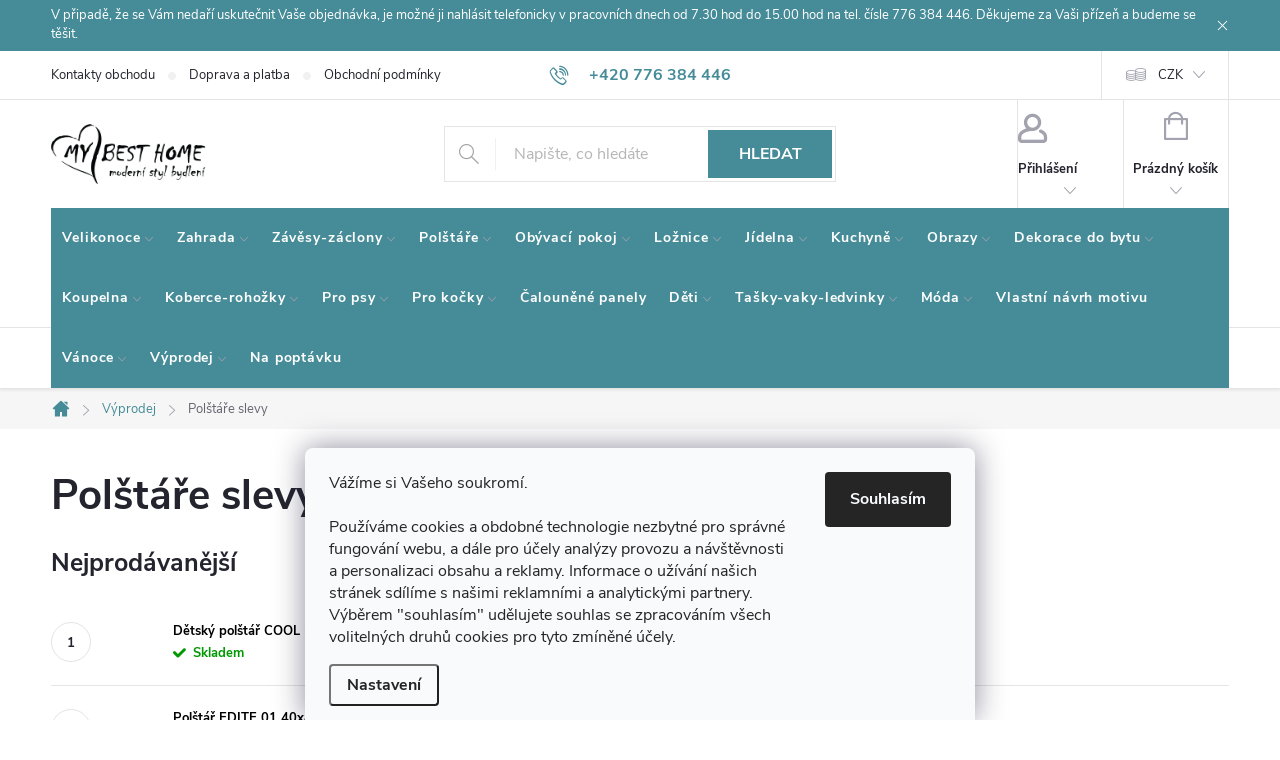

--- FILE ---
content_type: text/html; charset=utf-8
request_url: https://www.mybesthome.cz/polstare-slevy/
body_size: 69961
content:
<!doctype html><html lang="cs" dir="ltr" class="header-background-light external-fonts-loaded"><head><meta charset="utf-8" /><meta name="viewport" content="width=device-width,initial-scale=1" /><title>Polštáře slevy ⇒ 187 variant ✔️ | MYBESTHOME.cz</title><link rel="preconnect" href="https://cdn.myshoptet.com" /><link rel="dns-prefetch" href="https://cdn.myshoptet.com" /><link rel="preload" href="https://cdn.myshoptet.com/prj/dist/master/cms/libs/jquery/jquery-1.11.3.min.js" as="script" /><link href="https://cdn.myshoptet.com/prj/dist/master/cms/templates/frontend_templates/shared/css/font-face/source-sans-3.css" rel="stylesheet"><link href="https://cdn.myshoptet.com/prj/dist/master/cms/templates/frontend_templates/shared/css/font-face/exo-2.css" rel="stylesheet"><script>
dataLayer = [];
dataLayer.push({'shoptet' : {
    "pageId": 1898,
    "pageType": "category",
    "currency": "CZK",
    "currencyInfo": {
        "decimalSeparator": ",",
        "exchangeRate": 1,
        "priceDecimalPlaces": 2,
        "symbol": "K\u010d",
        "symbolLeft": 0,
        "thousandSeparator": " "
    },
    "language": "cs",
    "projectId": 40643,
    "category": {
        "guid": "2ca3d93a-2531-11ea-a065-0cc47a6c92bc",
        "path": "V\u00ddPRODEJ, AKCE, SLEVY A\u017d 60% | Pol\u0161t\u00e1\u0159e slevy",
        "parentCategoryGuid": "478f8dfe-6d2d-11e4-a1f3-ac162d8a2454"
    },
    "cartInfo": {
        "id": null,
        "freeShipping": false,
        "freeShippingFrom": 2999,
        "leftToFreeGift": {
            "formattedPrice": "0 K\u010d",
            "priceLeft": 0
        },
        "freeGift": false,
        "leftToFreeShipping": {
            "priceLeft": 2999,
            "dependOnRegion": 0,
            "formattedPrice": "2 999 K\u010d"
        },
        "discountCoupon": [],
        "getNoBillingShippingPrice": {
            "withoutVat": 0,
            "vat": 0,
            "withVat": 0
        },
        "cartItems": [],
        "taxMode": "ORDINARY"
    },
    "cart": [],
    "customer": {
        "priceRatio": 1,
        "priceListId": 1,
        "groupId": null,
        "registered": false,
        "mainAccount": false
    }
}});
dataLayer.push({'cookie_consent' : {
    "marketing": "denied",
    "analytics": "denied"
}});
document.addEventListener('DOMContentLoaded', function() {
    shoptet.consent.onAccept(function(agreements) {
        if (agreements.length == 0) {
            return;
        }
        dataLayer.push({
            'cookie_consent' : {
                'marketing' : (agreements.includes(shoptet.config.cookiesConsentOptPersonalisation)
                    ? 'granted' : 'denied'),
                'analytics': (agreements.includes(shoptet.config.cookiesConsentOptAnalytics)
                    ? 'granted' : 'denied')
            },
            'event': 'cookie_consent'
        });
    });
});
</script>

<!-- Google Tag Manager -->
<script>(function(w,d,s,l,i){w[l]=w[l]||[];w[l].push({'gtm.start':
new Date().getTime(),event:'gtm.js'});var f=d.getElementsByTagName(s)[0],
j=d.createElement(s),dl=l!='dataLayer'?'&l='+l:'';j.async=true;j.src=
'https://www.googletagmanager.com/gtm.js?id='+i+dl;f.parentNode.insertBefore(j,f);
})(window,document,'script','dataLayer','GTM-WP37Q4W');</script>
<!-- End Google Tag Manager -->

<meta property="og:type" content="website"><meta property="og:site_name" content="mybesthome.cz"><meta property="og:url" content="https://www.mybesthome.cz/polstare-slevy/"><meta property="og:title" content="Polštáře slevy ⇒ 187 variant ✔️ | MYBESTHOME.cz"><meta name="author" content="MyBestHome"><meta name="web_author" content="Shoptet.cz"><meta name="dcterms.rightsHolder" content="www.mybesthome.cz"><meta name="robots" content="index,follow"><meta property="og:image" content="https://cdn.myshoptet.com/usr/www.mybesthome.cz/user/front_images/ogImage/obr5.jpg"><meta property="og:description" content="Polštáře slevy ⇒ velký výběr z 187 variant na MYBESTHOME.CZ ✔️ Dostupnost SKLADEM + rychlé dodání. ✔️ Ověřený obchod od roku 1995. VÝPRODEJ POSLEDNÍCH KUSŮ MIKROVLÁKNOVÝCH POLŠTÁŘŮ A DALŠÍHO ZBOŽÍ. NEVÁHEJTE A VYUŽIJTE NAŠI NABÍDKU!"><meta name="description" content="Polštáře slevy ⇒ velký výběr z 187 variant na MYBESTHOME.CZ ✔️ Dostupnost SKLADEM + rychlé dodání. ✔️ Ověřený obchod od roku 1995. VÝPRODEJ POSLEDNÍCH KUSŮ MIKROVLÁKNOVÝCH POLŠTÁŘŮ A DALŠÍHO ZBOŽÍ. NEVÁHEJTE A VYUŽIJTE NAŠI NABÍDKU!"><style>:root {--color-primary: #468c98;--color-primary-h: 189;--color-primary-s: 37%;--color-primary-l: 44%;--color-primary-hover: #34696d;--color-primary-hover-h: 184;--color-primary-hover-s: 35%;--color-primary-hover-l: 32%;--color-secondary: #468c98;--color-secondary-h: 189;--color-secondary-s: 37%;--color-secondary-l: 44%;--color-secondary-hover: #3b7580;--color-secondary-hover-h: 190;--color-secondary-hover-s: 37%;--color-secondary-hover-l: 37%;--color-tertiary: #ffc807;--color-tertiary-h: 47;--color-tertiary-s: 100%;--color-tertiary-l: 51%;--color-tertiary-hover: #ffbb00;--color-tertiary-hover-h: 44;--color-tertiary-hover-s: 100%;--color-tertiary-hover-l: 50%;--color-header-background: #ffffff;--template-font: "Source Sans 3";--template-headings-font: "Exo 2";--header-background-url: url("[data-uri]");--cookies-notice-background: #F8FAFB;--cookies-notice-color: #252525;--cookies-notice-button-hover: #27263f;--cookies-notice-link-hover: #3b3a5f;--templates-update-management-preview-mode-content: "Náhled aktualizací šablony je aktivní pro váš prohlížeč."}</style>
<link rel="next" href="/polstare-slevy/strana-2/" />    <script>var shoptet = shoptet || {};</script>
    <script src="https://cdn.myshoptet.com/prj/dist/master/shop/dist/main-3g-header.js.05f199e7fd2450312de2.js"></script>
<!-- User include --><!-- service 776(417) html code header -->
<link type="text/css" rel="stylesheet" media="all"  href="https://cdn.myshoptet.com/usr/paxio.myshoptet.com/user/documents/blank/style.css?v1602546"/>
<link href="https://cdn.myshoptet.com/prj/dist/master/shop/dist/font-shoptet-11.css.62c94c7785ff2cea73b2.css" rel="stylesheet">
<link href="https://cdn.myshoptet.com/usr/paxio.myshoptet.com/user/documents/blank/ikony.css?v9" rel="stylesheet">
<link type="text/css" rel="stylesheet" media="screen"  href="https://cdn.myshoptet.com/usr/paxio.myshoptet.com/user/documents/blank/preklady.css?v27" />
<link rel="stylesheet" href="https://cdn.myshoptet.com/usr/paxio.myshoptet.com/user/documents/blank/Slider/slick.css" />
<link rel="stylesheet" href="https://cdn.myshoptet.com/usr/paxio.myshoptet.com/user/documents/blank/Slider/slick-theme.css?v4" />
<link rel="stylesheet" href="https://cdn.myshoptet.com/usr/paxio.myshoptet.com/user/documents/blank/Slider/slick-classic.css?v3" />

<!-- api 427(81) html code header -->
<link rel="stylesheet" href="https://cdn.myshoptet.com/usr/api2.dklab.cz/user/documents/_doplnky/instagram/40643/8/40643_8.css" type="text/css" /><style>
        :root {
            --dklab-instagram-header-color: #000000;  
            --dklab-instagram-header-background: #DDDDDD;  
            --dklab-instagram-font-weight: 700;
            --dklab-instagram-font-size: 180%;
            --dklab-instagram-logoUrl: url(https://cdn.myshoptet.com/usr/api2.dklab.cz/user/documents/_doplnky/instagram/img/logo-duha.png); 
            --dklab-instagram-logo-size-width: 40px;
            --dklab-instagram-logo-size-height: 40px;                        
            --dklab-instagram-hover-content: 0;                        
            --dklab-instagram-padding: 0px;                        
            --dklab-instagram-border-color: #888888;
            
        }
        </style>
<!-- api 428(82) html code header -->
<link rel="stylesheet" href="https://cdn.myshoptet.com/usr/api2.dklab.cz/user/documents/_doplnky/oblibene/40643/33/40643_33.css" type="text/css" /><style>
        :root {
            --dklab-favourites-flag-color: #E91B7D;
            --dklab-favourites-flag-text-color: #FFFFFF;
            --dklab-favourites-add-text-color: #000000;            
            --dklab-favourites-remove-text-color: #E91B7D;            
            --dklab-favourites-add-text-detail-color: #000000;            
            --dklab-favourites-remove-text-detail-color: #E91B7D;            
            --dklab-favourites-header-icon-color: #E91B7D;            
            --dklab-favourites-counter-color: #E91B7D;            
        } </style>
<!-- api 498(150) html code header -->
<script async src="https://scripts.luigisbox.tech/LBX-309945.js"></script><script type="text/javascript">const isPlpEnabled = sessionStorage.getItem('lbPlpEnabled') === 'true';if (isPlpEnabled) {const style = document.createElement("style");style.type = "text/css";style.id = "lb-plp-style";style.textContent = `body.type-category #content-wrapper,body.type-search #content-wrapper,body.type-category #content,body.type-search #content,body.type-category #content-in,body.type-search #content-in,body.type-category #main-in,body.type-search #main-in {min-height: 100vh;}body.type-category #content-wrapper > *,body.type-search #content-wrapper > *,body.type-category #content > *,body.type-search #content > *,body.type-category #content-in > *,body.type-search #content-in > *,body.type-category #main-in > *,body.type-search #main-in > * {display: none;}`;document.head.appendChild(style);}</script>
<!-- api 608(256) html code header -->
<link rel="stylesheet" href="https://cdn.myshoptet.com/usr/api2.dklab.cz/user/documents/_doplnky/bannery/40643/3672/40643_3672.css" type="text/css" /><style>
        :root {
            --dklab-bannery-b-hp-padding: 15px;
            --dklab-bannery-b-hp-box-padding: 0px;
            --dklab-bannery-b-hp-big-screen: 20%;
            --dklab-bannery-b-hp-medium-screen: 20%;
            --dklab-bannery-b-hp-small-screen: 20%;
            --dklab-bannery-b-hp-tablet-screen: 16.667%;
            --dklab-bannery-b-hp-mobile-screen: 100%;

            --dklab-bannery-i-hp-icon-color: #0077A6;
            --dklab-bannery-i-hp-color: #0077A6;
            --dklab-bannery-i-hp-background: #FFFFFF;            
            
            --dklab-bannery-i-d-icon-color: #0077A6;
            --dklab-bannery-i-d-color: #000000;
            --dklab-bannery-i-d-background: #FFFFFF;


            --dklab-bannery-i-hp-w-big-screen: 5;
            --dklab-bannery-i-hp-w-medium-screen: 5;
            --dklab-bannery-i-hp-w-small-screen: 5;
            --dklab-bannery-i-hp-w-tablet-screen: 5;
            --dklab-bannery-i-hp-w-mobile-screen: 3;
            
            --dklab-bannery-i-d-w-big-screen: 4;
            --dklab-bannery-i-d-w-medium-screen: 4;
            --dklab-bannery-i-d-w-small-screen: 4;
            --dklab-bannery-i-d-w-tablet-screen: 4;
            --dklab-bannery-i-d-w-mobile-screen: 3;

        }</style>
<!-- api 831(471) html code header -->
<link rel="stylesheet" href="https://twistopay.liffstudio.com/css/custom.css">
<!-- api 1012(643) html code header -->
<style
        data-purpose="gopay-hiding-method"
        data-guid="2cf326bc-0fc9-11f0-bfa8-8a0971c006b6"
        data-payment-type="TWISTO"
        data-bnpl-type="DEFERRED_PAYMENT"
>
    [data-guid="2cf326bc-0fc9-11f0-bfa8-8a0971c006b6"] {
        display: none
    }
</style><style
        data-purpose="gopay-hiding-method"
        data-guid="2d02e941-0fc9-11f0-bfa8-8a0971c006b6"
        data-payment-type="TWISTO"
        data-bnpl-type="PAY_IN_THREE"
>
    [data-guid="2d02e941-0fc9-11f0-bfa8-8a0971c006b6"] {
        display: none
    }
</style><style
        data-purpose="gopay-hiding-method"
        data-guid="2d11d03d-0fc9-11f0-bfa8-8a0971c006b6"
        data-payment-type="SKIPPAY"
        data-bnpl-type="DEFERRED_PAYMENT"
>
    [data-guid="2d11d03d-0fc9-11f0-bfa8-8a0971c006b6"] {
        display: none
    }
</style><style
        data-purpose="gopay-hiding-method"
        data-guid="2d209613-0fc9-11f0-bfa8-8a0971c006b6"
        data-payment-type="SKIPPAY"
        data-bnpl-type="PAY_IN_THREE"
>
    [data-guid="2d209613-0fc9-11f0-bfa8-8a0971c006b6"] {
        display: none
    }
</style><style data-purpose="gopay-hiding-apple-pay">
	[data-guid="f104146d-0fc9-11f0-bfa8-8a0971c006b6"] {
		display: none
	}
</style>
<!-- api 1645(1230) html code header -->
<style>.add-to-cart-button, .prices, .p-to-cart-block {visibility: hidden};</style><script>    let chatgoHidePricePluginEnabled = true;     let chatgoHidePricePriceLabelCz="Cena na dotaz";     let chatgoHidePricePriceLabelSk="Cena na vy\u017Eiadanie";     let chatgoHidePricePriceLabelEn="Price on request";     let chatgoHidePricePriceLabelDe="Preis auf Anfrage";     let chatgoHidePricePriceLabelVi="Gi\u00E1 theo y\u00EAu c\u1EA7u";     let chatgoHidePricePriceLabelHu="\u00C1r k\u00E9r\u00E9sre";     let chatgoHidePricePriceLabelPl="Cena na zapytanie";     let chatgoHidePricePriceLabelRo="Pre\u021B la cerere";     let chatgoHidePriceButtonLabelCz="Na dotaz";     let chatgoHidePriceButtonLabelSk="Na \u017Eiados\u0165";     let chatgoHidePriceButtonLabelEn="Request a Quote";     let chatgoHidePriceButtonLabelDe="Anfrage f\u00FCr ein Angebot";     let chatgoHidePriceButtonLabelVi="Y\u00EAu c\u1EA7u b\u00E1o gi\u00E1";     let chatgoHidePriceButtonLabelHu="Aj\u00E1nlatk\u00E9r\u00E9s";     let chatgoHidePriceButtonLabelPl="Zapytanie ofertowe";     let chatgoHidePriceButtonLabelRo="Cerere de ofert\u0103"; </script>
<!-- service 427(81) html code header -->
<link rel="stylesheet" href="https://cdn.myshoptet.com/usr/api2.dklab.cz/user/documents/_doplnky/instagram/font/instagramplus.css" type="text/css" />

<!-- service 608(256) html code header -->
<link rel="stylesheet" href="https://cdn.myshoptet.com/usr/api.dklab.cz/user/documents/fontawesome/css/all.css?v=1.02" type="text/css" />
<!-- service 629(277) html code header -->
<link href="https://cdn.myshoptet.com/usr/fvstudio.myshoptet.com/user/documents/addons/topproduct.min.css?22.8.1" rel="stylesheet">

<style>
</style>


<!-- service 831(471) html code header -->
<script src="https://cdn.lr-in.com/LogRocket.min.js" crossorigin="anonymous"></script>
<!-- service 1603(1193) html code header -->
<style>
.mobile .p-thumbnail:not(.highlighted):hover::before {
    opacity: 0 !important;
}
</style>
<!-- service 1645(1230) html code header -->
<link rel="stylesheet" href="https://cdn.myshoptet.com/addons/dusatzde/hide-price-addon/styles.header.min.css?19daedc093e839c5cd8e28c98f249da37333a301">
<!-- service 1735(1316) html code header -->
<link rel="stylesheet" href="https://cdn.myshoptet.com/addons/dominikmartini/flag_sort/styles.header.min.css?345e7d3951aca4c6495d697ef89532fbfac00659">
<!-- service 1863(1428) html code header -->
<script defer src="https://addon.smartform.cz/shoptet/pages/smartform-script?projectId=40643" type="text/javascript"></script>

<script defer src="https://cdn.myshoptet.com/usr/smartform.myshoptet.com/user/documents/shoptet-v1.min.js?v=18" type="text/javascript"></script>
<!-- service 421(75) html code header -->
<style>
body:not(.template-07):not(.template-09):not(.template-10):not(.template-11):not(.template-12):not(.template-13):not(.template-14) #return-to-top i::before {content: 'a';}
#return-to-top i:before {content: '\e911';}
#return-to-top {
z-index: 99999999;
    position: fixed;
    bottom: 45px;
    right: 20px;
background: rgba(0, 0, 0, 0.7);
    width: 50px;
    height: 50px;
    display: block;
    text-decoration: none;
    -webkit-border-radius: 35px;
    -moz-border-radius: 35px;
    border-radius: 35px;
    display: none;
    -webkit-transition: all 0.3s linear;
    -moz-transition: all 0.3s ease;
    -ms-transition: all 0.3s ease;
    -o-transition: all 0.3s ease;
    transition: all 0.3s ease;
}
#return-to-top i {color: #fff;margin: -10px 0 0 -10px;position: relative;left: 50%;top: 50%;font-size: 19px;-webkit-transition: all 0.3s ease;-moz-transition: all 0.3s ease;-ms-transition: all 0.3s ease;-o-transition: all 0.3s ease;transition: all 0.3s ease;height: 20px;width: 20px;text-align: center;display: block;font-style: normal;}
#return-to-top:hover {
    background: rgba(0, 0, 0, 0.9);
}
#return-to-top:hover i {
    color: #fff;
}
.icon-chevron-up::before {
font-weight: bold;
}
.ordering-process #return-to-top{display: none !important;}
</style>
<!-- service 428(82) html code header -->
<style>
@font-face {
    font-family: 'oblibene';
    src:  url('https://cdn.myshoptet.com/usr/api2.dklab.cz/user/documents/_doplnky/oblibene/font/oblibene.eot?v1');
    src:  url('https://cdn.myshoptet.com/usr/api2.dklab.cz/user/documents/_doplnky/oblibene/font/oblibene.eot?v1#iefix') format('embedded-opentype'),
    url('https://cdn.myshoptet.com/usr/api2.dklab.cz/user/documents/_doplnky/oblibene/font/oblibene.ttf?v1') format('truetype'),
    url('https://cdn.myshoptet.com/usr/api2.dklab.cz/user/documents/_doplnky/oblibene/font/oblibene.woff?v1') format('woff'),
    url('https://cdn.myshoptet.com/usr/api2.dklab.cz/user/documents/_doplnky/oblibene/font/oblibene.svg?v1') format('svg');
    font-weight: normal;
    font-style: normal;
}
</style>
<script>
var dklabFavIndividual;
</script>
<!-- project html code header -->
<style>
.subcategories::before {content: none;background-color: #fff;height: 0px;}
.subcategories::after {content: none;background-color: #fff;height: 0px;}

/* podkategorie na mobilu vedle sebe */
@media /*screen and (min-width: 370px) and*/ (max-width: 767px){
.subcategories li{width:50%!important;}
.subcategories.with-image li a{width:100%;}
.subcategories.with-image li a .image {width: 30%!important;}
.subcategories.with-image li a .text {width:70%!important;}
}

</style>
<meta name="robots" content="noarchive" />


<meta name="facebook-domain-verification" content="42c9sjrnpl3981uehukkdkd6qobtdn" />

<style>
.ordering-process .contact-box h4 {
    margin-bottom: 72px;
}
@media screen and (min-width: 768px){
#navigation {
    border-top: none !important;}
.submenu-arrow::after {
    font-size: 6px;
    top: 0px;
}
.navigation-in > ul > li > a {
    padding: 23px 11px 23px 11px !important;
    color: #fff !important;
}
.navigation-in {
   background-color: #468c98;
}
}
.submenu-arrow {
    padding-left: 4px !important;}
  .kat-menu-in{display: flex; flex-wrap: wrap; margin-left: -12px; margin-right: -12px;}
  .kat-menu-in > div{width: 25%; padding: 12px;}
  .kat-menu-in > div > a{border: 1px solid #e4e4e4; padding: 10px 16px; display: flex; flex-wrap: wrap; height: 80px;align-items: center;color: #24242E;text-decoration: none !important;}
  .kat-menu-in > div > a:hover{color: #468c98; text-decoration: underline !important;border-color: #468c98;}
  .kat-menu .img{width: 60px;}
  .kat-menu .text{width: calc(100% - 60px); padding-left: 20px;line-height: 22px;}
  .kat-menu h3{text-align:center; font-size: 20px;margin: 0 0 12px 0;}
  .kat-menu{margin-top: 48px;}
  @media screen and (max-width: 1199px){
  .kat-menu-in > div {width: 33.3333%;}
  }
  @media screen and (max-width: 991px){
  .kat-menu-in > div {width: 50%;}
  }
  @media screen and (max-width: 479px){
  .kat-menu-in > div {width: 100%;padding-bottom: 0;}
  }
@media screen and (min-width: 1200px){
.top-navigation-bar .project-email {display: inline-block;font-size: 16px;font-weight: bold;margin-left: 24px;color: var(--color-primary);}
a.project-email::before {content: '\e910';font-size: 16px;}
}
@media screen and (min-width: 360px) and (max-width: 767px){
.top-navigation-contacts{display: block !important;}
.top-navigation-contacts .project-phone{display: none !important;}
.top-navigation-contacts .project-email{display: block !important;position: absolute;right: 164px;top: 15px;color: #A3A3AF;}
a.project-email::before {content: '\e910';}
.top-navigation-contacts .project-email span{display: none;}
}
#footer .contact-box strong::after {
display:none !important;}
#footer .contact-box::before {
display:none !important;}
@media screen and (min-width: 768px){
.navigation-in > ul > li > a {
    color: #24242E;
    padding: 20px;}
}
#manufacturer-filter{display:none;}
.filter-section-boolean {
    display: none !important;
}
#return-to-top {
    bottom: 90px;}
@media screen and (min-width: 768px) { 
#navigation {
	height: auto;
}
.navigation-in {
	position: initial;
  width: 100%;
}
.navigation-in > ul > li {
	border-left-width: 0;
}
}
</style>
<!-- CJ Affiliate plugin settings -->
<script type='text/javascript' id='cjAffPluginSettingsTag'>
var cjAffPluginSettings = {
eid: '1563510',
tid: '12203',
aid: '428820',
sd: 'collector.mybesthome.cz',
consent: {
collectionMethod: 'latest',
optInRequired: true,
requiredConsentLevel: 'analytics',
}
};
</script>
<!-- Tanganica pixel --><script>(function(w,d,s,l,i){w[l]=w[l]||[];w[l].push({'gtm.start':new Date().getTime(),event:'gtm.js'});var f=d.getElementsByTagName(s)[0],j=d.createElement(s),dl=l!='dataLayer'?'&l='+l:'';j.async=true;j.src='https://www.googletagmanager.com/gtm.js?id='+i+dl;f.parentNode.insertBefore(j,f);})(window,document,'script','dataLayer','GTM-TRS5RSN');</script><!-- End Tanganica pixel -->


<script>
/* $(document).ready(function() {
function homePageOnly(){
$(".blog-hp").load("/blog/ .news-wrapper");
}
if($('body.type-index').length){
homePageOnly();
}
});*/

function shoptetMoveDescription() {
    var perex = document.querySelector('.pagination-wrapper + .category-perex');
    if (perex) {
        var categoryTitle = document.querySelector('.category-title');
        categoryTitle.parentNode.insertBefore(perex, categoryTitle.nextSibling);
    }
}
['ShoptetDOMPageContentLoaded','DOMContentLoaded'].forEach( function(e) {
    document.addEventListener(e, shoptetMoveDescription, false);
});
</script>


<!-- STRUKTUROVANÁ DATA PRO ZOBRAZENÍ HVĚZDIČEK V SERP -->
<script type="application/ld+json">
    {
      "@context": "https://schema.org/",
      "@type": "Product",
      "name": "mybesthome.cz - https://www.mybesthome.cz/hodnoceni-obchodu/",
      "aggregateRating": {
        "@type": "AggregateRating",
        "ratingValue": "4.6",
        "ratingCount": "321",
        "reviewCount": "321"
      }
    }
</script>
<!-- Tanganica pixel --><script>(function(w,d,s,l,i){w[l]=w[l]||[];w[l].push({'gtm.start':new Date().getTime(),event:'gtm.js'});var f=d.getElementsByTagName(s)[0],j=d.createElement(s),dl=l!='dataLayer'?'&l='+l:'';j.async=true;j.src='https://www.googletagmanager.com/gtm.js?id='+i+dl;f.parentNode.insertBefore(j,f);})(window,document,'script','dataLayer','GTM-TRS5RSN');</script><!-- End Tanganica pixel -->
<style>
.product .product-appendix{margin-top: 0;}
@media screen and (max-width: 767px){
body.template-11 #dkLabFavHeaderWrapper {right: 214px !important;}
}
</style>


<!-- /User include --><link rel="shortcut icon" href="/favicon.ico" type="image/x-icon" /><link rel="canonical" href="https://www.mybesthome.cz/polstare-slevy/" /><style>/* custom background */@media (min-width: 992px) {body {background-position: left top;background-repeat: repeat !important;background-attachment: fixed;}}</style>    <!-- Global site tag (gtag.js) - Google Analytics -->
    <script async src="https://www.googletagmanager.com/gtag/js?id=16734792106"></script>
    <script>
        
        window.dataLayer = window.dataLayer || [];
        function gtag(){dataLayer.push(arguments);}
        

                    console.debug('default consent data');

            gtag('consent', 'default', {"ad_storage":"denied","analytics_storage":"denied","ad_user_data":"denied","ad_personalization":"denied","wait_for_update":500});
            dataLayer.push({
                'event': 'default_consent'
            });
        
        gtag('js', new Date());

                gtag('config', 'UA-55659087-1', { 'groups': "UA" });
        
                gtag('config', 'G-DR46T4JQXJ', {"groups":"GA4","send_page_view":false,"content_group":"category","currency":"CZK","page_language":"cs"});
        
                gtag('config', 'AW-966219849', {"allow_enhanced_conversions":true});
        
                gtag('config', 'AW-16734792106', {"allow_enhanced_conversions":true});
        
        
        
        
                    gtag('event', 'page_view', {"send_to":"GA4","page_language":"cs","content_group":"category","currency":"CZK"});
        
        
        
        
        
        
        
        
        
        
        
        
        
        document.addEventListener('DOMContentLoaded', function() {
            if (typeof shoptet.tracking !== 'undefined') {
                for (var id in shoptet.tracking.bannersList) {
                    gtag('event', 'view_promotion', {
                        "send_to": "UA",
                        "promotions": [
                            {
                                "id": shoptet.tracking.bannersList[id].id,
                                "name": shoptet.tracking.bannersList[id].name,
                                "position": shoptet.tracking.bannersList[id].position
                            }
                        ]
                    });
                }
            }

            shoptet.consent.onAccept(function(agreements) {
                if (agreements.length !== 0) {
                    console.debug('gtag consent accept');
                    var gtagConsentPayload =  {
                        'ad_storage': agreements.includes(shoptet.config.cookiesConsentOptPersonalisation)
                            ? 'granted' : 'denied',
                        'analytics_storage': agreements.includes(shoptet.config.cookiesConsentOptAnalytics)
                            ? 'granted' : 'denied',
                                                                                                'ad_user_data': agreements.includes(shoptet.config.cookiesConsentOptPersonalisation)
                            ? 'granted' : 'denied',
                        'ad_personalization': agreements.includes(shoptet.config.cookiesConsentOptPersonalisation)
                            ? 'granted' : 'denied',
                        };
                    console.debug('update consent data', gtagConsentPayload);
                    gtag('consent', 'update', gtagConsentPayload);
                    dataLayer.push(
                        { 'event': 'update_consent' }
                    );
                }
            });
        });
    </script>
<!-- Start Srovname.cz Pixel -->
<script type="text/plain" data-cookiecategory="analytics">
    !(function (e, n, t, a, s, o, r) {
        e[a] ||
        (((s = e[a] = function () {
            s.process ? s.process.apply(s, arguments) : s.queue.push(arguments);
        }).queue = []),
            ((o = n.createElement(t)).async = 1),
            (o.src = "https://tracking.srovname.cz/srovnamepixel.js"),
            (o.dataset.srv9 = "1"),
            (r = n.getElementsByTagName(t)[0]).parentNode.insertBefore(o, r));
    })(window, document, "script", "srovname");
    srovname("init", "3e738f45f38924e52c7e4c51da5ee90b");
</script>
<!-- End Srovname.cz Pixel -->
</head><body class="desktop id-1898 in-polstare-slevy template-11 type-category one-column-body columns-mobile-2 columns-3 blank-mode blank-mode-css ums_forms_redesign--off ums_a11y_category_page--on ums_discussion_rating_forms--off ums_flags_display_unification--on ums_a11y_login--on mobile-header-version-0">
        <div id="fb-root"></div>
        <script>
            window.fbAsyncInit = function() {
                FB.init({
//                    appId            : 'your-app-id',
                    autoLogAppEvents : true,
                    xfbml            : true,
                    version          : 'v19.0'
                });
            };
        </script>
        <script async defer crossorigin="anonymous" src="https://connect.facebook.net/cs_CZ/sdk.js"></script>
<!-- Google Tag Manager (noscript) -->
<noscript><iframe src="https://www.googletagmanager.com/ns.html?id=GTM-WP37Q4W"
height="0" width="0" style="display:none;visibility:hidden"></iframe></noscript>
<!-- End Google Tag Manager (noscript) -->

    <div class="siteCookies siteCookies--bottom siteCookies--light js-siteCookies" role="dialog" data-testid="cookiesPopup" data-nosnippet>
        <div class="siteCookies__form">
            <div class="siteCookies__content">
                <div class="siteCookies__text">
                    Vážíme si Vašeho soukromí.<br /><br />Používáme cookies a obdobné technologie nezbytné pro správné fungování webu, a dále pro účely analýzy provozu a návštěvnosti a personalizaci obsahu a reklamy. Informace o užívání našich stránek sdílíme s našimi reklamními a analytickými partnery. Výběrem "souhlasím" udělujete souhlas se zpracováním všech volitelných druhů cookies pro tyto zmíněné účely.
                </div>
                <p class="siteCookies__links">
                    <button class="siteCookies__link js-cookies-settings" aria-label="Nastavení cookies" data-testid="cookiesSettings">Nastavení</button>
                </p>
            </div>
            <div class="siteCookies__buttonWrap">
                                <button class="siteCookies__button js-cookiesConsentSubmit" value="all" aria-label="Přijmout cookies" data-testid="buttonCookiesAccept">Souhlasím</button>
            </div>
        </div>
        <script>
            document.addEventListener("DOMContentLoaded", () => {
                const siteCookies = document.querySelector('.js-siteCookies');
                document.addEventListener("scroll", shoptet.common.throttle(() => {
                    const st = document.documentElement.scrollTop;
                    if (st > 1) {
                        siteCookies.classList.add('siteCookies--scrolled');
                    } else {
                        siteCookies.classList.remove('siteCookies--scrolled');
                    }
                }, 100));
            });
        </script>
    </div>
<a href="#content" class="skip-link sr-only">Přejít na obsah</a><div class="overall-wrapper"><div class="site-msg information"><div class="container"><div class="text">V připadě, že se Vám nedaří uskutečnit Vaše objednávka, je možné ji nahlásit telefonicky v pracovních dnech od 7.30 hod do 15.00 hod na tel. čísle 776 384  446. Děkujeme za Vaši přízeň a budeme se těšit.</div><div class="close js-close-information-msg"></div></div></div><div class="user-action"><div class="container">
    <div class="user-action-in">
                    <div id="login" class="user-action-login popup-widget login-widget" role="dialog" aria-labelledby="loginHeading">
        <div class="popup-widget-inner">
                            <h2 id="loginHeading">Přihlášení k vašemu účtu</h2><div id="customerLogin"><form action="/action/Customer/Login/" method="post" id="formLoginIncluded" class="csrf-enabled formLogin" data-testid="formLogin"><input type="hidden" name="referer" value="" /><div class="form-group"><div class="input-wrapper email js-validated-element-wrapper no-label"><input type="email" name="email" class="form-control" autofocus placeholder="E-mailová adresa (např. jan@novak.cz)" data-testid="inputEmail" autocomplete="email" required /></div></div><div class="form-group"><div class="input-wrapper password js-validated-element-wrapper no-label"><input type="password" name="password" class="form-control" placeholder="Heslo" data-testid="inputPassword" autocomplete="current-password" required /><span class="no-display">Nemůžete vyplnit toto pole</span><input type="text" name="surname" value="" class="no-display" /></div></div><div class="form-group"><div class="login-wrapper"><button type="submit" class="btn btn-secondary btn-text btn-login" data-testid="buttonSubmit">Přihlásit se</button><div class="password-helper"><a href="/registrace/" data-testid="signup" rel="nofollow">Nová registrace</a><a href="/klient/zapomenute-heslo/" rel="nofollow">Zapomenuté heslo</a></div></div></div></form>
</div>                    </div>
    </div>

                            <div id="cart-widget" class="user-action-cart popup-widget cart-widget loader-wrapper" data-testid="popupCartWidget" role="dialog" aria-hidden="true">
    <div class="popup-widget-inner cart-widget-inner place-cart-here">
        <div class="loader-overlay">
            <div class="loader"></div>
        </div>
    </div>

    <div class="cart-widget-button">
        <a href="/kosik/" class="btn btn-conversion" id="continue-order-button" rel="nofollow" data-testid="buttonNextStep">Pokračovat do košíku</a>
    </div>
</div>
            </div>
</div>
</div><div class="top-navigation-bar" data-testid="topNavigationBar">

    <div class="container">

        <div class="top-navigation-contacts">
            <strong>Zákaznická podpora:</strong><a href="tel:+420776384446" class="project-phone" aria-label="Zavolat na +420776384446" data-testid="contactboxPhone"><span>+420 776 384 446</span></a><a href="mailto:objednavky@mybesthome.cz" class="project-email" data-testid="contactboxEmail"><span>objednavky@mybesthome.cz</span></a>        </div>

                            <div class="top-navigation-menu">
                <div class="top-navigation-menu-trigger"></div>
                <ul class="top-navigation-bar-menu">
                                            <li class="top-navigation-menu-item-841">
                            <a href="/kontakty-obchodu/">Kontakty obchodu</a>
                        </li>
                                            <li class="top-navigation-menu-item-716">
                            <a href="/doprava-a-zpusob-platby/">Doprava a platba</a>
                        </li>
                                            <li class="top-navigation-menu-item-39">
                            <a href="/obchodni-podminky/">Obchodní podmínky</a>
                        </li>
                                            <li class="top-navigation-menu-item-859">
                            <a href="/odstoupeni-od-kupni-smlouvy/">Odstoupení od smlouvy </a>
                        </li>
                                            <li class="top-navigation-menu-item-3971">
                            <a href="/reklamace-vymena-zbozi/">Reklamace - výměna zboží</a>
                        </li>
                                            <li class="top-navigation-menu-item-1470">
                            <a href="/informace-o-zpracovani-osobnich-udaju/">Informace o zpracování osobních údajů</a>
                        </li>
                                            <li class="top-navigation-menu-item-3965">
                            <a href="/zasady-prace-s-vasimi-udaji/">Zásady práce s vašimi údaji</a>
                        </li>
                                            <li class="top-navigation-menu-item-6600">
                            <a href="/o-nas-historie-firmy/">O nás - Historie firmy</a>
                        </li>
                                    </ul>
                <ul class="top-navigation-bar-menu-helper"></ul>
            </div>
        
        <div class="top-navigation-tools top-navigation-tools--language">
            <div class="responsive-tools">
                <a href="#" class="toggle-window" data-target="search" aria-label="Hledat" data-testid="linkSearchIcon"></a>
                                                            <a href="#" class="toggle-window" data-target="login"></a>
                                                    <a href="#" class="toggle-window" data-target="navigation" aria-label="Menu" data-testid="hamburgerMenu"></a>
            </div>
                <div class="dropdown">
        <span>Ceny v:</span>
        <button id="topNavigationDropdown" type="button" data-toggle="dropdown" aria-haspopup="true" aria-expanded="false">
            CZK
            <span class="caret"></span>
        </button>
        <ul class="dropdown-menu" aria-labelledby="topNavigationDropdown"><li><a href="/action/Currency/changeCurrency/?currencyCode=CZK" rel="nofollow">CZK</a></li><li><a href="/action/Currency/changeCurrency/?currencyCode=EUR" rel="nofollow">EUR</a></li></ul>
    </div>
            <button class="top-nav-button top-nav-button-login toggle-window" type="button" data-target="login" aria-haspopup="dialog" aria-controls="login" aria-expanded="false" data-testid="signin"><span>Přihlášení</span></button>        </div>

    </div>

</div>
<header id="header"><div class="container navigation-wrapper">
    <div class="header-top">
        <div class="site-name-wrapper">
            <div class="site-name"><a href="/" data-testid="linkWebsiteLogo"><img src="https://cdn.myshoptet.com/usr/www.mybesthome.cz/user/logos/logo_mybesthome_2023.jpg" alt="MyBestHome" fetchpriority="low" /></a></div>        </div>
        <div class="search" itemscope itemtype="https://schema.org/WebSite">
            <meta itemprop="headline" content="Polštáře slevy"/><meta itemprop="url" content="https://www.mybesthome.cz"/><meta itemprop="text" content="Polštáře slevy ⇒ velký výběr z 187 variant na MYBESTHOME.CZ ✔️ Dostupnost SKLADEM + rychlé dodání. ✔️ Ověřený obchod od roku 1995. VÝPRODEJ POSLEDNÍCH KUSŮ MIKROVLÁKNOVÝCH POLŠTÁŘŮ A DALŠÍHO ZBOŽÍ. NEVÁHEJTE A VYUŽIJTE NAŠI NABÍDKU!"/>            <form action="/action/ProductSearch/prepareString/" method="post"
    id="formSearchForm" class="search-form compact-form js-search-main"
    itemprop="potentialAction" itemscope itemtype="https://schema.org/SearchAction" data-testid="searchForm">
    <fieldset>
        <meta itemprop="target"
            content="https://www.mybesthome.cz/vyhledavani/?string={string}"/>
        <input type="hidden" name="language" value="cs"/>
        
            
<input
    type="search"
    name="string"
        class="query-input form-control search-input js-search-input"
    placeholder="Napište, co hledáte"
    autocomplete="off"
    required
    itemprop="query-input"
    aria-label="Vyhledávání"
    data-testid="searchInput"
>
            <button type="submit" class="btn btn-default" data-testid="searchBtn">Hledat</button>
        
    </fieldset>
</form>
        </div>
        <div class="navigation-buttons">
                
    <a href="/kosik/" class="btn btn-icon toggle-window cart-count" data-target="cart" data-hover="true" data-redirect="true" data-testid="headerCart" rel="nofollow" aria-haspopup="dialog" aria-expanded="false" aria-controls="cart-widget">
        
                <span class="sr-only">Nákupní košík</span>
        
            <span class="cart-price visible-lg-inline-block" data-testid="headerCartPrice">
                                    Prázdný košík                            </span>
        
    
            </a>
        </div>
    </div>
    <nav id="navigation" aria-label="Hlavní menu" data-collapsible="true"><div class="navigation-in menu"><ul class="menu-level-1" role="menubar" data-testid="headerMenuItems"><li class="menu-item-5690 ext" role="none"><a href="/jaro-velikonoce/" data-testid="headerMenuItem" role="menuitem" aria-haspopup="true" aria-expanded="false"><b>Velikonoce</b><span class="submenu-arrow"></span></a><ul class="menu-level-2" aria-label="Velikonoce" tabindex="-1" role="menu"><li class="menu-item-9279" role="none"><a href="/velikonoce-novinky/" class="menu-image" data-testid="headerMenuItem" tabindex="-1" aria-hidden="true"><img src="data:image/svg+xml,%3Csvg%20width%3D%22140%22%20height%3D%22100%22%20xmlns%3D%22http%3A%2F%2Fwww.w3.org%2F2000%2Fsvg%22%3E%3C%2Fsvg%3E" alt="" aria-hidden="true" width="140" height="100"  data-src="https://cdn.myshoptet.com/usr/www.mybesthome.cz/user/categories/thumb/velikonoce.png" fetchpriority="low" /></a><div><a href="/velikonoce-novinky/" data-testid="headerMenuItem" role="menuitem"><span>Velikonoce NOVINKY</span></a>
                        </div></li><li class="menu-item-8308 has-third-level" role="none"><a href="/velikonocni-polstare/" class="menu-image" data-testid="headerMenuItem" tabindex="-1" aria-hidden="true"><img src="data:image/svg+xml,%3Csvg%20width%3D%22140%22%20height%3D%22100%22%20xmlns%3D%22http%3A%2F%2Fwww.w3.org%2F2000%2Fsvg%22%3E%3C%2Fsvg%3E" alt="" aria-hidden="true" width="140" height="100"  data-src="https://cdn.myshoptet.com/usr/www.mybesthome.cz/user/categories/thumb/jcl-374.jpg" fetchpriority="low" /></a><div><a href="/velikonocni-polstare/" data-testid="headerMenuItem" role="menuitem"><span>Velikonoční polštáře</span></a>
                                                    <ul class="menu-level-3" role="menu">
                                                                    <li class="menu-item-10293" role="none">
                                        <a href="/velikonocni-zajicci/" data-testid="headerMenuItem" role="menuitem">
                                            Velikonoční zajíčci</a>,                                    </li>
                                                                    <li class="menu-item-10296" role="none">
                                        <a href="/velikonocni-kraslice/" data-testid="headerMenuItem" role="menuitem">
                                            Velikonoční kraslice</a>,                                    </li>
                                                                    <li class="menu-item-10299" role="none">
                                        <a href="/velikonocni-zviratka/" data-testid="headerMenuItem" role="menuitem">
                                            Velikonoční zvířátka</a>,                                    </li>
                                                                    <li class="menu-item-10302" role="none">
                                        <a href="/velikonoce-s-napisem/" data-testid="headerMenuItem" role="menuitem">
                                            Velikonoce s nápisem</a>,                                    </li>
                                                                    <li class="menu-item-10305" role="none">
                                        <a href="/jarni-kvetiny-a-rostliny/" data-testid="headerMenuItem" role="menuitem">
                                            Jarní květiny a rostliny</a>                                    </li>
                                                            </ul>
                        </div></li><li class="menu-item-8314 has-third-level" role="none"><a href="/velikonocni-ubrusy--behouny-a-ubrousky/" class="menu-image" data-testid="headerMenuItem" tabindex="-1" aria-hidden="true"><img src="data:image/svg+xml,%3Csvg%20width%3D%22140%22%20height%3D%22100%22%20xmlns%3D%22http%3A%2F%2Fwww.w3.org%2F2000%2Fsvg%22%3E%3C%2Fsvg%3E" alt="" aria-hidden="true" width="140" height="100"  data-src="https://cdn.myshoptet.com/usr/www.mybesthome.cz/user/categories/thumb/116039.jpg" fetchpriority="low" /></a><div><a href="/velikonocni-ubrusy--behouny-a-ubrousky/" data-testid="headerMenuItem" role="menuitem"><span>Velikonoční ubrusy, běhouny a ubrousky</span></a>
                                                    <ul class="menu-level-3" role="menu">
                                                                    <li class="menu-item-8413" role="none">
                                        <a href="/velikonocni-ubrusy/" data-testid="headerMenuItem" role="menuitem">
                                            Velikonoční ubrusy</a>,                                    </li>
                                                                    <li class="menu-item-8416" role="none">
                                        <a href="/velikonocni-behouny/" data-testid="headerMenuItem" role="menuitem">
                                            Velikonoční běhouny</a>,                                    </li>
                                                                    <li class="menu-item-8419" role="none">
                                        <a href="/velikonocni-ubrousky/" data-testid="headerMenuItem" role="menuitem">
                                            Velikonoční ubrousky</a>,                                    </li>
                                                                    <li class="menu-item-9303" role="none">
                                        <a href="/velikonocni-prostirani-a-papirove-ubrousky/" data-testid="headerMenuItem" role="menuitem">
                                            Velikonoční prostírání a papírové ubrousky</a>                                    </li>
                                                            </ul>
                        </div></li><li class="menu-item-8311" role="none"><a href="/velikonocni-zastery--rukavice-a-uterky/" class="menu-image" data-testid="headerMenuItem" tabindex="-1" aria-hidden="true"><img src="data:image/svg+xml,%3Csvg%20width%3D%22140%22%20height%3D%22100%22%20xmlns%3D%22http%3A%2F%2Fwww.w3.org%2F2000%2Fsvg%22%3E%3C%2Fsvg%3E" alt="" aria-hidden="true" width="140" height="100"  data-src="https://cdn.myshoptet.com/usr/www.mybesthome.cz/user/categories/thumb/115997.jpg" fetchpriority="low" /></a><div><a href="/velikonocni-zastery--rukavice-a-uterky/" data-testid="headerMenuItem" role="menuitem"><span>Velikonoční zástěry, rukavice a utěrky</span></a>
                        </div></li><li class="menu-item-5771 has-third-level" role="none"><a href="/velikonocni-vyzdoba-a-doplnky/" class="menu-image" data-testid="headerMenuItem" tabindex="-1" aria-hidden="true"><img src="data:image/svg+xml,%3Csvg%20width%3D%22140%22%20height%3D%22100%22%20xmlns%3D%22http%3A%2F%2Fwww.w3.org%2F2000%2Fsvg%22%3E%3C%2Fsvg%3E" alt="" aria-hidden="true" width="140" height="100"  data-src="https://cdn.myshoptet.com/usr/www.mybesthome.cz/user/categories/thumb/116564.jpg" fetchpriority="low" /></a><div><a href="/velikonocni-vyzdoba-a-doplnky/" data-testid="headerMenuItem" role="menuitem"><span>Velikonoční výzdoba a doplňky</span></a>
                                                    <ul class="menu-level-3" role="menu">
                                                                    <li class="menu-item-9306" role="none">
                                        <a href="/velikonocni-keramika-a-sklo/" data-testid="headerMenuItem" role="menuitem">
                                            Velikonoční keramika a sklo</a>,                                    </li>
                                                                    <li class="menu-item-9309" role="none">
                                        <a href="/velikonocni-figurky/" data-testid="headerMenuItem" role="menuitem">
                                            Velikonoční figurky</a>,                                    </li>
                                                                    <li class="menu-item-9315" role="none">
                                        <a href="/velikonocni-dekorace/" data-testid="headerMenuItem" role="menuitem">
                                            Velikonoční dekorace</a>                                    </li>
                                                            </ul>
                        </div></li></ul></li>
<li class="menu-item-2851 ext" role="none"><a href="/zahrada/" data-testid="headerMenuItem" role="menuitem" aria-haspopup="true" aria-expanded="false"><b>Zahrada</b><span class="submenu-arrow"></span></a><ul class="menu-level-2" aria-label="Zahrada" tabindex="-1" role="menu"><li class="menu-item-9849" role="none"><a href="/zahrada-novinky/" class="menu-image" data-testid="headerMenuItem" tabindex="-1" aria-hidden="true"><img src="data:image/svg+xml,%3Csvg%20width%3D%22140%22%20height%3D%22100%22%20xmlns%3D%22http%3A%2F%2Fwww.w3.org%2F2000%2Fsvg%22%3E%3C%2Fsvg%3E" alt="" aria-hidden="true" width="140" height="100"  data-src="https://cdn.myshoptet.com/usr/www.mybesthome.cz/user/categories/thumb/novinky_zahrada.png" fetchpriority="low" /></a><div><a href="/zahrada-novinky/" data-testid="headerMenuItem" role="menuitem"><span>Zahrada NOVINKY</span></a>
                        </div></li><li class="menu-item-2854" role="none"><a href="/venkovni-zavesy-do-pergoly/" class="menu-image" data-testid="headerMenuItem" tabindex="-1" aria-hidden="true"><img src="data:image/svg+xml,%3Csvg%20width%3D%22140%22%20height%3D%22100%22%20xmlns%3D%22http%3A%2F%2Fwww.w3.org%2F2000%2Fsvg%22%3E%3C%2Fsvg%3E" alt="" aria-hidden="true" width="140" height="100"  data-src="https://cdn.myshoptet.com/usr/www.mybesthome.cz/user/categories/thumb/14.jpg" fetchpriority="low" /></a><div><a href="/venkovni-zavesy-do-pergoly/" data-testid="headerMenuItem" role="menuitem"><span>Venkovní závěsy</span></a>
                        </div></li><li class="menu-item-3022" role="none"><a href="/balkonove-zasteny/" class="menu-image" data-testid="headerMenuItem" tabindex="-1" aria-hidden="true"><img src="data:image/svg+xml,%3Csvg%20width%3D%22140%22%20height%3D%22100%22%20xmlns%3D%22http%3A%2F%2Fwww.w3.org%2F2000%2Fsvg%22%3E%3C%2Fsvg%3E" alt="" aria-hidden="true" width="140" height="100"  data-src="https://cdn.myshoptet.com/usr/www.mybesthome.cz/user/categories/thumb/z__st__na.jpg" fetchpriority="low" /></a><div><a href="/balkonove-zasteny/" data-testid="headerMenuItem" role="menuitem"><span>Balkonové zástěny</span></a>
                        </div></li><li class="menu-item-7176" role="none"><a href="/plotove-zasteny/" class="menu-image" data-testid="headerMenuItem" tabindex="-1" aria-hidden="true"><img src="data:image/svg+xml,%3Csvg%20width%3D%22140%22%20height%3D%22100%22%20xmlns%3D%22http%3A%2F%2Fwww.w3.org%2F2000%2Fsvg%22%3E%3C%2Fsvg%3E" alt="" aria-hidden="true" width="140" height="100"  data-src="https://cdn.myshoptet.com/usr/www.mybesthome.cz/user/categories/thumb/zasteny.png" fetchpriority="low" /></a><div><a href="/plotove-zasteny/" data-testid="headerMenuItem" role="menuitem"><span>Plotové zástěny</span></a>
                        </div></li><li class="menu-item-8610" role="none"><a href="/stinici-plotove-tkaniny/" class="menu-image" data-testid="headerMenuItem" tabindex="-1" aria-hidden="true"><img src="data:image/svg+xml,%3Csvg%20width%3D%22140%22%20height%3D%22100%22%20xmlns%3D%22http%3A%2F%2Fwww.w3.org%2F2000%2Fsvg%22%3E%3C%2Fsvg%3E" alt="" aria-hidden="true" width="140" height="100"  data-src="https://cdn.myshoptet.com/usr/www.mybesthome.cz/user/categories/thumb/stinici_tkanina.png" fetchpriority="low" /></a><div><a href="/stinici-plotove-tkaniny/" data-testid="headerMenuItem" role="menuitem"><span>Stínící plotové tkaniny</span></a>
                        </div></li><li class="menu-item-2126" role="none"><a href="/polstry-podsedaky-na-paletovy-nabytek/" class="menu-image" data-testid="headerMenuItem" tabindex="-1" aria-hidden="true"><img src="data:image/svg+xml,%3Csvg%20width%3D%22140%22%20height%3D%22100%22%20xmlns%3D%22http%3A%2F%2Fwww.w3.org%2F2000%2Fsvg%22%3E%3C%2Fsvg%3E" alt="" aria-hidden="true" width="140" height="100"  data-src="https://cdn.myshoptet.com/usr/www.mybesthome.cz/user/categories/thumb/granat.png" fetchpriority="low" /></a><div><a href="/polstry-podsedaky-na-paletovy-nabytek/" data-testid="headerMenuItem" role="menuitem"><span>Polstry a podsedáky na palety</span></a>
                        </div></li><li class="menu-item-2848" role="none"><a href="/polstry-podsedaky-na-lavice/" class="menu-image" data-testid="headerMenuItem" tabindex="-1" aria-hidden="true"><img src="data:image/svg+xml,%3Csvg%20width%3D%22140%22%20height%3D%22100%22%20xmlns%3D%22http%3A%2F%2Fwww.w3.org%2F2000%2Fsvg%22%3E%3C%2Fsvg%3E" alt="" aria-hidden="true" width="140" height="100"  data-src="https://cdn.myshoptet.com/usr/www.mybesthome.cz/user/categories/thumb/jonas.jpg" fetchpriority="low" /></a><div><a href="/polstry-podsedaky-na-lavice/" data-testid="headerMenuItem" role="menuitem"><span>Polstry a podsedáky na lavice</span></a>
                        </div></li><li class="menu-item-2857 has-third-level" role="none"><a href="/venkovni-zahradni-polstare/" class="menu-image" data-testid="headerMenuItem" tabindex="-1" aria-hidden="true"><img src="data:image/svg+xml,%3Csvg%20width%3D%22140%22%20height%3D%22100%22%20xmlns%3D%22http%3A%2F%2Fwww.w3.org%2F2000%2Fsvg%22%3E%3C%2Fsvg%3E" alt="" aria-hidden="true" width="140" height="100"  data-src="https://cdn.myshoptet.com/usr/www.mybesthome.cz/user/categories/thumb/125838.jpg" fetchpriority="low" /></a><div><a href="/venkovni-zahradni-polstare/" data-testid="headerMenuItem" role="menuitem"><span>Venkovní zahradní polštáře</span></a>
                                                    <ul class="menu-level-3" role="menu">
                                                                    <li class="menu-item-2893" role="none">
                                        <a href="/jednobarevne-venkovni-polstare-do-pergoly/" data-testid="headerMenuItem" role="menuitem">
                                            Jednobarevné venkovní polštáře do pergoly</a>,                                    </li>
                                                                    <li class="menu-item-2899" role="none">
                                        <a href="/vzorovane-venkovni-polstare/" data-testid="headerMenuItem" role="menuitem">
                                            Vzorované venkovní polštáře</a>                                    </li>
                                                            </ul>
                        </div></li><li class="menu-item-2941 has-third-level" role="none"><a href="/zahradni-podsedaky-a-sedaky-na-zidli/" class="menu-image" data-testid="headerMenuItem" tabindex="-1" aria-hidden="true"><img src="data:image/svg+xml,%3Csvg%20width%3D%22140%22%20height%3D%22100%22%20xmlns%3D%22http%3A%2F%2Fwww.w3.org%2F2000%2Fsvg%22%3E%3C%2Fsvg%3E" alt="" aria-hidden="true" width="140" height="100"  data-src="https://cdn.myshoptet.com/usr/www.mybesthome.cz/user/categories/thumb/zel.jpg" fetchpriority="low" /></a><div><a href="/zahradni-podsedaky-a-sedaky-na-zidli/" data-testid="headerMenuItem" role="menuitem"><span>Zahradní podsedáky a sedáky na židli</span></a>
                                                    <ul class="menu-level-3" role="menu">
                                                                    <li class="menu-item-9522" role="none">
                                        <a href="/zahradni-podsedaky-na-zidli/" data-testid="headerMenuItem" role="menuitem">
                                            Zahradní podsedáky na židli</a>,                                    </li>
                                                                    <li class="menu-item-9525" role="none">
                                        <a href="/zahradni-sedaky-na-zidli-s-operkou/" data-testid="headerMenuItem" role="menuitem">
                                            Zahradní sedáky na židli s opěrkou</a>                                    </li>
                                                            </ul>
                        </div></li><li class="menu-item-2863 has-third-level" role="none"><a href="/venkovni-koberce-a-behouny/" class="menu-image" data-testid="headerMenuItem" tabindex="-1" aria-hidden="true"><img src="data:image/svg+xml,%3Csvg%20width%3D%22140%22%20height%3D%22100%22%20xmlns%3D%22http%3A%2F%2Fwww.w3.org%2F2000%2Fsvg%22%3E%3C%2Fsvg%3E" alt="" aria-hidden="true" width="140" height="100"  data-src="https://cdn.myshoptet.com/usr/www.mybesthome.cz/user/categories/thumb/isla.jpg" fetchpriority="low" /></a><div><a href="/venkovni-koberce-a-behouny/" data-testid="headerMenuItem" role="menuitem"><span>Venkovní koberce a běhouny</span></a>
                                                    <ul class="menu-level-3" role="menu">
                                                                    <li class="menu-item-9498" role="none">
                                        <a href="/venkovni-koberce/" data-testid="headerMenuItem" role="menuitem">
                                            Venkovní koberce</a>,                                    </li>
                                                                    <li class="menu-item-9501" role="none">
                                        <a href="/venkovni-behouny/" data-testid="headerMenuItem" role="menuitem">
                                            Venkovní běhouny</a>,                                    </li>
                                                                    <li class="menu-item-9504" role="none">
                                        <a href="/venkovni-koberecky/" data-testid="headerMenuItem" role="menuitem">
                                            Venkovní koberečky</a>                                    </li>
                                                            </ul>
                        </div></li><li class="menu-item-2872 has-third-level" role="none"><a href="/venkovni-ubrusy/" class="menu-image" data-testid="headerMenuItem" tabindex="-1" aria-hidden="true"><img src="data:image/svg+xml,%3Csvg%20width%3D%22140%22%20height%3D%22100%22%20xmlns%3D%22http%3A%2F%2Fwww.w3.org%2F2000%2Fsvg%22%3E%3C%2Fsvg%3E" alt="" aria-hidden="true" width="140" height="100"  data-src="https://cdn.myshoptet.com/usr/www.mybesthome.cz/user/categories/thumb/obrus-ogrodowy-gladki-434-07-14-blekit.jpg" fetchpriority="low" /></a><div><a href="/venkovni-ubrusy/" data-testid="headerMenuItem" role="menuitem"><span>Venkovní ubrusy</span></a>
                                                    <ul class="menu-level-3" role="menu">
                                                                    <li class="menu-item-2902" role="none">
                                        <a href="/jednobarevne-venkovni-ubrusy/" data-testid="headerMenuItem" role="menuitem">
                                            Jednobarevné venkovní ubrusy</a>,                                    </li>
                                                                    <li class="menu-item-3082" role="none">
                                        <a href="/vzorovane-venkovni-ubrusy/" data-testid="headerMenuItem" role="menuitem">
                                            Vzorované venkovní ubrusy</a>                                    </li>
                                                            </ul>
                        </div></li><li class="menu-item-6203" role="none"><a href="/sedaci-polstare-na-zahradu/" class="menu-image" data-testid="headerMenuItem" tabindex="-1" aria-hidden="true"><img src="data:image/svg+xml,%3Csvg%20width%3D%22140%22%20height%3D%22100%22%20xmlns%3D%22http%3A%2F%2Fwww.w3.org%2F2000%2Fsvg%22%3E%3C%2Fsvg%3E" alt="" aria-hidden="true" width="140" height="100"  data-src="https://cdn.myshoptet.com/usr/www.mybesthome.cz/user/categories/thumb/3665269231717_1.jpg" fetchpriority="low" /></a><div><a href="/sedaci-polstare-na-zahradu/" data-testid="headerMenuItem" role="menuitem"><span>Sedací polštáře na zahradu</span></a>
                        </div></li><li class="menu-item-8768" role="none"><a href="/lucerny-do-pergol-a-altanu/" class="menu-image" data-testid="headerMenuItem" tabindex="-1" aria-hidden="true"><img src="data:image/svg+xml,%3Csvg%20width%3D%22140%22%20height%3D%22100%22%20xmlns%3D%22http%3A%2F%2Fwww.w3.org%2F2000%2Fsvg%22%3E%3C%2Fsvg%3E" alt="" aria-hidden="true" width="140" height="100"  data-src="https://cdn.myshoptet.com/usr/www.mybesthome.cz/user/categories/thumb/lucerny_venkovni.png" fetchpriority="low" /></a><div><a href="/lucerny-do-pergol-a-altanu/" data-testid="headerMenuItem" role="menuitem"><span>Lucerny do pergol a altánu</span></a>
                        </div></li><li class="menu-item-8425" role="none"><a href="/piknikove-deky-a-kose/" class="menu-image" data-testid="headerMenuItem" tabindex="-1" aria-hidden="true"><img src="data:image/svg+xml,%3Csvg%20width%3D%22140%22%20height%3D%22100%22%20xmlns%3D%22http%3A%2F%2Fwww.w3.org%2F2000%2Fsvg%22%3E%3C%2Fsvg%3E" alt="" aria-hidden="true" width="140" height="100"  data-src="https://cdn.myshoptet.com/usr/www.mybesthome.cz/user/categories/thumb/piknik.png" fetchpriority="low" /></a><div><a href="/piknikove-deky-a-kose/" data-testid="headerMenuItem" role="menuitem"><span>Piknikové deky a koše</span></a>
                        </div></li><li class="menu-item-8514" role="none"><a href="/venkovni-rohoze-z-kokosoveho-vlakna/" class="menu-image" data-testid="headerMenuItem" tabindex="-1" aria-hidden="true"><img src="data:image/svg+xml,%3Csvg%20width%3D%22140%22%20height%3D%22100%22%20xmlns%3D%22http%3A%2F%2Fwww.w3.org%2F2000%2Fsvg%22%3E%3C%2Fsvg%3E" alt="" aria-hidden="true" width="140" height="100"  data-src="https://cdn.myshoptet.com/usr/www.mybesthome.cz/user/categories/thumb/1400504.jpg" fetchpriority="low" /></a><div><a href="/venkovni-rohoze-z-kokosoveho-vlakna/" data-testid="headerMenuItem" role="menuitem"><span>Venkovní rohože z kokosového vlákna</span></a>
                        </div></li><li class="menu-item-9519" role="none"><a href="/pledy-pro-vecerni-posezeni/" class="menu-image" data-testid="headerMenuItem" tabindex="-1" aria-hidden="true"><img src="data:image/svg+xml,%3Csvg%20width%3D%22140%22%20height%3D%22100%22%20xmlns%3D%22http%3A%2F%2Fwww.w3.org%2F2000%2Fsvg%22%3E%3C%2Fsvg%3E" alt="" aria-hidden="true" width="140" height="100"  data-src="https://cdn.myshoptet.com/usr/www.mybesthome.cz/user/categories/thumb/3665269328219_1.jpg" fetchpriority="low" /></a><div><a href="/pledy-pro-vecerni-posezeni/" data-testid="headerMenuItem" role="menuitem"><span>Plédy pro večerní posezení</span></a>
                        </div></li><li class="menu-item-8642" role="none"><a href="/grilovaci-naradi-vse-pro-grilovani/" class="menu-image" data-testid="headerMenuItem" tabindex="-1" aria-hidden="true"><img src="data:image/svg+xml,%3Csvg%20width%3D%22140%22%20height%3D%22100%22%20xmlns%3D%22http%3A%2F%2Fwww.w3.org%2F2000%2Fsvg%22%3E%3C%2Fsvg%3E" alt="" aria-hidden="true" width="140" height="100"  data-src="https://cdn.myshoptet.com/usr/www.mybesthome.cz/user/categories/thumb/143639.jpg" fetchpriority="low" /></a><div><a href="/grilovaci-naradi-vse-pro-grilovani/" data-testid="headerMenuItem" role="menuitem"><span>GRILL vše pro grilování</span></a>
                        </div></li></ul></li>
<li class="menu-item-929 ext" role="none"><a href="/zavesy-zaclony-dekoracni-zavesy-a-zaclony/" data-testid="headerMenuItem" role="menuitem" aria-haspopup="true" aria-expanded="false"><b>Závěsy-záclony</b><span class="submenu-arrow"></span></a><ul class="menu-level-2" aria-label="Závěsy-záclony" tabindex="-1" role="menu"><li class="menu-item-2547" role="none"><a href="/vyprodej-akcni-ceny-zavesy-zaclony-spony/" class="menu-image" data-testid="headerMenuItem" tabindex="-1" aria-hidden="true"><img src="data:image/svg+xml,%3Csvg%20width%3D%22140%22%20height%3D%22100%22%20xmlns%3D%22http%3A%2F%2Fwww.w3.org%2F2000%2Fsvg%22%3E%3C%2Fsvg%3E" alt="" aria-hidden="true" width="140" height="100"  data-src="https://cdn.myshoptet.com/usr/www.mybesthome.cz/user/categories/thumb/59318-4.jpg" fetchpriority="low" /></a><div><a href="/vyprodej-akcni-ceny-zavesy-zaclony-spony/" data-testid="headerMenuItem" role="menuitem"><span>Výprodej akční ceny závěsy - záclony - spony</span></a>
                        </div></li><li class="menu-item-6227" role="none"><a href="/zaclony/" class="menu-image" data-testid="headerMenuItem" tabindex="-1" aria-hidden="true"><img src="data:image/svg+xml,%3Csvg%20width%3D%22140%22%20height%3D%22100%22%20xmlns%3D%22http%3A%2F%2Fwww.w3.org%2F2000%2Fsvg%22%3E%3C%2Fsvg%3E" alt="" aria-hidden="true" width="140" height="100"  data-src="https://cdn.myshoptet.com/usr/www.mybesthome.cz/user/categories/thumb/63531-4.jpg" fetchpriority="low" /></a><div><a href="/zaclony/" data-testid="headerMenuItem" role="menuitem"><span>Záclony</span></a>
                        </div></li><li class="menu-item-6224" role="none"><a href="/zavesy/" class="menu-image" data-testid="headerMenuItem" tabindex="-1" aria-hidden="true"><img src="data:image/svg+xml,%3Csvg%20width%3D%22140%22%20height%3D%22100%22%20xmlns%3D%22http%3A%2F%2Fwww.w3.org%2F2000%2Fsvg%22%3E%3C%2Fsvg%3E" alt="" aria-hidden="true" width="140" height="100"  data-src="https://cdn.myshoptet.com/usr/www.mybesthome.cz/user/categories/thumb/116858-2.jpg" fetchpriority="low" /></a><div><a href="/zavesy/" data-testid="headerMenuItem" role="menuitem"><span>Závěsy</span></a>
                        </div></li><li class="menu-item-1383 has-third-level" role="none"><a href="/spony-prislusenstvi-k-zaclonam-a-zavesum/" class="menu-image" data-testid="headerMenuItem" tabindex="-1" aria-hidden="true"><img src="data:image/svg+xml,%3Csvg%20width%3D%22140%22%20height%3D%22100%22%20xmlns%3D%22http%3A%2F%2Fwww.w3.org%2F2000%2Fsvg%22%3E%3C%2Fsvg%3E" alt="" aria-hidden="true" width="140" height="100"  data-src="https://cdn.myshoptet.com/usr/www.mybesthome.cz/user/categories/thumb/375844--1.jpg" fetchpriority="low" /></a><div><a href="/spony-prislusenstvi-k-zaclonam-a-zavesum/" data-testid="headerMenuItem" role="menuitem"><span>Spony - příslušenství k záclonám a závěsům</span></a>
                                                    <ul class="menu-level-3" role="menu">
                                                                    <li class="menu-item-8479" role="none">
                                        <a href="/dekoracni-spony-s-magnetem/" data-testid="headerMenuItem" role="menuitem">
                                            Dekorační spony s magnetem</a>,                                    </li>
                                                                    <li class="menu-item-8482" role="none">
                                        <a href="/dekoracni-snury-s-poutky/" data-testid="headerMenuItem" role="menuitem">
                                            Dekorační šňůry s poutky</a>,                                    </li>
                                                                    <li class="menu-item-8488" role="none">
                                        <a href="/dekoracni-spony-s-ohebnym-dratem/" data-testid="headerMenuItem" role="menuitem">
                                            Dekorační spony s ohebným drátem</a>,                                    </li>
                                                                    <li class="menu-item-8491" role="none">
                                        <a href="/dekoracni-spony-ostatni/" data-testid="headerMenuItem" role="menuitem">
                                            Dekorační spony ostatní</a>,                                    </li>
                                                                    <li class="menu-item-8500" role="none">
                                        <a href="/prislusenstvi-k-zaclonam-a-zavesum/" data-testid="headerMenuItem" role="menuitem">
                                            Příslušenství k záclonám a závěsům</a>                                    </li>
                                                            </ul>
                        </div></li><li class="menu-item-8452" role="none"><a href="/vitrazove-tyce-vitrazky/" class="menu-image" data-testid="headerMenuItem" tabindex="-1" aria-hidden="true"><img src="data:image/svg+xml,%3Csvg%20width%3D%22140%22%20height%3D%22100%22%20xmlns%3D%22http%3A%2F%2Fwww.w3.org%2F2000%2Fsvg%22%3E%3C%2Fsvg%3E" alt="" aria-hidden="true" width="140" height="100"  data-src="https://cdn.myshoptet.com/usr/www.mybesthome.cz/user/categories/thumb/vitr____ky_zet.jpg" fetchpriority="low" /></a><div><a href="/vitrazove-tyce-vitrazky/" data-testid="headerMenuItem" role="menuitem"><span>Vitrážové tyče - vitrážky</span></a>
                        </div></li><li class="menu-item-8639" role="none"><a href="/olovene-zatezove-snury/" class="menu-image" data-testid="headerMenuItem" tabindex="-1" aria-hidden="true"><img src="data:image/svg+xml,%3Csvg%20width%3D%22140%22%20height%3D%22100%22%20xmlns%3D%22http%3A%2F%2Fwww.w3.org%2F2000%2Fsvg%22%3E%3C%2Fsvg%3E" alt="" aria-hidden="true" width="140" height="100"  data-src="https://cdn.myshoptet.com/usr/www.mybesthome.cz/user/categories/thumb/braid-with-lead-core-for-curtain.jpg" fetchpriority="low" /></a><div><a href="/olovene-zatezove-snury/" data-testid="headerMenuItem" role="menuitem"><span>Olověné zátěžové šňůry</span></a>
                        </div></li><li class="menu-item-6233" role="none"><a href="/uprava-rozmeru-zavesu-a-zaclon/" class="menu-image" data-testid="headerMenuItem" tabindex="-1" aria-hidden="true"><img src="data:image/svg+xml,%3Csvg%20width%3D%22140%22%20height%3D%22100%22%20xmlns%3D%22http%3A%2F%2Fwww.w3.org%2F2000%2Fsvg%22%3E%3C%2Fsvg%3E" alt="" aria-hidden="true" width="140" height="100"  data-src="https://cdn.myshoptet.com/usr/www.mybesthome.cz/user/categories/thumb/30491.jpg" fetchpriority="low" /></a><div><a href="/uprava-rozmeru-zavesu-a-zaclon/" data-testid="headerMenuItem" role="menuitem"><span>Úprava rozměrů závěsů a záclon</span></a>
                        </div></li></ul></li>
<li class="menu-item-690 ext" role="none"><a href="/polstare-polstare-a-povlaky/" data-testid="headerMenuItem" role="menuitem" aria-haspopup="true" aria-expanded="false"><b>Polštáře</b><span class="submenu-arrow"></span></a><ul class="menu-level-2" aria-label="Polštáře" tabindex="-1" role="menu"><li class="menu-item-9282" role="none"><a href="/polstare-novinky/" class="menu-image" data-testid="headerMenuItem" tabindex="-1" aria-hidden="true"><img src="data:image/svg+xml,%3Csvg%20width%3D%22140%22%20height%3D%22100%22%20xmlns%3D%22http%3A%2F%2Fwww.w3.org%2F2000%2Fsvg%22%3E%3C%2Fsvg%3E" alt="" aria-hidden="true" width="140" height="100"  data-src="https://cdn.myshoptet.com/usr/www.mybesthome.cz/user/categories/thumb/59096.jpg" fetchpriority="low" /></a><div><a href="/polstare-novinky/" data-testid="headerMenuItem" role="menuitem"><span>Polštáře NOVINKY</span></a>
                        </div></li><li class="menu-item-8410" role="none"><a href="/jarni-a-velikonocni-polstare/" class="menu-image" data-testid="headerMenuItem" tabindex="-1" aria-hidden="true"><img src="data:image/svg+xml,%3Csvg%20width%3D%22140%22%20height%3D%22100%22%20xmlns%3D%22http%3A%2F%2Fwww.w3.org%2F2000%2Fsvg%22%3E%3C%2Fsvg%3E" alt="" aria-hidden="true" width="140" height="100"  data-src="https://cdn.myshoptet.com/usr/www.mybesthome.cz/user/categories/thumb/136798-1.jpg" fetchpriority="low" /></a><div><a href="/jarni-a-velikonocni-polstare/" data-testid="headerMenuItem" role="menuitem"><span>Jarní a velikonoční polštáře</span></a>
                        </div></li><li class="menu-item-8773" role="none"><a href="/akcni-nabidka-dekoracni-povlaky-se-slevou-30/" class="menu-image" data-testid="headerMenuItem" tabindex="-1" aria-hidden="true"><img src="data:image/svg+xml,%3Csvg%20width%3D%22140%22%20height%3D%22100%22%20xmlns%3D%22http%3A%2F%2Fwww.w3.org%2F2000%2Fsvg%22%3E%3C%2Fsvg%3E" alt="" aria-hidden="true" width="140" height="100"  data-src="https://cdn.myshoptet.com/usr/www.mybesthome.cz/user/categories/thumb/129210.jpg" fetchpriority="low" /></a><div><a href="/akcni-nabidka-dekoracni-povlaky-se-slevou-30/" data-testid="headerMenuItem" role="menuitem"><span>Akční nabídka dekorační povlaky se slevou 30%</span></a>
                        </div></li><li class="menu-item-849" role="none"><a href="/polstare-fototisk-s-3d-motivy/" class="menu-image" data-testid="headerMenuItem" tabindex="-1" aria-hidden="true"><img src="data:image/svg+xml,%3Csvg%20width%3D%22140%22%20height%3D%22100%22%20xmlns%3D%22http%3A%2F%2Fwww.w3.org%2F2000%2Fsvg%22%3E%3C%2Fsvg%3E" alt="" aria-hidden="true" width="140" height="100"  data-src="https://cdn.myshoptet.com/usr/www.mybesthome.cz/user/categories/thumb/1939(1).jpg" fetchpriority="low" /></a><div><a href="/polstare-fototisk-s-3d-motivy/" data-testid="headerMenuItem" role="menuitem"><span>3D motivy</span></a>
                        </div></li><li class="menu-item-8320" role="none"><a href="/venkovni-polstare/" class="menu-image" data-testid="headerMenuItem" tabindex="-1" aria-hidden="true"><img src="data:image/svg+xml,%3Csvg%20width%3D%22140%22%20height%3D%22100%22%20xmlns%3D%22http%3A%2F%2Fwww.w3.org%2F2000%2Fsvg%22%3E%3C%2Fsvg%3E" alt="" aria-hidden="true" width="140" height="100"  data-src="https://cdn.myshoptet.com/usr/www.mybesthome.cz/user/categories/thumb/136642-1.jpg" fetchpriority="low" /></a><div><a href="/venkovni-polstare/" data-testid="headerMenuItem" role="menuitem"><span>Venkovní polštáře</span></a>
                        </div></li><li class="menu-item-2721" role="none"><a href="/vanocni-a-zimni-motivy/" class="menu-image" data-testid="headerMenuItem" tabindex="-1" aria-hidden="true"><img src="data:image/svg+xml,%3Csvg%20width%3D%22140%22%20height%3D%22100%22%20xmlns%3D%22http%3A%2F%2Fwww.w3.org%2F2000%2Fsvg%22%3E%3C%2Fsvg%3E" alt="" aria-hidden="true" width="140" height="100"  data-src="https://cdn.myshoptet.com/usr/www.mybesthome.cz/user/categories/thumb/van1.jpg" fetchpriority="low" /></a><div><a href="/vanocni-a-zimni-motivy/" data-testid="headerMenuItem" role="menuitem"><span>Vánoční a zimní motivy</span></a>
                        </div></li><li class="menu-item-6200" role="none"><a href="/sedaci-polstare-na-zem/" class="menu-image" data-testid="headerMenuItem" tabindex="-1" aria-hidden="true"><img src="data:image/svg+xml,%3Csvg%20width%3D%22140%22%20height%3D%22100%22%20xmlns%3D%22http%3A%2F%2Fwww.w3.org%2F2000%2Fsvg%22%3E%3C%2Fsvg%3E" alt="" aria-hidden="true" width="140" height="100"  data-src="https://cdn.myshoptet.com/usr/www.mybesthome.cz/user/categories/thumb/3665269245530_1.jpg" fetchpriority="low" /></a><div><a href="/sedaci-polstare-na-zem/" data-testid="headerMenuItem" role="menuitem"><span>Sedací polštáře na zem</span></a>
                        </div></li><li class="menu-item-2709" role="none"><a href="/velke-dekoracni-polstare/" class="menu-image" data-testid="headerMenuItem" tabindex="-1" aria-hidden="true"><img src="data:image/svg+xml,%3Csvg%20width%3D%22140%22%20height%3D%22100%22%20xmlns%3D%22http%3A%2F%2Fwww.w3.org%2F2000%2Fsvg%22%3E%3C%2Fsvg%3E" alt="" aria-hidden="true" width="140" height="100"  data-src="https://cdn.myshoptet.com/usr/www.mybesthome.cz/user/categories/thumb/screenshot_2025-02-14_at_16-25-06_poszewka_gaja_2_z_welwetu_o_delikatnym_po__ysku_z_ozdobn___lam__wk___(463845)_-_sklep_internetowy_eurofirany.png" fetchpriority="low" /></a><div><a href="/velke-dekoracni-polstare/" data-testid="headerMenuItem" role="menuitem"><span>Velké dekorační polštáře</span></a>
                        </div></li><li class="menu-item-763 has-third-level" role="none"><a href="/polstare-vice-nez-100-motivu/" class="menu-image" data-testid="headerMenuItem" tabindex="-1" aria-hidden="true"><img src="data:image/svg+xml,%3Csvg%20width%3D%22140%22%20height%3D%22100%22%20xmlns%3D%22http%3A%2F%2Fwww.w3.org%2F2000%2Fsvg%22%3E%3C%2Fsvg%3E" alt="" aria-hidden="true" width="140" height="100"  data-src="https://cdn.myshoptet.com/usr/www.mybesthome.cz/user/categories/thumb/vlci_18-2.jpg" fetchpriority="low" /></a><div><a href="/polstare-vice-nez-100-motivu/" data-testid="headerMenuItem" role="menuitem"><span>Potištěné povlaky více než 100 motivů</span></a>
                                                    <ul class="menu-level-3" role="menu">
                                                                    <li class="menu-item-761" role="none">
                                        <a href="/polstare-vlci/" data-testid="headerMenuItem" role="menuitem">
                                            Polštáře Vlci</a>,                                    </li>
                                                                    <li class="menu-item-747" role="none">
                                        <a href="/polstare-kocky/" data-testid="headerMenuItem" role="menuitem">
                                            Polštáře Kočky</a>,                                    </li>
                                                                    <li class="menu-item-749" role="none">
                                        <a href="/polstare-kone/" data-testid="headerMenuItem" role="menuitem">
                                            Polštáře Koně</a>,                                    </li>
                                                                    <li class="menu-item-757" role="none">
                                        <a href="/polstare-psi/" data-testid="headerMenuItem" role="menuitem">
                                            Polštáře Psi</a>,                                    </li>
                                                                    <li class="menu-item-842" role="none">
                                        <a href="/polstare-zvirata/" data-testid="headerMenuItem" role="menuitem">
                                            Polštáře Zvířata</a>,                                    </li>
                                                                    <li class="menu-item-738" role="none">
                                        <a href="/polstare-hudba-herci/" data-testid="headerMenuItem" role="menuitem">
                                            Polštáře Hudba - Herci</a>,                                    </li>
                                                                    <li class="menu-item-743" role="none">
                                        <a href="/polstare-ostatni-motivy/" data-testid="headerMenuItem" role="menuitem">
                                            Polštáře ostatní motivy</a>,                                    </li>
                                                                    <li class="menu-item-751" role="none">
                                        <a href="/polstare-vsechno-s-motorem/" data-testid="headerMenuItem" role="menuitem">
                                            Polštáře Motorky, Traktory, Vlaky, Bagry, Kombajny</a>,                                    </li>
                                                                    <li class="menu-item-760" role="none">
                                        <a href="/polstare-svet-manga-i-anime/" data-testid="headerMenuItem" role="menuitem">
                                            Polštáře Svět Manga i Anime</a>,                                    </li>
                                                                    <li class="menu-item-832" role="none">
                                        <a href="/polstare-vlastni-motiv/" data-testid="headerMenuItem" role="menuitem">
                                            Polštáře vlastní motiv</a>                                    </li>
                                                            </ul>
                        </div></li><li class="menu-item-1431" role="none"><a href="/polstare-jednobarevne/" class="menu-image" data-testid="headerMenuItem" tabindex="-1" aria-hidden="true"><img src="data:image/svg+xml,%3Csvg%20width%3D%22140%22%20height%3D%22100%22%20xmlns%3D%22http%3A%2F%2Fwww.w3.org%2F2000%2Fsvg%22%3E%3C%2Fsvg%3E" alt="" aria-hidden="true" width="140" height="100"  data-src="https://cdn.myshoptet.com/usr/www.mybesthome.cz/user/categories/thumb/16074.jpg" fetchpriority="low" /></a><div><a href="/polstare-jednobarevne/" data-testid="headerMenuItem" role="menuitem"><span>Polštáře jednobarevné</span></a>
                        </div></li><li class="menu-item-2715" role="none"><a href="/kulate-polstare/" class="menu-image" data-testid="headerMenuItem" tabindex="-1" aria-hidden="true"><img src="data:image/svg+xml,%3Csvg%20width%3D%22140%22%20height%3D%22100%22%20xmlns%3D%22http%3A%2F%2Fwww.w3.org%2F2000%2Fsvg%22%3E%3C%2Fsvg%3E" alt="" aria-hidden="true" width="140" height="100"  data-src="https://cdn.myshoptet.com/usr/www.mybesthome.cz/user/categories/thumb/fbb.jpg" fetchpriority="low" /></a><div><a href="/kulate-polstare/" data-testid="headerMenuItem" role="menuitem"><span>Kulaté polštáře</span></a>
                        </div></li><li class="menu-item-1682" role="none"><a href="/exkluzivni/" class="menu-image" data-testid="headerMenuItem" tabindex="-1" aria-hidden="true"><img src="data:image/svg+xml,%3Csvg%20width%3D%22140%22%20height%3D%22100%22%20xmlns%3D%22http%3A%2F%2Fwww.w3.org%2F2000%2Fsvg%22%3E%3C%2Fsvg%3E" alt="" aria-hidden="true" width="140" height="100"  data-src="https://cdn.myshoptet.com/usr/www.mybesthome.cz/user/categories/thumb/exklus.jpg" fetchpriority="low" /></a><div><a href="/exkluzivni/" data-testid="headerMenuItem" role="menuitem"><span>Exkluzivní polštáře</span></a>
                        </div></li><li class="menu-item-2294" role="none"><a href="/flora-kvetena/" class="menu-image" data-testid="headerMenuItem" tabindex="-1" aria-hidden="true"><img src="data:image/svg+xml,%3Csvg%20width%3D%22140%22%20height%3D%22100%22%20xmlns%3D%22http%3A%2F%2Fwww.w3.org%2F2000%2Fsvg%22%3E%3C%2Fsvg%3E" alt="" aria-hidden="true" width="140" height="100"  data-src="https://cdn.myshoptet.com/usr/www.mybesthome.cz/user/categories/thumb/224529.jpg" fetchpriority="low" /></a><div><a href="/flora-kvetena/" data-testid="headerMenuItem" role="menuitem"><span>Flora - květena</span></a>
                        </div></li><li class="menu-item-1664" role="none"><a href="/fauna-zvireci-motivy/" class="menu-image" data-testid="headerMenuItem" tabindex="-1" aria-hidden="true"><img src="data:image/svg+xml,%3Csvg%20width%3D%22140%22%20height%3D%22100%22%20xmlns%3D%22http%3A%2F%2Fwww.w3.org%2F2000%2Fsvg%22%3E%3C%2Fsvg%3E" alt="" aria-hidden="true" width="140" height="100"  data-src="https://cdn.myshoptet.com/usr/www.mybesthome.cz/user/categories/thumb/224530.jpg" fetchpriority="low" /></a><div><a href="/fauna-zvireci-motivy/" data-testid="headerMenuItem" role="menuitem"><span>Fauna - zvířecí motivy</span></a>
                        </div></li><li class="menu-item-1667" role="none"><a href="/s-napisem/" class="menu-image" data-testid="headerMenuItem" tabindex="-1" aria-hidden="true"><img src="data:image/svg+xml,%3Csvg%20width%3D%22140%22%20height%3D%22100%22%20xmlns%3D%22http%3A%2F%2Fwww.w3.org%2F2000%2Fsvg%22%3E%3C%2Fsvg%3E" alt="" aria-hidden="true" width="140" height="100"  data-src="https://cdn.myshoptet.com/usr/www.mybesthome.cz/user/categories/thumb/s_napisy.jpg" fetchpriority="low" /></a><div><a href="/s-napisem/" data-testid="headerMenuItem" role="menuitem"><span>S nápisem</span></a>
                        </div></li><li class="menu-item-1655" role="none"><a href="/dekoracni-podlouhle-polstare/" class="menu-image" data-testid="headerMenuItem" tabindex="-1" aria-hidden="true"><img src="data:image/svg+xml,%3Csvg%20width%3D%22140%22%20height%3D%22100%22%20xmlns%3D%22http%3A%2F%2Fwww.w3.org%2F2000%2Fsvg%22%3E%3C%2Fsvg%3E" alt="" aria-hidden="true" width="140" height="100"  data-src="https://cdn.myshoptet.com/usr/www.mybesthome.cz/user/categories/thumb/30497.jpg" fetchpriority="low" /></a><div><a href="/dekoracni-podlouhle-polstare/" data-testid="headerMenuItem" role="menuitem"><span>Dekorační podlouhlé polštáře</span></a>
                        </div></li><li class="menu-item-695" role="none"><a href="/polstare-s-motivy-lasky-valentynske/" class="menu-image" data-testid="headerMenuItem" tabindex="-1" aria-hidden="true"><img src="data:image/svg+xml,%3Csvg%20width%3D%22140%22%20height%3D%22100%22%20xmlns%3D%22http%3A%2F%2Fwww.w3.org%2F2000%2Fsvg%22%3E%3C%2Fsvg%3E" alt="" aria-hidden="true" width="140" height="100"  data-src="https://cdn.myshoptet.com/usr/www.mybesthome.cz/user/categories/thumb/111620.jpg" fetchpriority="low" /></a><div><a href="/polstare-s-motivy-lasky-valentynske/" data-testid="headerMenuItem" role="menuitem"><span>Polštáře s motivy lásky - valentýnské</span></a>
                        </div></li><li class="menu-item-1673" role="none"><a href="/pro-zeny/" class="menu-image" data-testid="headerMenuItem" tabindex="-1" aria-hidden="true"><img src="data:image/svg+xml,%3Csvg%20width%3D%22140%22%20height%3D%22100%22%20xmlns%3D%22http%3A%2F%2Fwww.w3.org%2F2000%2Fsvg%22%3E%3C%2Fsvg%3E" alt="" aria-hidden="true" width="140" height="100"  data-src="https://cdn.myshoptet.com/usr/www.mybesthome.cz/user/categories/thumb/pro_zeny.jpg" fetchpriority="low" /></a><div><a href="/pro-zeny/" data-testid="headerMenuItem" role="menuitem"><span>Pro ženy</span></a>
                        </div></li><li class="menu-item-1676" role="none"><a href="/pro-muze/" class="menu-image" data-testid="headerMenuItem" tabindex="-1" aria-hidden="true"><img src="data:image/svg+xml,%3Csvg%20width%3D%22140%22%20height%3D%22100%22%20xmlns%3D%22http%3A%2F%2Fwww.w3.org%2F2000%2Fsvg%22%3E%3C%2Fsvg%3E" alt="" aria-hidden="true" width="140" height="100"  data-src="https://cdn.myshoptet.com/usr/www.mybesthome.cz/user/categories/thumb/pro_muze.jpg" fetchpriority="low" /></a><div><a href="/pro-muze/" data-testid="headerMenuItem" role="menuitem"><span>Pro muže</span></a>
                        </div></li><li class="menu-item-1991" role="none"><a href="/pro-deti/" class="menu-image" data-testid="headerMenuItem" tabindex="-1" aria-hidden="true"><img src="data:image/svg+xml,%3Csvg%20width%3D%22140%22%20height%3D%22100%22%20xmlns%3D%22http%3A%2F%2Fwww.w3.org%2F2000%2Fsvg%22%3E%3C%2Fsvg%3E" alt="" aria-hidden="true" width="140" height="100"  data-src="https://cdn.myshoptet.com/usr/www.mybesthome.cz/user/categories/thumb/22521.jpg" fetchpriority="low" /></a><div><a href="/pro-deti/" data-testid="headerMenuItem" role="menuitem"><span>Pro děti</span></a>
                        </div></li><li class="menu-item-1670" role="none"><a href="/geometricke-abstraktni/" class="menu-image" data-testid="headerMenuItem" tabindex="-1" aria-hidden="true"><img src="data:image/svg+xml,%3Csvg%20width%3D%22140%22%20height%3D%22100%22%20xmlns%3D%22http%3A%2F%2Fwww.w3.org%2F2000%2Fsvg%22%3E%3C%2Fsvg%3E" alt="" aria-hidden="true" width="140" height="100"  data-src="https://cdn.myshoptet.com/usr/www.mybesthome.cz/user/categories/thumb/geometric.jpg" fetchpriority="low" /></a><div><a href="/geometricke-abstraktni/" data-testid="headerMenuItem" role="menuitem"><span>Geometrické - Abstraktní</span></a>
                        </div></li><li class="menu-item-1203" role="none"><a href="/polstare-bavlnene/" class="menu-image" data-testid="headerMenuItem" tabindex="-1" aria-hidden="true"><img src="data:image/svg+xml,%3Csvg%20width%3D%22140%22%20height%3D%22100%22%20xmlns%3D%22http%3A%2F%2Fwww.w3.org%2F2000%2Fsvg%22%3E%3C%2Fsvg%3E" alt="" aria-hidden="true" width="140" height="100"  data-src="https://cdn.myshoptet.com/usr/www.mybesthome.cz/user/categories/thumb/22911.jpg" fetchpriority="low" /></a><div><a href="/polstare-bavlnene/" data-testid="headerMenuItem" role="menuitem"><span>Polštáře bavlněné</span></a>
                        </div></li><li class="menu-item-1434" role="none"><a href="/polstare-s-vlasem/" class="menu-image" data-testid="headerMenuItem" tabindex="-1" aria-hidden="true"><img src="data:image/svg+xml,%3Csvg%20width%3D%22140%22%20height%3D%22100%22%20xmlns%3D%22http%3A%2F%2Fwww.w3.org%2F2000%2Fsvg%22%3E%3C%2Fsvg%3E" alt="" aria-hidden="true" width="140" height="100"  data-src="https://cdn.myshoptet.com/usr/www.mybesthome.cz/user/categories/thumb/223639.jpg" fetchpriority="low" /></a><div><a href="/polstare-s-vlasem/" data-testid="headerMenuItem" role="menuitem"><span>Polštáře s vlasem</span></a>
                        </div></li><li class="menu-item-831" role="none"><a href="/polstar-vlastni-navrh-motivu/" class="menu-image" data-testid="headerMenuItem" tabindex="-1" aria-hidden="true"><img src="data:image/svg+xml,%3Csvg%20width%3D%22140%22%20height%3D%22100%22%20xmlns%3D%22http%3A%2F%2Fwww.w3.org%2F2000%2Fsvg%22%3E%3C%2Fsvg%3E" alt="" aria-hidden="true" width="140" height="100"  data-src="https://cdn.myshoptet.com/usr/www.mybesthome.cz/user/categories/thumb/1557(3).jpg" fetchpriority="low" /></a><div><a href="/polstar-vlastni-navrh-motivu/" data-testid="headerMenuItem" role="menuitem"><span>Polštář vlastní návrh motivu</span></a>
                        </div></li><li class="menu-item-851" role="none"><a href="/polstare-s-naplni/" class="menu-image" data-testid="headerMenuItem" tabindex="-1" aria-hidden="true"><img src="data:image/svg+xml,%3Csvg%20width%3D%22140%22%20height%3D%22100%22%20xmlns%3D%22http%3A%2F%2Fwww.w3.org%2F2000%2Fsvg%22%3E%3C%2Fsvg%3E" alt="" aria-hidden="true" width="140" height="100"  data-src="https://cdn.myshoptet.com/usr/www.mybesthome.cz/user/categories/thumb/antialergicka_vypln.jpg" fetchpriority="low" /></a><div><a href="/polstare-s-naplni/" data-testid="headerMenuItem" role="menuitem"><span>Polštáře s náplní</span></a>
                        </div></li></ul></li>
<li class="menu-item-935 ext" role="none"><a href="/obyvaci-pokoj/" data-testid="headerMenuItem" role="menuitem" aria-haspopup="true" aria-expanded="false"><b>Obývací pokoj</b><span class="submenu-arrow"></span></a><ul class="menu-level-2" aria-label="Obývací pokoj" tabindex="-1" role="menu"><li class="menu-item-9291" role="none"><a href="/novinky-obyvaci-pokoj/" class="menu-image" data-testid="headerMenuItem" tabindex="-1" aria-hidden="true"><img src="data:image/svg+xml,%3Csvg%20width%3D%22140%22%20height%3D%22100%22%20xmlns%3D%22http%3A%2F%2Fwww.w3.org%2F2000%2Fsvg%22%3E%3C%2Fsvg%3E" alt="" aria-hidden="true" width="140" height="100"  data-src="https://cdn.myshoptet.com/usr/www.mybesthome.cz/user/categories/thumb/living_room.png" fetchpriority="low" /></a><div><a href="/novinky-obyvaci-pokoj/" data-testid="headerMenuItem" role="menuitem"><span>Novinky OBÝVACÍ POKOJ</span></a>
                        </div></li><li class="menu-item-682 has-third-level" role="none"><a href="/deky-a-pledy/" class="menu-image" data-testid="headerMenuItem" tabindex="-1" aria-hidden="true"><img src="data:image/svg+xml,%3Csvg%20width%3D%22140%22%20height%3D%22100%22%20xmlns%3D%22http%3A%2F%2Fwww.w3.org%2F2000%2Fsvg%22%3E%3C%2Fsvg%3E" alt="" aria-hidden="true" width="140" height="100"  data-src="https://cdn.myshoptet.com/usr/www.mybesthome.cz/user/categories/thumb/33278-1.jpg" fetchpriority="low" /></a><div><a href="/deky-a-pledy/" data-testid="headerMenuItem" role="menuitem"><span>Deky a plédy</span></a>
                                                    <ul class="menu-level-3" role="menu">
                                                                    <li class="menu-item-8808" role="none">
                                        <a href="/jednobarevne-deky/" data-testid="headerMenuItem" role="menuitem">
                                            Jednobarevné deky</a>,                                    </li>
                                                                    <li class="menu-item-8811" role="none">
                                        <a href="/vzorovane-deky/" data-testid="headerMenuItem" role="menuitem">
                                            Vzorované deky</a>,                                    </li>
                                                                    <li class="menu-item-8817" role="none">
                                        <a href="/vanocni-deky/" data-testid="headerMenuItem" role="menuitem">
                                            Vánoční deky</a>,                                    </li>
                                                                    <li class="menu-item-8814" role="none">
                                        <a href="/deky-s-detskymi-morivy/" data-testid="headerMenuItem" role="menuitem">
                                            Deky s dětskými morivy</a>,                                    </li>
                                                                    <li class="menu-item-9516" role="none">
                                        <a href="/pledy/" data-testid="headerMenuItem" role="menuitem">
                                            Plédy</a>                                    </li>
                                                            </ul>
                        </div></li><li class="menu-item-6194" role="none"><a href="/sedaci-polstare-na-podlahu/" class="menu-image" data-testid="headerMenuItem" tabindex="-1" aria-hidden="true"><img src="data:image/svg+xml,%3Csvg%20width%3D%22140%22%20height%3D%22100%22%20xmlns%3D%22http%3A%2F%2Fwww.w3.org%2F2000%2Fsvg%22%3E%3C%2Fsvg%3E" alt="" aria-hidden="true" width="140" height="100"  data-src="https://cdn.myshoptet.com/usr/www.mybesthome.cz/user/categories/thumb/3665269201994_1.jpg" fetchpriority="low" /></a><div><a href="/sedaci-polstare-na-podlahu/" data-testid="headerMenuItem" role="menuitem"><span>Sedací polštáře na podlahu</span></a>
                        </div></li><li class="menu-item-2420" role="none"><a href="/prehozy-na-sedacku-a-pohovku/" class="menu-image" data-testid="headerMenuItem" tabindex="-1" aria-hidden="true"><img src="data:image/svg+xml,%3Csvg%20width%3D%22140%22%20height%3D%22100%22%20xmlns%3D%22http%3A%2F%2Fwww.w3.org%2F2000%2Fsvg%22%3E%3C%2Fsvg%3E" alt="" aria-hidden="true" width="140" height="100"  data-src="https://cdn.myshoptet.com/usr/www.mybesthome.cz/user/categories/thumb/110753.jpg" fetchpriority="low" /></a><div><a href="/prehozy-na-sedacku-a-pohovku/" data-testid="headerMenuItem" role="menuitem"><span>Přehozy na sedačku a pohovku</span></a>
                        </div></li><li class="menu-item-2150" role="none"><a href="/prehozy-a-pledy-na-kreslo-sedacku/" class="menu-image" data-testid="headerMenuItem" tabindex="-1" aria-hidden="true"><img src="data:image/svg+xml,%3Csvg%20width%3D%22140%22%20height%3D%22100%22%20xmlns%3D%22http%3A%2F%2Fwww.w3.org%2F2000%2Fsvg%22%3E%3C%2Fsvg%3E" alt="" aria-hidden="true" width="140" height="100"  data-src="https://cdn.myshoptet.com/usr/www.mybesthome.cz/user/categories/thumb/349461.jpg" fetchpriority="low" /></a><div><a href="/prehozy-a-pledy-na-kreslo-sedacku/" data-testid="headerMenuItem" role="menuitem"><span>Přehozy a plédy na křeslo - sedačku</span></a>
                        </div></li><li class="menu-item-2204" role="none"><a href="/kusove-koberce-koberecky/" class="menu-image" data-testid="headerMenuItem" tabindex="-1" aria-hidden="true"><img src="data:image/svg+xml,%3Csvg%20width%3D%22140%22%20height%3D%22100%22%20xmlns%3D%22http%3A%2F%2Fwww.w3.org%2F2000%2Fsvg%22%3E%3C%2Fsvg%3E" alt="" aria-hidden="true" width="140" height="100"  data-src="https://cdn.myshoptet.com/usr/www.mybesthome.cz/user/categories/thumb/kober.jpg" fetchpriority="low" /></a><div><a href="/kusove-koberce-koberecky/" data-testid="headerMenuItem" role="menuitem"><span>Kusové koberce - koberečky</span></a>
                        </div></li><li class="menu-item-2559" role="none"><a href="/vyprodej-akcni-ceny-vse-do-obyvaku/" class="menu-image" data-testid="headerMenuItem" tabindex="-1" aria-hidden="true"><img src="data:image/svg+xml,%3Csvg%20width%3D%22140%22%20height%3D%22100%22%20xmlns%3D%22http%3A%2F%2Fwww.w3.org%2F2000%2Fsvg%22%3E%3C%2Fsvg%3E" alt="" aria-hidden="true" width="140" height="100"  data-src="https://cdn.myshoptet.com/usr/www.mybesthome.cz/user/categories/thumb/91800-1.jpg" fetchpriority="low" /></a><div><a href="/vyprodej-akcni-ceny-vse-do-obyvaku/" data-testid="headerMenuItem" role="menuitem"><span>Výprodej akční ceny pokoj</span></a>
                        </div></li></ul></li>
<li class="menu-item-850 ext" role="none"><a href="/loznice-prehozy-na-postel-lozni-povleceni-prosteradla-periny/" data-testid="headerMenuItem" role="menuitem" aria-haspopup="true" aria-expanded="false"><b>Ložnice</b><span class="submenu-arrow"></span></a><ul class="menu-level-2" aria-label="Ložnice" tabindex="-1" role="menu"><li class="menu-item-9294" role="none"><a href="/novinky-loznice/" class="menu-image" data-testid="headerMenuItem" tabindex="-1" aria-hidden="true"><img src="data:image/svg+xml,%3Csvg%20width%3D%22140%22%20height%3D%22100%22%20xmlns%3D%22http%3A%2F%2Fwww.w3.org%2F2000%2Fsvg%22%3E%3C%2Fsvg%3E" alt="" aria-hidden="true" width="140" height="100"  data-src="https://cdn.myshoptet.com/usr/www.mybesthome.cz/user/categories/thumb/bedroom.png" fetchpriority="low" /></a><div><a href="/novinky-loznice/" data-testid="headerMenuItem" role="menuitem"><span>Novinky LOŽNICE</span></a>
                        </div></li><li class="menu-item-1004 has-third-level" role="none"><a href="/periny-prosivane-prikryvky-polstare/" class="menu-image" data-testid="headerMenuItem" tabindex="-1" aria-hidden="true"><img src="data:image/svg+xml,%3Csvg%20width%3D%22140%22%20height%3D%22100%22%20xmlns%3D%22http%3A%2F%2Fwww.w3.org%2F2000%2Fsvg%22%3E%3C%2Fsvg%3E" alt="" aria-hidden="true" width="140" height="100"  data-src="https://cdn.myshoptet.com/usr/www.mybesthome.cz/user/categories/thumb/111590.jpg" fetchpriority="low" /></a><div><a href="/periny-prosivane-prikryvky-polstare/" data-testid="headerMenuItem" role="menuitem"><span>Peřiny - polštáře</span></a>
                                                    <ul class="menu-level-3" role="menu">
                                                                    <li class="menu-item-1377" role="none">
                                        <a href="/prikryvka-perina-francouzska/" data-testid="headerMenuItem" role="menuitem">
                                            Přikrývka - peřina francouzská</a>,                                    </li>
                                                                    <li class="menu-item-1374" role="none">
                                        <a href="/prikryvka-perina-na-jednoluzko/" data-testid="headerMenuItem" role="menuitem">
                                            Přikrývka - peřina na jednolůžko</a>,                                    </li>
                                                                    <li class="menu-item-1464" role="none">
                                        <a href="/polstare-do-loznice/" data-testid="headerMenuItem" role="menuitem">
                                            Polštáře do ložnice</a>                                    </li>
                                                            </ul>
                        </div></li><li class="menu-item-892 has-third-level" role="none"><a href="/lozni-povleceni-bavlna-mikrovlakno/" class="menu-image" data-testid="headerMenuItem" tabindex="-1" aria-hidden="true"><img src="data:image/svg+xml,%3Csvg%20width%3D%22140%22%20height%3D%22100%22%20xmlns%3D%22http%3A%2F%2Fwww.w3.org%2F2000%2Fsvg%22%3E%3C%2Fsvg%3E" alt="" aria-hidden="true" width="140" height="100"  data-src="https://cdn.myshoptet.com/usr/www.mybesthome.cz/user/categories/thumb/121016.jpg" fetchpriority="low" /></a><div><a href="/lozni-povleceni-bavlna-mikrovlakno/" data-testid="headerMenuItem" role="menuitem"><span>Ložní povlečení</span></a>
                                                    <ul class="menu-level-3" role="menu">
                                                                    <li class="menu-item-959" role="none">
                                        <a href="/francouzske-povleceni-220x200-cm-z-mikrovlakna-nebo-bavlny/" data-testid="headerMenuItem" role="menuitem">
                                            Povlečení 220x200 cm</a>,                                    </li>
                                                                    <li class="menu-item-956" role="none">
                                        <a href="/povleceni-140x200-cm-z-bavlny-mikrovlakna/" data-testid="headerMenuItem" role="menuitem">
                                            Povlečení 140x200 cm</a>,                                    </li>
                                                                    <li class="menu-item-2646" role="none">
                                        <a href="/luxusni-bavlnene-povleceni-220x200-cm/" data-testid="headerMenuItem" role="menuitem">
                                            Luxusní povlečení 220x200 cm</a>,                                    </li>
                                                                    <li class="menu-item-1916" role="none">
                                        <a href="/mikroplysove-flanelove-povleceni/" data-testid="headerMenuItem" role="menuitem">
                                            Mikroplyšové - flanelové povlečení</a>,                                    </li>
                                                                    <li class="menu-item-9984" role="none">
                                        <a href="/vanocni-povleceni-2/" data-testid="headerMenuItem" role="menuitem">
                                            Vánoční povlečení</a>                                    </li>
                                                            </ul>
                        </div></li><li class="menu-item-724 has-third-level" role="none"><a href="/prehozy-na-postel/" class="menu-image" data-testid="headerMenuItem" tabindex="-1" aria-hidden="true"><img src="data:image/svg+xml,%3Csvg%20width%3D%22140%22%20height%3D%22100%22%20xmlns%3D%22http%3A%2F%2Fwww.w3.org%2F2000%2Fsvg%22%3E%3C%2Fsvg%3E" alt="" aria-hidden="true" width="140" height="100"  data-src="https://cdn.myshoptet.com/usr/www.mybesthome.cz/user/categories/thumb/110984-1.jpg" fetchpriority="low" /></a><div><a href="/prehozy-na-postel/" data-testid="headerMenuItem" role="menuitem"><span>Přehozy na postel</span></a>
                                                    <ul class="menu-level-3" role="menu">
                                                                    <li class="menu-item-838" role="none">
                                        <a href="/prehozy-na-dvouluzko/" data-testid="headerMenuItem" role="menuitem">
                                            Přehozy na dvoulůžko</a>,                                    </li>
                                                                    <li class="menu-item-2787" role="none">
                                        <a href="/luxusni-prehozy-na-dvouluzko/" data-testid="headerMenuItem" role="menuitem">
                                            Luxusní přehozy na dvoulůžko</a>,                                    </li>
                                                                    <li class="menu-item-837" role="none">
                                        <a href="/prehozy-na-jednoluzko/" data-testid="headerMenuItem" role="menuitem">
                                            Přehozy na jednolůžko</a>                                    </li>
                                                            </ul>
                        </div></li><li class="menu-item-971" role="none"><a href="/prosteradla-jersey-a-frote/" class="menu-image" data-testid="headerMenuItem" tabindex="-1" aria-hidden="true"><img src="data:image/svg+xml,%3Csvg%20width%3D%22140%22%20height%3D%22100%22%20xmlns%3D%22http%3A%2F%2Fwww.w3.org%2F2000%2Fsvg%22%3E%3C%2Fsvg%3E" alt="" aria-hidden="true" width="140" height="100"  data-src="https://cdn.myshoptet.com/usr/www.mybesthome.cz/user/categories/thumb/83659-4.jpg" fetchpriority="low" /></a><div><a href="/prosteradla-jersey-a-frote/" data-testid="headerMenuItem" role="menuitem"><span>Prostěradla</span></a>
                        </div></li><li class="menu-item-1476" role="none"><a href="/matracove-chranice/" class="menu-image" data-testid="headerMenuItem" tabindex="-1" aria-hidden="true"><img src="data:image/svg+xml,%3Csvg%20width%3D%22140%22%20height%3D%22100%22%20xmlns%3D%22http%3A%2F%2Fwww.w3.org%2F2000%2Fsvg%22%3E%3C%2Fsvg%3E" alt="" aria-hidden="true" width="140" height="100"  data-src="https://cdn.myshoptet.com/usr/www.mybesthome.cz/user/categories/thumb/matrace.jpeg" fetchpriority="low" /></a><div><a href="/matracove-chranice/" data-testid="headerMenuItem" role="menuitem"><span>Matracové chrániče</span></a>
                        </div></li><li class="menu-item-5684" role="none"><a href="/ulozne-boxy-a-organizery/" class="menu-image" data-testid="headerMenuItem" tabindex="-1" aria-hidden="true"><img src="data:image/svg+xml,%3Csvg%20width%3D%22140%22%20height%3D%22100%22%20xmlns%3D%22http%3A%2F%2Fwww.w3.org%2F2000%2Fsvg%22%3E%3C%2Fsvg%3E" alt="" aria-hidden="true" width="140" height="100"  data-src="https://cdn.myshoptet.com/usr/www.mybesthome.cz/user/categories/thumb/organizer-na-posciel-105x50x16cm.jpg" fetchpriority="low" /></a><div><a href="/ulozne-boxy-a-organizery/" data-testid="headerMenuItem" role="menuitem"><span>Úložné boxy a organizéry</span></a>
                        </div></li><li class="menu-item-2541" role="none"><a href="/vyprodej-akcni-ceny-povleceni-prehozy/" class="menu-image" data-testid="headerMenuItem" tabindex="-1" aria-hidden="true"><img src="data:image/svg+xml,%3Csvg%20width%3D%22140%22%20height%3D%22100%22%20xmlns%3D%22http%3A%2F%2Fwww.w3.org%2F2000%2Fsvg%22%3E%3C%2Fsvg%3E" alt="" aria-hidden="true" width="140" height="100"  data-src="https://cdn.myshoptet.com/usr/www.mybesthome.cz/user/categories/thumb/52340.jpg" fetchpriority="low" /></a><div><a href="/vyprodej-akcni-ceny-povleceni-prehozy/" data-testid="headerMenuItem" role="menuitem"><span>Výprodej akční ceny</span></a>
                        </div></li></ul></li>
<li class="menu-item-8580 ext" role="none"><a href="/jidelna/" data-testid="headerMenuItem" role="menuitem" aria-haspopup="true" aria-expanded="false"><b>Jídelna</b><span class="submenu-arrow"></span></a><ul class="menu-level-2" aria-label="Jídelna" tabindex="-1" role="menu"><li class="menu-item-9285" role="none"><a href="/jidelna-novinky/" class="menu-image" data-testid="headerMenuItem" tabindex="-1" aria-hidden="true"><img src="data:image/svg+xml,%3Csvg%20width%3D%22140%22%20height%3D%22100%22%20xmlns%3D%22http%3A%2F%2Fwww.w3.org%2F2000%2Fsvg%22%3E%3C%2Fsvg%3E" alt="" aria-hidden="true" width="140" height="100"  data-src="https://cdn.myshoptet.com/usr/www.mybesthome.cz/user/categories/thumb/dinner.jpg" fetchpriority="low" /></a><div><a href="/jidelna-novinky/" data-testid="headerMenuItem" role="menuitem"><span>Jídelna NOVINKY</span></a>
                        </div></li><li class="menu-item-8592" role="none"><a href="/velikonocni-jidelna/" class="menu-image" data-testid="headerMenuItem" tabindex="-1" aria-hidden="true"><img src="data:image/svg+xml,%3Csvg%20width%3D%22140%22%20height%3D%22100%22%20xmlns%3D%22http%3A%2F%2Fwww.w3.org%2F2000%2Fsvg%22%3E%3C%2Fsvg%3E" alt="" aria-hidden="true" width="140" height="100"  data-src="https://cdn.myshoptet.com/usr/www.mybesthome.cz/user/categories/thumb/116033.jpg" fetchpriority="low" /></a><div><a href="/velikonocni-jidelna/" data-testid="headerMenuItem" role="menuitem"><span>Velikonoční jídelna</span></a>
                        </div></li><li class="menu-item-3046" role="none"><a href="/zakarove-ubrusy-a-behouny/" class="menu-image" data-testid="headerMenuItem" tabindex="-1" aria-hidden="true"><img src="data:image/svg+xml,%3Csvg%20width%3D%22140%22%20height%3D%22100%22%20xmlns%3D%22http%3A%2F%2Fwww.w3.org%2F2000%2Fsvg%22%3E%3C%2Fsvg%3E" alt="" aria-hidden="true" width="140" height="100"  data-src="https://cdn.myshoptet.com/usr/www.mybesthome.cz/user/categories/thumb/25001_ow.jpg" fetchpriority="low" /></a><div><a href="/zakarove-ubrusy-a-behouny/" data-testid="headerMenuItem" role="menuitem"><span>Žakárové ubrusy a běhouny</span></a>
                        </div></li><li class="menu-item-1649" role="none"><a href="/behouny-na-stul/" class="menu-image" data-testid="headerMenuItem" tabindex="-1" aria-hidden="true"><img src="data:image/svg+xml,%3Csvg%20width%3D%22140%22%20height%3D%22100%22%20xmlns%3D%22http%3A%2F%2Fwww.w3.org%2F2000%2Fsvg%22%3E%3C%2Fsvg%3E" alt="" aria-hidden="true" width="140" height="100"  data-src="https://cdn.myshoptet.com/usr/www.mybesthome.cz/user/categories/thumb/31247.jpg" fetchpriority="low" /></a><div><a href="/behouny-na-stul/" data-testid="headerMenuItem" role="menuitem"><span>Běhouny</span></a>
                        </div></li><li class="menu-item-1284" role="none"><a href="/ubrusy/" class="menu-image" data-testid="headerMenuItem" tabindex="-1" aria-hidden="true"><img src="data:image/svg+xml,%3Csvg%20width%3D%22140%22%20height%3D%22100%22%20xmlns%3D%22http%3A%2F%2Fwww.w3.org%2F2000%2Fsvg%22%3E%3C%2Fsvg%3E" alt="" aria-hidden="true" width="140" height="100"  data-src="https://cdn.myshoptet.com/usr/www.mybesthome.cz/user/categories/thumb/14313.jpg" fetchpriority="low" /></a><div><a href="/ubrusy/" data-testid="headerMenuItem" role="menuitem"><span>Ubrusy</span></a>
                        </div></li><li class="menu-item-9129" role="none"><a href="/krajkove-ubrusy-a-behouny/" class="menu-image" data-testid="headerMenuItem" tabindex="-1" aria-hidden="true"><img src="data:image/svg+xml,%3Csvg%20width%3D%22140%22%20height%3D%22100%22%20xmlns%3D%22http%3A%2F%2Fwww.w3.org%2F2000%2Fsvg%22%3E%3C%2Fsvg%3E" alt="" aria-hidden="true" width="140" height="100"  data-src="https://cdn.myshoptet.com/usr/www.mybesthome.cz/user/categories/thumb/krajka_ubrus.png" fetchpriority="low" /></a><div><a href="/krajkove-ubrusy-a-behouny/" data-testid="headerMenuItem" role="menuitem"><span>Krajkové ubrusy a běhouny</span></a>
                        </div></li><li class="menu-item-710 has-third-level" role="none"><a href="/prostirani/" class="menu-image" data-testid="headerMenuItem" tabindex="-1" aria-hidden="true"><img src="data:image/svg+xml,%3Csvg%20width%3D%22140%22%20height%3D%22100%22%20xmlns%3D%22http%3A%2F%2Fwww.w3.org%2F2000%2Fsvg%22%3E%3C%2Fsvg%3E" alt="" aria-hidden="true" width="140" height="100"  data-src="https://cdn.myshoptet.com/usr/www.mybesthome.cz/user/categories/thumb/73317-1.jpg" fetchpriority="low" /></a><div><a href="/prostirani/" data-testid="headerMenuItem" role="menuitem"><span>Prostírání</span></a>
                                                    <ul class="menu-level-3" role="menu">
                                                                    <li class="menu-item-2463" role="none">
                                        <a href="/prostirani-kulate/" data-testid="headerMenuItem" role="menuitem">
                                            Prostírání kulaté</a>,                                    </li>
                                                                    <li class="menu-item-2469" role="none">
                                        <a href="/prostirani-obdelnikove/" data-testid="headerMenuItem" role="menuitem">
                                            Prostírání obdélníkové</a>,                                    </li>
                                                                    <li class="menu-item-2466" role="none">
                                        <a href="/prostirani-plstene-filcove/" data-testid="headerMenuItem" role="menuitem">
                                            Prostírání plstěné - filcové</a>,                                    </li>
                                                                    <li class="menu-item-7107" role="none">
                                        <a href="/prostirani-pod-hrnicky-pribory/" data-testid="headerMenuItem" role="menuitem">
                                            Prostírání pod hrníčky - příbory</a>                                    </li>
                                                            </ul>
                        </div></li><li class="menu-item-2210" role="none"><a href="/dekoracni-ubrousky/" class="menu-image" data-testid="headerMenuItem" tabindex="-1" aria-hidden="true"><img src="data:image/svg+xml,%3Csvg%20width%3D%22140%22%20height%3D%22100%22%20xmlns%3D%22http%3A%2F%2Fwww.w3.org%2F2000%2Fsvg%22%3E%3C%2Fsvg%3E" alt="" aria-hidden="true" width="140" height="100"  data-src="https://cdn.myshoptet.com/usr/www.mybesthome.cz/user/categories/thumb/157419.jpg" fetchpriority="low" /></a><div><a href="/dekoracni-ubrousky/" data-testid="headerMenuItem" role="menuitem"><span>Dekorační ubrousky</span></a>
                        </div></li><li class="menu-item-10014" role="none"><a href="/dekorativni-papirove-ubrousky/" class="menu-image" data-testid="headerMenuItem" tabindex="-1" aria-hidden="true"><img src="data:image/svg+xml,%3Csvg%20width%3D%22140%22%20height%3D%22100%22%20xmlns%3D%22http%3A%2F%2Fwww.w3.org%2F2000%2Fsvg%22%3E%3C%2Fsvg%3E" alt="" aria-hidden="true" width="140" height="100"  data-src="https://cdn.myshoptet.com/usr/www.mybesthome.cz/user/categories/thumb/papirovy_ubrousek.png" fetchpriority="low" /></a><div><a href="/dekorativni-papirove-ubrousky/" data-testid="headerMenuItem" role="menuitem"><span>Dekorativní papírové ubrousky</span></a>
                        </div></li><li class="menu-item-8583" role="none"><a href="/vanocni-jidelna/" class="menu-image" data-testid="headerMenuItem" tabindex="-1" aria-hidden="true"><img src="data:image/svg+xml,%3Csvg%20width%3D%22140%22%20height%3D%22100%22%20xmlns%3D%22http%3A%2F%2Fwww.w3.org%2F2000%2Fsvg%22%3E%3C%2Fsvg%3E" alt="" aria-hidden="true" width="140" height="100"  data-src="https://cdn.myshoptet.com/usr/www.mybesthome.cz/user/categories/thumb/135813.jpg" fetchpriority="low" /></a><div><a href="/vanocni-jidelna/" data-testid="headerMenuItem" role="menuitem"><span>Vánoční jídelna</span></a>
                        </div></li><li class="menu-item-8631" role="none"><a href="/podsedaky-na-zidle/" class="menu-image" data-testid="headerMenuItem" tabindex="-1" aria-hidden="true"><img src="data:image/svg+xml,%3Csvg%20width%3D%22140%22%20height%3D%22100%22%20xmlns%3D%22http%3A%2F%2Fwww.w3.org%2F2000%2Fsvg%22%3E%3C%2Fsvg%3E" alt="" aria-hidden="true" width="140" height="100"  data-src="https://cdn.myshoptet.com/usr/www.mybesthome.cz/user/categories/thumb/podsed__k.png" fetchpriority="low" /></a><div><a href="/podsedaky-na-zidle/" data-testid="headerMenuItem" role="menuitem"><span>Podsedáky na židle</span></a>
                        </div></li><li class="menu-item-3570" role="none"><a href="/pribory/" class="menu-image" data-testid="headerMenuItem" tabindex="-1" aria-hidden="true"><img src="data:image/svg+xml,%3Csvg%20width%3D%22140%22%20height%3D%22100%22%20xmlns%3D%22http%3A%2F%2Fwww.w3.org%2F2000%2Fsvg%22%3E%3C%2Fsvg%3E" alt="" aria-hidden="true" width="140" height="100"  data-src="https://cdn.myshoptet.com/usr/www.mybesthome.cz/user/categories/thumb/98421_berlingerhaus-sada-priboru-16-ks-nerez-black-mirror-collection-bh-2616.jpg" fetchpriority="low" /></a><div><a href="/pribory/" data-testid="headerMenuItem" role="menuitem"><span>Příbory</span></a>
                        </div></li><li class="menu-item-3615" role="none"><a href="/misky-misy-talire/" class="menu-image" data-testid="headerMenuItem" tabindex="-1" aria-hidden="true"><img src="data:image/svg+xml,%3Csvg%20width%3D%22140%22%20height%3D%22100%22%20xmlns%3D%22http%3A%2F%2Fwww.w3.org%2F2000%2Fsvg%22%3E%3C%2Fsvg%3E" alt="" aria-hidden="true" width="140" height="100"  data-src="https://cdn.myshoptet.com/usr/www.mybesthome.cz/user/categories/thumb/100419_excellent-miska-kamenina-excellent-17-x-7-5-cm-ko-q94000060.jpg" fetchpriority="low" /></a><div><a href="/misky-misy-talire/" data-testid="headerMenuItem" role="menuitem"><span>Misky - Mísy - Talíře</span></a>
                        </div></li><li class="menu-item-3567" role="none"><a href="/doplnky-do-jidelny/" class="menu-image" data-testid="headerMenuItem" tabindex="-1" aria-hidden="true"><img src="data:image/svg+xml,%3Csvg%20width%3D%22140%22%20height%3D%22100%22%20xmlns%3D%22http%3A%2F%2Fwww.w3.org%2F2000%2Fsvg%22%3E%3C%2Fsvg%3E" alt="" aria-hidden="true" width="140" height="100"  data-src="https://cdn.myshoptet.com/usr/www.mybesthome.cz/user/categories/thumb/104985-5.jpg" fetchpriority="low" /></a><div><a href="/doplnky-do-jidelny/" data-testid="headerMenuItem" role="menuitem"><span>Doplňky do jídelny</span></a>
                        </div></li><li class="menu-item-8781 has-third-level" role="none"><a href="/svacinove-boxy-lahve-termosky/" class="menu-image" data-testid="headerMenuItem" tabindex="-1" aria-hidden="true"><img src="data:image/svg+xml,%3Csvg%20width%3D%22140%22%20height%3D%22100%22%20xmlns%3D%22http%3A%2F%2Fwww.w3.org%2F2000%2Fsvg%22%3E%3C%2Fsvg%3E" alt="" aria-hidden="true" width="140" height="100"  data-src="https://cdn.myshoptet.com/usr/www.mybesthome.cz/user/categories/thumb/lunch.png" fetchpriority="low" /></a><div><a href="/svacinove-boxy-lahve-termosky/" data-testid="headerMenuItem" role="menuitem"><span>Svačinové boxy - Láhve - Termosky</span></a>
                                                    <ul class="menu-level-3" role="menu">
                                                                    <li class="menu-item-9978" role="none">
                                        <a href="/svacinove-boxy/" data-testid="headerMenuItem" role="menuitem">
                                            Svačinové boxy</a>,                                    </li>
                                                                    <li class="menu-item-9975" role="none">
                                        <a href="/lahve-na-piti/" data-testid="headerMenuItem" role="menuitem">
                                            Láhve na pití</a>,                                    </li>
                                                                    <li class="menu-item-3489" role="none">
                                        <a href="/termohrnky-termosky/" data-testid="headerMenuItem" role="menuitem">
                                            Termohrnky - Termosky</a>                                    </li>
                                                            </ul>
                        </div></li><li class="menu-item-2574" role="none"><a href="/vyprodej-akcni-ceny-jidelna/" class="menu-image" data-testid="headerMenuItem" tabindex="-1" aria-hidden="true"><img src="data:image/svg+xml,%3Csvg%20width%3D%22140%22%20height%3D%22100%22%20xmlns%3D%22http%3A%2F%2Fwww.w3.org%2F2000%2Fsvg%22%3E%3C%2Fsvg%3E" alt="" aria-hidden="true" width="140" height="100"  data-src="https://cdn.myshoptet.com/usr/www.mybesthome.cz/user/categories/thumb/59561.jpg" fetchpriority="low" /></a><div><a href="/vyprodej-akcni-ceny-jidelna/" data-testid="headerMenuItem" role="menuitem"><span>Výprodej akční ceny jídelna</span></a>
                        </div></li></ul></li>
<li class="menu-item-6609 ext" role="none"><a href="/kuchyne/" data-testid="headerMenuItem" role="menuitem" aria-haspopup="true" aria-expanded="false"><b>Kuchyně</b><span class="submenu-arrow"></span></a><ul class="menu-level-2" aria-label="Kuchyně" tabindex="-1" role="menu"><li class="menu-item-9288" role="none"><a href="/novinky-kuchyne/" class="menu-image" data-testid="headerMenuItem" tabindex="-1" aria-hidden="true"><img src="data:image/svg+xml,%3Csvg%20width%3D%22140%22%20height%3D%22100%22%20xmlns%3D%22http%3A%2F%2Fwww.w3.org%2F2000%2Fsvg%22%3E%3C%2Fsvg%3E" alt="" aria-hidden="true" width="140" height="100"  data-src="https://cdn.myshoptet.com/usr/www.mybesthome.cz/user/categories/thumb/kitchen.png" fetchpriority="low" /></a><div><a href="/novinky-kuchyne/" data-testid="headerMenuItem" role="menuitem"><span>Novinky KUCHYNĚ</span></a>
                        </div></li><li class="menu-item-5768" role="none"><a href="/velikonocni-kuchyne/" class="menu-image" data-testid="headerMenuItem" tabindex="-1" aria-hidden="true"><img src="data:image/svg+xml,%3Csvg%20width%3D%22140%22%20height%3D%22100%22%20xmlns%3D%22http%3A%2F%2Fwww.w3.org%2F2000%2Fsvg%22%3E%3C%2Fsvg%3E" alt="" aria-hidden="true" width="140" height="100"  data-src="https://cdn.myshoptet.com/usr/www.mybesthome.cz/user/categories/thumb/138127.jpg" fetchpriority="low" /></a><div><a href="/velikonocni-kuchyne/" data-testid="headerMenuItem" role="menuitem"><span>Velikonoční kuchyně</span></a>
                        </div></li><li class="menu-item-3573 has-third-level" role="none"><a href="/hrnky-a-sklenicky/" class="menu-image" data-testid="headerMenuItem" tabindex="-1" aria-hidden="true"><img src="data:image/svg+xml,%3Csvg%20width%3D%22140%22%20height%3D%22100%22%20xmlns%3D%22http%3A%2F%2Fwww.w3.org%2F2000%2Fsvg%22%3E%3C%2Fsvg%3E" alt="" aria-hidden="true" width="140" height="100"  data-src="https://cdn.myshoptet.com/usr/www.mybesthome.cz/user/categories/thumb/98649_kela-hrnek-na-espresso-s-podsalkem-sada-4-ks-mattia-cokoladova-kl-12755.jpg" fetchpriority="low" /></a><div><a href="/hrnky-a-sklenicky/" data-testid="headerMenuItem" role="menuitem"><span>Hrnky a skleničky</span></a>
                                                    <ul class="menu-level-3" role="menu">
                                                                    <li class="menu-item-9969" role="none">
                                        <a href="/hrnky-a-hrnicky/" data-testid="headerMenuItem" role="menuitem">
                                            Hrnky a hrníčky</a>,                                    </li>
                                                                    <li class="menu-item-9972" role="none">
                                        <a href="/sklo-a-sklenicky/" data-testid="headerMenuItem" role="menuitem">
                                            Sklo a skleničky</a>                                    </li>
                                                            </ul>
                        </div></li><li class="menu-item-6170 has-third-level" role="none"><a href="/kuchynsky-textil/" class="menu-image" data-testid="headerMenuItem" tabindex="-1" aria-hidden="true"><img src="data:image/svg+xml,%3Csvg%20width%3D%22140%22%20height%3D%22100%22%20xmlns%3D%22http%3A%2F%2Fwww.w3.org%2F2000%2Fsvg%22%3E%3C%2Fsvg%3E" alt="" aria-hidden="true" width="140" height="100"  data-src="https://cdn.myshoptet.com/usr/www.mybesthome.cz/user/categories/thumb/29330.jpg" fetchpriority="low" /></a><div><a href="/kuchynsky-textil/" data-testid="headerMenuItem" role="menuitem"><span>Kuchyňský textil</span></a>
                                                    <ul class="menu-level-3" role="menu">
                                                                    <li class="menu-item-691" role="none">
                                        <a href="/kuchynske-rukavice-a-chnapky/" data-testid="headerMenuItem" role="menuitem">
                                            Kuchyňské rukavice a chňapky</a>,                                    </li>
                                                                    <li class="menu-item-692" role="none">
                                        <a href="/kuchynske-rucniky-a-uterky-bavlnene-mikrovlaknove/" data-testid="headerMenuItem" role="menuitem">
                                            Utěrky a ručníky</a>,                                    </li>
                                                                    <li class="menu-item-6164" role="none">
                                        <a href="/kuchynske-zastery/" data-testid="headerMenuItem" role="menuitem">
                                            Kuchyňské zástěry</a>,                                    </li>
                                                                    <li class="menu-item-2568" role="none">
                                        <a href="/vyprodej-akcni-ceny-kuchyne/" data-testid="headerMenuItem" role="menuitem">
                                            Výprodej akční ceny kuchyně</a>                                    </li>
                                                            </ul>
                        </div></li><li class="menu-item-9855" role="none"><a href="/vanocni-kuchyne-2/" class="menu-image" data-testid="headerMenuItem" tabindex="-1" aria-hidden="true"><img src="data:image/svg+xml,%3Csvg%20width%3D%22140%22%20height%3D%22100%22%20xmlns%3D%22http%3A%2F%2Fwww.w3.org%2F2000%2Fsvg%22%3E%3C%2Fsvg%3E" alt="" aria-hidden="true" width="140" height="100"  data-src="https://cdn.myshoptet.com/usr/www.mybesthome.cz/user/categories/thumb/produkt_v__no__n___hrnek.png" fetchpriority="low" /></a><div><a href="/vanocni-kuchyne-2/" data-testid="headerMenuItem" role="menuitem"><span>Vánoční kuchyně</span></a>
                        </div></li><li class="menu-item-3744" role="none"><a href="/konvice-dzbanky-karafy/" class="menu-image" data-testid="headerMenuItem" tabindex="-1" aria-hidden="true"><img src="data:image/svg+xml,%3Csvg%20width%3D%22140%22%20height%3D%22100%22%20xmlns%3D%22http%3A%2F%2Fwww.w3.org%2F2000%2Fsvg%22%3E%3C%2Fsvg%3E" alt="" aria-hidden="true" width="140" height="100"  data-src="https://cdn.myshoptet.com/usr/www.mybesthome.cz/user/categories/thumb/5900378739029.jpg" fetchpriority="low" /></a><div><a href="/konvice-dzbanky-karafy/" data-testid="headerMenuItem" role="menuitem"><span>Konvice - džbánky - karafy</span></a>
                        </div></li><li class="menu-item-3636" role="none"><a href="/prkenka-krajeci-a-servirovaci/" class="menu-image" data-testid="headerMenuItem" tabindex="-1" aria-hidden="true"><img src="data:image/svg+xml,%3Csvg%20width%3D%22140%22%20height%3D%22100%22%20xmlns%3D%22http%3A%2F%2Fwww.w3.org%2F2000%2Fsvg%22%3E%3C%2Fsvg%3E" alt="" aria-hidden="true" width="140" height="100"  data-src="https://cdn.myshoptet.com/usr/www.mybesthome.cz/user/categories/thumb/97797_cs-solingen-prkenko-krajeci-s-mramorovym-designem-marburg-25x15cm-cs-064389.jpg" fetchpriority="low" /></a><div><a href="/prkenka-krajeci-a-servirovaci/" data-testid="headerMenuItem" role="menuitem"><span>Prkénka krájecí a servírovací</span></a>
                        </div></li><li class="menu-item-3417" role="none"><a href="/chlebniky-a-poklopy/" class="menu-image" data-testid="headerMenuItem" tabindex="-1" aria-hidden="true"><img src="data:image/svg+xml,%3Csvg%20width%3D%22140%22%20height%3D%22100%22%20xmlns%3D%22http%3A%2F%2Fwww.w3.org%2F2000%2Fsvg%22%3E%3C%2Fsvg%3E" alt="" aria-hidden="true" width="140" height="100"  data-src="https://cdn.myshoptet.com/usr/www.mybesthome.cz/user/categories/thumb/94185.jpg" fetchpriority="low" /></a><div><a href="/chlebniky-a-poklopy/" data-testid="headerMenuItem" role="menuitem"><span>Chlebníky a poklopy</span></a>
                        </div></li><li class="menu-item-6176" role="none"><a href="/dozy-maslenky-boxy-na-potraviny/" class="menu-image" data-testid="headerMenuItem" tabindex="-1" aria-hidden="true"><img src="data:image/svg+xml,%3Csvg%20width%3D%22140%22%20height%3D%22100%22%20xmlns%3D%22http%3A%2F%2Fwww.w3.org%2F2000%2Fsvg%22%3E%3C%2Fsvg%3E" alt="" aria-hidden="true" width="140" height="100"  data-src="https://cdn.myshoptet.com/usr/www.mybesthome.cz/user/categories/thumb/97977.jpg" fetchpriority="low" /></a><div><a href="/dozy-maslenky-boxy-na-potraviny/" data-testid="headerMenuItem" role="menuitem"><span>Dózy - Máslenky - Boxy na potraviny</span></a>
                        </div></li><li class="menu-item-6182" role="none"><a href="/kuchynske-nacini/" class="menu-image" data-testid="headerMenuItem" tabindex="-1" aria-hidden="true"><img src="data:image/svg+xml,%3Csvg%20width%3D%22140%22%20height%3D%22100%22%20xmlns%3D%22http%3A%2F%2Fwww.w3.org%2F2000%2Fsvg%22%3E%3C%2Fsvg%3E" alt="" aria-hidden="true" width="140" height="100"  data-src="https://cdn.myshoptet.com/usr/www.mybesthome.cz/user/categories/thumb/110168.jpg" fetchpriority="low" /></a><div><a href="/kuchynske-nacini/" data-testid="headerMenuItem" role="menuitem"><span>Kuchyňské náčiní</span></a>
                        </div></li><li class="menu-item-3618" role="none"><a href="/ostatni-kuchynske-pomucky-a-doplnky/" class="menu-image" data-testid="headerMenuItem" tabindex="-1" aria-hidden="true"><img src="data:image/svg+xml,%3Csvg%20width%3D%22140%22%20height%3D%22100%22%20xmlns%3D%22http%3A%2F%2Fwww.w3.org%2F2000%2Fsvg%22%3E%3C%2Fsvg%3E" alt="" aria-hidden="true" width="140" height="100"  data-src="https://cdn.myshoptet.com/usr/www.mybesthome.cz/user/categories/thumb/96132_cs-solingen-penovacka-nerez-37-cm-exquisite-cs-008499.jpg" fetchpriority="low" /></a><div><a href="/ostatni-kuchynske-pomucky-a-doplnky/" data-testid="headerMenuItem" role="menuitem"><span>Ostatní kuchyňské pomůcky a doplňky</span></a>
                        </div></li><li class="menu-item-3690" role="none"><a href="/uklid-v-kuchyni/" class="menu-image" data-testid="headerMenuItem" tabindex="-1" aria-hidden="true"><img src="data:image/svg+xml,%3Csvg%20width%3D%22140%22%20height%3D%22100%22%20xmlns%3D%22http%3A%2F%2Fwww.w3.org%2F2000%2Fsvg%22%3E%3C%2Fsvg%3E" alt="" aria-hidden="true" width="140" height="100"  data-src="https://cdn.myshoptet.com/usr/www.mybesthome.cz/user/categories/thumb/100311_excellent-kartac-na-myti-nadobi-s-dlouhou-rukojeti-29-cm-ko-123000090.jpg" fetchpriority="low" /></a><div><a href="/uklid-v-kuchyni/" data-testid="headerMenuItem" role="menuitem"><span>Úklid v kuchyni</span></a>
                        </div></li><li class="menu-item-3582 has-third-level" role="none"><a href="/vse-do-kuchyne/" class="menu-image" data-testid="headerMenuItem" tabindex="-1" aria-hidden="true"><img src="data:image/svg+xml,%3Csvg%20width%3D%22140%22%20height%3D%22100%22%20xmlns%3D%22http%3A%2F%2Fwww.w3.org%2F2000%2Fsvg%22%3E%3C%2Fsvg%3E" alt="" aria-hidden="true" width="140" height="100"  data-src="https://cdn.myshoptet.com/usr/www.mybesthome.cz/user/categories/thumb/103086.jpg" fetchpriority="low" /></a><div><a href="/vse-do-kuchyne/" data-testid="headerMenuItem" role="menuitem"><span>Vše do kuchyně</span></a>
                                                    <ul class="menu-level-3" role="menu">
                                                                    <li class="menu-item-3633" role="none">
                                        <a href="/mlynky-na-sul-pepr-korenky/" data-testid="headerMenuItem" role="menuitem">
                                            Mlýnky na sůl pepř - kořenky</a>,                                    </li>
                                                                    <li class="menu-item-3513" role="none">
                                        <a href="/panve-hrnce/" data-testid="headerMenuItem" role="menuitem">
                                            Pánve - Hrnce</a>,                                    </li>
                                                                    <li class="menu-item-3630" role="none">
                                        <a href="/struhadla--skrabky-a-krajece/" data-testid="headerMenuItem" role="menuitem">
                                            Struhadla, škrabky a kráječe</a>,                                    </li>
                                                                    <li class="menu-item-3591" role="none">
                                        <a href="/lis-na-cesnek--brambory--citrusy/" data-testid="headerMenuItem" role="menuitem">
                                            Lis na česnek, brambory, citrusy</a>,                                    </li>
                                                                    <li class="menu-item-1022" role="none">
                                        <a href="/hodiny-kuchyne/" data-testid="headerMenuItem" role="menuitem">
                                            Kuchyňské hodiny</a>                                    </li>
                                                            </ul>
                        </div></li><li class="menu-item-2042" role="none"><a href="/stylove-obrazy-do-kuchyne/" class="menu-image" data-testid="headerMenuItem" tabindex="-1" aria-hidden="true"><img src="data:image/svg+xml,%3Csvg%20width%3D%22140%22%20height%3D%22100%22%20xmlns%3D%22http%3A%2F%2Fwww.w3.org%2F2000%2Fsvg%22%3E%3C%2Fsvg%3E" alt="" aria-hidden="true" width="140" height="100"  data-src="https://cdn.myshoptet.com/usr/www.mybesthome.cz/user/categories/thumb/42749-1.jpg" fetchpriority="low" /></a><div><a href="/stylove-obrazy-do-kuchyne/" data-testid="headerMenuItem" role="menuitem"><span>Stylové obrazy do kuchyně</span></a>
                        </div></li><li class="menu-item-8455 has-third-level" role="none"><a href="/kuchynske-koberecky-a-behouny/" class="menu-image" data-testid="headerMenuItem" tabindex="-1" aria-hidden="true"><img src="data:image/svg+xml,%3Csvg%20width%3D%22140%22%20height%3D%22100%22%20xmlns%3D%22http%3A%2F%2Fwww.w3.org%2F2000%2Fsvg%22%3E%3C%2Fsvg%3E" alt="" aria-hidden="true" width="140" height="100"  data-src="https://cdn.myshoptet.com/usr/www.mybesthome.cz/user/categories/thumb/koberecek.jpg" fetchpriority="low" /></a><div><a href="/kuchynske-koberecky-a-behouny/" data-testid="headerMenuItem" role="menuitem"><span>Kuchyňské koberečky a běhouny</span></a>
                                                    <ul class="menu-level-3" role="menu">
                                                                    <li class="menu-item-8467" role="none">
                                        <a href="/kuchynske-behouny/" data-testid="headerMenuItem" role="menuitem">
                                            Kuchyňské běhouny</a>,                                    </li>
                                                                    <li class="menu-item-8470" role="none">
                                        <a href="/kuchynske-koberecky/" data-testid="headerMenuItem" role="menuitem">
                                            Kuchyňské koberečky</a>                                    </li>
                                                            </ul>
                        </div></li></ul></li>
<li class="menu-item-6242 ext" role="none"><a href="/obrazy-ramecky/" data-testid="headerMenuItem" role="menuitem" aria-haspopup="true" aria-expanded="false"><b>Obrazy</b><span class="submenu-arrow"></span></a><ul class="menu-level-2" aria-label="Obrazy" tabindex="-1" role="menu"><li class="menu-item-9051" role="none"><a href="/obrazy-skladem-ihned-k-odeslani/" class="menu-image" data-testid="headerMenuItem" tabindex="-1" aria-hidden="true"><img src="data:image/svg+xml,%3Csvg%20width%3D%22140%22%20height%3D%22100%22%20xmlns%3D%22http%3A%2F%2Fwww.w3.org%2F2000%2Fsvg%22%3E%3C%2Fsvg%3E" alt="" aria-hidden="true" width="140" height="100"  data-src="https://cdn.myshoptet.com/usr/www.mybesthome.cz/user/categories/thumb/137053-2.jpg" fetchpriority="low" /></a><div><a href="/obrazy-skladem-ihned-k-odeslani/" data-testid="headerMenuItem" role="menuitem"><span>Obrazy skladem ihned k odeslání</span></a>
                        </div></li><li class="menu-item-3130 has-third-level" role="none"><a href="/3d-platene-obrazy/" class="menu-image" data-testid="headerMenuItem" tabindex="-1" aria-hidden="true"><img src="data:image/svg+xml,%3Csvg%20width%3D%22140%22%20height%3D%22100%22%20xmlns%3D%22http%3A%2F%2Fwww.w3.org%2F2000%2Fsvg%22%3E%3C%2Fsvg%3E" alt="" aria-hidden="true" width="140" height="100"  data-src="https://cdn.myshoptet.com/usr/www.mybesthome.cz/user/categories/thumb/93382-2.jpg" fetchpriority="low" /></a><div><a href="/3d-platene-obrazy/" data-testid="headerMenuItem" role="menuitem"><span>3D plátěné obrazy</span></a>
                                                    <ul class="menu-level-3" role="menu">
                                                                    <li class="menu-item-3136" role="none">
                                        <a href="/krajina/" data-testid="headerMenuItem" role="menuitem">
                                            Krajina</a>,                                    </li>
                                                                    <li class="menu-item-3199" role="none">
                                        <a href="/mesta/" data-testid="headerMenuItem" role="menuitem">
                                            Města</a>,                                    </li>
                                                                    <li class="menu-item-3169" role="none">
                                        <a href="/kvetiny/" data-testid="headerMenuItem" role="menuitem">
                                            Květiny</a>,                                    </li>
                                                                    <li class="menu-item-3157" role="none">
                                        <a href="/zvirata/" data-testid="headerMenuItem" role="menuitem">
                                            Zvířata</a>,                                    </li>
                                                                    <li class="menu-item-3223" role="none">
                                        <a href="/jidlo/" data-testid="headerMenuItem" role="menuitem">
                                            Jídlo</a>,                                    </li>
                                                                    <li class="menu-item-3214" role="none">
                                        <a href="/listy/" data-testid="headerMenuItem" role="menuitem">
                                            Listy</a>,                                    </li>
                                                                    <li class="menu-item-3253" role="none">
                                        <a href="/zena/" data-testid="headerMenuItem" role="menuitem">
                                            Žena</a>,                                    </li>
                                                                    <li class="menu-item-3244" role="none">
                                        <a href="/architektura/" data-testid="headerMenuItem" role="menuitem">
                                            Architektura</a>,                                    </li>
                                                                    <li class="menu-item-3235" role="none">
                                        <a href="/auta/" data-testid="headerMenuItem" role="menuitem">
                                            Auta</a>,                                    </li>
                                                                    <li class="menu-item-3154" role="none">
                                        <a href="/abstrakce/" data-testid="headerMenuItem" role="menuitem">
                                            Abstrakce</a>,                                    </li>
                                                                    <li class="menu-item-3208" role="none">
                                        <a href="/mapy/" data-testid="headerMenuItem" role="menuitem">
                                            Mapy</a>,                                    </li>
                                                                    <li class="menu-item-3274" role="none">
                                        <a href="/malovani/" data-testid="headerMenuItem" role="menuitem">
                                            Malování</a>,                                    </li>
                                                                    <li class="menu-item-2021" role="none">
                                        <a href="/love-vintage/" data-testid="headerMenuItem" role="menuitem">
                                            Love - vintage</a>,                                    </li>
                                                                    <li class="menu-item-3408" role="none">
                                        <a href="/obrazy-ostatni-motivy/" data-testid="headerMenuItem" role="menuitem">
                                            Obrazy Ostatní Motivy</a>                                    </li>
                                                            </ul>
                        </div></li><li class="menu-item-1943" role="none"><a href="/obrazy-ludesign-gallery/" class="menu-image" data-testid="headerMenuItem" tabindex="-1" aria-hidden="true"><img src="data:image/svg+xml,%3Csvg%20width%3D%22140%22%20height%3D%22100%22%20xmlns%3D%22http%3A%2F%2Fwww.w3.org%2F2000%2Fsvg%22%3E%3C%2Fsvg%3E" alt="" aria-hidden="true" width="140" height="100"  data-src="https://cdn.myshoptet.com/usr/www.mybesthome.cz/user/categories/thumb/02_355_g1-1.jpg" fetchpriority="low" /></a><div><a href="/obrazy-ludesign-gallery/" data-testid="headerMenuItem" role="menuitem"><span>Obrazy Ludesign Gallery</span></a>
                        </div></li><li class="menu-item-980" role="none"><a href="/fotoramecky/" class="menu-image" data-testid="headerMenuItem" tabindex="-1" aria-hidden="true"><img src="data:image/svg+xml,%3Csvg%20width%3D%22140%22%20height%3D%22100%22%20xmlns%3D%22http%3A%2F%2Fwww.w3.org%2F2000%2Fsvg%22%3E%3C%2Fsvg%3E" alt="" aria-hidden="true" width="140" height="100"  data-src="https://cdn.myshoptet.com/usr/www.mybesthome.cz/user/categories/thumb/5057.jpg" fetchpriority="low" /></a><div><a href="/fotoramecky/" data-testid="headerMenuItem" role="menuitem"><span>Fotorámečky</span></a>
                        </div></li><li class="menu-item-1850" role="none"><a href="/sklenene-obrazy-a-magneticke-tabule/" class="menu-image" data-testid="headerMenuItem" tabindex="-1" aria-hidden="true"><img src="data:image/svg+xml,%3Csvg%20width%3D%22140%22%20height%3D%22100%22%20xmlns%3D%22http%3A%2F%2Fwww.w3.org%2F2000%2Fsvg%22%3E%3C%2Fsvg%3E" alt="" aria-hidden="true" width="140" height="100"  data-src="https://cdn.myshoptet.com/usr/www.mybesthome.cz/user/categories/thumb/gl205_olives_3x20x20_f.png" fetchpriority="low" /></a><div><a href="/sklenene-obrazy-a-magneticke-tabule/" data-testid="headerMenuItem" role="menuitem"><span>Skleněné obrazy a magnetické tabule</span></a>
                        </div></li><li class="menu-item-7875" role="none"><a href="/vyprodej-az-50--sleva/" class="menu-image" data-testid="headerMenuItem" tabindex="-1" aria-hidden="true"><img src="data:image/svg+xml,%3Csvg%20width%3D%22140%22%20height%3D%22100%22%20xmlns%3D%22http%3A%2F%2Fwww.w3.org%2F2000%2Fsvg%22%3E%3C%2Fsvg%3E" alt="" aria-hidden="true" width="140" height="100"  data-src="https://cdn.myshoptet.com/usr/www.mybesthome.cz/user/categories/thumb/47669-1.jpg" fetchpriority="low" /></a><div><a href="/vyprodej-az-50--sleva/" data-testid="headerMenuItem" role="menuitem"><span>VÝPRODEJ AŽ 50% sleva</span></a>
                        </div></li></ul></li>
<li class="menu-item-9777 ext" role="none"><a href="/dekorace-do-bytu/" data-testid="headerMenuItem" role="menuitem" aria-haspopup="true" aria-expanded="false"><b>Dekorace do bytu</b><span class="submenu-arrow"></span></a><ul class="menu-level-2" aria-label="Dekorace do bytu" tabindex="-1" role="menu"><li class="menu-item-9789" role="none"><a href="/vanocni-dekorace-2/" class="menu-image" data-testid="headerMenuItem" tabindex="-1" aria-hidden="true"><img src="data:image/svg+xml,%3Csvg%20width%3D%22140%22%20height%3D%22100%22%20xmlns%3D%22http%3A%2F%2Fwww.w3.org%2F2000%2Fsvg%22%3E%3C%2Fsvg%3E" alt="" aria-hidden="true" width="140" height="100"  data-src="https://cdn.myshoptet.com/usr/www.mybesthome.cz/user/categories/thumb/vanocni_dekorace.png" fetchpriority="low" /></a><div><a href="/vanocni-dekorace-2/" data-testid="headerMenuItem" role="menuitem"><span>Vánoční dekorace</span></a>
                        </div></li><li class="menu-item-977" role="none"><a href="/hodiny-designove-hodiny/" class="menu-image" data-testid="headerMenuItem" tabindex="-1" aria-hidden="true"><img src="data:image/svg+xml,%3Csvg%20width%3D%22140%22%20height%3D%22100%22%20xmlns%3D%22http%3A%2F%2Fwww.w3.org%2F2000%2Fsvg%22%3E%3C%2Fsvg%3E" alt="" aria-hidden="true" width="140" height="100"  data-src="https://cdn.myshoptet.com/usr/www.mybesthome.cz/user/categories/thumb/6629.jpg" fetchpriority="low" /></a><div><a href="/hodiny-designove-hodiny/" data-testid="headerMenuItem" role="menuitem"><span>Hodiny</span></a>
                        </div></li><li class="menu-item-9780" role="none"><a href="/umele-kvetiny-rostliny/" class="menu-image" data-testid="headerMenuItem" tabindex="-1" aria-hidden="true"><img src="data:image/svg+xml,%3Csvg%20width%3D%22140%22%20height%3D%22100%22%20xmlns%3D%22http%3A%2F%2Fwww.w3.org%2F2000%2Fsvg%22%3E%3C%2Fsvg%3E" alt="" aria-hidden="true" width="140" height="100"  data-src="https://cdn.myshoptet.com/usr/www.mybesthome.cz/user/categories/thumb/kvetiny_1.png" fetchpriority="low" /></a><div><a href="/umele-kvetiny-rostliny/" data-testid="headerMenuItem" role="menuitem"><span>Umělé květiny - rostliny</span></a>
                        </div></li><li class="menu-item-854" role="none"><a href="/svicny-a-svicky/" class="menu-image" data-testid="headerMenuItem" tabindex="-1" aria-hidden="true"><img src="data:image/svg+xml,%3Csvg%20width%3D%22140%22%20height%3D%22100%22%20xmlns%3D%22http%3A%2F%2Fwww.w3.org%2F2000%2Fsvg%22%3E%3C%2Fsvg%3E" alt="" aria-hidden="true" width="140" height="100"  data-src="https://cdn.myshoptet.com/usr/www.mybesthome.cz/user/categories/thumb/86446-1.jpg" fetchpriority="low" /></a><div><a href="/svicny-a-svicky/" data-testid="headerMenuItem" role="menuitem"><span>Svícny a svíčky</span></a>
                        </div></li><li class="menu-item-9783" role="none"><a href="/lucerny-a-lampicky/" class="menu-image" data-testid="headerMenuItem" tabindex="-1" aria-hidden="true"><img src="data:image/svg+xml,%3Csvg%20width%3D%22140%22%20height%3D%22100%22%20xmlns%3D%22http%3A%2F%2Fwww.w3.org%2F2000%2Fsvg%22%3E%3C%2Fsvg%3E" alt="" aria-hidden="true" width="140" height="100"  data-src="https://cdn.myshoptet.com/usr/www.mybesthome.cz/user/categories/thumb/lucernicka.png" fetchpriority="low" /></a><div><a href="/lucerny-a-lampicky/" data-testid="headerMenuItem" role="menuitem"><span>Lucerny a lampičky</span></a>
                        </div></li><li class="menu-item-858 has-third-level" role="none"><a href="/figurky-a-sosky/" class="menu-image" data-testid="headerMenuItem" tabindex="-1" aria-hidden="true"><img src="data:image/svg+xml,%3Csvg%20width%3D%22140%22%20height%3D%22100%22%20xmlns%3D%22http%3A%2F%2Fwww.w3.org%2F2000%2Fsvg%22%3E%3C%2Fsvg%3E" alt="" aria-hidden="true" width="140" height="100"  data-src="https://cdn.myshoptet.com/usr/www.mybesthome.cz/user/categories/thumb/116951-6-1.jpg" fetchpriority="low" /></a><div><a href="/figurky-a-sosky/" data-testid="headerMenuItem" role="menuitem"><span>Figurky a sošky</span></a>
                                                    <ul class="menu-level-3" role="menu">
                                                                    <li class="menu-item-9792" role="none">
                                        <a href="/velikonocni-figurky-2/" data-testid="headerMenuItem" role="menuitem">
                                            Velikonoční figurky</a>,                                    </li>
                                                                    <li class="menu-item-9795" role="none">
                                        <a href="/vanocni-figurky-2/" data-testid="headerMenuItem" role="menuitem">
                                            Vánoční figurky</a>                                    </li>
                                                            </ul>
                        </div></li><li class="menu-item-2174" role="none"><a href="/stylove-dekorace/" class="menu-image" data-testid="headerMenuItem" tabindex="-1" aria-hidden="true"><img src="data:image/svg+xml,%3Csvg%20width%3D%22140%22%20height%3D%22100%22%20xmlns%3D%22http%3A%2F%2Fwww.w3.org%2F2000%2Fsvg%22%3E%3C%2Fsvg%3E" alt="" aria-hidden="true" width="140" height="100"  data-src="https://cdn.myshoptet.com/usr/www.mybesthome.cz/user/categories/thumb/42788.jpg" fetchpriority="low" /></a><div><a href="/stylove-dekorace/" data-testid="headerMenuItem" role="menuitem"><span>Stylové dekorace</span></a>
                        </div></li><li class="menu-item-3903" role="none"><a href="/svetelne-retezy/" class="menu-image" data-testid="headerMenuItem" tabindex="-1" aria-hidden="true"><img src="data:image/svg+xml,%3Csvg%20width%3D%22140%22%20height%3D%22100%22%20xmlns%3D%22http%3A%2F%2Fwww.w3.org%2F2000%2Fsvg%22%3E%3C%2Fsvg%3E" alt="" aria-hidden="true" width="140" height="100"  data-src="https://cdn.myshoptet.com/usr/www.mybesthome.cz/user/categories/thumb/68541.jpg" fetchpriority="low" /></a><div><a href="/svetelne-retezy/" data-testid="headerMenuItem" role="menuitem"><span>Světelné řetězy</span></a>
                        </div></li><li class="menu-item-9786" role="none"><a href="/velikonocni-dekorace-a-doplnky/" class="menu-image" data-testid="headerMenuItem" tabindex="-1" aria-hidden="true"><img src="data:image/svg+xml,%3Csvg%20width%3D%22140%22%20height%3D%22100%22%20xmlns%3D%22http%3A%2F%2Fwww.w3.org%2F2000%2Fsvg%22%3E%3C%2Fsvg%3E" alt="" aria-hidden="true" width="140" height="100"  data-src="https://cdn.myshoptet.com/usr/www.mybesthome.cz/user/categories/thumb/velikonocn_dekorace.png" fetchpriority="low" /></a><div><a href="/velikonocni-dekorace-a-doplnky/" data-testid="headerMenuItem" role="menuitem"><span>Velikonoční dekorace a doplňky</span></a>
                        </div></li></ul></li>
<li class="menu-item-863 ext" role="none"><a href="/koupelna/" data-testid="headerMenuItem" role="menuitem" aria-haspopup="true" aria-expanded="false"><b>Koupelna</b><span class="submenu-arrow"></span></a><ul class="menu-level-2" aria-label="Koupelna" tabindex="-1" role="menu"><li class="menu-item-865 has-third-level" role="none"><a href="/koupelnove-a-wc-predlozky/" class="menu-image" data-testid="headerMenuItem" tabindex="-1" aria-hidden="true"><img src="data:image/svg+xml,%3Csvg%20width%3D%22140%22%20height%3D%22100%22%20xmlns%3D%22http%3A%2F%2Fwww.w3.org%2F2000%2Fsvg%22%3E%3C%2Fsvg%3E" alt="" aria-hidden="true" width="140" height="100"  data-src="https://cdn.myshoptet.com/usr/www.mybesthome.cz/user/categories/thumb/124297.jpg" fetchpriority="low" /></a><div><a href="/koupelnove-a-wc-predlozky/" data-testid="headerMenuItem" role="menuitem"><span>Koupelnové a WC předložky</span></a>
                                                    <ul class="menu-level-3" role="menu">
                                                                    <li class="menu-item-2198" role="none">
                                        <a href="/jednobarevne-koupelnove-predlozky/" data-testid="headerMenuItem" role="menuitem">
                                            Jednobarevné předložky</a>,                                    </li>
                                                                    <li class="menu-item-2192" role="none">
                                        <a href="/koupelnove-a-wc-predlozky-sety/" data-testid="headerMenuItem" role="menuitem">
                                            Koupelnové a WC předložky - sety</a>,                                    </li>
                                                                    <li class="menu-item-2195" role="none">
                                        <a href="/trendove-koupelnove-predlozky/" data-testid="headerMenuItem" role="menuitem">
                                            Trendové předložky</a>                                    </li>
                                                            </ul>
                        </div></li><li class="menu-item-2216" role="none"><a href="/bambusove-osusky-a-rucniky/" class="menu-image" data-testid="headerMenuItem" tabindex="-1" aria-hidden="true"><img src="data:image/svg+xml,%3Csvg%20width%3D%22140%22%20height%3D%22100%22%20xmlns%3D%22http%3A%2F%2Fwww.w3.org%2F2000%2Fsvg%22%3E%3C%2Fsvg%3E" alt="" aria-hidden="true" width="140" height="100"  data-src="https://cdn.myshoptet.com/usr/www.mybesthome.cz/user/categories/thumb/5902633917166_1.jpg" fetchpriority="low" /></a><div><a href="/bambusove-osusky-a-rucniky/" data-testid="headerMenuItem" role="menuitem"><span>Bambusové osušky a ručníky</span></a>
                        </div></li><li class="menu-item-2312 has-third-level" role="none"><a href="/bavlnene-rucniky/" class="menu-image" data-testid="headerMenuItem" tabindex="-1" aria-hidden="true"><img src="data:image/svg+xml,%3Csvg%20width%3D%22140%22%20height%3D%22100%22%20xmlns%3D%22http%3A%2F%2Fwww.w3.org%2F2000%2Fsvg%22%3E%3C%2Fsvg%3E" alt="" aria-hidden="true" width="140" height="100"  data-src="https://cdn.myshoptet.com/usr/www.mybesthome.cz/user/categories/thumb/mxx_mh_r_karina_gran__p1_.jpg" fetchpriority="low" /></a><div><a href="/bavlnene-rucniky/" data-testid="headerMenuItem" role="menuitem"><span>Bavlněné ručníky</span></a>
                                                    <ul class="menu-level-3" role="menu">
                                                                    <li class="menu-item-2342" role="none">
                                        <a href="/rucniky-s-bordurou-zakarem/" data-testid="headerMenuItem" role="menuitem">
                                            Ručníky s bordurou - žakárem</a>,                                    </li>
                                                                    <li class="menu-item-2354" role="none">
                                        <a href="/rucniky-jednobarevne/" data-testid="headerMenuItem" role="menuitem">
                                            Ručníky jednobarevné</a>,                                    </li>
                                                                    <li class="menu-item-2357" role="none">
                                        <a href="/rucniky-s-ozdobnymi-prouzky/" data-testid="headerMenuItem" role="menuitem">
                                            Ručníky s proužky</a>,                                    </li>
                                                                    <li class="menu-item-2363" role="none">
                                        <a href="/rucniky-se-vzorem/" data-testid="headerMenuItem" role="menuitem">
                                            Ručníky se vzorem</a>,                                    </li>
                                                                    <li class="menu-item-2345" role="none">
                                        <a href="/rucniky-pro-deti/" data-testid="headerMenuItem" role="menuitem">
                                            Ručníky pro děti</a>                                    </li>
                                                            </ul>
                        </div></li><li class="menu-item-2315 has-third-level" role="none"><a href="/bavlnene-osusky/" class="menu-image" data-testid="headerMenuItem" tabindex="-1" aria-hidden="true"><img src="data:image/svg+xml,%3Csvg%20width%3D%22140%22%20height%3D%22100%22%20xmlns%3D%22http%3A%2F%2Fwww.w3.org%2F2000%2Fsvg%22%3E%3C%2Fsvg%3E" alt="" aria-hidden="true" width="140" height="100"  data-src="https://cdn.myshoptet.com/usr/www.mybesthome.cz/user/categories/thumb/uvod2.jpg" fetchpriority="low" /></a><div><a href="/bavlnene-osusky/" data-testid="headerMenuItem" role="menuitem"><span>Bavlněné osušky</span></a>
                                                    <ul class="menu-level-3" role="menu">
                                                                    <li class="menu-item-2384" role="none">
                                        <a href="/osusky-s-bordurou-zakarem/" data-testid="headerMenuItem" role="menuitem">
                                            Osušky s bordurou - žakárem</a>,                                    </li>
                                                                    <li class="menu-item-2387" role="none">
                                        <a href="/osusky-jednobarevne/" data-testid="headerMenuItem" role="menuitem">
                                            Osušky jednobarevné</a>,                                    </li>
                                                                    <li class="menu-item-2390" role="none">
                                        <a href="/osusky-s-ozdobnymi-prouzky/" data-testid="headerMenuItem" role="menuitem">
                                            Osušky s proužky</a>,                                    </li>
                                                                    <li class="menu-item-2393" role="none">
                                        <a href="/osusky-se-vzorem/" data-testid="headerMenuItem" role="menuitem">
                                            Osušky se vzorem</a>                                    </li>
                                                            </ul>
                        </div></li><li class="menu-item-2351" role="none"><a href="/rucniky-a-osusky-rychleschnouci/" class="menu-image" data-testid="headerMenuItem" tabindex="-1" aria-hidden="true"><img src="data:image/svg+xml,%3Csvg%20width%3D%22140%22%20height%3D%22100%22%20xmlns%3D%22http%3A%2F%2Fwww.w3.org%2F2000%2Fsvg%22%3E%3C%2Fsvg%3E" alt="" aria-hidden="true" width="140" height="100"  data-src="https://cdn.myshoptet.com/usr/www.mybesthome.cz/user/categories/thumb/sch.jpg" fetchpriority="low" /></a><div><a href="/rucniky-a-osusky-rychleschnouci/" data-testid="headerMenuItem" role="menuitem"><span>Ručníky a osušky rychleschnoucí</span></a>
                        </div></li><li class="menu-item-2402" role="none"><a href="/osusky-plazove/" class="menu-image" data-testid="headerMenuItem" tabindex="-1" aria-hidden="true"><img src="data:image/svg+xml,%3Csvg%20width%3D%22140%22%20height%3D%22100%22%20xmlns%3D%22http%3A%2F%2Fwww.w3.org%2F2000%2Fsvg%22%3E%3C%2Fsvg%3E" alt="" aria-hidden="true" width="140" height="100"  data-src="https://cdn.myshoptet.com/usr/www.mybesthome.cz/user/categories/thumb/plaz2.jpg" fetchpriority="low" /></a><div><a href="/osusky-plazove/" data-testid="headerMenuItem" role="menuitem"><span>Osušky plážové</span></a>
                        </div></li><li class="menu-item-2321" role="none"><a href="/sprchove-zavesy/" class="menu-image" data-testid="headerMenuItem" tabindex="-1" aria-hidden="true"><img src="data:image/svg+xml,%3Csvg%20width%3D%22140%22%20height%3D%22100%22%20xmlns%3D%22http%3A%2F%2Fwww.w3.org%2F2000%2Fsvg%22%3E%3C%2Fsvg%3E" alt="" aria-hidden="true" width="140" height="100"  data-src="https://cdn.myshoptet.com/usr/www.mybesthome.cz/user/categories/thumb/essencia-honey.jpg" fetchpriority="low" /></a><div><a href="/sprchove-zavesy/" data-testid="headerMenuItem" role="menuitem"><span>Sprchové závěsy</span></a>
                        </div></li><li class="menu-item-2336 has-third-level" role="none"><a href="/koupelnove-doplnky/" class="menu-image" data-testid="headerMenuItem" tabindex="-1" aria-hidden="true"><img src="data:image/svg+xml,%3Csvg%20width%3D%22140%22%20height%3D%22100%22%20xmlns%3D%22http%3A%2F%2Fwww.w3.org%2F2000%2Fsvg%22%3E%3C%2Fsvg%3E" alt="" aria-hidden="true" width="140" height="100"  data-src="https://cdn.myshoptet.com/usr/www.mybesthome.cz/user/categories/thumb/screenshot_2020-09-26_zestaw-lazienkowy-maur-4-elementy-szary-glamour_(webp_obr__zek__817____1024_bod__)_kopie.jpg" fetchpriority="low" /></a><div><a href="/koupelnove-doplnky/" data-testid="headerMenuItem" role="menuitem"><span>Koupelnové doplňky</span></a>
                                                    <ul class="menu-level-3" role="menu">
                                                                    <li class="menu-item-3945" role="none">
                                        <a href="/davkovace-mydla/" data-testid="headerMenuItem" role="menuitem">
                                            Dávkovače mýdla</a>,                                    </li>
                                                                    <li class="menu-item-3939" role="none">
                                        <a href="/koupelnove-sety-kalisky-wc-stetky/" data-testid="headerMenuItem" role="menuitem">
                                            Koupelnové sety - kalíšky - wc štětky</a>,                                    </li>
                                                                    <li class="menu-item-3948" role="none">
                                        <a href="/kosmeticka-a-koupelnova-zrcatka/" data-testid="headerMenuItem" role="menuitem">
                                            Zrcátka</a>                                    </li>
                                                            </ul>
                        </div></li></ul></li>
<li class="menu-item-2583 ext" role="none"><a href="/koberce-a-rohozky/" data-testid="headerMenuItem" role="menuitem" aria-haspopup="true" aria-expanded="false"><b>Koberce-rohožky</b><span class="submenu-arrow"></span></a><ul class="menu-level-2" aria-label="Koberce-rohožky" tabindex="-1" role="menu"><li class="menu-item-2589 has-third-level" role="none"><a href="/rohoze-a-rohozky/" class="menu-image" data-testid="headerMenuItem" tabindex="-1" aria-hidden="true"><img src="data:image/svg+xml,%3Csvg%20width%3D%22140%22%20height%3D%22100%22%20xmlns%3D%22http%3A%2F%2Fwww.w3.org%2F2000%2Fsvg%22%3E%3C%2Fsvg%3E" alt="" aria-hidden="true" width="140" height="100"  data-src="https://cdn.myshoptet.com/usr/www.mybesthome.cz/user/categories/thumb/art_home_a-1.jpg" fetchpriority="low" /></a><div><a href="/rohoze-a-rohozky/" data-testid="headerMenuItem" role="menuitem"><span>Rohože a rohožky</span></a>
                                                    <ul class="menu-level-3" role="menu">
                                                                    <li class="menu-item-8526" role="none">
                                        <a href="/textilni-rohozky/" data-testid="headerMenuItem" role="menuitem">
                                            Textilní rohožky</a>,                                    </li>
                                                                    <li class="menu-item-8529" role="none">
                                        <a href="/gumove-rohozky/" data-testid="headerMenuItem" role="menuitem">
                                            Gumové rohožky</a>                                    </li>
                                                            </ul>
                        </div></li><li class="menu-item-8511" role="none"><a href="/kokosove-rohoze-a-rohozky/" class="menu-image" data-testid="headerMenuItem" tabindex="-1" aria-hidden="true"><img src="data:image/svg+xml,%3Csvg%20width%3D%22140%22%20height%3D%22100%22%20xmlns%3D%22http%3A%2F%2Fwww.w3.org%2F2000%2Fsvg%22%3E%3C%2Fsvg%3E" alt="" aria-hidden="true" width="140" height="100"  data-src="https://cdn.myshoptet.com/usr/www.mybesthome.cz/user/categories/thumb/140451047.jpg" fetchpriority="low" /></a><div><a href="/kokosove-rohoze-a-rohozky/" data-testid="headerMenuItem" role="menuitem"><span>Kokosové rohože a rohožky</span></a>
                        </div></li><li class="menu-item-2838" role="none"><a href="/gumove-rohoze-rohozky/" class="menu-image" data-testid="headerMenuItem" tabindex="-1" aria-hidden="true"><img src="data:image/svg+xml,%3Csvg%20width%3D%22140%22%20height%3D%22100%22%20xmlns%3D%22http%3A%2F%2Fwww.w3.org%2F2000%2Fsvg%22%3E%3C%2Fsvg%3E" alt="" aria-hidden="true" width="140" height="100"  data-src="https://cdn.myshoptet.com/usr/www.mybesthome.cz/user/categories/thumb/e9e6ae3040c48ea1bc813a1b0de7.jpg" fetchpriority="low" /></a><div><a href="/gumove-rohoze-rohozky/" data-testid="headerMenuItem" role="menuitem"><span>Gumové rohože - rohožky</span></a>
                        </div></li><li class="menu-item-3977" role="none"><a href="/slamene-rohoze/" class="menu-image" data-testid="headerMenuItem" tabindex="-1" aria-hidden="true"><img src="data:image/svg+xml,%3Csvg%20width%3D%22140%22%20height%3D%22100%22%20xmlns%3D%22http%3A%2F%2Fwww.w3.org%2F2000%2Fsvg%22%3E%3C%2Fsvg%3E" alt="" aria-hidden="true" width="140" height="100"  data-src="https://cdn.myshoptet.com/usr/www.mybesthome.cz/user/categories/thumb/93852-5.jpg" fetchpriority="low" /></a><div><a href="/slamene-rohoze/" data-testid="headerMenuItem" role="menuitem"><span>Slaměné rohože</span></a>
                        </div></li><li class="menu-item-3989" role="none"><a href="/venkovni-koberce--behouny--koberecky/" class="menu-image" data-testid="headerMenuItem" tabindex="-1" aria-hidden="true"><img src="data:image/svg+xml,%3Csvg%20width%3D%22140%22%20height%3D%22100%22%20xmlns%3D%22http%3A%2F%2Fwww.w3.org%2F2000%2Fsvg%22%3E%3C%2Fsvg%3E" alt="" aria-hidden="true" width="140" height="100"  data-src="https://cdn.myshoptet.com/usr/www.mybesthome.cz/user/categories/thumb/83734-3.jpg" fetchpriority="low" /></a><div><a href="/venkovni-koberce--behouny--koberecky/" data-testid="headerMenuItem" role="menuitem"><span>Venkovní koberce, běhouny, koberečky</span></a>
                        </div></li><li class="menu-item-8464 has-third-level" role="none"><a href="/kuchynske-behouny-a-koberecky/" class="menu-image" data-testid="headerMenuItem" tabindex="-1" aria-hidden="true"><img src="data:image/svg+xml,%3Csvg%20width%3D%22140%22%20height%3D%22100%22%20xmlns%3D%22http%3A%2F%2Fwww.w3.org%2F2000%2Fsvg%22%3E%3C%2Fsvg%3E" alt="" aria-hidden="true" width="140" height="100"  data-src="https://cdn.myshoptet.com/usr/www.mybesthome.cz/user/categories/thumb/koberec.png" fetchpriority="low" /></a><div><a href="/kuchynske-behouny-a-koberecky/" data-testid="headerMenuItem" role="menuitem"><span>Kuchyňské běhouny a koberečky</span></a>
                                                    <ul class="menu-level-3" role="menu">
                                                                    <li class="menu-item-8473" role="none">
                                        <a href="/kuchynske-stylove-behouny/" data-testid="headerMenuItem" role="menuitem">
                                            Kuchyňské stylové běhouny</a>,                                    </li>
                                                                    <li class="menu-item-8476" role="none">
                                        <a href="/kuchynske-stylove-koberecky/" data-testid="headerMenuItem" role="menuitem">
                                            Kuchyňské stylové koberečky</a>                                    </li>
                                                            </ul>
                        </div></li><li class="menu-item-2679 has-third-level" role="none"><a href="/kusove-koberce/" class="menu-image" data-testid="headerMenuItem" tabindex="-1" aria-hidden="true"><img src="data:image/svg+xml,%3Csvg%20width%3D%22140%22%20height%3D%22100%22%20xmlns%3D%22http%3A%2F%2Fwww.w3.org%2F2000%2Fsvg%22%3E%3C%2Fsvg%3E" alt="" aria-hidden="true" width="140" height="100"  data-src="https://cdn.myshoptet.com/usr/www.mybesthome.cz/user/categories/thumb/prince.jpg" fetchpriority="low" /></a><div><a href="/kusove-koberce/" data-testid="headerMenuItem" role="menuitem"><span>Kusové koberce</span></a>
                                                    <ul class="menu-level-3" role="menu">
                                                                    <li class="menu-item-3983" role="none">
                                        <a href="/koberce/" data-testid="headerMenuItem" role="menuitem">
                                            Koberce</a>,                                    </li>
                                                                    <li class="menu-item-3986" role="none">
                                        <a href="/koberce-s-trasnemi/" data-testid="headerMenuItem" role="menuitem">
                                            Koberce s třásněmi</a>,                                    </li>
                                                                    <li class="menu-item-9747" role="none">
                                        <a href="/behouny/" data-testid="headerMenuItem" role="menuitem">
                                            Běhouny</a>                                    </li>
                                                            </ul>
                        </div></li><li class="menu-item-2592" role="none"><a href="/kusove-koberecky/" class="menu-image" data-testid="headerMenuItem" tabindex="-1" aria-hidden="true"><img src="data:image/svg+xml,%3Csvg%20width%3D%22140%22%20height%3D%22100%22%20xmlns%3D%22http%3A%2F%2Fwww.w3.org%2F2000%2Fsvg%22%3E%3C%2Fsvg%3E" alt="" aria-hidden="true" width="140" height="100"  data-src="https://cdn.myshoptet.com/usr/www.mybesthome.cz/user/categories/thumb/home.jpg" fetchpriority="low" /></a><div><a href="/kusove-koberecky/" data-testid="headerMenuItem" role="menuitem"><span>Kusové koberečky</span></a>
                        </div></li><li class="menu-item-2595" role="none"><a href="/koupelnove-predlozky/" class="menu-image" data-testid="headerMenuItem" tabindex="-1" aria-hidden="true"><img src="data:image/svg+xml,%3Csvg%20width%3D%22140%22%20height%3D%22100%22%20xmlns%3D%22http%3A%2F%2Fwww.w3.org%2F2000%2Fsvg%22%3E%3C%2Fsvg%3E" alt="" aria-hidden="true" width="140" height="100"  data-src="https://cdn.myshoptet.com/usr/www.mybesthome.cz/user/categories/thumb/59942-2.jpg" fetchpriority="low" /></a><div><a href="/koupelnove-predlozky/" data-testid="headerMenuItem" role="menuitem"><span>Koupelnové předložky</span></a>
                        </div></li><li class="menu-item-2697" role="none"><a href="/odkapavace-na-boty/" class="menu-image" data-testid="headerMenuItem" tabindex="-1" aria-hidden="true"><img src="data:image/svg+xml,%3Csvg%20width%3D%22140%22%20height%3D%22100%22%20xmlns%3D%22http%3A%2F%2Fwww.w3.org%2F2000%2Fsvg%22%3E%3C%2Fsvg%3E" alt="" aria-hidden="true" width="140" height="100"  data-src="https://cdn.myshoptet.com/usr/www.mybesthome.cz/user/categories/thumb/eu1000015_footprints_a.jpg" fetchpriority="low" /></a><div><a href="/odkapavace-na-boty/" data-testid="headerMenuItem" role="menuitem"><span>Odkapávače na boty</span></a>
                        </div></li><li class="menu-item-6606" role="none"><a href="/naslapy-na-schody/" class="menu-image" data-testid="headerMenuItem" tabindex="-1" aria-hidden="true"><img src="data:image/svg+xml,%3Csvg%20width%3D%22140%22%20height%3D%22100%22%20xmlns%3D%22http%3A%2F%2Fwww.w3.org%2F2000%2Fsvg%22%3E%3C%2Fsvg%3E" alt="" aria-hidden="true" width="140" height="100"  data-src="https://cdn.myshoptet.com/usr/www.mybesthome.cz/user/categories/thumb/nakladka-dywanik-na-schody-szara-24x65-cm_(1).jpg" fetchpriority="low" /></a><div><a href="/naslapy-na-schody/" data-testid="headerMenuItem" role="menuitem"><span>Nášlapy na schody</span></a>
                        </div></li></ul></li>
<li class="menu-item-8502 ext" role="none"><a href="/pro-psy/" data-testid="headerMenuItem" role="menuitem" aria-haspopup="true" aria-expanded="false"><b>Pro psy</b><span class="submenu-arrow"></span></a><ul class="menu-level-2" aria-label="Pro psy" tabindex="-1" role="menu"><li class="menu-item-9879 has-third-level" role="none"><a href="/pelisky-a-matrace-pro-psy/" class="menu-image" data-testid="headerMenuItem" tabindex="-1" aria-hidden="true"><img src="data:image/svg+xml,%3Csvg%20width%3D%22140%22%20height%3D%22100%22%20xmlns%3D%22http%3A%2F%2Fwww.w3.org%2F2000%2Fsvg%22%3E%3C%2Fsvg%3E" alt="" aria-hidden="true" width="140" height="100"  data-src="https://cdn.myshoptet.com/usr/www.mybesthome.cz/user/categories/thumb/pelech2.jpg" fetchpriority="low" /></a><div><a href="/pelisky-a-matrace-pro-psy/" data-testid="headerMenuItem" role="menuitem"><span>Pelíšky a matrace pro psy</span></a>
                                                    <ul class="menu-level-3" role="menu">
                                                                    <li class="menu-item-9885" role="none">
                                        <a href="/pelisky-a-pelechy-pro-psy/" data-testid="headerMenuItem" role="menuitem">
                                            Pelíšky a pelechy pro psy</a>,                                    </li>
                                                                    <li class="menu-item-9888" role="none">
                                        <a href="/matrace-a-polstare-pro-psy/" data-testid="headerMenuItem" role="menuitem">
                                            Matrace a polštáře pro psy</a>,                                    </li>
                                                                    <li class="menu-item-9891" role="none">
                                        <a href="/kukane-a-boudicky-pro-psy/" data-testid="headerMenuItem" role="menuitem">
                                            Kukaně a boudičky pro psy</a>,                                    </li>
                                                                    <li class="menu-item-9894" role="none">
                                        <a href="/mikrovlaknove-deky-pro-psy/" data-testid="headerMenuItem" role="menuitem">
                                            Mikrovláknové deky pro psy</a>                                    </li>
                                                            </ul>
                        </div></li><li class="menu-item-9882 has-third-level" role="none"><a href="/obojky--postroje-a-voditka-pro-psy/" class="menu-image" data-testid="headerMenuItem" tabindex="-1" aria-hidden="true"><img src="data:image/svg+xml,%3Csvg%20width%3D%22140%22%20height%3D%22100%22%20xmlns%3D%22http%3A%2F%2Fwww.w3.org%2F2000%2Fsvg%22%3E%3C%2Fsvg%3E" alt="" aria-hidden="true" width="140" height="100"  data-src="https://cdn.myshoptet.com/usr/www.mybesthome.cz/user/categories/thumb/voditko_2.jpg" fetchpriority="low" /></a><div><a href="/obojky--postroje-a-voditka-pro-psy/" data-testid="headerMenuItem" role="menuitem"><span>Obojky, postroje a vodítka pro psy</span></a>
                                                    <ul class="menu-level-3" role="menu">
                                                                    <li class="menu-item-9900" role="none">
                                        <a href="/obojky-pro-psy/" data-testid="headerMenuItem" role="menuitem">
                                            Obojky pro psy</a>,                                    </li>
                                                                    <li class="menu-item-9906" role="none">
                                        <a href="/voditka-pro-psy/" data-testid="headerMenuItem" role="menuitem">
                                            Vodítka pro psy</a>,                                    </li>
                                                                    <li class="menu-item-9903" role="none">
                                        <a href="/postroje-pro-psy/" data-testid="headerMenuItem" role="menuitem">
                                            Postroje pro psy</a>                                    </li>
                                                            </ul>
                        </div></li><li class="menu-item-9876 has-third-level" role="none"><a href="/oblecky-a-boty-pro-psy/" class="menu-image" data-testid="headerMenuItem" tabindex="-1" aria-hidden="true"><img src="data:image/svg+xml,%3Csvg%20width%3D%22140%22%20height%3D%22100%22%20xmlns%3D%22http%3A%2F%2Fwww.w3.org%2F2000%2Fsvg%22%3E%3C%2Fsvg%3E" alt="" aria-hidden="true" width="140" height="100"  data-src="https://cdn.myshoptet.com/usr/www.mybesthome.cz/user/categories/thumb/amiplay_denim_hoodie_jacket_blue_1.jpg" fetchpriority="low" /></a><div><a href="/oblecky-a-boty-pro-psy/" data-testid="headerMenuItem" role="menuitem"><span>Oblečky a boty pro psy</span></a>
                                                    <ul class="menu-level-3" role="menu">
                                                                    <li class="menu-item-9909" role="none">
                                        <a href="/mikiny-a-svetry-pro-psy/" data-testid="headerMenuItem" role="menuitem">
                                            Mikiny a svetry pro psy</a>,                                    </li>
                                                                    <li class="menu-item-9912" role="none">
                                        <a href="/bundy-pro-psy/" data-testid="headerMenuItem" role="menuitem">
                                            Bundy pro psy</a>,                                    </li>
                                                                    <li class="menu-item-9921" role="none">
                                        <a href="/plastenky-pro-psy/" data-testid="headerMenuItem" role="menuitem">
                                            Pláštěnky pro psy</a>,                                    </li>
                                                                    <li class="menu-item-9915" role="none">
                                        <a href="/kosile-pro-psy/" data-testid="headerMenuItem" role="menuitem">
                                            Košile pro psy</a>,                                    </li>
                                                                    <li class="menu-item-9918" role="none">
                                        <a href="/boty-pro-psy/" data-testid="headerMenuItem" role="menuitem">
                                            Boty pro psy</a>,                                    </li>
                                                                    <li class="menu-item-9924" role="none">
                                        <a href="/koupelnove-doplnky-pro-psy/" data-testid="headerMenuItem" role="menuitem">
                                            Koupelnové doplňky pro psy</a>                                    </li>
                                                            </ul>
                        </div></li><li class="menu-item-9873 has-third-level" role="none"><a href="/cestovani-se-psy/" class="menu-image" data-testid="headerMenuItem" tabindex="-1" aria-hidden="true"><img src="data:image/svg+xml,%3Csvg%20width%3D%22140%22%20height%3D%22100%22%20xmlns%3D%22http%3A%2F%2Fwww.w3.org%2F2000%2Fsvg%22%3E%3C%2Fsvg%3E" alt="" aria-hidden="true" width="140" height="100"  data-src="https://cdn.myshoptet.com/usr/www.mybesthome.cz/user/categories/thumb/trans.jpg" fetchpriority="low" /></a><div><a href="/cestovani-se-psy/" data-testid="headerMenuItem" role="menuitem"><span>Cestování se psy</span></a>
                                                    <ul class="menu-level-3" role="menu">
                                                                    <li class="menu-item-9930" role="none">
                                        <a href="/prepravni-tasky-a-boxy-pro-psy/" data-testid="headerMenuItem" role="menuitem">
                                            Přepravní tašky a boxy pro psy</a>,                                    </li>
                                                                    <li class="menu-item-9927" role="none">
                                        <a href="/autosedacky-pro-psy/" data-testid="headerMenuItem" role="menuitem">
                                            Autosedačky pro psy</a>,                                    </li>
                                                                    <li class="menu-item-9936" role="none">
                                        <a href="/cestovni-doplnky-pro-psy/" data-testid="headerMenuItem" role="menuitem">
                                            Cestovní doplňky pro psy</a>                                    </li>
                                                            </ul>
                        </div></li><li class="menu-item-9897 has-third-level" role="none"><a href="/doplnky-pro-psy/" class="menu-image" data-testid="headerMenuItem" tabindex="-1" aria-hidden="true"><img src="data:image/svg+xml,%3Csvg%20width%3D%22140%22%20height%3D%22100%22%20xmlns%3D%22http%3A%2F%2Fwww.w3.org%2F2000%2Fsvg%22%3E%3C%2Fsvg%3E" alt="" aria-hidden="true" width="140" height="100"  data-src="https://cdn.myshoptet.com/usr/www.mybesthome.cz/user/categories/thumb/zasobniky-1.png" fetchpriority="low" /></a><div><a href="/doplnky-pro-psy/" data-testid="headerMenuItem" role="menuitem"><span>Doplňky pro psy</span></a>
                                                    <ul class="menu-level-3" role="menu">
                                                                    <li class="menu-item-9939" role="none">
                                        <a href="/pamlskovniky-tasky-na-pamlsky-pro-psy/" data-testid="headerMenuItem" role="menuitem">
                                            Pamlskovníky</a>,                                    </li>
                                                                    <li class="menu-item-9945" role="none">
                                        <a href="/misky-a-nadoby-na-krmivo-pro-psy/" data-testid="headerMenuItem" role="menuitem">
                                            Misky a nádoby na krmivo pro psy</a>,                                    </li>
                                                                    <li class="menu-item-9942" role="none">
                                        <a href="/zasobniky-pro-odpadni-sacky/" data-testid="headerMenuItem" role="menuitem">
                                            Zásobníky pro odpadní sáčky</a>                                    </li>
                                                            </ul>
                        </div></li><li class="menu-item-9054 has-third-level" role="none"><a href="/vsechno-se-psimi-motivy/" class="menu-image" data-testid="headerMenuItem" tabindex="-1" aria-hidden="true"><img src="data:image/svg+xml,%3Csvg%20width%3D%22140%22%20height%3D%22100%22%20xmlns%3D%22http%3A%2F%2Fwww.w3.org%2F2000%2Fsvg%22%3E%3C%2Fsvg%3E" alt="" aria-hidden="true" width="140" height="100"  data-src="https://cdn.myshoptet.com/usr/www.mybesthome.cz/user/categories/thumb/502.jpg" fetchpriority="low" /></a><div><a href="/vsechno-se-psimi-motivy/" data-testid="headerMenuItem" role="menuitem"><span>Všechno se psími motivy</span></a>
                                                    <ul class="menu-level-3" role="menu">
                                                                    <li class="menu-item-9951" role="none">
                                        <a href="/polstare-se-psy/" data-testid="headerMenuItem" role="menuitem">
                                            Polštáře se psy</a>,                                    </li>
                                                                    <li class="menu-item-9954" role="none">
                                        <a href="/deky-a-povleceni-se-psy/" data-testid="headerMenuItem" role="menuitem">
                                            Deky a povlečení se psy</a>,                                    </li>
                                                                    <li class="menu-item-9957" role="none">
                                        <a href="/vaky--tasky--kabelky-se-psy/" data-testid="headerMenuItem" role="menuitem">
                                            Vaky, tašky, kabelky se psy</a>,                                    </li>
                                                                    <li class="menu-item-9960" role="none">
                                        <a href="/ostatni-motivy-se-psy/" data-testid="headerMenuItem" role="menuitem">
                                            Ostatní motivy se psy</a>                                    </li>
                                                            </ul>
                        </div></li></ul></li>
<li class="menu-item-9948 ext" role="none"><a href="/pro-kocky/" data-testid="headerMenuItem" role="menuitem" aria-haspopup="true" aria-expanded="false"><b>Pro kočky</b><span class="submenu-arrow"></span></a><ul class="menu-level-2" aria-label="Pro kočky" tabindex="-1" role="menu"><li class="menu-item-10356" role="none"><a href="/pelisky-a-boudicky-pro-kocky/" class="menu-image" data-testid="headerMenuItem" tabindex="-1" aria-hidden="true"><img src="data:image/svg+xml,%3Csvg%20width%3D%22140%22%20height%3D%22100%22%20xmlns%3D%22http%3A%2F%2Fwww.w3.org%2F2000%2Fsvg%22%3E%3C%2Fsvg%3E" alt="" aria-hidden="true" width="140" height="100"  data-src="https://cdn.myshoptet.com/usr/www.mybesthome.cz/user/categories/thumb/image(5142).png" fetchpriority="low" /></a><div><a href="/pelisky-a-boudicky-pro-kocky/" data-testid="headerMenuItem" role="menuitem"><span>Pelíšky a boudičky pro kočky</span></a>
                        </div></li><li class="menu-item-10359" role="none"><a href="/obojky--postroje--voditka-pro-kocky/" class="menu-image" data-testid="headerMenuItem" tabindex="-1" aria-hidden="true"><img src="data:image/svg+xml,%3Csvg%20width%3D%22140%22%20height%3D%22100%22%20xmlns%3D%22http%3A%2F%2Fwww.w3.org%2F2000%2Fsvg%22%3E%3C%2Fsvg%3E" alt="" aria-hidden="true" width="140" height="100"  data-src="https://cdn.myshoptet.com/prj/dist/master/cms/templates/frontend_templates/00/img/folder.svg" fetchpriority="low" /></a><div><a href="/obojky--postroje--voditka-pro-kocky/" data-testid="headerMenuItem" role="menuitem"><span>Obojky, postroje, vodítka pro kočky</span></a>
                        </div></li><li class="menu-item-10362" role="none"><a href="/cestovani-s-kockou/" class="menu-image" data-testid="headerMenuItem" tabindex="-1" aria-hidden="true"><img src="data:image/svg+xml,%3Csvg%20width%3D%22140%22%20height%3D%22100%22%20xmlns%3D%22http%3A%2F%2Fwww.w3.org%2F2000%2Fsvg%22%3E%3C%2Fsvg%3E" alt="" aria-hidden="true" width="140" height="100"  data-src="https://cdn.myshoptet.com/usr/www.mybesthome.cz/user/categories/thumb/p__enosn___cestovn___ta__ka.png" fetchpriority="low" /></a><div><a href="/cestovani-s-kockou/" data-testid="headerMenuItem" role="menuitem"><span>Cestování s kočkou</span></a>
                        </div></li><li class="menu-item-9057 has-third-level" role="none"><a href="/vsechno-s-motivem-kocky/" class="menu-image" data-testid="headerMenuItem" tabindex="-1" aria-hidden="true"><img src="data:image/svg+xml,%3Csvg%20width%3D%22140%22%20height%3D%22100%22%20xmlns%3D%22http%3A%2F%2Fwww.w3.org%2F2000%2Fsvg%22%3E%3C%2Fsvg%3E" alt="" aria-hidden="true" width="140" height="100"  data-src="https://cdn.myshoptet.com/usr/www.mybesthome.cz/user/categories/thumb/vsechno_kocky.png" fetchpriority="low" /></a><div><a href="/vsechno-s-motivem-kocky/" data-testid="headerMenuItem" role="menuitem"><span>Všechno s motivem kočky</span></a>
                                                    <ul class="menu-level-3" role="menu">
                                                                    <li class="menu-item-10368" role="none">
                                        <a href="/obrazy-s-kockama/" data-testid="headerMenuItem" role="menuitem">
                                            Obrazy s kočkama</a>,                                    </li>
                                                                    <li class="menu-item-10371" role="none">
                                        <a href="/polstare-s-kockama/" data-testid="headerMenuItem" role="menuitem">
                                            Polštáře s kočkama</a>,                                    </li>
                                                                    <li class="menu-item-10374" role="none">
                                        <a href="/tasky-a-ledvinky-s-kockama/" data-testid="headerMenuItem" role="menuitem">
                                            Tašky a ledvinky s kočkama</a>,                                    </li>
                                                                    <li class="menu-item-10377" role="none">
                                        <a href="/ostatni-motivy-s-kockama/" data-testid="headerMenuItem" role="menuitem">
                                            Ostatní motivy s kočkama</a>                                    </li>
                                                            </ul>
                        </div></li><li class="menu-item-10365" role="none"><a href="/doplnky-pro-kocky/" class="menu-image" data-testid="headerMenuItem" tabindex="-1" aria-hidden="true"><img src="data:image/svg+xml,%3Csvg%20width%3D%22140%22%20height%3D%22100%22%20xmlns%3D%22http%3A%2F%2Fwww.w3.org%2F2000%2Fsvg%22%3E%3C%2Fsvg%3E" alt="" aria-hidden="true" width="140" height="100"  data-src="https://cdn.myshoptet.com/usr/www.mybesthome.cz/user/categories/thumb/catty_s_tlapkou.png" fetchpriority="low" /></a><div><a href="/doplnky-pro-kocky/" data-testid="headerMenuItem" role="menuitem"><span>Doplňky pro kočky</span></a>
                        </div></li></ul></li>
<li class="menu-item-6248" role="none"><a href="/calounene-nastenne-panely/" data-testid="headerMenuItem" role="menuitem" aria-expanded="false"><b>Čalouněné panely</b></a></li>
<li class="menu-item-688 ext" role="none"><a href="/deti-detsky-pokoj-a-doplnky/" data-testid="headerMenuItem" role="menuitem" aria-haspopup="true" aria-expanded="false"><b>Děti</b><span class="submenu-arrow"></span></a><ul class="menu-level-2" aria-label="Děti" tabindex="-1" role="menu"><li class="menu-item-728" role="none"><a href="/detske-mikrovlaknove-deky/" class="menu-image" data-testid="headerMenuItem" tabindex="-1" aria-hidden="true"><img src="data:image/svg+xml,%3Csvg%20width%3D%22140%22%20height%3D%22100%22%20xmlns%3D%22http%3A%2F%2Fwww.w3.org%2F2000%2Fsvg%22%3E%3C%2Fsvg%3E" alt="" aria-hidden="true" width="140" height="100"  data-src="https://cdn.myshoptet.com/usr/www.mybesthome.cz/user/categories/thumb/vy8c5ueaucm_s1600x1600.jpg" fetchpriority="low" /></a><div><a href="/detske-mikrovlaknove-deky/" data-testid="headerMenuItem" role="menuitem"><span>Dětské deky</span></a>
                        </div></li><li class="menu-item-2186" role="none"><a href="/patchworkove-hracky/" class="menu-image" data-testid="headerMenuItem" tabindex="-1" aria-hidden="true"><img src="data:image/svg+xml,%3Csvg%20width%3D%22140%22%20height%3D%22100%22%20xmlns%3D%22http%3A%2F%2Fwww.w3.org%2F2000%2Fsvg%22%3E%3C%2Fsvg%3E" alt="" aria-hidden="true" width="140" height="100"  data-src="https://cdn.myshoptet.com/usr/www.mybesthome.cz/user/categories/thumb/image(762).png" fetchpriority="low" /></a><div><a href="/patchworkove-hracky/" data-testid="headerMenuItem" role="menuitem"><span>Patchworkové hračky</span></a>
                        </div></li><li class="menu-item-708" role="none"><a href="/detske-polstare/" class="menu-image" data-testid="headerMenuItem" tabindex="-1" aria-hidden="true"><img src="data:image/svg+xml,%3Csvg%20width%3D%22140%22%20height%3D%22100%22%20xmlns%3D%22http%3A%2F%2Fwww.w3.org%2F2000%2Fsvg%22%3E%3C%2Fsvg%3E" alt="" aria-hidden="true" width="140" height="100"  data-src="https://cdn.myshoptet.com/usr/www.mybesthome.cz/user/categories/thumb/24552.jpg" fetchpriority="low" /></a><div><a href="/detske-polstare/" data-testid="headerMenuItem" role="menuitem"><span>Dětské polštáře</span></a>
                        </div></li><li class="menu-item-1016" role="none"><a href="/detske-bytove-doplnky/" class="menu-image" data-testid="headerMenuItem" tabindex="-1" aria-hidden="true"><img src="data:image/svg+xml,%3Csvg%20width%3D%22140%22%20height%3D%22100%22%20xmlns%3D%22http%3A%2F%2Fwww.w3.org%2F2000%2Fsvg%22%3E%3C%2Fsvg%3E" alt="" aria-hidden="true" width="140" height="100"  data-src="https://cdn.myshoptet.com/usr/www.mybesthome.cz/user/categories/thumb/image(764).png" fetchpriority="low" /></a><div><a href="/detske-bytove-doplnky/" data-testid="headerMenuItem" role="menuitem"><span>Dětské bytové doplňky</span></a>
                        </div></li><li class="menu-item-874" role="none"><a href="/detske-povleceni-a-prehozy-na-postel/" class="menu-image" data-testid="headerMenuItem" tabindex="-1" aria-hidden="true"><img src="data:image/svg+xml,%3Csvg%20width%3D%22140%22%20height%3D%22100%22%20xmlns%3D%22http%3A%2F%2Fwww.w3.org%2F2000%2Fsvg%22%3E%3C%2Fsvg%3E" alt="" aria-hidden="true" width="140" height="100"  data-src="https://cdn.myshoptet.com/usr/www.mybesthome.cz/user/categories/thumb/5489.jpg" fetchpriority="low" /></a><div><a href="/detske-povleceni-a-prehozy-na-postel/" data-testid="headerMenuItem" role="menuitem"><span>Dětské povlečení a přehozy na postel</span></a>
                        </div></li><li class="menu-item-2565" role="none"><a href="/vyprodej-akcni-ceny-detsky-pokoj/" class="menu-image" data-testid="headerMenuItem" tabindex="-1" aria-hidden="true"><img src="data:image/svg+xml,%3Csvg%20width%3D%22140%22%20height%3D%22100%22%20xmlns%3D%22http%3A%2F%2Fwww.w3.org%2F2000%2Fsvg%22%3E%3C%2Fsvg%3E" alt="" aria-hidden="true" width="140" height="100"  data-src="https://cdn.myshoptet.com/usr/www.mybesthome.cz/user/categories/thumb/34610.jpg" fetchpriority="low" /></a><div><a href="/vyprodej-akcni-ceny-detsky-pokoj/" data-testid="headerMenuItem" role="menuitem"><span>Výprodej akční ceny dětský pokoj</span></a>
                        </div></li></ul></li>
<li class="menu-item-737 ext" role="none"><a href="/tasky-vaky-ledvinky/" data-testid="headerMenuItem" role="menuitem" aria-haspopup="true" aria-expanded="false"><b>Tašky-vaky-ledvinky</b><span class="submenu-arrow"></span></a><ul class="menu-level-2" aria-label="Tašky-vaky-ledvinky" tabindex="-1" role="menu"><li class="menu-item-923" role="none"><a href="/vaky-na-zada-mybesthome-41x32-cm/" class="menu-image" data-testid="headerMenuItem" tabindex="-1" aria-hidden="true"><img src="data:image/svg+xml,%3Csvg%20width%3D%22140%22%20height%3D%22100%22%20xmlns%3D%22http%3A%2F%2Fwww.w3.org%2F2000%2Fsvg%22%3E%3C%2Fsvg%3E" alt="" aria-hidden="true" width="140" height="100"  data-src="https://cdn.myshoptet.com/usr/www.mybesthome.cz/user/categories/thumb/vak_22.jpg" fetchpriority="low" /></a><div><a href="/vaky-na-zada-mybesthome-41x32-cm/" data-testid="headerMenuItem" role="menuitem"><span>Vaky na záda MyBestHome 41x32 cm</span></a>
                        </div></li><li class="menu-item-772 has-third-level" role="none"><a href="/taska-pres-rameno-mybesthome-34x30x12-cm/" class="menu-image" data-testid="headerMenuItem" tabindex="-1" aria-hidden="true"><img src="data:image/svg+xml,%3Csvg%20width%3D%22140%22%20height%3D%22100%22%20xmlns%3D%22http%3A%2F%2Fwww.w3.org%2F2000%2Fsvg%22%3E%3C%2Fsvg%3E" alt="" aria-hidden="true" width="140" height="100"  data-src="https://cdn.myshoptet.com/usr/www.mybesthome.cz/user/categories/thumb/studentska2_kopie.jpg" fetchpriority="low" /></a><div><a href="/taska-pres-rameno-mybesthome-34x30x12-cm/" data-testid="headerMenuItem" role="menuitem"><span>Taška přes rameno 34x30x12 cm</span></a>
                                                    <ul class="menu-level-3" role="menu">
                                                                    <li class="menu-item-776" role="none">
                                        <a href="/kocky-a-divoke-selmy/" data-testid="headerMenuItem" role="menuitem">
                                            Kočky a divoké šelmy</a>,                                    </li>
                                                                    <li class="menu-item-777" role="none">
                                        <a href="/kone/" data-testid="headerMenuItem" role="menuitem">
                                            Koně</a>,                                    </li>
                                                                    <li class="menu-item-782" role="none">
                                        <a href="/vlci/" data-testid="headerMenuItem" role="menuitem">
                                            Vlci</a>,                                    </li>
                                                                    <li class="menu-item-904" role="none">
                                        <a href="/psi/" data-testid="headerMenuItem" role="menuitem">
                                            Psi</a>,                                    </li>
                                                                    <li class="menu-item-780" role="none">
                                        <a href="/hudba-herci-2/" data-testid="headerMenuItem" role="menuitem">
                                            Hudba - herci</a>,                                    </li>
                                                                    <li class="menu-item-775" role="none">
                                        <a href="/ostatni-motivy/" data-testid="headerMenuItem" role="menuitem">
                                            Ostatní motivy</a>,                                    </li>
                                                                    <li class="menu-item-779" role="none">
                                        <a href="/motorky-a-auta/" data-testid="headerMenuItem" role="menuitem">
                                            Motorky a auta</a>,                                    </li>
                                                                    <li class="menu-item-773" role="none">
                                        <a href="/andele-gothic/" data-testid="headerMenuItem" role="menuitem">
                                            Andělé - Gothic</a>,                                    </li>
                                                                    <li class="menu-item-781" role="none">
                                        <a href="/svet-manga-i-anime/" data-testid="headerMenuItem" role="menuitem">
                                            Svět Manga i Anime</a>,                                    </li>
                                                                    <li class="menu-item-2441" role="none">
                                        <a href="/animals-zvirata/" data-testid="headerMenuItem" role="menuitem">
                                            Animals - zvířata</a>                                    </li>
                                                            </ul>
                        </div></li><li class="menu-item-764 has-third-level" role="none"><a href="/taska-pres-rameno-mini-mybesthome-19x17x6-cm/" class="menu-image" data-testid="headerMenuItem" tabindex="-1" aria-hidden="true"><img src="data:image/svg+xml,%3Csvg%20width%3D%22140%22%20height%3D%22100%22%20xmlns%3D%22http%3A%2F%2Fwww.w3.org%2F2000%2Fsvg%22%3E%3C%2Fsvg%3E" alt="" aria-hidden="true" width="140" height="100"  data-src="https://cdn.myshoptet.com/usr/www.mybesthome.cz/user/categories/thumb/produkt_ta__ka_p__es_rameno_mini.png" fetchpriority="low" /></a><div><a href="/taska-pres-rameno-mini-mybesthome-19x17x6-cm/" data-testid="headerMenuItem" role="menuitem"><span>Taška přes rameno MINI 19x17x6 cm</span></a>
                                                    <ul class="menu-level-3" role="menu">
                                                                    <li class="menu-item-793" role="none">
                                        <a href="/kone-2/" data-testid="headerMenuItem" role="menuitem">
                                            Koně</a>,                                    </li>
                                                                    <li class="menu-item-797" role="none">
                                        <a href="/vlci-2/" data-testid="headerMenuItem" role="menuitem">
                                            Vlci</a>,                                    </li>
                                                                    <li class="menu-item-794" role="none">
                                        <a href="/kocky-a-selmy/" data-testid="headerMenuItem" role="menuitem">
                                            Kočky a šelmy</a>,                                    </li>
                                                                    <li class="menu-item-847" role="none">
                                        <a href="/psi-a-pejskove/" data-testid="headerMenuItem" role="menuitem">
                                            Psi a pejskové</a>,                                    </li>
                                                                    <li class="menu-item-802" role="none">
                                        <a href="/ostatni-motivy-2/" data-testid="headerMenuItem" role="menuitem">
                                            Ostatní motivy</a>,                                    </li>
                                                                    <li class="menu-item-803" role="none">
                                        <a href="/hudba-herci/" data-testid="headerMenuItem" role="menuitem">
                                            Hudba - Herci</a>,                                    </li>
                                                                    <li class="menu-item-805" role="none">
                                        <a href="/svet-manga-i-anime-2/" data-testid="headerMenuItem" role="menuitem">
                                            Svět Manga i Anime</a>,                                    </li>
                                                                    <li class="menu-item-806" role="none">
                                        <a href="/andele-gothic-2/" data-testid="headerMenuItem" role="menuitem">
                                            Andělé - Gothic</a>,                                    </li>
                                                                    <li class="menu-item-799" role="none">
                                        <a href="/motorky-a-auta-2/" data-testid="headerMenuItem" role="menuitem">
                                            Motorky a auta</a>                                    </li>
                                                            </ul>
                        </div></li><li class="menu-item-765" role="none"><a href="/taska-panska-mybesthome-25x16x8-cm/" class="menu-image" data-testid="headerMenuItem" tabindex="-1" aria-hidden="true"><img src="data:image/svg+xml,%3Csvg%20width%3D%22140%22%20height%3D%22100%22%20xmlns%3D%22http%3A%2F%2Fwww.w3.org%2F2000%2Fsvg%22%3E%3C%2Fsvg%3E" alt="" aria-hidden="true" width="140" height="100"  data-src="https://cdn.myshoptet.com/usr/www.mybesthome.cz/user/categories/thumb/panska_uvod.jpg" fetchpriority="low" /></a><div><a href="/taska-panska-mybesthome-25x16x8-cm/" data-testid="headerMenuItem" role="menuitem"><span>Taška pánská MyBestHome 25x16x8 cm</span></a>
                        </div></li><li class="menu-item-1266" role="none"><a href="/ledvinky-pouzdra-pro-volny-cas-22x11x7-cm/" class="menu-image" data-testid="headerMenuItem" tabindex="-1" aria-hidden="true"><img src="data:image/svg+xml,%3Csvg%20width%3D%22140%22%20height%3D%22100%22%20xmlns%3D%22http%3A%2F%2Fwww.w3.org%2F2000%2Fsvg%22%3E%3C%2Fsvg%3E" alt="" aria-hidden="true" width="140" height="100"  data-src="https://cdn.myshoptet.com/usr/www.mybesthome.cz/user/categories/thumb/ledvinka_22.jpg" fetchpriority="low" /></a><div><a href="/ledvinky-pouzdra-pro-volny-cas-22x11x7-cm/" data-testid="headerMenuItem" role="menuitem"><span>Ledvinky - pouzdra pro volný čas</span></a>
                        </div></li></ul></li>
<li class="menu-item-1796 ext" role="none"><a href="/spodni-pradlo-puncochace/" data-testid="headerMenuItem" role="menuitem" aria-haspopup="true" aria-expanded="false"><b>Móda</b><span class="submenu-arrow"></span></a><ul class="menu-level-2" aria-label="Móda" tabindex="-1" role="menu"><li class="menu-item-1817" role="none"><a href="/damske-bezesve-pradlo-stelledonna/" class="menu-image" data-testid="headerMenuItem" tabindex="-1" aria-hidden="true"><img src="data:image/svg+xml,%3Csvg%20width%3D%22140%22%20height%3D%22100%22%20xmlns%3D%22http%3A%2F%2Fwww.w3.org%2F2000%2Fsvg%22%3E%3C%2Fsvg%3E" alt="" aria-hidden="true" width="140" height="100"  data-src="https://cdn.myshoptet.com/usr/www.mybesthome.cz/user/categories/thumb/41216.jpg" fetchpriority="low" /></a><div><a href="/damske-bezesve-pradlo-stelledonna/" data-testid="headerMenuItem" role="menuitem"><span>Dámské bezešvé prádlo STELLEDONNA</span></a>
                        </div></li><li class="menu-item-1814" role="none"><a href="/damske-stahovaci-pradlo-sensi-modelante/" class="menu-image" data-testid="headerMenuItem" tabindex="-1" aria-hidden="true"><img src="data:image/svg+xml,%3Csvg%20width%3D%22140%22%20height%3D%22100%22%20xmlns%3D%22http%3A%2F%2Fwww.w3.org%2F2000%2Fsvg%22%3E%3C%2Fsvg%3E" alt="" aria-hidden="true" width="140" height="100"  data-src="https://cdn.myshoptet.com/usr/www.mybesthome.cz/user/categories/thumb/pradlo-1.jpg" fetchpriority="low" /></a><div><a href="/damske-stahovaci-pradlo-sensi-modelante/" data-testid="headerMenuItem" role="menuitem"><span>Dámské stahovací prádlo SENSI MODELANTE</span></a>
                        </div></li><li class="menu-item-7734" role="none"><a href="/vzorovane-puncochace/" class="menu-image" data-testid="headerMenuItem" tabindex="-1" aria-hidden="true"><img src="data:image/svg+xml,%3Csvg%20width%3D%22140%22%20height%3D%22100%22%20xmlns%3D%22http%3A%2F%2Fwww.w3.org%2F2000%2Fsvg%22%3E%3C%2Fsvg%3E" alt="" aria-hidden="true" width="140" height="100"  data-src="https://cdn.myshoptet.com/usr/www.mybesthome.cz/user/categories/thumb/700.jpg" fetchpriority="low" /></a><div><a href="/vzorovane-puncochace/" data-testid="headerMenuItem" role="menuitem"><span>Vzorované punčocháče</span></a>
                        </div></li><li class="menu-item-1793" role="none"><a href="/vzorovane-puncochace-doprodej/" class="menu-image" data-testid="headerMenuItem" tabindex="-1" aria-hidden="true"><img src="data:image/svg+xml,%3Csvg%20width%3D%22140%22%20height%3D%22100%22%20xmlns%3D%22http%3A%2F%2Fwww.w3.org%2F2000%2Fsvg%22%3E%3C%2Fsvg%3E" alt="" aria-hidden="true" width="140" height="100"  data-src="https://cdn.myshoptet.com/usr/www.mybesthome.cz/user/categories/thumb/rebel.jpg" fetchpriority="low" /></a><div><a href="/vzorovane-puncochace-doprodej/" data-testid="headerMenuItem" role="menuitem"><span>Vzorované punčocháče doprodej</span></a>
                        </div></li><li class="menu-item-1784" role="none"><a href="/damske-puncochy--puncochace--podkolenky-a-ponozky/" class="menu-image" data-testid="headerMenuItem" tabindex="-1" aria-hidden="true"><img src="data:image/svg+xml,%3Csvg%20width%3D%22140%22%20height%3D%22100%22%20xmlns%3D%22http%3A%2F%2Fwww.w3.org%2F2000%2Fsvg%22%3E%3C%2Fsvg%3E" alt="" aria-hidden="true" width="140" height="100"  data-src="https://cdn.myshoptet.com/usr/www.mybesthome.cz/user/categories/thumb/honeymoon.jpg" fetchpriority="low" /></a><div><a href="/damske-puncochy--puncochace--podkolenky-a-ponozky/" data-testid="headerMenuItem" role="menuitem"><span>Dámské punčochy, punčocháče, podkolenky a ponožky</span></a>
                        </div></li><li class="menu-item-1766" role="none"><a href="/sergio-tacchini-akcni-ceny-fashion/" class="menu-image" data-testid="headerMenuItem" tabindex="-1" aria-hidden="true"><img src="data:image/svg+xml,%3Csvg%20width%3D%22140%22%20height%3D%22100%22%20xmlns%3D%22http%3A%2F%2Fwww.w3.org%2F2000%2Fsvg%22%3E%3C%2Fsvg%3E" alt="" aria-hidden="true" width="140" height="100"  data-src="https://cdn.myshoptet.com/usr/www.mybesthome.cz/user/categories/thumb/10670___ern__.jpg" fetchpriority="low" /></a><div><a href="/sergio-tacchini-akcni-ceny-fashion/" data-testid="headerMenuItem" role="menuitem"><span>Sergio Tacchini AKČNÍ CENY FASHION</span></a>
                        </div></li><li class="menu-item-2003" role="none"><a href="/multifunkcni-nakrcniky/" class="menu-image" data-testid="headerMenuItem" tabindex="-1" aria-hidden="true"><img src="data:image/svg+xml,%3Csvg%20width%3D%22140%22%20height%3D%22100%22%20xmlns%3D%22http%3A%2F%2Fwww.w3.org%2F2000%2Fsvg%22%3E%3C%2Fsvg%3E" alt="" aria-hidden="true" width="140" height="100"  data-src="https://cdn.myshoptet.com/usr/www.mybesthome.cz/user/categories/thumb/multifunk__n___stylov_______l_-_kom__n.png" fetchpriority="low" /></a><div><a href="/multifunkcni-nakrcniky/" data-testid="headerMenuItem" role="menuitem"><span>Multifunkční nákrčníky</span></a>
                        </div></li><li class="menu-item-1811" role="none"><a href="/pradlo-slevy-az-50-/" class="menu-image" data-testid="headerMenuItem" tabindex="-1" aria-hidden="true"><img src="data:image/svg+xml,%3Csvg%20width%3D%22140%22%20height%3D%22100%22%20xmlns%3D%22http%3A%2F%2Fwww.w3.org%2F2000%2Fsvg%22%3E%3C%2Fsvg%3E" alt="" aria-hidden="true" width="140" height="100"  data-src="https://cdn.myshoptet.com/usr/www.mybesthome.cz/user/categories/thumb/41096.jpg" fetchpriority="low" /></a><div><a href="/pradlo-slevy-az-50-/" data-testid="headerMenuItem" role="menuitem"><span>Prádlo - slevy až 50%</span></a>
                        </div></li><li class="menu-item-1820" role="none"><a href="/doprodej-tricka/" class="menu-image" data-testid="headerMenuItem" tabindex="-1" aria-hidden="true"><img src="data:image/svg+xml,%3Csvg%20width%3D%22140%22%20height%3D%22100%22%20xmlns%3D%22http%3A%2F%2Fwww.w3.org%2F2000%2Fsvg%22%3E%3C%2Fsvg%3E" alt="" aria-hidden="true" width="140" height="100"  data-src="https://cdn.myshoptet.com/usr/www.mybesthome.cz/user/categories/thumb/cf4a84c675221f64928b0917a0868c8a.jpg" fetchpriority="low" /></a><div><a href="/doprodej-tricka/" data-testid="headerMenuItem" role="menuitem"><span>Doprodej trička</span></a>
                        </div></li></ul></li>
<li class="menu-item-830" role="none"><a href="/vlastni-navrh-motivu-mybesthome/" data-testid="headerMenuItem" role="menuitem" aria-expanded="false"><b>Vlastní návrh motivu</b></a></li>
<li class="menu-item-1504 ext" role="none"><a href="/vanoce/" data-testid="headerMenuItem" role="menuitem" aria-haspopup="true" aria-expanded="false"><b>Vánoce</b><span class="submenu-arrow"></span></a><ul class="menu-level-2" aria-label="Vánoce" tabindex="-1" role="menu"><li class="menu-item-9981" role="none"><a href="/vanoce-novinky/" class="menu-image" data-testid="headerMenuItem" tabindex="-1" aria-hidden="true"><img src="data:image/svg+xml,%3Csvg%20width%3D%22140%22%20height%3D%22100%22%20xmlns%3D%22http%3A%2F%2Fwww.w3.org%2F2000%2Fsvg%22%3E%3C%2Fsvg%3E" alt="" aria-hidden="true" width="140" height="100"  data-src="https://cdn.myshoptet.com/usr/www.mybesthome.cz/user/categories/thumb/v__noce.png" fetchpriority="low" /></a><div><a href="/vanoce-novinky/" data-testid="headerMenuItem" role="menuitem"><span>Vánoce NOVINKY</span></a>
                        </div></li><li class="menu-item-9189" role="none"><a href="/vanocni-talire/" class="menu-image" data-testid="headerMenuItem" tabindex="-1" aria-hidden="true"><img src="data:image/svg+xml,%3Csvg%20width%3D%22140%22%20height%3D%22100%22%20xmlns%3D%22http%3A%2F%2Fwww.w3.org%2F2000%2Fsvg%22%3E%3C%2Fsvg%3E" alt="" aria-hidden="true" width="140" height="100"  data-src="https://cdn.myshoptet.com/usr/www.mybesthome.cz/user/categories/thumb/kalven_talir.png" fetchpriority="low" /></a><div><a href="/vanocni-talire/" data-testid="headerMenuItem" role="menuitem"><span>Vánoční talíře</span></a>
                        </div></li><li class="menu-item-1507 has-third-level" role="none"><a href="/vanocni-polstare-a-povlaky/" class="menu-image" data-testid="headerMenuItem" tabindex="-1" aria-hidden="true"><img src="data:image/svg+xml,%3Csvg%20width%3D%22140%22%20height%3D%22100%22%20xmlns%3D%22http%3A%2F%2Fwww.w3.org%2F2000%2Fsvg%22%3E%3C%2Fsvg%3E" alt="" aria-hidden="true" width="140" height="100"  data-src="https://cdn.myshoptet.com/usr/www.mybesthome.cz/user/categories/thumb/vanocni_polstar.jpg" fetchpriority="low" /></a><div><a href="/vanocni-polstare-a-povlaky/" data-testid="headerMenuItem" role="menuitem"><span>Vánoční polštáře a povlaky</span></a>
                                                    <ul class="menu-level-3" role="menu">
                                                                    <li class="menu-item-10146" role="none">
                                        <a href="/vanocni-skritci/" data-testid="headerMenuItem" role="menuitem">
                                            Vánoční skřítci</a>,                                    </li>
                                                                    <li class="menu-item-10149" role="none">
                                        <a href="/vanocni-zviratka/" data-testid="headerMenuItem" role="menuitem">
                                            Vánoční zvířátka</a>,                                    </li>
                                                                    <li class="menu-item-10152" role="none">
                                        <a href="/vanocni-motivy/" data-testid="headerMenuItem" role="menuitem">
                                            Vánoční motivy</a>,                                    </li>
                                                                    <li class="menu-item-10155" role="none">
                                        <a href="/snehulaci/" data-testid="headerMenuItem" role="menuitem">
                                            Sněhuláci</a>,                                    </li>
                                                                    <li class="menu-item-10158" role="none">
                                        <a href="/louskacek/" data-testid="headerMenuItem" role="menuitem">
                                            Louskáček</a>                                    </li>
                                                            </ul>
                        </div></li><li class="menu-item-2276 has-third-level" role="none"><a href="/vanocni-ubrusy-a-behouny/" class="menu-image" data-testid="headerMenuItem" tabindex="-1" aria-hidden="true"><img src="data:image/svg+xml,%3Csvg%20width%3D%22140%22%20height%3D%22100%22%20xmlns%3D%22http%3A%2F%2Fwww.w3.org%2F2000%2Fsvg%22%3E%3C%2Fsvg%3E" alt="" aria-hidden="true" width="140" height="100"  data-src="https://cdn.myshoptet.com/usr/www.mybesthome.cz/user/categories/thumb/53402-cze-c0414-bn.jpg" fetchpriority="low" /></a><div><a href="/vanocni-ubrusy-a-behouny/" data-testid="headerMenuItem" role="menuitem"><span>Vánoční ubrusy a běhouny</span></a>
                                                    <ul class="menu-level-3" role="menu">
                                                                    <li class="menu-item-7638" role="none">
                                        <a href="/vanocni-behouny/" data-testid="headerMenuItem" role="menuitem">
                                            Vánoční běhouny</a>,                                    </li>
                                                                    <li class="menu-item-7635" role="none">
                                        <a href="/vanocni-ubrusy/" data-testid="headerMenuItem" role="menuitem">
                                            Vánoční ubrusy</a>,                                    </li>
                                                                    <li class="menu-item-7641" role="none">
                                        <a href="/vanocni-ubrousky/" data-testid="headerMenuItem" role="menuitem">
                                            Vánoční ubrousky</a>                                    </li>
                                                            </ul>
                        </div></li><li class="menu-item-1516" role="none"><a href="/vanocni-deky-vanocni-a-zimni-motivy/" class="menu-image" data-testid="headerMenuItem" tabindex="-1" aria-hidden="true"><img src="data:image/svg+xml,%3Csvg%20width%3D%22140%22%20height%3D%22100%22%20xmlns%3D%22http%3A%2F%2Fwww.w3.org%2F2000%2Fsvg%22%3E%3C%2Fsvg%3E" alt="" aria-hidden="true" width="140" height="100"  data-src="https://cdn.myshoptet.com/usr/www.mybesthome.cz/user/categories/thumb/35645-1.jpg" fetchpriority="low" /></a><div><a href="/vanocni-deky-vanocni-a-zimni-motivy/" data-testid="headerMenuItem" role="menuitem"><span>Vánoční deky - vánoční a zimní motivy</span></a>
                        </div></li><li class="menu-item-7731 has-third-level" role="none"><a href="/vanocni-povleceni/" class="menu-image" data-testid="headerMenuItem" tabindex="-1" aria-hidden="true"><img src="data:image/svg+xml,%3Csvg%20width%3D%22140%22%20height%3D%22100%22%20xmlns%3D%22http%3A%2F%2Fwww.w3.org%2F2000%2Fsvg%22%3E%3C%2Fsvg%3E" alt="" aria-hidden="true" width="140" height="100"  data-src="https://cdn.myshoptet.com/usr/www.mybesthome.cz/user/categories/thumb/131658.jpg" fetchpriority="low" /></a><div><a href="/vanocni-povleceni/" data-testid="headerMenuItem" role="menuitem"><span>Vánoční povlečení</span></a>
                                                    <ul class="menu-level-3" role="menu">
                                                                    <li class="menu-item-7797" role="none">
                                        <a href="/vanocni-povleceni-200x220-cm/" data-testid="headerMenuItem" role="menuitem">
                                            Vánoční povlečení 200x220 cm</a>,                                    </li>
                                                                    <li class="menu-item-7800" role="none">
                                        <a href="/vanocni-povleceni-140x200-cm/" data-testid="headerMenuItem" role="menuitem">
                                            Vánoční povlečení 140x200 cm</a>                                    </li>
                                                            </ul>
                        </div></li><li class="menu-item-1513 has-third-level" role="none"><a href="/vanocni-kuchyne/" class="menu-image" data-testid="headerMenuItem" tabindex="-1" aria-hidden="true"><img src="data:image/svg+xml,%3Csvg%20width%3D%22140%22%20height%3D%22100%22%20xmlns%3D%22http%3A%2F%2Fwww.w3.org%2F2000%2Fsvg%22%3E%3C%2Fsvg%3E" alt="" aria-hidden="true" width="140" height="100"  data-src="https://cdn.myshoptet.com/usr/www.mybesthome.cz/user/categories/thumb/vanocni_kuchyne.jpg" fetchpriority="low" /></a><div><a href="/vanocni-kuchyne/" data-testid="headerMenuItem" role="menuitem"><span>Vánoční kuchyně</span></a>
                                                    <ul class="menu-level-3" role="menu">
                                                                    <li class="menu-item-7803" role="none">
                                        <a href="/vanocni-uterky-a-rucniky/" data-testid="headerMenuItem" role="menuitem">
                                            Vánoční utěrky a ručníky</a>,                                    </li>
                                                                    <li class="menu-item-7806" role="none">
                                        <a href="/vanocni-zastery-a-rukavice/" data-testid="headerMenuItem" role="menuitem">
                                            Vánoční zástěry a chňapky</a>                                    </li>
                                                            </ul>
                        </div></li><li class="menu-item-7809" role="none"><a href="/vanocni-hrnicky-a-sklenicky/" class="menu-image" data-testid="headerMenuItem" tabindex="-1" aria-hidden="true"><img src="data:image/svg+xml,%3Csvg%20width%3D%22140%22%20height%3D%22100%22%20xmlns%3D%22http%3A%2F%2Fwww.w3.org%2F2000%2Fsvg%22%3E%3C%2Fsvg%3E" alt="" aria-hidden="true" width="140" height="100"  data-src="https://cdn.myshoptet.com/usr/www.mybesthome.cz/user/categories/thumb/131706-7.jpg" fetchpriority="low" /></a><div><a href="/vanocni-hrnicky-a-sklenicky/" data-testid="headerMenuItem" role="menuitem"><span>Vánoční hrníčky a skleničky</span></a>
                        </div></li><li class="menu-item-10011" role="none"><a href="/vanocni-papirove-ubrousky/" class="menu-image" data-testid="headerMenuItem" tabindex="-1" aria-hidden="true"><img src="data:image/svg+xml,%3Csvg%20width%3D%22140%22%20height%3D%22100%22%20xmlns%3D%22http%3A%2F%2Fwww.w3.org%2F2000%2Fsvg%22%3E%3C%2Fsvg%3E" alt="" aria-hidden="true" width="140" height="100"  data-src="https://cdn.myshoptet.com/usr/www.mybesthome.cz/user/categories/thumb/ubrousek-33x33cm-vanocni-zvonky.png" fetchpriority="low" /></a><div><a href="/vanocni-papirove-ubrousky/" data-testid="headerMenuItem" role="menuitem"><span>Vánoční papírové ubrousky</span></a>
                        </div></li><li class="menu-item-7833" role="none"><a href="/vanocni-doplnky-do-kuchyne-a-jidelny/" class="menu-image" data-testid="headerMenuItem" tabindex="-1" aria-hidden="true"><img src="data:image/svg+xml,%3Csvg%20width%3D%22140%22%20height%3D%22100%22%20xmlns%3D%22http%3A%2F%2Fwww.w3.org%2F2000%2Fsvg%22%3E%3C%2Fsvg%3E" alt="" aria-hidden="true" width="140" height="100"  data-src="https://cdn.myshoptet.com/usr/www.mybesthome.cz/user/categories/thumb/132762.jpg" fetchpriority="low" /></a><div><a href="/vanocni-doplnky-do-kuchyne-a-jidelny/" data-testid="headerMenuItem" role="menuitem"><span>Vánoční doplňky do kuchyně a jídelny</span></a>
                        </div></li><li class="menu-item-7113" role="none"><a href="/vanocni-prostirani/" class="menu-image" data-testid="headerMenuItem" tabindex="-1" aria-hidden="true"><img src="data:image/svg+xml,%3Csvg%20width%3D%22140%22%20height%3D%22100%22%20xmlns%3D%22http%3A%2F%2Fwww.w3.org%2F2000%2Fsvg%22%3E%3C%2Fsvg%3E" alt="" aria-hidden="true" width="140" height="100"  data-src="https://cdn.myshoptet.com/usr/www.mybesthome.cz/user/categories/thumb/25792-1.jpg" fetchpriority="low" /></a><div><a href="/vanocni-prostirani/" data-testid="headerMenuItem" role="menuitem"><span>Vánoční prostírání</span></a>
                        </div></li><li class="menu-item-2282" role="none"><a href="/zavesy-zaclony-vanocni-inspirace/" class="menu-image" data-testid="headerMenuItem" tabindex="-1" aria-hidden="true"><img src="data:image/svg+xml,%3Csvg%20width%3D%22140%22%20height%3D%22100%22%20xmlns%3D%22http%3A%2F%2Fwww.w3.org%2F2000%2Fsvg%22%3E%3C%2Fsvg%3E" alt="" aria-hidden="true" width="140" height="100"  data-src="https://cdn.myshoptet.com/usr/www.mybesthome.cz/user/categories/thumb/78802-1.jpg" fetchpriority="low" /></a><div><a href="/zavesy-zaclony-vanocni-inspirace/" data-testid="headerMenuItem" role="menuitem"><span>Závěsy - záclony - vánoční inspirace</span></a>
                        </div></li><li class="menu-item-7110" role="none"><a href="/vanocni-figurky/" class="menu-image" data-testid="headerMenuItem" tabindex="-1" aria-hidden="true"><img src="data:image/svg+xml,%3Csvg%20width%3D%22140%22%20height%3D%22100%22%20xmlns%3D%22http%3A%2F%2Fwww.w3.org%2F2000%2Fsvg%22%3E%3C%2Fsvg%3E" alt="" aria-hidden="true" width="140" height="100"  data-src="https://cdn.myshoptet.com/usr/www.mybesthome.cz/user/categories/thumb/127611.jpg" fetchpriority="low" /></a><div><a href="/vanocni-figurky/" data-testid="headerMenuItem" role="menuitem"><span>Vánoční figurky</span></a>
                        </div></li><li class="menu-item-2288" role="none"><a href="/vanocni-dekorace/" class="menu-image" data-testid="headerMenuItem" tabindex="-1" aria-hidden="true"><img src="data:image/svg+xml,%3Csvg%20width%3D%22140%22%20height%3D%22100%22%20xmlns%3D%22http%3A%2F%2Fwww.w3.org%2F2000%2Fsvg%22%3E%3C%2Fsvg%3E" alt="" aria-hidden="true" width="140" height="100"  data-src="https://cdn.myshoptet.com/usr/www.mybesthome.cz/user/categories/thumb/947125-1.jpg" fetchpriority="low" /></a><div><a href="/vanocni-dekorace/" data-testid="headerMenuItem" role="menuitem"><span>Vánoční dekorace</span></a>
                        </div></li><li class="menu-item-9126" role="none"><a href="/vanocni-pytliky-a-darkove-tasky/" class="menu-image" data-testid="headerMenuItem" tabindex="-1" aria-hidden="true"><img src="data:image/svg+xml,%3Csvg%20width%3D%22140%22%20height%3D%22100%22%20xmlns%3D%22http%3A%2F%2Fwww.w3.org%2F2000%2Fsvg%22%3E%3C%2Fsvg%3E" alt="" aria-hidden="true" width="140" height="100"  data-src="https://cdn.myshoptet.com/usr/www.mybesthome.cz/user/categories/thumb/taska_darkova.png" fetchpriority="low" /></a><div><a href="/vanocni-pytliky-a-darkove-tasky/" data-testid="headerMenuItem" role="menuitem"><span>Vánoční pytlíky a dárkové tašky</span></a>
                        </div></li><li class="menu-item-9060" role="none"><a href="/vanocni-predlozky-a-rohoze/" class="menu-image" data-testid="headerMenuItem" tabindex="-1" aria-hidden="true"><img src="data:image/svg+xml,%3Csvg%20width%3D%22140%22%20height%3D%22100%22%20xmlns%3D%22http%3A%2F%2Fwww.w3.org%2F2000%2Fsvg%22%3E%3C%2Fsvg%3E" alt="" aria-hidden="true" width="140" height="100"  data-src="https://cdn.myshoptet.com/usr/www.mybesthome.cz/user/categories/thumb/tappetino-da-bagno-happy-new-year-in-memory-foam-rosso.jpg" fetchpriority="low" /></a><div><a href="/vanocni-predlozky-a-rohoze/" data-testid="headerMenuItem" role="menuitem"><span>Vánoční předložky a rohože</span></a>
                        </div></li><li class="menu-item-7869" role="none"><a href="/vanocni-a-mikulasske-puncochy-na-darky/" class="menu-image" data-testid="headerMenuItem" tabindex="-1" aria-hidden="true"><img src="data:image/svg+xml,%3Csvg%20width%3D%22140%22%20height%3D%22100%22%20xmlns%3D%22http%3A%2F%2Fwww.w3.org%2F2000%2Fsvg%22%3E%3C%2Fsvg%3E" alt="" aria-hidden="true" width="140" height="100"  data-src="https://cdn.myshoptet.com/usr/www.mybesthome.cz/user/categories/thumb/2222.jpg" fetchpriority="low" /></a><div><a href="/vanocni-a-mikulasske-puncochy-na-darky/" data-testid="headerMenuItem" role="menuitem"><span>Vánoční a mikulášské punčochy na dárky</span></a>
                        </div></li><li class="menu-item-7878" role="none"><a href="/vanocni-tipy-na-darek/" class="menu-image" data-testid="headerMenuItem" tabindex="-1" aria-hidden="true"><img src="data:image/svg+xml,%3Csvg%20width%3D%22140%22%20height%3D%22100%22%20xmlns%3D%22http%3A%2F%2Fwww.w3.org%2F2000%2Fsvg%22%3E%3C%2Fsvg%3E" alt="" aria-hidden="true" width="140" height="100"  data-src="https://cdn.myshoptet.com/usr/www.mybesthome.cz/user/categories/thumb/74358-1-1.jpg" fetchpriority="low" /></a><div><a href="/vanocni-tipy-na-darek/" data-testid="headerMenuItem" role="menuitem"><span>Vánoční tipy na dárek</span></a>
                        </div></li></ul></li>
<li class="menu-item-727 ext" role="none"><a href="/vyprodej--akce--slevy-az-60/" data-testid="headerMenuItem" role="menuitem" aria-haspopup="true" aria-expanded="false"><b>Výprodej</b><span class="submenu-arrow"></span></a><ul class="menu-level-2" aria-label="Výprodej" tabindex="-1" role="menu"><li class="menu-item-7116" role="none"><a href="/zavesy-zaclony-slevy/" class="menu-image" data-testid="headerMenuItem" tabindex="-1" aria-hidden="true"><img src="data:image/svg+xml,%3Csvg%20width%3D%22140%22%20height%3D%22100%22%20xmlns%3D%22http%3A%2F%2Fwww.w3.org%2F2000%2Fsvg%22%3E%3C%2Fsvg%3E" alt="" aria-hidden="true" width="140" height="100"  data-src="https://cdn.myshoptet.com/usr/www.mybesthome.cz/user/categories/thumb/60425-1.jpg" fetchpriority="low" /></a><div><a href="/zavesy-zaclony-slevy/" data-testid="headerMenuItem" role="menuitem"><span>Závěsy - záclony slevy</span></a>
                        </div></li><li class="menu-item-1904" role="none"><a href="/detske-slevy/" class="menu-image" data-testid="headerMenuItem" tabindex="-1" aria-hidden="true"><img src="data:image/svg+xml,%3Csvg%20width%3D%22140%22%20height%3D%22100%22%20xmlns%3D%22http%3A%2F%2Fwww.w3.org%2F2000%2Fsvg%22%3E%3C%2Fsvg%3E" alt="" aria-hidden="true" width="140" height="100"  data-src="https://cdn.myshoptet.com/usr/www.mybesthome.cz/user/categories/thumb/34613.jpg" fetchpriority="low" /></a><div><a href="/detske-slevy/" data-testid="headerMenuItem" role="menuitem"><span>Dětské slevy</span></a>
                        </div></li><li class="menu-item-1907" role="none"><a href="/mikrovlaknove-deky-slevy/" class="menu-image" data-testid="headerMenuItem" tabindex="-1" aria-hidden="true"><img src="data:image/svg+xml,%3Csvg%20width%3D%22140%22%20height%3D%22100%22%20xmlns%3D%22http%3A%2F%2Fwww.w3.org%2F2000%2Fsvg%22%3E%3C%2Fsvg%3E" alt="" aria-hidden="true" width="140" height="100"  data-src="https://cdn.myshoptet.com/usr/www.mybesthome.cz/user/categories/thumb/deka_vyprodej.png" fetchpriority="low" /></a><div><a href="/mikrovlaknove-deky-slevy/" data-testid="headerMenuItem" role="menuitem"><span>Mikrovláknové Deky - slevy</span></a>
                        </div></li><li class="menu-item-8820" role="none"><a href="/3d-zavesy-vyprodej/" class="menu-image" data-testid="headerMenuItem" tabindex="-1" aria-hidden="true"><img src="data:image/svg+xml,%3Csvg%20width%3D%22140%22%20height%3D%22100%22%20xmlns%3D%22http%3A%2F%2Fwww.w3.org%2F2000%2Fsvg%22%3E%3C%2Fsvg%3E" alt="" aria-hidden="true" width="140" height="100"  data-src="https://cdn.myshoptet.com/usr/www.mybesthome.cz/user/categories/thumb/7510.jpg" fetchpriority="low" /></a><div><a href="/3d-zavesy-vyprodej/" data-testid="headerMenuItem" role="menuitem"><span>3D závěsy výprodej</span></a>
                        </div></li><li class="menu-item-1898 active" role="none"><a href="/polstare-slevy/" class="menu-image" data-testid="headerMenuItem" tabindex="-1" aria-hidden="true"><img src="data:image/svg+xml,%3Csvg%20width%3D%22140%22%20height%3D%22100%22%20xmlns%3D%22http%3A%2F%2Fwww.w3.org%2F2000%2Fsvg%22%3E%3C%2Fsvg%3E" alt="" aria-hidden="true" width="140" height="100"  data-src="https://cdn.myshoptet.com/usr/www.mybesthome.cz/user/categories/thumb/35624.jpg" fetchpriority="low" /></a><div><a href="/polstare-slevy/" data-testid="headerMenuItem" role="menuitem"><span>Polštáře slevy</span></a>
                        </div></li><li class="menu-item-1895" role="none"><a href="/povleceni-slevy/" class="menu-image" data-testid="headerMenuItem" tabindex="-1" aria-hidden="true"><img src="data:image/svg+xml,%3Csvg%20width%3D%22140%22%20height%3D%22100%22%20xmlns%3D%22http%3A%2F%2Fwww.w3.org%2F2000%2Fsvg%22%3E%3C%2Fsvg%3E" alt="" aria-hidden="true" width="140" height="100"  data-src="https://cdn.myshoptet.com/usr/www.mybesthome.cz/user/categories/thumb/6765.jpg" fetchpriority="low" /></a><div><a href="/povleceni-slevy/" data-testid="headerMenuItem" role="menuitem"><span>Povlečení slevy</span></a>
                        </div></li><li class="menu-item-1910" role="none"><a href="/kuchyne-jidelna-slevy/" class="menu-image" data-testid="headerMenuItem" tabindex="-1" aria-hidden="true"><img src="data:image/svg+xml,%3Csvg%20width%3D%22140%22%20height%3D%22100%22%20xmlns%3D%22http%3A%2F%2Fwww.w3.org%2F2000%2Fsvg%22%3E%3C%2Fsvg%3E" alt="" aria-hidden="true" width="140" height="100"  data-src="https://cdn.myshoptet.com/usr/www.mybesthome.cz/user/categories/thumb/25696.jpg" fetchpriority="low" /></a><div><a href="/kuchyne-jidelna-slevy/" data-testid="headerMenuItem" role="menuitem"><span>Kuchyně - jídelna slevy</span></a>
                        </div></li><li class="menu-item-2763" role="none"><a href="/ostatni-slevy/" class="menu-image" data-testid="headerMenuItem" tabindex="-1" aria-hidden="true"><img src="data:image/svg+xml,%3Csvg%20width%3D%22140%22%20height%3D%22100%22%20xmlns%3D%22http%3A%2F%2Fwww.w3.org%2F2000%2Fsvg%22%3E%3C%2Fsvg%3E" alt="" aria-hidden="true" width="140" height="100"  data-src="https://cdn.myshoptet.com/usr/www.mybesthome.cz/user/categories/thumb/29555.jpg" fetchpriority="low" /></a><div><a href="/ostatni-slevy/" data-testid="headerMenuItem" role="menuitem"><span>Ostatní slevy</span></a>
                        </div></li><li class="menu-item-2769" role="none"><a href="/spodni-pradlo-puncochace-slevy/" class="menu-image" data-testid="headerMenuItem" tabindex="-1" aria-hidden="true"><img src="data:image/svg+xml,%3Csvg%20width%3D%22140%22%20height%3D%22100%22%20xmlns%3D%22http%3A%2F%2Fwww.w3.org%2F2000%2Fsvg%22%3E%3C%2Fsvg%3E" alt="" aria-hidden="true" width="140" height="100"  data-src="https://cdn.myshoptet.com/usr/www.mybesthome.cz/user/categories/thumb/pradlo.jpg" fetchpriority="low" /></a><div><a href="/spodni-pradlo-puncochace-slevy/" data-testid="headerMenuItem" role="menuitem"><span>Spodní prádlo - punčocháče slevy</span></a>
                        </div></li><li class="menu-item-6594" role="none"><a href="/vyprodej-obrazy-tabule-dekory-styler/" class="menu-image" data-testid="headerMenuItem" tabindex="-1" aria-hidden="true"><img src="data:image/svg+xml,%3Csvg%20width%3D%22140%22%20height%3D%22100%22%20xmlns%3D%22http%3A%2F%2Fwww.w3.org%2F2000%2Fsvg%22%3E%3C%2Fsvg%3E" alt="" aria-hidden="true" width="140" height="100"  data-src="https://cdn.myshoptet.com/usr/www.mybesthome.cz/user/categories/thumb/74256.jpg" fetchpriority="low" /></a><div><a href="/vyprodej-obrazy-tabule-dekory-styler/" data-testid="headerMenuItem" role="menuitem"><span>Výprodej obrazy - tabule - dekory Styler</span></a>
                        </div></li></ul></li>
<li class="menu-item-9867" role="none"><a href="/na-poptavku/" data-testid="headerMenuItem" role="menuitem" aria-expanded="false"><b>Na poptávku</b></a></li>
</ul></div><span class="navigation-close"></span></nav><div class="menu-helper" data-testid="hamburgerMenu"><span>Více</span></div>
</div></header><!-- / header -->


                    <div class="container breadcrumbs-wrapper">
            <div class="breadcrumbs navigation-home-icon-wrapper" itemscope itemtype="https://schema.org/BreadcrumbList">
                                                                            <span id="navigation-first" data-basetitle="MyBestHome" itemprop="itemListElement" itemscope itemtype="https://schema.org/ListItem">
                <a href="/" itemprop="item" class="navigation-home-icon"><span class="sr-only" itemprop="name">Domů</span></a>
                <span class="navigation-bullet">/</span>
                <meta itemprop="position" content="1" />
            </span>
                                <span id="navigation-1" itemprop="itemListElement" itemscope itemtype="https://schema.org/ListItem">
                <a href="/vyprodej--akce--slevy-az-60/" itemprop="item" data-testid="breadcrumbsSecondLevel"><span itemprop="name">Výprodej</span></a>
                <span class="navigation-bullet">/</span>
                <meta itemprop="position" content="2" />
            </span>
                                            <span id="navigation-2" itemprop="itemListElement" itemscope itemtype="https://schema.org/ListItem" data-testid="breadcrumbsLastLevel">
                <meta itemprop="item" content="https://www.mybesthome.cz/polstare-slevy/" />
                <meta itemprop="position" content="3" />
                <span itemprop="name" data-title="Polštáře slevy">Polštáře slevy</span>
            </span>
            </div>
        </div>
    
<div id="content-wrapper" class="container content-wrapper">
    
    <div class="content-wrapper-in">
                <main id="content" class="content wide">
                            <div class="category-top">
            <h1 class="category-title" data-testid="titleCategory">Polštáře slevy</h1>
                            
                                
            <div class="products-top-wrapper" aria-labelledby="productsTopHeading">
    <h2 id="productsTopHeading" class="products-top-header">Nejprodávanější</h2>
    <div id="productsTop" class="products products-inline products-top">
        
                    
                                <div class="product active" aria-hidden="false">
    <div class="p" data-micro="product" data-micro-product-id="63021" data-testid="productItem">
            <a href="/detsky-polstar-cool-pets-40x40-cm--motiv-tucnaci/" class="image" aria-hidden="true" tabindex="-1">
        <img src="data:image/svg+xml,%3Csvg%20width%3D%22100%22%20height%3D%22100%22%20xmlns%3D%22http%3A%2F%2Fwww.w3.org%2F2000%2Fsvg%22%3E%3C%2Fsvg%3E" alt="Polštář COOL PETS 40x40cm, motiv tučňáci, mikrovlákno Essex" data-micro-image="https://cdn.myshoptet.com/usr/www.mybesthome.cz/user/shop/big/63021_polstar-cool-pets-40x40cm--motiv-tucnaci--mikrovlakno-essex.jpg?64197e00" width="100" height="100"  data-src="https://cdn.myshoptet.com/usr/www.mybesthome.cz/user/shop/related/63021_polstar-cool-pets-40x40cm--motiv-tucnaci--mikrovlakno-essex.jpg?64197e00" fetchpriority="low" />
                    <meta id="ogImageProducts" property="og:image" content="https://cdn.myshoptet.com/usr/www.mybesthome.cz/user/shop/big/63021_polstar-cool-pets-40x40cm--motiv-tucnaci--mikrovlakno-essex.jpg?64197e00" />
                <meta itemprop="image" content="https://cdn.myshoptet.com/usr/www.mybesthome.cz/user/shop/big/63021_polstar-cool-pets-40x40cm--motiv-tucnaci--mikrovlakno-essex.jpg?64197e00">
        <div class="extra-flags">
            

    

    <div class="flags flags-extra">
      
                
                                                                              
            <span class="flag flag-discount">
                                                                                                            <span class="price-standard"><span>89 Kč</span></span>
                                                                                                                                                <span class="price-save">&ndash;33 %</span>
                                    </span>
              </div>
        </div>
    </a>
        <div class="p-in">
            <div class="p-in-in">
                <a
    href="/detsky-polstar-cool-pets-40x40-cm--motiv-tucnaci/"
    class="name"
    data-micro="url">
    <span data-micro="name" data-testid="productCardName">
          Dětský polštář COOL PETS 40x40 cm, motiv tučňáci    </span>
</a>
                <div class="ratings-wrapper">
                                                                        <div class="availability">
            <span class="show-tooltip acronym" title="Zboží máme skladem. Vaši objednávku se budeme snažit zaslat co nejdříve." style="color:#009901">
                Skladem            </span>
                                                            </div>
                                    <span class="p-code">
            Kód: <span data-micro="sku">BBK-937706</span>
        </span>
                    </div>
                                            </div>
            

<div class="p-bottom no-buttons">
    <div class="offers" data-micro="offer"
    data-micro-price="59.00"
    data-micro-price-currency="CZK"
    data-micro-warranty="2 roky"
            data-micro-availability="https://schema.org/InStock"
    >
        <div class="prices">
                    
                            <span class="price-standard-wrapper"><span class="price-standard-label">Původně: </span><span class="price-standard"><span>89 Kč</span></span></span>
                    
                
                            <span class="price-save">&nbsp;(&ndash;33 %)</span>
                    
    
    
            <div class="price price-final" data-testid="productCardPrice">
        <strong>
                                        59 Kč
                    </strong>
            

        
    </div>
            
</div>
            </div>
</div>
        </div>
    </div>
</div>
                <div class="product active" aria-hidden="false">
    <div class="p" data-micro="product" data-micro-product-id="108144" data-testid="productItem">
            <a href="/polstar-edite-01-40x40-cm--mybesthome/" class="image" aria-hidden="true" tabindex="-1">
        <img src="data:image/svg+xml,%3Csvg%20width%3D%22100%22%20height%3D%22100%22%20xmlns%3D%22http%3A%2F%2Fwww.w3.org%2F2000%2Fsvg%22%3E%3C%2Fsvg%3E" alt="Polštář EDITE 01 40x40 cm Mybesthome" data-micro-image="https://cdn.myshoptet.com/usr/www.mybesthome.cz/user/shop/big/108144_polstar-edite-01-40x40-cm-mybesthome.jpg?64197e00" width="100" height="100"  data-src="https://cdn.myshoptet.com/usr/www.mybesthome.cz/user/shop/related/108144_polstar-edite-01-40x40-cm-mybesthome.jpg?64197e00" fetchpriority="low" />
                <meta itemprop="image" content="https://cdn.myshoptet.com/usr/www.mybesthome.cz/user/shop/big/108144_polstar-edite-01-40x40-cm-mybesthome.jpg?64197e00">
        <div class="extra-flags">
            

    

    <div class="flags flags-extra">
      
                
                                                                              
            <span class="flag flag-discount">
                                                                                                            <span class="price-standard"><span>99 Kč</span></span>
                                                                                                                                                <span class="price-save">&ndash;30 %</span>
                                    </span>
              </div>
        </div>
    </a>
        <div class="p-in">
            <div class="p-in-in">
                <a
    href="/polstar-edite-01-40x40-cm--mybesthome/"
    class="name"
    data-micro="url">
    <span data-micro="name" data-testid="productCardName">
          Polštář EDITE 01 40x40 cm  Mybesthome    </span>
</a>
                <div class="ratings-wrapper">
                                                                        <div class="availability">
            <span class="show-tooltip acronym" title="Zboží máme skladem. Vaši objednávku se budeme snažit zaslat co nejdříve." style="color:#009901">
                Skladem            </span>
                                                            </div>
                                    <span class="p-code">
            Kód: <span data-micro="sku">FIR-93089-09</span>
        </span>
                    </div>
                                            </div>
            

<div class="p-bottom no-buttons">
    <div class="offers" data-micro="offer"
    data-micro-price="69.00"
    data-micro-price-currency="CZK"
    data-micro-warranty="2 roky"
            data-micro-availability="https://schema.org/InStock"
    >
        <div class="prices">
                    
                            <span class="price-standard-wrapper"><span class="price-standard-label">Původně: </span><span class="price-standard"><span>99 Kč</span></span></span>
                    
                
                            <span class="price-save">&nbsp;(&ndash;30 %)</span>
                    
    
    
            <div class="price price-final" data-testid="productCardPrice">
        <strong>
                                        69 Kč
                    </strong>
            

        
    </div>
            
</div>
            </div>
</div>
        </div>
    </div>
</div>
                <div class="product active" aria-hidden="false">
    <div class="p" data-micro="product" data-micro-product-id="108351" data-testid="productItem">
            <a href="/polstar-etno-i--seda-45x45-cm-mybesthome/" class="image" aria-hidden="true" tabindex="-1">
        <img src="data:image/svg+xml,%3Csvg%20width%3D%22100%22%20height%3D%22100%22%20xmlns%3D%22http%3A%2F%2Fwww.w3.org%2F2000%2Fsvg%22%3E%3C%2Fsvg%3E" alt="Polštář ETNO I. šedá 45x45 cm Mybesthome" data-micro-image="https://cdn.myshoptet.com/usr/www.mybesthome.cz/user/shop/big/108351_polstar-etno-i--seda-45x45-cm-mybesthome.jpg?64197e00" width="100" height="100"  data-src="https://cdn.myshoptet.com/usr/www.mybesthome.cz/user/shop/related/108351_polstar-etno-i--seda-45x45-cm-mybesthome.jpg?64197e00" fetchpriority="low" />
                <meta itemprop="image" content="https://cdn.myshoptet.com/usr/www.mybesthome.cz/user/shop/big/108351_polstar-etno-i--seda-45x45-cm-mybesthome.jpg?64197e00">
        <div class="extra-flags">
            

    

    <div class="flags flags-extra">
      
                
                                                                              
            <span class="flag flag-discount">
                                                                                                            <span class="price-standard"><span>175 Kč</span></span>
                                                                                                                                                <span class="price-save">&ndash;32 %</span>
                                    </span>
              </div>
        </div>
    </a>
        <div class="p-in">
            <div class="p-in-in">
                <a
    href="/polstar-etno-i--seda-45x45-cm-mybesthome/"
    class="name"
    data-micro="url">
    <span data-micro="name" data-testid="productCardName">
          Polštář ETNO I. šedá 45x45 cm Mybesthome    </span>
</a>
                <div class="ratings-wrapper">
                                                                        <div class="availability">
            <span class="show-tooltip acronym" title="Zboží máme skladem. Vaši objednávku se budeme snažit zaslat co nejdříve." style="color:#009901">
                Skladem            </span>
                                                            </div>
                                    <span class="p-code">
            Kód: <span data-micro="sku">FIR-94898-26</span>
        </span>
                    </div>
                                            </div>
            

<div class="p-bottom no-buttons">
    <div class="offers" data-micro="offer"
    data-micro-price="119.00"
    data-micro-price-currency="CZK"
    data-micro-warranty="2 roky"
            data-micro-availability="https://schema.org/InStock"
    >
        <div class="prices">
                    
                            <span class="price-standard-wrapper"><span class="price-standard-label">Původně: </span><span class="price-standard"><span>175 Kč</span></span></span>
                    
                
                            <span class="price-save">&nbsp;(&ndash;32 %)</span>
                    
    
    
            <div class="price price-final" data-testid="productCardPrice">
        <strong>
                                        119 Kč
                    </strong>
            

        
    </div>
            
</div>
            </div>
</div>
        </div>
    </div>
</div>
                <div class="product inactive" aria-hidden="true">
    <div class="p" data-micro="product" data-micro-product-id="108147" data-testid="productItem">
            <a href="/polstar-edite-02-40x40-cm--mybesthome/" class="image" aria-hidden="true" tabindex="-1">
        <img src="data:image/svg+xml,%3Csvg%20width%3D%22100%22%20height%3D%22100%22%20xmlns%3D%22http%3A%2F%2Fwww.w3.org%2F2000%2Fsvg%22%3E%3C%2Fsvg%3E" alt="Polštář EDITE 02 40x40 cm Mybesthome" data-micro-image="https://cdn.myshoptet.com/usr/www.mybesthome.cz/user/shop/big/108147_polstar-edite-02-40x40-cm-mybesthome.jpg?64197e00" width="100" height="100"  data-src="https://cdn.myshoptet.com/usr/www.mybesthome.cz/user/shop/related/108147_polstar-edite-02-40x40-cm-mybesthome.jpg?64197e00" fetchpriority="low" />
                <meta itemprop="image" content="https://cdn.myshoptet.com/usr/www.mybesthome.cz/user/shop/big/108147_polstar-edite-02-40x40-cm-mybesthome.jpg?64197e00">
        <div class="extra-flags">
            

    

    <div class="flags flags-extra">
      
                
                                                                              
            <span class="flag flag-discount">
                                                                                                            <span class="price-standard"><span>99 Kč</span></span>
                                                                                                                                                <span class="price-save">&ndash;30 %</span>
                                    </span>
              </div>
        </div>
    </a>
        <div class="p-in">
            <div class="p-in-in">
                <a
    href="/polstar-edite-02-40x40-cm--mybesthome/"
    class="name"
    data-micro="url" tabindex="-1">
    <span data-micro="name" data-testid="productCardName">
          Polštář EDITE 02 40x40 cm  Mybesthome    </span>
</a>
                <div class="ratings-wrapper">
                                                                        <div class="availability">
            <span class="show-tooltip acronym" title="Zboží máme skladem. Vaši objednávku se budeme snažit zaslat co nejdříve." style="color:#009901">
                Skladem            </span>
                                                            </div>
                                    <span class="p-code">
            Kód: <span data-micro="sku">FIR-93090-10</span>
        </span>
                    </div>
                                            </div>
            

<div class="p-bottom no-buttons">
    <div class="offers" data-micro="offer"
    data-micro-price="69.00"
    data-micro-price-currency="CZK"
    data-micro-warranty="2 roky"
            data-micro-availability="https://schema.org/InStock"
    >
        <div class="prices">
                    
                            <span class="price-standard-wrapper"><span class="price-standard-label">Původně: </span><span class="price-standard"><span>99 Kč</span></span></span>
                    
                
                            <span class="price-save">&nbsp;(&ndash;30 %)</span>
                    
    
    
            <div class="price price-final" data-testid="productCardPrice">
        <strong>
                                        69 Kč
                    </strong>
            

        
    </div>
            
</div>
            </div>
</div>
        </div>
    </div>
</div>
                <div class="product inactive" aria-hidden="true">
    <div class="p" data-micro="product" data-micro-product-id="104901" data-testid="productItem">
            <a href="/polstar-houston-svetle-bezova--40x40-cm-mikrovlakno/" class="image" aria-hidden="true" tabindex="-1">
        <img src="data:image/svg+xml,%3Csvg%20width%3D%22100%22%20height%3D%22100%22%20xmlns%3D%22http%3A%2F%2Fwww.w3.org%2F2000%2Fsvg%22%3E%3C%2Fsvg%3E" alt="Polštář HOUSTON světle béžová, 40x40 cm mikrovlákno, ESSEX" data-micro-image="https://cdn.myshoptet.com/usr/www.mybesthome.cz/user/shop/big/104901_polstar-houston-svetle-bezova--40x40-cm-mikrovlakno--essex.jpg?64197e00" width="100" height="100"  data-src="https://cdn.myshoptet.com/usr/www.mybesthome.cz/user/shop/related/104901_polstar-houston-svetle-bezova--40x40-cm-mikrovlakno--essex.jpg?64197e00" fetchpriority="low" />
                <meta itemprop="image" content="https://cdn.myshoptet.com/usr/www.mybesthome.cz/user/shop/big/104901_polstar-houston-svetle-bezova--40x40-cm-mikrovlakno--essex.jpg?64197e00">
        <div class="extra-flags">
            

    

    <div class="flags flags-extra">
      
                
                                                                              
            <span class="flag flag-discount">
                                                                                                            <span class="price-standard"><span>89 Kč</span></span>
                                                                                                                                                <span class="price-save">&ndash;33 %</span>
                                    </span>
              </div>
        </div>
    </a>
        <div class="p-in">
            <div class="p-in-in">
                <a
    href="/polstar-houston-svetle-bezova--40x40-cm-mikrovlakno/"
    class="name"
    data-micro="url" tabindex="-1">
    <span data-micro="name" data-testid="productCardName">
          Polštář HOUSTON světle béžová, 40x40 cm mikrovlákno,    </span>
</a>
                <div class="ratings-wrapper">
                                                                        <div class="availability">
            <span class="show-tooltip acronym" title="Zboží máme skladem. Vaši objednávku se budeme snažit zaslat co nejdříve." style="color:#009901">
                Skladem            </span>
                                                            </div>
                                    <span class="p-code">
            Kód: <span data-micro="sku">BBK-435004-LIBEIGE</span>
        </span>
                    </div>
                                            </div>
            

<div class="p-bottom no-buttons">
    <div class="offers" data-micro="offer"
    data-micro-price="59.00"
    data-micro-price-currency="CZK"
    data-micro-warranty="2 roky"
            data-micro-availability="https://schema.org/InStock"
    >
        <div class="prices">
                    
                            <span class="price-standard-wrapper"><span class="price-standard-label">Původně: </span><span class="price-standard"><span>89 Kč</span></span></span>
                    
                
                            <span class="price-save">&nbsp;(&ndash;33 %)</span>
                    
    
    
            <div class="price price-final" data-testid="productCardPrice">
        <strong>
                                        59 Kč
                    </strong>
            

        
    </div>
            
</div>
            </div>
</div>
        </div>
    </div>
</div>
                <div class="product inactive" aria-hidden="true">
    <div class="p" data-micro="product" data-micro-product-id="79633" data-testid="productItem">
            <a href="/polstar-stern-stribrna-45x45-cm-mybesthome/" class="image" aria-hidden="true" tabindex="-1">
        <img src="data:image/svg+xml,%3Csvg%20width%3D%22100%22%20height%3D%22100%22%20xmlns%3D%22http%3A%2F%2Fwww.w3.org%2F2000%2Fsvg%22%3E%3C%2Fsvg%3E" alt="image(3550)" data-micro-image="https://cdn.myshoptet.com/usr/www.mybesthome.cz/user/shop/big/79633-2_image-3550.png?69025854" width="100" height="100"  data-src="https://cdn.myshoptet.com/usr/www.mybesthome.cz/user/shop/related/79633-2_image-3550.png?69025854" fetchpriority="low" />
                <meta itemprop="image" content="https://cdn.myshoptet.com/usr/www.mybesthome.cz/user/shop/big/79633-2_image-3550.png?69025854">
        <div class="extra-flags">
            

    

    <div class="flags flags-extra">
      
                
                                                                              
            <span class="flag flag-discount">
                                                                                                            <span class="price-standard"><span>169 Kč</span></span>
                                                                                                                                                <span class="price-save">&ndash;31 %</span>
                                    </span>
              </div>
        </div>
    </a>
        <div class="p-in">
            <div class="p-in-in">
                <a
    href="/polstar-stern-stribrna-45x45-cm-mybesthome/"
    class="name"
    data-micro="url" tabindex="-1">
    <span data-micro="name" data-testid="productCardName">
          Polštář STERN stříbrná 45x45 cm Mybesthome    </span>
</a>
                <div class="ratings-wrapper">
                                                                        <div class="availability">
            <span class="show-tooltip acronym" title="Zboží máme skladem. Vaši objednávku se budeme snažit zaslat co nejdříve." style="color:#009901">
                Skladem            </span>
                                                            </div>
                                    <span class="p-code">
            Kód: <span data-micro="sku">6423/333144</span>
        </span>
                    </div>
                                            </div>
            

<div class="p-bottom no-buttons">
    <div class="offers" data-micro="offer"
    data-micro-price="115.00"
    data-micro-price-currency="CZK"
    data-micro-warranty="2 roky"
            data-micro-availability="https://schema.org/InStock"
    >
        <div class="prices">
                    
                            <span class="price-standard-wrapper"><span class="price-standard-label">Původně: </span><span class="price-standard"><span>169 Kč</span></span></span>
                    
                
                            <span class="price-save">&nbsp;(&ndash;31 %)</span>
                    
    
    
            <div class="price price-final" data-testid="productCardPrice">
        <strong>
                                        115 Kč
                    </strong>
            

        
    </div>
            
</div>
            </div>
</div>
        </div>
    </div>
</div>
                <div class="product inactive" aria-hidden="true">
    <div class="p" data-micro="product" data-micro-product-id="60305" data-testid="productItem">
            <a href="/polstar-gisella-zelena-45x45-cm-mybesthome/" class="image" aria-hidden="true" tabindex="-1">
        <img src="data:image/svg+xml,%3Csvg%20width%3D%22100%22%20height%3D%22100%22%20xmlns%3D%22http%3A%2F%2Fwww.w3.org%2F2000%2Fsvg%22%3E%3C%2Fsvg%3E" alt="Polštář GISELLA zelená 45x45 cm Mybesthome" data-micro-image="https://cdn.myshoptet.com/usr/www.mybesthome.cz/user/shop/big/60305_polstar-gisella-zelena-45x45-cm-mybesthome.jpg?64197e00" width="100" height="100"  data-src="https://cdn.myshoptet.com/usr/www.mybesthome.cz/user/shop/related/60305_polstar-gisella-zelena-45x45-cm-mybesthome.jpg?64197e00" fetchpriority="low" />
                <meta itemprop="image" content="https://cdn.myshoptet.com/usr/www.mybesthome.cz/user/shop/big/60305_polstar-gisella-zelena-45x45-cm-mybesthome.jpg?64197e00">
        <div class="extra-flags">
            

    

    <div class="flags flags-extra">
      
                
                                                                              
            <span class="flag flag-discount">
                                                                                                            <span class="price-standard"><span>169 Kč</span></span>
                                                                                                                                                <span class="price-save">&ndash;31 %</span>
                                    </span>
              </div>
        </div>
    </a>
        <div class="p-in">
            <div class="p-in-in">
                <a
    href="/polstar-gisella-zelena-45x45-cm-mybesthome/"
    class="name"
    data-micro="url" tabindex="-1">
    <span data-micro="name" data-testid="productCardName">
          Polštář GISELLA zelená 45x45 cm Mybesthome    </span>
</a>
                <div class="ratings-wrapper">
                                                                        <div class="availability">
            <span class="show-tooltip acronym" title="Zboží máme skladem. Vaši objednávku se budeme snažit zaslat co nejdříve." style="color:#009901">
                Skladem            </span>
                                                            </div>
                                    <span class="p-code">
            Kód: <span data-micro="sku">5872/372999</span>
        </span>
                    </div>
                                            </div>
            

<div class="p-bottom no-buttons">
    <div class="offers" data-micro="offer"
    data-micro-price="115.00"
    data-micro-price-currency="CZK"
    data-micro-warranty="2 roky"
            data-micro-availability="https://schema.org/InStock"
    >
        <div class="prices">
                    
                            <span class="price-standard-wrapper"><span class="price-standard-label">Původně: </span><span class="price-standard"><span>169 Kč</span></span></span>
                    
                
                            <span class="price-save">&nbsp;(&ndash;31 %)</span>
                    
    
    
            <div class="price price-final" data-testid="productCardPrice">
        <strong>
                                        115 Kč
                    </strong>
            

        
    </div>
            
</div>
            </div>
</div>
        </div>
    </div>
</div>
                <div class="product inactive" aria-hidden="true">
    <div class="p" data-micro="product" data-micro-product-id="59096" data-testid="productItem">
            <a href="/polstar-nany-modra-45x45-cm-mybesthome/" class="image" aria-hidden="true" tabindex="-1">
        <img src="data:image/svg+xml,%3Csvg%20width%3D%22100%22%20height%3D%22100%22%20xmlns%3D%22http%3A%2F%2Fwww.w3.org%2F2000%2Fsvg%22%3E%3C%2Fsvg%3E" alt="Screenshot 2025 11 05 at 14 49 23 Produkt Polštář NANY modrá 45x45 cm Mybesthome mybesthome.cz" data-micro-image="https://cdn.myshoptet.com/usr/www.mybesthome.cz/user/shop/big/59096_screenshot-2025-11-05-at-14-49-23-produkt-polstar-nany-modra-45x45-cm-mybesthome-mybesthome-cz.png?690b5611" width="100" height="100"  data-src="https://cdn.myshoptet.com/usr/www.mybesthome.cz/user/shop/related/59096_screenshot-2025-11-05-at-14-49-23-produkt-polstar-nany-modra-45x45-cm-mybesthome-mybesthome-cz.png?690b5611" fetchpriority="low" />
                <meta itemprop="image" content="https://cdn.myshoptet.com/usr/www.mybesthome.cz/user/shop/big/59096_screenshot-2025-11-05-at-14-49-23-produkt-polstar-nany-modra-45x45-cm-mybesthome-mybesthome-cz.png?690b5611">
        <div class="extra-flags">
            

    

    <div class="flags flags-extra">
      
                
                                                                              
            <span class="flag flag-discount">
                                                                                                            <span class="price-standard"><span>265 Kč</span></span>
                                                                                                                                                <span class="price-save">&ndash;32 %</span>
                                    </span>
              </div>
        </div>
    </a>
        <div class="p-in">
            <div class="p-in-in">
                <a
    href="/polstar-nany-modra-45x45-cm-mybesthome/"
    class="name"
    data-micro="url" tabindex="-1">
    <span data-micro="name" data-testid="productCardName">
          Polštář NANY modrá 45x45 cm Mybesthome    </span>
</a>
                <div class="ratings-wrapper">
                                                                        <div class="availability">
            <span class="show-tooltip acronym" title="Zboží máme skladem. Vaši objednávku se budeme snažit zaslat co nejdříve." style="color:#009901">
                Skladem            </span>
                                                            </div>
                                    <span class="p-code">
            Kód: <span data-micro="sku">5817/698759</span>
        </span>
                    </div>
                                            </div>
            

<div class="p-bottom no-buttons">
    <div class="offers" data-micro="offer"
    data-micro-price="179.00"
    data-micro-price-currency="CZK"
    data-micro-warranty="2 roky"
            data-micro-availability="https://schema.org/InStock"
    >
        <div class="prices">
                    
                            <span class="price-standard-wrapper"><span class="price-standard-label">Původně: </span><span class="price-standard"><span>265 Kč</span></span></span>
                    
                
                            <span class="price-save">&nbsp;(&ndash;32 %)</span>
                    
    
    
            <div class="price price-final" data-testid="productCardPrice">
        <strong>
                                        179 Kč
                    </strong>
            

        
    </div>
            
</div>
            </div>
</div>
        </div>
    </div>
</div>
                <div class="product inactive" aria-hidden="true">
    <div class="p" data-micro="product" data-micro-product-id="41780" data-testid="productItem">
            <a href="/detsky-polstar-cat-tmave-seda-45x45-cm/" class="image" aria-hidden="true" tabindex="-1">
        <img src="data:image/svg+xml,%3Csvg%20width%3D%22100%22%20height%3D%22100%22%20xmlns%3D%22http%3A%2F%2Fwww.w3.org%2F2000%2Fsvg%22%3E%3C%2Fsvg%3E" alt="image(1445)" data-micro-image="https://cdn.myshoptet.com/usr/www.mybesthome.cz/user/shop/big/41780-3_image-1445.png?6900e6d0" width="100" height="100"  data-src="https://cdn.myshoptet.com/usr/www.mybesthome.cz/user/shop/related/41780-3_image-1445.png?6900e6d0" fetchpriority="low" />
                <meta itemprop="image" content="https://cdn.myshoptet.com/usr/www.mybesthome.cz/user/shop/big/41780-3_image-1445.png?6900e6d0">
        <div class="extra-flags">
            

    

    <div class="flags flags-extra">
      
                
                                                                              
            <span class="flag flag-discount">
                                                                                                            <span class="price-standard"><span>99 Kč</span></span>
                                                                                                                                                <span class="price-save">&ndash;30 %</span>
                                    </span>
              </div>
        </div>
    </a>
        <div class="p-in">
            <div class="p-in-in">
                <a
    href="/detsky-polstar-cat-tmave-seda-45x45-cm/"
    class="name"
    data-micro="url" tabindex="-1">
    <span data-micro="name" data-testid="productCardName">
          Dětský polštář CAT tmavě šedá 45x45 cm    </span>
</a>
                <div class="ratings-wrapper">
                                                                        <div class="availability">
            <span class="show-tooltip acronym" title="Zboží máme skladem. Vaši objednávku se budeme snažit zaslat co nejdříve." style="color:#009901">
                Skladem            </span>
                                                            </div>
                                    <span class="p-code">
            Kód: <span data-micro="sku">BBK-855475</span>
        </span>
                    </div>
                                            </div>
            

<div class="p-bottom no-buttons">
    <div class="offers" data-micro="offer"
    data-micro-price="69.00"
    data-micro-price-currency="CZK"
    data-micro-warranty="2 roky"
            data-micro-availability="https://schema.org/InStock"
    >
        <div class="prices">
                    
                            <span class="price-standard-wrapper"><span class="price-standard-label">Původně: </span><span class="price-standard"><span>99 Kč</span></span></span>
                    
                
                            <span class="price-save">&nbsp;(&ndash;30 %)</span>
                    
    
    
            <div class="price price-final" data-testid="productCardPrice">
        <strong>
                                        69 Kč
                    </strong>
            

        
    </div>
            
</div>
            </div>
</div>
        </div>
    </div>
</div>
                <div class="product inactive" aria-hidden="true">
    <div class="p" data-micro="product" data-micro-product-id="126201" data-testid="productItem">
            <a href="/polstar-dog-basenji-40x40-cm--mybesthome/" class="image" aria-hidden="true" tabindex="-1">
        <img src="data:image/svg+xml,%3Csvg%20width%3D%22100%22%20height%3D%22100%22%20xmlns%3D%22http%3A%2F%2Fwww.w3.org%2F2000%2Fsvg%22%3E%3C%2Fsvg%3E" alt="Polštář DOG 08 40x40cm  Mybesthome" data-micro-image="https://cdn.myshoptet.com/usr/www.mybesthome.cz/user/shop/big/126201_polstar-dog-08-40x40cm--mybesthome.jpg?649c0ae6" width="100" height="100"  data-src="https://cdn.myshoptet.com/usr/www.mybesthome.cz/user/shop/related/126201_polstar-dog-08-40x40cm--mybesthome.jpg?649c0ae6" fetchpriority="low" />
                <meta itemprop="image" content="https://cdn.myshoptet.com/usr/www.mybesthome.cz/user/shop/big/126201_polstar-dog-08-40x40cm--mybesthome.jpg?649c0ae6">
        <div class="extra-flags">
            

    

    <div class="flags flags-extra">
      
                
                                                                              
            <span class="flag flag-discount">
                                                                                                            <span class="price-standard"><span>119 Kč</span></span>
                                                                                                                                                <span class="price-save">&ndash;33 %</span>
                                    </span>
              </div>
        </div>
    </a>
        <div class="p-in">
            <div class="p-in-in">
                <a
    href="/polstar-dog-basenji-40x40-cm--mybesthome/"
    class="name"
    data-micro="url" tabindex="-1">
    <span data-micro="name" data-testid="productCardName">
          Polštář DOG Basenji 40x40 cm  Mybesthome    </span>
</a>
                <div class="ratings-wrapper">
                                                                        <div class="availability">
            <span class="show-tooltip acronym" title="Zboží máme skladem. Vaši objednávku se budeme snažit zaslat co nejdříve." style="color:#009901">
                Skladem            </span>
                                                            </div>
                                    <span class="p-code">
            Kód: <span data-micro="sku">MAR-JCL-221</span>
        </span>
                    </div>
                                            </div>
            

<div class="p-bottom no-buttons">
    <div class="offers" data-micro="offer"
    data-micro-price="79.00"
    data-micro-price-currency="CZK"
    data-micro-warranty="2 roky"
            data-micro-availability="https://schema.org/InStock"
    >
        <div class="prices">
                    
                            <span class="price-standard-wrapper"><span class="price-standard-label">Původně: </span><span class="price-standard"><span>119 Kč</span></span></span>
                    
                
                            <span class="price-save">&nbsp;(&ndash;33 %)</span>
                    
    
    
            <div class="price price-final" data-testid="productCardPrice">
        <strong>
                                        79 Kč
                    </strong>
            

        
    </div>
            
</div>
            </div>
</div>
        </div>
    </div>
</div>
    </div>
    <div class="button-wrapper">
        <button class="chevron-after chevron-down-after toggle-top-products btn"
            type="button"
            aria-expanded="false"
            aria-controls="productsTop"
            data-label-show="Zobrazit více produktů"
            data-label-hide="Zobrazit méně produktů">
            Zobrazit více produktů        </button>
    </div>
</div>
    </div>
<div class="category-content-wrapper">
                                        <div id="category-header" class="category-header">
    <div class="listSorting js-listSorting">
        <h2 class="sr-only" id="listSortingHeading">Řazení produktů</h2>
        <ul class="listSorting__controls" aria-labelledby="listSortingHeading">
                                            <li>
                    <button
                        type="button"
                        id="listSortingControl--date"
                        class="listSorting__control"
                        data-sort="-date"
                        data-url="https://www.mybesthome.cz/polstare-slevy/?order=-date"
                        >
                        Doporučujeme
                    </button>
                </li>
                                            <li>
                    <button
                        type="button"
                        id="listSortingControl-price"
                        class="listSorting__control listSorting__control--current"
                        data-sort="price"
                        data-url="https://www.mybesthome.cz/polstare-slevy/?order=price"
                        aria-label="Nejlevnější - Aktuálně nastavené řazení" aria-disabled="true">
                        Nejlevnější
                    </button>
                </li>
                                            <li>
                    <button
                        type="button"
                        id="listSortingControl--price"
                        class="listSorting__control"
                        data-sort="-price"
                        data-url="https://www.mybesthome.cz/polstare-slevy/?order=-price"
                        >
                        Nejdražší
                    </button>
                </li>
                                            <li>
                    <button
                        type="button"
                        id="listSortingControl-bestseller"
                        class="listSorting__control"
                        data-sort="bestseller"
                        data-url="https://www.mybesthome.cz/polstare-slevy/?order=bestseller"
                        >
                        Nejprodávanější
                    </button>
                </li>
                                            <li>
                    <button
                        type="button"
                        id="listSortingControl-name"
                        class="listSorting__control"
                        data-sort="name"
                        data-url="https://www.mybesthome.cz/polstare-slevy/?order=name"
                        >
                        Abecedně
                    </button>
                </li>
                    </ul>
    </div>

            <div class="listItemsTotal">
            <strong>187</strong> položek celkem        </div>
    </div>
                            <div id="filters-wrapper"><div id="filters-default-position" data-filters-default-position="left"></div><div class="filters-wrapper"><div id="filters" class="filters visible"><div class="slider-wrapper"><h4><span>Cena</span></h4><div class="slider-header"><span class="from"><span id="min">55</span> Kč</span><span class="to"><span id="max">399</span> Kč</span></div><div class="slider-content"><div id="slider" class="param-price-filter"></div></div><span id="currencyExchangeRate" class="no-display">1</span><span id="categoryMinValue" class="no-display">55</span><span id="categoryMaxValue" class="no-display">399</span></div><form action="/action/ProductsListing/setPriceFilter/" method="post" id="price-filter-form"><fieldset id="price-filter"><input type="hidden" value="55" name="priceMin" id="price-value-min" /><input type="hidden" value="399" name="priceMax" id="price-value-max" /><input type="hidden" name="referer" value="/polstare-slevy/" /></fieldset></form><div class="filter-sections"><div class="filter-section filter-section-boolean"><div class="param-filter-top"><form action="/action/ProductsListing/setStockFilter/" method="post"><fieldset><div><input type="checkbox" value="1" name="stock" id="stock" data-url="https://www.mybesthome.cz/polstare-slevy/?stock=1" data-filter-id="1" data-filter-code="stock"  autocomplete="off" /><label for="stock" class="filter-label">Na skladě <span class="filter-count">187</span></label></div><input type="hidden" name="referer" value="/polstare-slevy/" /></fieldset></form><form action="/action/ProductsListing/setDoubledotFilter/" method="post"><fieldset><div><input data-url="https://www.mybesthome.cz/polstare-slevy/?dd=1" data-filter-id="1" data-filter-code="dd" type="checkbox" name="dd[]" id="dd[]1" value="1"  autocomplete="off" /><label for="dd[]1" class="filter-label ">Akce<span class="filter-count">187</span></label></div><div><input data-url="https://www.mybesthome.cz/polstare-slevy/?dd=2" data-filter-id="2" data-filter-code="dd" type="checkbox" name="dd[]" id="dd[]2" value="2"  autocomplete="off" /><label for="dd[]2" class="filter-label ">Novinka<span class="filter-count">1</span></label></div><div><input data-url="https://www.mybesthome.cz/polstare-slevy/?dd=41" data-filter-id="41" data-filter-code="dd" type="checkbox" name="dd[]" id="dd[]41" value="41"  autocomplete="off" /><label for="dd[]41" class="filter-label ">Poslední 1 kus<span class="filter-count">62</span></label></div><div><input data-url="https://www.mybesthome.cz/polstare-slevy/?dd=44" data-filter-id="44" data-filter-code="dd" type="checkbox" name="dd[]" id="dd[]44" value="44"  autocomplete="off" /><label for="dd[]44" class="filter-label ">SALE<span class="filter-count">1</span></label></div><div><input data-url="https://www.mybesthome.cz/polstare-slevy/?dd=47" data-filter-id="47" data-filter-code="dd" type="checkbox" name="dd[]" id="dd[]47" value="47"  autocomplete="off" /><label for="dd[]47" class="filter-label ">100% bavlna<span class="filter-count">1</span></label></div><div><input data-url="https://www.mybesthome.cz/polstare-slevy/?dd=138" data-filter-id="138" data-filter-code="dd" type="checkbox" name="dd[]" id="dd[]138" value="138"  autocomplete="off" /><label for="dd[]138" class="filter-label ">Poslední kusy<span class="filter-count">43</span></label></div><div><input data-url="https://www.mybesthome.cz/polstare-slevy/?dd=160" data-filter-id="160" data-filter-code="dd" type="checkbox" name="dd[]" id="dd[]160" value="160"  autocomplete="off" /><label for="dd[]160" class="filter-label ">MBH<span class="filter-count">2</span></label></div><div><input data-url="https://www.mybesthome.cz/polstare-slevy/?dd=244" data-filter-id="244" data-filter-code="dd" type="checkbox" name="dd[]" id="dd[]244" value="244"  autocomplete="off" /><label for="dd[]244" class="filter-label ">Vyrobeno v EU<span class="filter-count">3</span></label></div><input type="hidden" name="referer" value="/polstare-slevy/" /></fieldset></form></div></div><div id="category-filter-hover" class="visible"><div id="manufacturer-filter" class="filter-section filter-section-manufacturer"><h4><span>Značky</span></h4><form action="/action/productsListing/setManufacturerFilter/" method="post"><fieldset><div><input data-url="https://www.mybesthome.cz/polstare-slevy:essex/" data-filter-id="essex" data-filter-code="manufacturerId" type="checkbox" name="manufacturerId[]" id="manufacturerId[]essex" value="essex" autocomplete="off" /><label for="manufacturerId[]essex" class="filter-label">BBK&nbsp;<span class="filter-count">54</span></label></div><div><input data-url="https://www.mybesthome.cz/polstare-slevy:mybesthome/" data-filter-id="mybesthome" data-filter-code="manufacturerId" type="checkbox" name="manufacturerId[]" id="manufacturerId[]mybesthome" value="mybesthome" autocomplete="off" /><label for="manufacturerId[]mybesthome" class="filter-label">MyBestHome&nbsp;<span class="filter-count">1</span></label></div><div><input data-url="https://www.mybesthome.cz/polstare-slevy:mybesthome-99/" data-filter-id="mybesthome-99" data-filter-code="manufacturerId" type="checkbox" name="manufacturerId[]" id="manufacturerId[]mybesthome-99" value="mybesthome-99" autocomplete="off" /><label for="manufacturerId[]mybesthome-99" class="filter-label">MyBestHome 99&nbsp;<span class="filter-count">2</span></label></div><div><input data-url="https://www.mybesthome.cz/polstare-slevy:mybesthome-gold/" data-filter-id="mybesthome-gold" data-filter-code="manufacturerId" type="checkbox" name="manufacturerId[]" id="manufacturerId[]mybesthome-gold" value="mybesthome-gold" autocomplete="off" /><label for="manufacturerId[]mybesthome-gold" class="filter-label">MyBestHome GOLD&nbsp;<span class="filter-count">97</span></label></div><div><input data-url="https://www.mybesthome.cz/polstare-slevy:mybesthome-king/" data-filter-id="mybesthome-king" data-filter-code="manufacturerId" type="checkbox" name="manufacturerId[]" id="manufacturerId[]mybesthome-king" value="mybesthome-king" autocomplete="off" /><label for="manufacturerId[]mybesthome-king" class="filter-label">MyBestHome KING&nbsp;<span class="filter-count">4</span></label></div><div><input data-url="https://www.mybesthome.cz/polstare-slevy:mybesthome-pro/" data-filter-id="mybesthome-pro" data-filter-code="manufacturerId" type="checkbox" name="manufacturerId[]" id="manufacturerId[]mybesthome-pro" value="mybesthome-pro" autocomplete="off" /><label for="manufacturerId[]mybesthome-pro" class="filter-label">MyBestHome PRO&nbsp;<span class="filter-count">1</span></label></div><div><input data-url="https://www.mybesthome.cz/polstare-slevy:mybesthome-trend/" data-filter-id="mybesthome-trend" data-filter-code="manufacturerId" type="checkbox" name="manufacturerId[]" id="manufacturerId[]mybesthome-trend" value="mybesthome-trend" autocomplete="off" /><label for="manufacturerId[]mybesthome-trend" class="filter-label">MyBestHome TREND&nbsp;<span class="filter-count">21</span></label></div><div><input data-url="https://www.mybesthome.cz/polstare-slevy:mybesthome-zet/" data-filter-id="mybesthome-zet" data-filter-code="manufacturerId" type="checkbox" name="manufacturerId[]" id="manufacturerId[]mybesthome-zet" value="mybesthome-zet" autocomplete="off" /><label for="manufacturerId[]mybesthome-zet" class="filter-label">MyBestHome ZET&nbsp;<span class="filter-count">7</span></label></div><input type="hidden" name="referer" value="/polstare-slevy/" /></fieldset></form></div><div class="filter-section filter-section-count"><div class="filter-total-count">        Položek k zobrazení: <strong>187</strong>
    </div>
</div>

</div></div></div></div></div>
        
        <h2 id="productsListHeading" class="sr-only" tabindex="-1">Výpis produktů</h2>

        <div id="products" class="products products-page products-block" data-testid="productCards">
                            
        
                                                                        <div class="product">
    <div class="p swap-images" data-micro="product" data-micro-product-id="111797" data-micro-identifier="4539c008-a227-11ed-97d7-0cc47a6b4bcc" data-testid="productItem">
                    <a href="/polstar-darling-i--ruzova--40x40-cm--mikrovlakno/" class="image">
                <img src="https://cdn.myshoptet.com/usr/www.mybesthome.cz/user/shop/detail/111797-1_polstar-darling-i--ruzova--40x40cm--mikrovlakno-essex.jpg?64197e00
" alt="Polštář DARLING I. růžová  40x40cm, mikrovlákno Essex" data-src="https://cdn.myshoptet.com/usr/www.mybesthome.cz/user/shop/detail/111797-1_polstar-darling-i--ruzova--40x40cm--mikrovlakno-essex.jpg?64197e00
" data-next="https://cdn.myshoptet.com/usr/www.mybesthome.cz/user/shop/detail/111797-1_image-1333.png?6900a525" class="swap-image" data-micro-image="https://cdn.myshoptet.com/usr/www.mybesthome.cz/user/shop/big/111797-1_polstar-darling-i--ruzova--40x40cm--mikrovlakno-essex.jpg?64197e00" width="423" height="318"  fetchpriority="high" />
                                    <meta id="ogImage" property="og:image" content="https://cdn.myshoptet.com/usr/www.mybesthome.cz/user/shop/big/111797-1_polstar-darling-i--ruzova--40x40cm--mikrovlakno-essex.jpg?64197e00" />
                                                                                                                                    
    

    

    <div class="flags flags-extra">
      
                
                                                                              
            <span class="flag flag-discount">
                                                                                                            <span class="price-standard"><span>79 Kč</span></span>
                                                                                                                                                <span class="price-save">&ndash;30 %</span>
                                    </span>
              </div>

            </a>
        
        <div class="p-in">

            <div class="p-in-in">
                <a href="/polstar-darling-i--ruzova--40x40-cm--mikrovlakno/" class="name" data-micro="url">
                    <span data-micro="name" data-testid="productCardName">
                          Polštář DARLING I. růžová  40x40 cm, mikrovlákno                    </span>
                </a>
                
            <div class="ratings-wrapper">
                                       <div class="stars-placeholder"></div>
               
                        <div class="availability">
            <span class="show-tooltip" title="Zboží máme skladem. Vaši objednávku se budeme snažit zaslat co nejdříve." style="color:#009901">
                Skladem            </span>
                                                            </div>
            </div>
    
                            </div>

            <div class="p-bottom single-button">
                
                <div data-micro="offer"
    data-micro-price="55.00"
    data-micro-price-currency="CZK"
            data-micro-availability="https://schema.org/InStock"
    >
                    <div class="prices">
                                                                                
                                                        
                        
                        
                        
            <div class="price price-final" data-testid="productCardPrice">
        <strong>
                                        55 Kč
                    </strong>
            

        
    </div>


                        

                    </div>

                    

                                            <div class="p-tools">
                                                                                    
    
                                                                                            <a href="/polstar-darling-i--ruzova--40x40-cm--mikrovlakno/" class="btn btn-primary" aria-hidden="true" tabindex="-1">Detail</a>
                                                    </div>
                    
                                                                                            <p class="p-desc" data-micro="description" data-testid="productCardShortDescr">
                                Povlak na polštář z kvalitního mikrovlákna s trendovým motivem v rozměru 40x40 cm.
Dodání je možné i včetně vyjímatelné výplně. Obrázek polštáře je pouze ilustrační, rozložení...
                            </p>
                                                            

                </div>

            </div>

        </div>

        
    

                    <span class="p-code">
            Kód: <span data-micro="sku">BBK-954765</span>
        </span>
    
    </div>
</div>
                                                    <div class="product">
    <div class="p swap-images" data-micro="product" data-micro-product-id="66201" data-micro-identifier="99e9c396-94ff-11eb-968b-0cc47a6c9370" data-testid="productItem">
                    <a href="/polstar-heart-ii--40x40-cm-mybesthome/" class="image">
                <img src="https://cdn.myshoptet.com/usr/www.mybesthome.cz/user/shop/detail/66201-2_image-1501.png?6900fbee
" alt="image(1501)" data-src="https://cdn.myshoptet.com/usr/www.mybesthome.cz/user/shop/detail/66201-2_image-1501.png?6900fbee
" data-next="https://cdn.myshoptet.com/usr/www.mybesthome.cz/user/shop/detail/66201-1_image-1499.png?6900fb76" class="swap-image" data-micro-image="https://cdn.myshoptet.com/usr/www.mybesthome.cz/user/shop/big/66201-2_image-1501.png?6900fbee" width="423" height="318"  fetchpriority="low" />
                                                                                                                                    
    

    

    <div class="flags flags-extra">
      
                
                                                                              
            <span class="flag flag-discount">
                                                                                                            <span class="price-standard"><span>79 Kč</span></span>
                                                                                                                                                <span class="price-save">&ndash;30 %</span>
                                    </span>
              </div>

            </a>
        
        <div class="p-in">

            <div class="p-in-in">
                <a href="/polstar-heart-ii--40x40-cm-mybesthome/" class="name" data-micro="url">
                    <span data-micro="name" data-testid="productCardName">
                          Polštář HEART II. 40x40 cm MyBestHome                    </span>
                </a>
                
            <div class="ratings-wrapper">
                                       <div class="stars-placeholder"></div>
               
                        <div class="availability">
            <span class="show-tooltip" title="Zboží máme skladem. Vaši objednávku se budeme snažit zaslat co nejdříve." style="color:#009901">
                Skladem            </span>
                                                            </div>
            </div>
    
                            </div>

            <div class="p-bottom single-button">
                
                <div data-micro="offer"
    data-micro-price="55.00"
    data-micro-price-currency="CZK"
            data-micro-availability="https://schema.org/InStock"
    >
                    <div class="prices">
                                                                                
                                                        
                        
                        
                        
            <div class="price price-final" data-testid="productCardPrice">
        <strong>
                                        55 Kč
                    </strong>
            

        
    </div>


                        

                    </div>

                    

                                            <div class="p-tools">
                                                                                    
    
                                                                                            <a href="/polstar-heart-ii--40x40-cm-mybesthome/" class="btn btn-primary" aria-hidden="true" tabindex="-1">Detail</a>
                                                    </div>
                    
                                                                                            <p class="p-desc" data-micro="description" data-testid="productCardShortDescr">
                                Povlak na polštář s motivem srdce v rozměru 40x40 cm. Polštář má aplikace z oboustranných barevných flitrů, které po přejetí rukou mění barvy. Ideální výzdoba do obýváku nebo...
                            </p>
                                                            

                </div>

            </div>

        </div>

        
    

                    <span class="p-code">
            Kód: <span data-micro="sku">ZET-HEART0/200296</span>
        </span>
    
    </div>
</div>
                                                    <div class="product">
    <div class="p swap-images" data-micro="product" data-micro-product-id="66204" data-micro-identifier="32d06a6e-9501-11eb-bb90-0cc47a6c9370" data-testid="productItem">
                    <a href="/polstar-queen-ruzova-zlata-40x40-cm-mybesthome/" class="image">
                <img src="https://cdn.myshoptet.com/usr/www.mybesthome.cz/user/shop/detail/66204_image-3454.png?690237ad
" alt="image(3454)" data-src="https://cdn.myshoptet.com/usr/www.mybesthome.cz/user/shop/detail/66204_image-3454.png?690237ad
" data-next="https://cdn.myshoptet.com/usr/www.mybesthome.cz/user/shop/detail/66204-1_image-3452.png?690237ae" class="swap-image" data-shp-lazy="true" data-micro-image="https://cdn.myshoptet.com/usr/www.mybesthome.cz/user/shop/big/66204_image-3454.png?690237ad" width="423" height="318"  fetchpriority="low" />
                                                                                                                                    
    

    

    <div class="flags flags-extra">
      
                
                                                                              
            <span class="flag flag-discount">
                                                                                                            <span class="price-standard"><span>79 Kč</span></span>
                                                                                                                                                <span class="price-save">&ndash;30 %</span>
                                    </span>
              </div>

            </a>
        
        <div class="p-in">

            <div class="p-in-in">
                <a href="/polstar-queen-ruzova-zlata-40x40-cm-mybesthome/" class="name" data-micro="url">
                    <span data-micro="name" data-testid="productCardName">
                          Polštář QUEEN růžová/zlatá 40x40 cm MyBestHome                    </span>
                </a>
                
            <div class="ratings-wrapper">
                                       <div class="stars-placeholder"></div>
               
                        <div class="availability">
            <span class="show-tooltip" title="Zboží máme skladem. Vaši objednávku se budeme snažit zaslat co nejdříve." style="color:#009901">
                Skladem            </span>
                                                            </div>
            </div>
    
                            </div>

            <div class="p-bottom single-button">
                
                <div data-micro="offer"
    data-micro-price="55.00"
    data-micro-price-currency="CZK"
            data-micro-availability="https://schema.org/InStock"
    >
                    <div class="prices">
                                                                                
                                                        
                        
                        
                        
            <div class="price price-final" data-testid="productCardPrice">
        <strong>
                                        55 Kč
                    </strong>
            

        
    </div>


                        

                    </div>

                    

                                            <div class="p-tools">
                                                                                    
    
                                                                                            <a href="/polstar-queen-ruzova-zlata-40x40-cm-mybesthome/" class="btn btn-primary" aria-hidden="true" tabindex="-1">Detail</a>
                                                    </div>
                    
                                                                                            <p class="p-desc" data-micro="description" data-testid="productCardShortDescr">
                                Povlak na polštář s motivem Queen v rozměru 40x40 cm. Polštář má aplikace z oboustranných barevných flitrů, které po přejetí rukou mění barvy. Ideální výzdoba do obýváku nebo...
                            </p>
                                                            

                </div>

            </div>

        </div>

        
    

                    <span class="p-code">
            Kód: <span data-micro="sku">ZET-QUEEN0/200777</span>
        </span>
    
    </div>
</div>
                                                    <div class="product">
    <div class="p swap-images" data-micro="product" data-micro-product-id="63036" data-micro-identifier="7cea90ec-726b-11eb-9e0d-0cc47a6b4bcc" data-testid="productItem">
                    <a href="/detsky-polstar-cool-pets-40x40-cm--motiv-myval/" class="image">
                <img src="data:image/svg+xml,%3Csvg%20width%3D%22423%22%20height%3D%22318%22%20xmlns%3D%22http%3A%2F%2Fwww.w3.org%2F2000%2Fsvg%22%3E%3C%2Fsvg%3E" alt="Polštář COOL PETS 40x40cm, motiv mýval, mikrovlákno" data-src="https://cdn.myshoptet.com/usr/www.mybesthome.cz/user/shop/detail/63036_polstar-cool-pets-40x40cm--motiv-myval--mikrovlakno.jpg?64197e00
" data-next="https://cdn.myshoptet.com/usr/www.mybesthome.cz/user/shop/detail/63036-1_polstar-cool-pets-40x40cm--motiv-myval--mikrovlakno.png?68dd1635" class="swap-image" data-micro-image="https://cdn.myshoptet.com/usr/www.mybesthome.cz/user/shop/big/63036_polstar-cool-pets-40x40cm--motiv-myval--mikrovlakno.jpg?64197e00" width="423" height="318"  data-src="https://cdn.myshoptet.com/usr/www.mybesthome.cz/user/shop/detail/63036_polstar-cool-pets-40x40cm--motiv-myval--mikrovlakno.jpg?64197e00
" fetchpriority="low" />
                                                                                                                                    
    

    

    <div class="flags flags-extra">
      
                
                                                                              
            <span class="flag flag-discount">
                                                                                                            <span class="price-standard"><span>85 Kč</span></span>
                                                                                                                                                <span class="price-save">&ndash;30 %</span>
                                    </span>
              </div>

            </a>
        
        <div class="p-in">

            <div class="p-in-in">
                <a href="/detsky-polstar-cool-pets-40x40-cm--motiv-myval/" class="name" data-micro="url">
                    <span data-micro="name" data-testid="productCardName">
                          Dětský polštář COOL PETS 40x40 cm, motiv mýval                    </span>
                </a>
                
            <div class="ratings-wrapper">
                                       <div class="stars-placeholder"></div>
               
                        <div class="availability">
            <span class="show-tooltip" title="Zboží máme skladem. Vaši objednávku se budeme snažit zaslat co nejdříve." style="color:#009901">
                Skladem            </span>
                                                            </div>
            </div>
    
                            </div>

            <div class="p-bottom single-button">
                
                <div data-micro="offer"
    data-micro-price="59.00"
    data-micro-price-currency="CZK"
            data-micro-availability="https://schema.org/InStock"
    >
                    <div class="prices">
                                                                                
                                                        
                        
                        
                        
            <div class="price price-final" data-testid="productCardPrice">
        <strong>
                                        59 Kč
                    </strong>
            

        
    </div>


                        

                    </div>

                    

                                            <div class="p-tools">
                                                                                    
    
                                                                                            <a href="/detsky-polstar-cool-pets-40x40-cm--motiv-myval/" class="btn btn-primary" aria-hidden="true" tabindex="-1">Detail</a>
                                                    </div>
                    
                                                                                            <p class="p-desc" data-micro="description" data-testid="productCardShortDescr">
                                Dětské dekorační polštáře z mikrovlákna spojují krásný vzhled s maximálním pohodlím. Jsou vyrobeny z jemného a nadýchaného materiálu, který je příjemný na dotek.&nbsp; Polštáře...
                            </p>
                                                            

                </div>

            </div>

        </div>

        
    

                    <span class="p-code">
            Kód: <span data-micro="sku">BBK-937669</span>
        </span>
    
    </div>
</div>
                                                    <div class="product">
    <div class="p swap-images" data-micro="product" data-micro-product-id="63021" data-micro-identifier="6f329b04-7269-11eb-93fc-0cc47a6b4bcc" data-testid="productItem">
                    <a href="/detsky-polstar-cool-pets-40x40-cm--motiv-tucnaci/" class="image">
                <img src="data:image/svg+xml,%3Csvg%20width%3D%22423%22%20height%3D%22318%22%20xmlns%3D%22http%3A%2F%2Fwww.w3.org%2F2000%2Fsvg%22%3E%3C%2Fsvg%3E" alt="Polštář COOL PETS 40x40cm, motiv tučňáci, mikrovlákno Essex" data-src="https://cdn.myshoptet.com/usr/www.mybesthome.cz/user/shop/detail/63021_polstar-cool-pets-40x40cm--motiv-tucnaci--mikrovlakno-essex.jpg?64197e00
" data-next="https://cdn.myshoptet.com/usr/www.mybesthome.cz/user/shop/detail/63021-3_image-1318.png?69009e99" class="swap-image" data-micro-image="https://cdn.myshoptet.com/usr/www.mybesthome.cz/user/shop/big/63021_polstar-cool-pets-40x40cm--motiv-tucnaci--mikrovlakno-essex.jpg?64197e00" width="423" height="318"  data-src="https://cdn.myshoptet.com/usr/www.mybesthome.cz/user/shop/detail/63021_polstar-cool-pets-40x40cm--motiv-tucnaci--mikrovlakno-essex.jpg?64197e00
" fetchpriority="low" />
                                                                                                                                    
    

    

    <div class="flags flags-extra">
      
                
                                                                              
            <span class="flag flag-discount">
                                                                                                            <span class="price-standard"><span>89 Kč</span></span>
                                                                                                                                                <span class="price-save">&ndash;33 %</span>
                                    </span>
              </div>

            </a>
        
        <div class="p-in">

            <div class="p-in-in">
                <a href="/detsky-polstar-cool-pets-40x40-cm--motiv-tucnaci/" class="name" data-micro="url">
                    <span data-micro="name" data-testid="productCardName">
                          Dětský polštář COOL PETS 40x40 cm, motiv tučňáci                    </span>
                </a>
                
            <div class="ratings-wrapper">
                                       <div class="stars-placeholder"></div>
               
                        <div class="availability">
            <span class="show-tooltip" title="Zboží máme skladem. Vaši objednávku se budeme snažit zaslat co nejdříve." style="color:#009901">
                Skladem            </span>
                                                            </div>
            </div>
    
                            </div>

            <div class="p-bottom single-button">
                
                <div data-micro="offer"
    data-micro-price="59.00"
    data-micro-price-currency="CZK"
            data-micro-availability="https://schema.org/InStock"
    >
                    <div class="prices">
                                                                                
                                                        
                        
                        
                        
            <div class="price price-final" data-testid="productCardPrice">
        <strong>
                                        59 Kč
                    </strong>
            

        
    </div>


                        

                    </div>

                    

                                            <div class="p-tools">
                                                                                    
    
                                                                                            <a href="/detsky-polstar-cool-pets-40x40-cm--motiv-tucnaci/" class="btn btn-primary" aria-hidden="true" tabindex="-1">Detail</a>
                                                    </div>
                    
                                                                                            <p class="p-desc" data-micro="description" data-testid="productCardShortDescr">
                                Dětské dekorační polštáře z mikrovlákna spojují krásný vzhled s maximálním pohodlím. Jsou vyrobeny z jemného a nadýchaného materiálu, který je příjemný na dotek.&nbsp; Polštáře...
                            </p>
                                                            

                </div>

            </div>

        </div>

        
    

                    <span class="p-code">
            Kód: <span data-micro="sku">BBK-937706</span>
        </span>
    
    </div>
</div>
                                                    <div class="product">
    <div class="p swap-images" data-micro="product" data-micro-product-id="70590" data-micro-identifier="7eea7f04-05fc-11ec-9c8f-ecf4bbd76e50" data-testid="productItem">
                    <a href="/detsky-polstar-pets-40x40-cm-motiv-e/" class="image">
                <img src="data:image/svg+xml,%3Csvg%20width%3D%22423%22%20height%3D%22318%22%20xmlns%3D%22http%3A%2F%2Fwww.w3.org%2F2000%2Fsvg%22%3E%3C%2Fsvg%3E" alt="image(1447)" data-src="https://cdn.myshoptet.com/usr/www.mybesthome.cz/user/shop/detail/70590-3_image-1447.png?6900e883
" data-next="https://cdn.myshoptet.com/usr/www.mybesthome.cz/user/shop/detail/70590_polstar-pets-40x40cm-motiv-e.png?68dd197d" class="swap-image" data-micro-image="https://cdn.myshoptet.com/usr/www.mybesthome.cz/user/shop/big/70590-3_image-1447.png?6900e883" width="423" height="318"  data-src="https://cdn.myshoptet.com/usr/www.mybesthome.cz/user/shop/detail/70590-3_image-1447.png?6900e883
" fetchpriority="low" />
                                                                                                                                    
    

    

    <div class="flags flags-extra">
      
                
                                                                              
            <span class="flag flag-discount">
                                                                                                            <span class="price-standard"><span>85 Kč</span></span>
                                                                                                                                                <span class="price-save">&ndash;30 %</span>
                                    </span>
              </div>

            </a>
        
        <div class="p-in">

            <div class="p-in-in">
                <a href="/detsky-polstar-pets-40x40-cm-motiv-e/" class="name" data-micro="url">
                    <span data-micro="name" data-testid="productCardName">
                          Dětský polštář PETS 40x40 cm motiv E                    </span>
                </a>
                
            <div class="ratings-wrapper">
                                       <div class="stars-placeholder"></div>
               
                        <div class="availability">
            <span class="show-tooltip" title="Zboží máme skladem. Vaši objednávku se budeme snažit zaslat co nejdříve." style="color:#009901">
                Skladem            </span>
                                                            </div>
            </div>
    
                            </div>

            <div class="p-bottom single-button">
                
                <div data-micro="offer"
    data-micro-price="59.00"
    data-micro-price-currency="CZK"
            data-micro-availability="https://schema.org/InStock"
    >
                    <div class="prices">
                                                                                
                                                        
                        
                        
                        
            <div class="price price-final" data-testid="productCardPrice">
        <strong>
                                        59 Kč
                    </strong>
            

        
    </div>


                        

                    </div>

                    

                                            <div class="p-tools">
                                                                                    
    
                                                                                            <a href="/detsky-polstar-pets-40x40-cm-motiv-e/" class="btn btn-primary" aria-hidden="true" tabindex="-1">Detail</a>
                                                    </div>
                    
                                                                                            <p class="p-desc" data-micro="description" data-testid="productCardShortDescr">
                                Dětské dekorační polštáře z mikrovlákna spojují krásný vzhled s maximálním pohodlím. Jsou vyrobeny z jemného a nadýchaného materiálu, který je příjemný na dotek.&nbsp; Polštáře...
                            </p>
                                                            

                </div>

            </div>

        </div>

        
    

                    <span class="p-code">
            Kód: <span data-micro="sku">BBK-648343MIX-E</span>
        </span>
    
    </div>
</div>
                                                    <div class="product">
    <div class="p swap-images" data-micro="product" data-micro-product-id="70578" data-micro-identifier="551cd470-05fb-11ec-abce-ecf4bbd76e50" data-testid="productItem">
                    <a href="/detsky-polstar-pets-dog-40x40-cm-motiv-a/" class="image">
                <img src="data:image/svg+xml,%3Csvg%20width%3D%22423%22%20height%3D%22318%22%20xmlns%3D%22http%3A%2F%2Fwww.w3.org%2F2000%2Fsvg%22%3E%3C%2Fsvg%3E" alt="image(1404)" data-src="https://cdn.myshoptet.com/usr/www.mybesthome.cz/user/shop/detail/70578-3_image-1404.png?6900d78a
" data-next="https://cdn.myshoptet.com/usr/www.mybesthome.cz/user/shop/detail/70578_polstar-pets-dog-40x40cm-motiv-a.png?68dd1b9b" class="swap-image" data-micro-image="https://cdn.myshoptet.com/usr/www.mybesthome.cz/user/shop/big/70578-3_image-1404.png?6900d78a" width="423" height="318"  data-src="https://cdn.myshoptet.com/usr/www.mybesthome.cz/user/shop/detail/70578-3_image-1404.png?6900d78a
" fetchpriority="low" />
                                                                                                                                    
    

    

    <div class="flags flags-extra">
      
                
                                                                              
            <span class="flag flag-discount">
                                                                                                            <span class="price-standard"><span>85 Kč</span></span>
                                                                                                                                                <span class="price-save">&ndash;30 %</span>
                                    </span>
              </div>

            </a>
        
        <div class="p-in">

            <div class="p-in-in">
                <a href="/detsky-polstar-pets-dog-40x40-cm-motiv-a/" class="name" data-micro="url">
                    <span data-micro="name" data-testid="productCardName">
                          Dětský polštář PETS DOG 40x40 cm motiv A                    </span>
                </a>
                
            <div class="ratings-wrapper">
                                       <div class="stars-placeholder"></div>
               
                        <div class="availability">
            <span class="show-tooltip" title="Zboží máme skladem. Vaši objednávku se budeme snažit zaslat co nejdříve." style="color:#009901">
                Skladem            </span>
                                                            </div>
            </div>
    
                            </div>

            <div class="p-bottom single-button">
                
                <div data-micro="offer"
    data-micro-price="59.00"
    data-micro-price-currency="CZK"
            data-micro-availability="https://schema.org/InStock"
    >
                    <div class="prices">
                                                                                
                                                        
                        
                        
                        
            <div class="price price-final" data-testid="productCardPrice">
        <strong>
                                        59 Kč
                    </strong>
            

        
    </div>


                        

                    </div>

                    

                                            <div class="p-tools">
                                                                                    
    
                                                                                            <a href="/detsky-polstar-pets-dog-40x40-cm-motiv-a/" class="btn btn-primary" aria-hidden="true" tabindex="-1">Detail</a>
                                                    </div>
                    
                                                                                            <p class="p-desc" data-micro="description" data-testid="productCardShortDescr">
                                Dětské dekorační polštáře z mikrovlákna spojují krásný vzhled s maximálním pohodlím. Jsou vyrobeny z jemného a nadýchaného materiálu, který je příjemný na dotek.&nbsp; Polštáře...
                            </p>
                                                            

                </div>

            </div>

        </div>

        
    

                    <span class="p-code">
            Kód: <span data-micro="sku">BBK-648343MIX-A</span>
        </span>
    
    </div>
</div>
                                                    <div class="product">
    <div class="p swap-images" data-micro="product" data-micro-product-id="104880" data-micro-identifier="6561e668-46f5-11ed-9832-0cc47a6b4bcc" data-testid="productItem">
                    <a href="/polstar-fringe-iii--cihlova--40x40-cm-mikrovlakno/" class="image">
                <img src="data:image/svg+xml,%3Csvg%20width%3D%22423%22%20height%3D%22318%22%20xmlns%3D%22http%3A%2F%2Fwww.w3.org%2F2000%2Fsvg%22%3E%3C%2Fsvg%3E" alt="Polštář FRINGE III. cihlová, 40x40 cm mikrovlákno, ESSEX" data-src="https://cdn.myshoptet.com/usr/www.mybesthome.cz/user/shop/detail/104880_polstar-fringe-iii--cihlova--40x40-cm-mikrovlakno--essex.jpg?64197e00
" data-next="https://cdn.myshoptet.com/usr/www.mybesthome.cz/user/shop/detail/104880_image-1422.png?6900e1aa" class="swap-image" data-micro-image="https://cdn.myshoptet.com/usr/www.mybesthome.cz/user/shop/big/104880_polstar-fringe-iii--cihlova--40x40-cm-mikrovlakno--essex.jpg?64197e00" width="423" height="318"  data-src="https://cdn.myshoptet.com/usr/www.mybesthome.cz/user/shop/detail/104880_polstar-fringe-iii--cihlova--40x40-cm-mikrovlakno--essex.jpg?64197e00
" fetchpriority="low" />
                                                                                                                                    
    

    

    <div class="flags flags-extra">
      
                
                                                                              
            <span class="flag flag-discount">
                                                                                                            <span class="price-standard"><span>85 Kč</span></span>
                                                                                                                                                <span class="price-save">&ndash;30 %</span>
                                    </span>
              </div>

            </a>
        
        <div class="p-in">

            <div class="p-in-in">
                <a href="/polstar-fringe-iii--cihlova--40x40-cm-mikrovlakno/" class="name" data-micro="url">
                    <span data-micro="name" data-testid="productCardName">
                          Polštář FRINGE III. cihlová, 40x40 cm mikrovlákno                    </span>
                </a>
                
            <div class="ratings-wrapper">
                                       <div class="stars-placeholder"></div>
               
                        <div class="availability">
            <span class="show-tooltip" title="Zboží máme skladem. Vaši objednávku se budeme snažit zaslat co nejdříve." style="color:#009901">
                Skladem            </span>
                                                            </div>
            </div>
    
                            </div>

            <div class="p-bottom single-button">
                
                <div data-micro="offer"
    data-micro-price="59.00"
    data-micro-price-currency="CZK"
            data-micro-availability="https://schema.org/InStock"
    >
                    <div class="prices">
                                                                                
                                                        
                        
                        
                        
            <div class="price price-final" data-testid="productCardPrice">
        <strong>
                                        59 Kč
                    </strong>
            

        
    </div>


                        

                    </div>

                    

                                            <div class="p-tools">
                                                                                    
    
                                                                                            <a href="/polstar-fringe-iii--cihlova--40x40-cm-mikrovlakno/" class="btn btn-primary" aria-hidden="true" tabindex="-1">Detail</a>
                                                    </div>
                    
                                                                                            <p class="p-desc" data-micro="description" data-testid="productCardShortDescr">
                                Povlak na polštář z kvalitního mikrovlákna v moderních jedinečných pastelových barvách o rozměrech 40x40 cm.
Dodání je možné i včetně vyjímatelné výplně.
 
                            </p>
                                                            

                </div>

            </div>

        </div>

        
    

                    <span class="p-code">
            Kód: <span data-micro="sku">BBK--561017</span>
        </span>
    
    </div>
</div>
                                                    <div class="product">
    <div class="p swap-images" data-micro="product" data-micro-product-id="104901" data-micro-identifier="72ed3c50-47af-11ed-8087-0cc47a6c8f54" data-testid="productItem">
                    <a href="/polstar-houston-svetle-bezova--40x40-cm-mikrovlakno/" class="image">
                <img src="data:image/svg+xml,%3Csvg%20width%3D%22423%22%20height%3D%22318%22%20xmlns%3D%22http%3A%2F%2Fwww.w3.org%2F2000%2Fsvg%22%3E%3C%2Fsvg%3E" alt="Polštář HOUSTON světle béžová, 40x40 cm mikrovlákno, ESSEX" data-src="https://cdn.myshoptet.com/usr/www.mybesthome.cz/user/shop/detail/104901_polstar-houston-svetle-bezova--40x40-cm-mikrovlakno--essex.jpg?64197e00
" data-next="https://cdn.myshoptet.com/usr/www.mybesthome.cz/user/shop/detail/104901-1_image-1513.png?690100c5" class="swap-image" data-micro-image="https://cdn.myshoptet.com/usr/www.mybesthome.cz/user/shop/big/104901_polstar-houston-svetle-bezova--40x40-cm-mikrovlakno--essex.jpg?64197e00" width="423" height="318"  data-src="https://cdn.myshoptet.com/usr/www.mybesthome.cz/user/shop/detail/104901_polstar-houston-svetle-bezova--40x40-cm-mikrovlakno--essex.jpg?64197e00
" fetchpriority="low" />
                                                                                                                                    
    

    

    <div class="flags flags-extra">
      
                
                                                                              
            <span class="flag flag-discount">
                                                                                                            <span class="price-standard"><span>89 Kč</span></span>
                                                                                                                                                <span class="price-save">&ndash;33 %</span>
                                    </span>
              </div>

            </a>
        
        <div class="p-in">

            <div class="p-in-in">
                <a href="/polstar-houston-svetle-bezova--40x40-cm-mikrovlakno/" class="name" data-micro="url">
                    <span data-micro="name" data-testid="productCardName">
                          Polštář HOUSTON světle béžová, 40x40 cm mikrovlákno,                    </span>
                </a>
                
            <div class="ratings-wrapper">
                                       <div class="stars-placeholder"></div>
               
                        <div class="availability">
            <span class="show-tooltip" title="Zboží máme skladem. Vaši objednávku se budeme snažit zaslat co nejdříve." style="color:#009901">
                Skladem            </span>
                                                            </div>
            </div>
    
                            </div>

            <div class="p-bottom single-button">
                
                <div data-micro="offer"
    data-micro-price="59.00"
    data-micro-price-currency="CZK"
            data-micro-availability="https://schema.org/InStock"
    >
                    <div class="prices">
                                                                                
                                                        
                        
                        
                        
            <div class="price price-final" data-testid="productCardPrice">
        <strong>
                                        59 Kč
                    </strong>
            

        
    </div>


                        

                    </div>

                    

                                            <div class="p-tools">
                                                                                    
    
                                                                                            <a href="/polstar-houston-svetle-bezova--40x40-cm-mikrovlakno/" class="btn btn-primary" aria-hidden="true" tabindex="-1">Detail</a>
                                                    </div>
                    
                                                                                            <p class="p-desc" data-micro="description" data-testid="productCardShortDescr">
                                Povlak na polštář z kvalitního mikrovlákna v moderních jedinečných trendových barvách v rozměru 40x40 cm.
Dodání je možné i včetně vyjímatelné výplně.
&nbsp;
                            </p>
                                                            

                </div>

            </div>

        </div>

        
    

                    <span class="p-code">
            Kód: <span data-micro="sku">BBK-435004-LIBEIGE</span>
        </span>
    
    </div>
</div>
                                                    <div class="product">
    <div class="p swap-images" data-micro="product" data-micro-product-id="87640" data-micro-identifier="c818dc64-08f5-11ed-b275-0cc47a6b4bcc" data-testid="productItem">
                    <a href="/polstar-sweet-dance-mybesthome-40x40-cm/" class="image">
                <img src="data:image/svg+xml,%3Csvg%20width%3D%22423%22%20height%3D%22318%22%20xmlns%3D%22http%3A%2F%2Fwww.w3.org%2F2000%2Fsvg%22%3E%3C%2Fsvg%3E" alt="image(3544)" data-src="https://cdn.myshoptet.com/usr/www.mybesthome.cz/user/shop/detail/87640-2_image-3544.png?69025696
" data-next="https://cdn.myshoptet.com/usr/www.mybesthome.cz/user/shop/detail/87640-1_image-3545.png?69025695" class="swap-image" data-micro-image="https://cdn.myshoptet.com/usr/www.mybesthome.cz/user/shop/big/87640-2_image-3544.png?69025696" width="423" height="318"  data-src="https://cdn.myshoptet.com/usr/www.mybesthome.cz/user/shop/detail/87640-2_image-3544.png?69025696
" fetchpriority="low" />
                                                                                                                                    
    

    

    <div class="flags flags-extra">
      
                
                                                                              
            <span class="flag flag-discount">
                                                                                                            <span class="price-standard"><span>89 Kč</span></span>
                                                                                                                                                <span class="price-save">&ndash;33 %</span>
                                    </span>
              </div>

            </a>
        
        <div class="p-in">

            <div class="p-in-in">
                <a href="/polstar-sweet-dance-mybesthome-40x40-cm/" class="name" data-micro="url">
                    <span data-micro="name" data-testid="productCardName">
                          Polštář SWEET DANCE MyBestHome 40x40 cm                    </span>
                </a>
                
            <div class="ratings-wrapper">
                                       <div class="stars-placeholder"></div>
               
                        <div class="availability">
            <span class="show-tooltip" title="Zboží máme skladem. Vaši objednávku se budeme snažit zaslat co nejdříve." style="color:#009901">
                Skladem            </span>
                                                            </div>
            </div>
    
                            </div>

            <div class="p-bottom single-button">
                
                <div data-micro="offer"
    data-micro-price="59.00"
    data-micro-price-currency="CZK"
            data-micro-availability="https://schema.org/InStock"
    >
                    <div class="prices">
                                                                                
                                                        
                        
                        
                        
            <div class="price price-final" data-testid="productCardPrice">
        <strong>
                                        59 Kč
                    </strong>
            

        
    </div>


                        

                    </div>

                    

                                            <div class="p-tools">
                                                                                    
    
                                                                                            <a href="/polstar-sweet-dance-mybesthome-40x40-cm/" class="btn btn-primary" aria-hidden="true" tabindex="-1">Detail</a>
                                                    </div>
                    
                                                                                            <p class="p-desc" data-micro="description" data-testid="productCardShortDescr">
                                Kvalitní povlak na polštář s originálním motivem v rozměru 40x40 cm. Povlak je v gobelínovém režném materiálu.
Dodání je možné i včetně vyjímatelné výplně.
 
                            </p>
                                                            

                </div>

            </div>

        </div>

        
    

                    <span class="p-code">
            Kód: <span data-micro="sku">6588/45417</span>
        </span>
    
    </div>
</div>
                                                    <div class="product">
    <div class="p swap-images" data-micro="product" data-micro-product-id="56516" data-micro-identifier="a8d007b2-f4af-11ea-b921-0cc47a6b4bcc" data-testid="productItem">
                    <a href="/polstar-tropics-modra-40x40-cm--mikrovlakno/" class="image">
                <img src="data:image/svg+xml,%3Csvg%20width%3D%22423%22%20height%3D%22318%22%20xmlns%3D%22http%3A%2F%2Fwww.w3.org%2F2000%2Fsvg%22%3E%3C%2Fsvg%3E" alt="Polštář TROPICS modrá 40x40cm, mikrovlákno Essex" data-src="https://cdn.myshoptet.com/usr/www.mybesthome.cz/user/shop/detail/56516_polstar-tropics-modra-40x40cm--mikrovlakno-essex.jpg?64197e00
" data-next="https://cdn.myshoptet.com/usr/www.mybesthome.cz/user/shop/detail/56516-1_image-3600.png?6902634d" class="swap-image" data-micro-image="https://cdn.myshoptet.com/usr/www.mybesthome.cz/user/shop/big/56516_polstar-tropics-modra-40x40cm--mikrovlakno-essex.jpg?64197e00" width="423" height="318"  data-src="https://cdn.myshoptet.com/usr/www.mybesthome.cz/user/shop/detail/56516_polstar-tropics-modra-40x40cm--mikrovlakno-essex.jpg?64197e00
" fetchpriority="low" />
                                                                                                                                    
    

    

    <div class="flags flags-extra">
      
                
                                                                              
            <span class="flag flag-discount">
                                                                                                            <span class="price-standard"><span>85 Kč</span></span>
                                                                                                                                                <span class="price-save">&ndash;30 %</span>
                                    </span>
              </div>

            </a>
        
        <div class="p-in">

            <div class="p-in-in">
                <a href="/polstar-tropics-modra-40x40-cm--mikrovlakno/" class="name" data-micro="url">
                    <span data-micro="name" data-testid="productCardName">
                          Polštář TROPICS modrá 40x40 cm, mikrovlákno                    </span>
                </a>
                
            <div class="ratings-wrapper">
                                       <div class="stars-placeholder"></div>
               
                        <div class="availability">
            <span class="show-tooltip" title="Zboží máme skladem. Vaši objednávku se budeme snažit zaslat co nejdříve." style="color:#009901">
                Skladem            </span>
                                                            </div>
            </div>
    
                            </div>

            <div class="p-bottom single-button">
                
                <div data-micro="offer"
    data-micro-price="59.00"
    data-micro-price-currency="CZK"
            data-micro-availability="https://schema.org/InStock"
    >
                    <div class="prices">
                                                                                
                                                        
                        
                        
                        
            <div class="price price-final" data-testid="productCardPrice">
        <strong>
                                        59 Kč
                    </strong>
            

        
    </div>


                        

                    </div>

                    

                                            <div class="p-tools">
                                                                                    
    
                                                                                            <a href="/polstar-tropics-modra-40x40-cm--mikrovlakno/" class="btn btn-primary" aria-hidden="true" tabindex="-1">Detail</a>
                                                    </div>
                    
                                                                                            <p class="p-desc" data-micro="description" data-testid="productCardShortDescr">
                                Povlak na polštář z kvalitního mikrovlákna s trendovým motivem v rozměru 40x40 cm.
Dodání je možné i včetně vyjímatelné výplně. Obrázek polštáře je pouze ilustrační, rozložení...
                            </p>
                                                            

                </div>

            </div>

        </div>

        
    

                    <span class="p-code">
            Kód: <span data-micro="sku">BBK-942762</span>
        </span>
    
    </div>
</div>
                                                    <div class="product">
    <div class="p swap-images" data-micro="product" data-micro-product-id="104937" data-micro-identifier="e7061fda-47b9-11ed-91f0-0cc47a6c8f54" data-testid="productItem">
                    <a href="/polstar-blink-40x40-cm-seda--mikrovlakno/" class="image">
                <img src="data:image/svg+xml,%3Csvg%20width%3D%22423%22%20height%3D%22318%22%20xmlns%3D%22http%3A%2F%2Fwww.w3.org%2F2000%2Fsvg%22%3E%3C%2Fsvg%3E" alt="Polštář BLINK 40x40cm, šedá, mikrovlákno, ESSEX" data-src="https://cdn.myshoptet.com/usr/www.mybesthome.cz/user/shop/detail/104937_polstar-blink-40x40cm--seda--mikrovlakno--essex.jpg?64197e00
" data-next="https://cdn.myshoptet.com/usr/www.mybesthome.cz/user/shop/detail/104937_image-1294.png?69009528" class="swap-image" data-micro-image="https://cdn.myshoptet.com/usr/www.mybesthome.cz/user/shop/big/104937_polstar-blink-40x40cm--seda--mikrovlakno--essex.jpg?64197e00" width="423" height="318"  data-src="https://cdn.myshoptet.com/usr/www.mybesthome.cz/user/shop/detail/104937_polstar-blink-40x40cm--seda--mikrovlakno--essex.jpg?64197e00
" fetchpriority="low" />
                                                                                                                                    
    

    

    <div class="flags flags-extra">
      
                
                                                                              
            <span class="flag flag-discount">
                                                                                                            <span class="price-standard"><span>89 Kč</span></span>
                                                                                                                                                <span class="price-save">&ndash;30 %</span>
                                    </span>
              </div>

            </a>
        
        <div class="p-in">

            <div class="p-in-in">
                <a href="/polstar-blink-40x40-cm-seda--mikrovlakno/" class="name" data-micro="url">
                    <span data-micro="name" data-testid="productCardName">
                          Polštář BLINK 40x40 cm šedá, mikrovlákno,                    </span>
                </a>
                
            <div class="ratings-wrapper">
                                        <div class="stars-wrapper" data-micro-rating-value="4.8" data-micro-rating-count="4">
            
<span class="stars star-list">
                                <span class="star star-on"></span>
        
                                <span class="star star-on"></span>
        
                                <span class="star star-on"></span>
        
                                <span class="star star-on"></span>
        
                                <span class="star star-half"></span>
        
    </span>
        </div>
                
                        <div class="availability">
            <span class="show-tooltip" title="Zboží máme skladem. Vaši objednávku se budeme snažit zaslat co nejdříve." style="color:#009901">
                Skladem            </span>
                                                            </div>
            </div>
    
                            </div>

            <div class="p-bottom single-button">
                
                <div data-micro="offer"
    data-micro-price="62.00"
    data-micro-price-currency="CZK"
            data-micro-availability="https://schema.org/InStock"
    >
                    <div class="prices">
                                                                                
                                                        
                        
                        
                        
            <div class="price price-final" data-testid="productCardPrice">
        <strong>
                                        62 Kč
                    </strong>
            

        
    </div>


                        

                    </div>

                    

                                            <div class="p-tools">
                                                                                    
    
                                                                                            <a href="/polstar-blink-40x40-cm-seda--mikrovlakno/" class="btn btn-primary" aria-hidden="true" tabindex="-1">Detail</a>
                                                    </div>
                    
                                                                                            <p class="p-desc" data-micro="description" data-testid="productCardShortDescr">
                                Kvalitní povlak na polštář z mikrovlákna v moderních barvách a originálním designu o rozměrech 40x40 cm.
Dodání je možné i včetně vyjímatelné výplně.
 
                            </p>
                                                            

                </div>

            </div>

        </div>

        
    

                    <span class="p-code">
            Kód: <span data-micro="sku">BBK-668372</span>
        </span>
    
    </div>
</div>
                                                    <div class="product">
    <div class="p swap-images" data-micro="product" data-micro-product-id="63030" data-micro-identifier="9f91505a-726a-11eb-ac37-0cc47a6b4bcc" data-testid="productItem">
                    <a href="/detsky-polstar-cool-pets-40x40-cm--motiv-pejskove-a-kocky/" class="image">
                <img src="data:image/svg+xml,%3Csvg%20width%3D%22423%22%20height%3D%22318%22%20xmlns%3D%22http%3A%2F%2Fwww.w3.org%2F2000%2Fsvg%22%3E%3C%2Fsvg%3E" alt="Polštář COOL PETS 40x40cm, motiv pejskové a kočky, mikrovlákno Essex" data-src="https://cdn.myshoptet.com/usr/www.mybesthome.cz/user/shop/detail/63030_polstar-cool-pets-40x40cm--motiv-pejskove-a-kocky--mikrovlakno-essex.jpg?64197e00
" data-next="https://cdn.myshoptet.com/usr/www.mybesthome.cz/user/shop/detail/63030-1_polstar-cool-pets-40x40-cm--motiv-pejskove-a-kocky--mikrovlakno.png?68dd12d5" class="swap-image" data-micro-image="https://cdn.myshoptet.com/usr/www.mybesthome.cz/user/shop/big/63030_polstar-cool-pets-40x40cm--motiv-pejskove-a-kocky--mikrovlakno-essex.jpg?64197e00" width="423" height="318"  data-src="https://cdn.myshoptet.com/usr/www.mybesthome.cz/user/shop/detail/63030_polstar-cool-pets-40x40cm--motiv-pejskove-a-kocky--mikrovlakno-essex.jpg?64197e00
" fetchpriority="low" />
                                                                                                                                    
    

    

    <div class="flags flags-extra">
      
                
                                                                              
            <span class="flag flag-discount">
                                                                                                            <span class="price-standard"><span>99 Kč</span></span>
                                                                                                                                                <span class="price-save">&ndash;34 %</span>
                                    </span>
              </div>

            </a>
        
        <div class="p-in">

            <div class="p-in-in">
                <a href="/detsky-polstar-cool-pets-40x40-cm--motiv-pejskove-a-kocky/" class="name" data-micro="url">
                    <span data-micro="name" data-testid="productCardName">
                          Dětský polštář COOL PETS 40x40 cm, motiv pejskové a kočky                    </span>
                </a>
                
            <div class="ratings-wrapper">
                                       <div class="stars-placeholder"></div>
               
                        <div class="availability">
            <span class="show-tooltip" title="Zboží máme skladem. Vaši objednávku se budeme snažit zaslat co nejdříve." style="color:#009901">
                Skladem            </span>
                                                            </div>
            </div>
    
                            </div>

            <div class="p-bottom single-button">
                
                <div data-micro="offer"
    data-micro-price="65.00"
    data-micro-price-currency="CZK"
            data-micro-availability="https://schema.org/InStock"
    >
                    <div class="prices">
                                                                                
                                                        
                        
                        
                        
            <div class="price price-final" data-testid="productCardPrice">
        <strong>
                                        65 Kč
                    </strong>
            

        
    </div>


                        

                    </div>

                    

                                            <div class="p-tools">
                                                                                    
    
                                                                                            <a href="/detsky-polstar-cool-pets-40x40-cm--motiv-pejskove-a-kocky/" class="btn btn-primary" aria-hidden="true" tabindex="-1">Detail</a>
                                                    </div>
                    
                                                                                            <p class="p-desc" data-micro="description" data-testid="productCardShortDescr">
                                Dětské dekorační polštáře z mikrovlákna spojují krásný vzhled s maximálním pohodlím. Jsou vyrobeny z jemného a nadýchaného materiálu, který je příjemný na dotek.&nbsp; Polštáře...
                            </p>
                                                            

                </div>

            </div>

        </div>

        
    

                    <span class="p-code">
            Kód: <span data-micro="sku">BBK-937652</span>
        </span>
    
    </div>
</div>
                                                    <div class="product">
    <div class="p swap-images" data-micro="product" data-micro-product-id="56522" data-micro-identifier="aed2fa56-f4b0-11ea-ac37-0cc47a6b4bcc" data-testid="productItem">
                    <a href="/detsky-polstar-cute-animals-modra-myval-40x40-cm/" class="image">
                <img src="data:image/svg+xml,%3Csvg%20width%3D%22423%22%20height%3D%22318%22%20xmlns%3D%22http%3A%2F%2Fwww.w3.org%2F2000%2Fsvg%22%3E%3C%2Fsvg%3E" alt="Polštář CUTE ANIMALS modrá 40x40cm, mikrovlákno Essex" data-src="https://cdn.myshoptet.com/usr/www.mybesthome.cz/user/shop/detail/56522_polstar-cute-animals-modra-40x40cm--mikrovlakno-essex.jpg?64197e00
" data-next="https://cdn.myshoptet.com/usr/www.mybesthome.cz/user/shop/detail/56522-1_polstar-cute-animals-modra-myval-40x40-cm--mikrovlakno.png?68dd1686" class="swap-image" data-micro-image="https://cdn.myshoptet.com/usr/www.mybesthome.cz/user/shop/big/56522_polstar-cute-animals-modra-40x40cm--mikrovlakno-essex.jpg?64197e00" width="423" height="318"  data-src="https://cdn.myshoptet.com/usr/www.mybesthome.cz/user/shop/detail/56522_polstar-cute-animals-modra-40x40cm--mikrovlakno-essex.jpg?64197e00
" fetchpriority="low" />
                                                                                                                                    
    

    

    <div class="flags flags-extra">
      
                
                                                                              
            <span class="flag flag-discount">
                                                                                                            <span class="price-standard"><span>99 Kč</span></span>
                                                                                                                                                <span class="price-save">&ndash;34 %</span>
                                    </span>
              </div>

            </a>
        
        <div class="p-in">

            <div class="p-in-in">
                <a href="/detsky-polstar-cute-animals-modra-myval-40x40-cm/" class="name" data-micro="url">
                    <span data-micro="name" data-testid="productCardName">
                          Dětský polštář CUTE ANIMALS modrá MÝVAL 40x40 cm                    </span>
                </a>
                
            <div class="ratings-wrapper">
                                       <div class="stars-placeholder"></div>
               
                        <div class="availability">
            <span class="show-tooltip" title="Zboží máme skladem. Vaši objednávku se budeme snažit zaslat co nejdříve." style="color:#009901">
                Skladem            </span>
                                                            </div>
            </div>
    
                            </div>

            <div class="p-bottom single-button">
                
                <div data-micro="offer"
    data-micro-price="65.00"
    data-micro-price-currency="CZK"
            data-micro-availability="https://schema.org/InStock"
    >
                    <div class="prices">
                                                                                
                                                        
                        
                        
                        
            <div class="price price-final" data-testid="productCardPrice">
        <strong>
                                        65 Kč
                    </strong>
            

        
    </div>


                        

                    </div>

                    

                                            <div class="p-tools">
                                                                                    
    
                                                                                            <a href="/detsky-polstar-cute-animals-modra-myval-40x40-cm/" class="btn btn-primary" aria-hidden="true" tabindex="-1">Detail</a>
                                                    </div>
                    
                                                                                            <p class="p-desc" data-micro="description" data-testid="productCardShortDescr">
                                Dětské dekorační polštáře z mikrovlákna spojují krásný vzhled s maximálním pohodlím. Jsou vyrobeny z jemného a nadýchaného materiálu, který je příjemný na dotek.&nbsp; Polštáře...
                            </p>
                                                            

                </div>

            </div>

        </div>

        
    

                    <span class="p-code">
            Kód: <span data-micro="sku">BBK-942724</span>
        </span>
    
    </div>
</div>
                                                    <div class="product">
    <div class="p swap-images" data-micro="product" data-micro-product-id="63000" data-micro-identifier="e632083c-7266-11eb-8446-0cc47a6b4bcc" data-testid="productItem">
                    <a href="/polstar-floral-40x40-cm--svetle-seda--mikrovlakno-plasticky-vzor/" class="image">
                <img src="data:image/svg+xml,%3Csvg%20width%3D%22423%22%20height%3D%22318%22%20xmlns%3D%22http%3A%2F%2Fwww.w3.org%2F2000%2Fsvg%22%3E%3C%2Fsvg%3E" alt="Polštář FLORAL 40x40 cm, světle šedá, mikrovlákno plastický vzor Essex" data-src="https://cdn.myshoptet.com/usr/www.mybesthome.cz/user/shop/detail/63000_polstar-floral-40x40-cm--svetle-seda--mikrovlakno-plasticky-vzor-essex.jpg?64197e00
" data-next="https://cdn.myshoptet.com/usr/www.mybesthome.cz/user/shop/detail/63000-2_image-1410.png?6900db98" class="swap-image" data-micro-image="https://cdn.myshoptet.com/usr/www.mybesthome.cz/user/shop/big/63000_polstar-floral-40x40-cm--svetle-seda--mikrovlakno-plasticky-vzor-essex.jpg?64197e00" width="423" height="318"  data-src="https://cdn.myshoptet.com/usr/www.mybesthome.cz/user/shop/detail/63000_polstar-floral-40x40-cm--svetle-seda--mikrovlakno-plasticky-vzor-essex.jpg?64197e00
" fetchpriority="low" />
                                                                                                                                    
    

    

    <div class="flags flags-extra">
      
                
                                                                              
            <span class="flag flag-discount">
                                                                                                            <span class="price-standard"><span>95 Kč</span></span>
                                                                                                                                                <span class="price-save">&ndash;31 %</span>
                                    </span>
              </div>

            </a>
        
        <div class="p-in">

            <div class="p-in-in">
                <a href="/polstar-floral-40x40-cm--svetle-seda--mikrovlakno-plasticky-vzor/" class="name" data-micro="url">
                    <span data-micro="name" data-testid="productCardName">
                          Polštář FLORAL 40x40 cm, světle šedá, mikrovlákno plastický vzor                    </span>
                </a>
                
            <div class="ratings-wrapper">
                                       <div class="stars-placeholder"></div>
               
                        <div class="availability">
            <span class="show-tooltip" title="Zboží máme skladem. Vaši objednávku se budeme snažit zaslat co nejdříve." style="color:#009901">
                Skladem            </span>
                                                            </div>
            </div>
    
                            </div>

            <div class="p-bottom single-button">
                
                <div data-micro="offer"
    data-micro-price="65.00"
    data-micro-price-currency="CZK"
            data-micro-availability="https://schema.org/InStock"
    >
                    <div class="prices">
                                                                                
                                                        
                        
                        
                        
            <div class="price price-final" data-testid="productCardPrice">
        <strong>
                                        65 Kč
                    </strong>
            

        
    </div>


                        

                    </div>

                    

                                            <div class="p-tools">
                                                                                    
    
                                                                                            <a href="/polstar-floral-40x40-cm--svetle-seda--mikrovlakno-plasticky-vzor/" class="btn btn-primary" aria-hidden="true" tabindex="-1">Detail</a>
                                                    </div>
                    
                                                                                            <p class="p-desc" data-micro="description" data-testid="productCardShortDescr">
                                Kvalitní povlak na polštář z mikrovlákna v trendové barvě s originálním designem s 3D plastickým vzorem v rozměru 40x40 cm.
Dodání je možné i včetně vyjímatelné výplně.
 
                            </p>
                                                            

                </div>

            </div>

        </div>

        
    

                    <span class="p-code">
            Kód: <span data-micro="sku">BBK-947606</span>
        </span>
    
    </div>
</div>
                                                    <div class="product">
    <div class="p swap-images" data-micro="product" data-micro-product-id="68745" data-micro-identifier="a6983e48-d8a6-11eb-8894-0cc47a6c9c84" data-testid="productItem">
                    <a href="/detsky-polstar-sweetee-pes-s-brylemi-40x40-cm/" class="image">
                <img src="data:image/svg+xml,%3Csvg%20width%3D%22423%22%20height%3D%22318%22%20xmlns%3D%22http%3A%2F%2Fwww.w3.org%2F2000%2Fsvg%22%3E%3C%2Fsvg%3E" alt="image(1448)" data-src="https://cdn.myshoptet.com/usr/www.mybesthome.cz/user/shop/detail/68745-4_image-1448.png?6900e962
" data-next="https://cdn.myshoptet.com/usr/www.mybesthome.cz/user/shop/detail/68745-3_image-1267.png?69008c15" class="swap-image" data-micro-image="https://cdn.myshoptet.com/usr/www.mybesthome.cz/user/shop/big/68745-4_image-1448.png?6900e962" width="423" height="318"  data-src="https://cdn.myshoptet.com/usr/www.mybesthome.cz/user/shop/detail/68745-4_image-1448.png?6900e962
" fetchpriority="low" />
                                                                                                                                    
    

    

    <div class="flags flags-extra">
      
                
                                                                              
            <span class="flag flag-discount">
                                                                                                            <span class="price-standard"><span>95 Kč</span></span>
                                                                                                                                                <span class="price-save">&ndash;30 %</span>
                                    </span>
              </div>

            </a>
        
        <div class="p-in">

            <div class="p-in-in">
                <a href="/detsky-polstar-sweetee-pes-s-brylemi-40x40-cm/" class="name" data-micro="url">
                    <span data-micro="name" data-testid="productCardName">
                          Dětský polštář SWEETEE - pes s brýlemi 40x40 cm                    </span>
                </a>
                
            <div class="ratings-wrapper">
                                       <div class="stars-placeholder"></div>
               
                        <div class="availability">
            <span class="show-tooltip" title="Zboží máme skladem. Vaši objednávku se budeme snažit zaslat co nejdříve." style="color:#009901">
                Skladem            </span>
                                                            </div>
            </div>
    
                            </div>

            <div class="p-bottom single-button">
                
                <div data-micro="offer"
    data-micro-price="66.00"
    data-micro-price-currency="CZK"
            data-micro-availability="https://schema.org/InStock"
    >
                    <div class="prices">
                                                                                
                                                        
                        
                        
                        
            <div class="price price-final" data-testid="productCardPrice">
        <strong>
                                        66 Kč
                    </strong>
            

        
    </div>


                        

                    </div>

                    

                                            <div class="p-tools">
                                                                                    
    
                                                                                            <a href="/detsky-polstar-sweetee-pes-s-brylemi-40x40-cm/" class="btn btn-primary" aria-hidden="true" tabindex="-1">Detail</a>
                                                    </div>
                    
                                                                                            <p class="p-desc" data-micro="description" data-testid="productCardShortDescr">
                                Dětské dekorační polštáře z mikrovlákna spojují krásný vzhled s maximálním pohodlím. Jsou vyrobeny z jemného a nadýchaného materiálu, který je příjemný na dotek.&nbsp; Polštáře...
                            </p>
                                                            

                </div>

            </div>

        </div>

        
    

                    <span class="p-code">
            Kód: <span data-micro="sku">BBK-707095/DOG</span>
        </span>
    
    </div>
</div>
                                                    <div class="product">
    <div class="p swap-images" data-micro="product" data-micro-product-id="41777" data-micro-identifier="d41057d4-ea55-11e9-a065-0cc47a6c92bc" data-testid="productItem">
                    <a href="/detsky-polstar-cat-svetle-seda-45x45-cm/" class="image">
                <img src="data:image/svg+xml,%3Csvg%20width%3D%22423%22%20height%3D%22318%22%20xmlns%3D%22http%3A%2F%2Fwww.w3.org%2F2000%2Fsvg%22%3E%3C%2Fsvg%3E" alt="image(1443)" data-src="https://cdn.myshoptet.com/usr/www.mybesthome.cz/user/shop/detail/41777-3_image-1443.png?6900e66d
" data-next="https://cdn.myshoptet.com/usr/www.mybesthome.cz/user/shop/detail/41777-2_polstar-cat-svetle-seda-45x45-cm.png?68dd14d8" class="swap-image" data-micro-image="https://cdn.myshoptet.com/usr/www.mybesthome.cz/user/shop/big/41777-3_image-1443.png?6900e66d" width="423" height="318"  data-src="https://cdn.myshoptet.com/usr/www.mybesthome.cz/user/shop/detail/41777-3_image-1443.png?6900e66d
" fetchpriority="low" />
                                                                                                                                    
    

    

    <div class="flags flags-extra">
      
                
                                                                              
            <span class="flag flag-discount">
                                                                                                            <span class="price-standard"><span>99 Kč</span></span>
                                                                                                                                                <span class="price-save">&ndash;30 %</span>
                                    </span>
              </div>

            </a>
        
        <div class="p-in">

            <div class="p-in-in">
                <a href="/detsky-polstar-cat-svetle-seda-45x45-cm/" class="name" data-micro="url">
                    <span data-micro="name" data-testid="productCardName">
                          Dětský polštář CAT světle šedá 45x45 cm                    </span>
                </a>
                
            <div class="ratings-wrapper">
                                       <div class="stars-placeholder"></div>
               
                        <div class="availability">
            <span class="show-tooltip" title="Zboží máme skladem. Vaši objednávku se budeme snažit zaslat co nejdříve." style="color:#009901">
                Skladem            </span>
                                                            </div>
            </div>
    
                            </div>

            <div class="p-bottom single-button">
                
                <div data-micro="offer"
    data-micro-price="69.00"
    data-micro-price-currency="CZK"
            data-micro-availability="https://schema.org/InStock"
    >
                    <div class="prices">
                                                                                
                                                        
                        
                        
                        
            <div class="price price-final" data-testid="productCardPrice">
        <strong>
                                        69 Kč
                    </strong>
            

        
    </div>


                        

                    </div>

                    

                                            <div class="p-tools">
                                                                                    
    
                                                                                            <a href="/detsky-polstar-cat-svetle-seda-45x45-cm/" class="btn btn-primary" aria-hidden="true" tabindex="-1">Detail</a>
                                                    </div>
                    
                                                                                            <p class="p-desc" data-micro="description" data-testid="productCardShortDescr">
                                Dětské dekorační polštáře z mikrovlákna spojují krásný vzhled s maximálním pohodlím. Jsou vyrobeny z jemného a nadýchaného materiálu, který je příjemný na dotek.&nbsp; Polštáře...
                            </p>
                                                            

                </div>

            </div>

        </div>

        
    

                    <span class="p-code">
            Kód: <span data-micro="sku">BBK-855468</span>
        </span>
    
    </div>
</div>
                                                    <div class="product">
    <div class="p swap-images" data-micro="product" data-micro-product-id="41780" data-micro-identifier="43708221-ea58-11e9-a065-0cc47a6c92bc" data-testid="productItem">
                    <a href="/detsky-polstar-cat-tmave-seda-45x45-cm/" class="image">
                <img src="data:image/svg+xml,%3Csvg%20width%3D%22423%22%20height%3D%22318%22%20xmlns%3D%22http%3A%2F%2Fwww.w3.org%2F2000%2Fsvg%22%3E%3C%2Fsvg%3E" alt="image(1445)" data-src="https://cdn.myshoptet.com/usr/www.mybesthome.cz/user/shop/detail/41780-3_image-1445.png?6900e6d0
" data-next="https://cdn.myshoptet.com/usr/www.mybesthome.cz/user/shop/detail/41780-2_polstar-cat-tmave-seda-45x45-cm.png?68dd2642" class="swap-image" data-micro-image="https://cdn.myshoptet.com/usr/www.mybesthome.cz/user/shop/big/41780-3_image-1445.png?6900e6d0" width="423" height="318"  data-src="https://cdn.myshoptet.com/usr/www.mybesthome.cz/user/shop/detail/41780-3_image-1445.png?6900e6d0
" fetchpriority="low" />
                                                                                                                                    
    

    

    <div class="flags flags-extra">
      
                
                                                                              
            <span class="flag flag-discount">
                                                                                                            <span class="price-standard"><span>99 Kč</span></span>
                                                                                                                                                <span class="price-save">&ndash;30 %</span>
                                    </span>
              </div>

            </a>
        
        <div class="p-in">

            <div class="p-in-in">
                <a href="/detsky-polstar-cat-tmave-seda-45x45-cm/" class="name" data-micro="url">
                    <span data-micro="name" data-testid="productCardName">
                          Dětský polštář CAT tmavě šedá 45x45 cm                    </span>
                </a>
                
            <div class="ratings-wrapper">
                                       <div class="stars-placeholder"></div>
               
                        <div class="availability">
            <span class="show-tooltip" title="Zboží máme skladem. Vaši objednávku se budeme snažit zaslat co nejdříve." style="color:#009901">
                Skladem            </span>
                                                            </div>
            </div>
    
                            </div>

            <div class="p-bottom single-button">
                
                <div data-micro="offer"
    data-micro-price="69.00"
    data-micro-price-currency="CZK"
            data-micro-availability="https://schema.org/InStock"
    >
                    <div class="prices">
                                                                                
                                                        
                        
                        
                        
            <div class="price price-final" data-testid="productCardPrice">
        <strong>
                                        69 Kč
                    </strong>
            

        
    </div>


                        

                    </div>

                    

                                            <div class="p-tools">
                                                                                    
    
                                                                                            <a href="/detsky-polstar-cat-tmave-seda-45x45-cm/" class="btn btn-primary" aria-hidden="true" tabindex="-1">Detail</a>
                                                    </div>
                    
                                                                                            <p class="p-desc" data-micro="description" data-testid="productCardShortDescr">
                                Dětské dekorační polštáře z mikrovlákna spojují krásný vzhled s maximálním pohodlím. Jsou vyrobeny z jemného a nadýchaného materiálu, který je příjemný na dotek.&nbsp; Polštáře...
                            </p>
                                                            

                </div>

            </div>

        </div>

        
    

                    <span class="p-code">
            Kód: <span data-micro="sku">BBK-855475</span>
        </span>
    
    </div>
</div>
                                                    <div class="product">
    <div class="p swap-images" data-micro="product" data-micro-product-id="56531" data-micro-identifier="9bcec3f8-f4b1-11ea-9174-0cc47a6b4bcc" data-testid="productItem">
                    <a href="/detsky-polstar-cats-modra-40x40-cm/" class="image">
                <img src="data:image/svg+xml,%3Csvg%20width%3D%22423%22%20height%3D%22318%22%20xmlns%3D%22http%3A%2F%2Fwww.w3.org%2F2000%2Fsvg%22%3E%3C%2Fsvg%3E" alt="Polštář CATS modrá 40x40cm, mikrovlákno Essex" data-src="https://cdn.myshoptet.com/usr/www.mybesthome.cz/user/shop/detail/56531_polstar-cats-modra-40x40cm--mikrovlakno-essex.jpg?64197e00
" data-next="https://cdn.myshoptet.com/usr/www.mybesthome.cz/user/shop/detail/56531-1_polstar-cats-modra-40x40-cm--mikrovlakno.png?68dd0a68" class="swap-image" data-micro-image="https://cdn.myshoptet.com/usr/www.mybesthome.cz/user/shop/big/56531_polstar-cats-modra-40x40cm--mikrovlakno-essex.jpg?64197e00" width="423" height="318"  data-src="https://cdn.myshoptet.com/usr/www.mybesthome.cz/user/shop/detail/56531_polstar-cats-modra-40x40cm--mikrovlakno-essex.jpg?64197e00
" fetchpriority="low" />
                                                                                                                                    
    

    

    <div class="flags flags-extra">
      
                
                                                                              
            <span class="flag flag-discount">
                                                                                                            <span class="price-standard"><span>99 Kč</span></span>
                                                                                                                                                <span class="price-save">&ndash;30 %</span>
                                    </span>
              </div>

            </a>
        
        <div class="p-in">

            <div class="p-in-in">
                <a href="/detsky-polstar-cats-modra-40x40-cm/" class="name" data-micro="url">
                    <span data-micro="name" data-testid="productCardName">
                          Dětský polštář CATS modrá 40x40 cm                    </span>
                </a>
                
            <div class="ratings-wrapper">
                                       <div class="stars-placeholder"></div>
               
                        <div class="availability">
            <span class="show-tooltip" title="Zboží máme skladem. Vaši objednávku se budeme snažit zaslat co nejdříve." style="color:#009901">
                Skladem            </span>
                                                            </div>
            </div>
    
                            </div>

            <div class="p-bottom single-button">
                
                <div data-micro="offer"
    data-micro-price="69.00"
    data-micro-price-currency="CZK"
            data-micro-availability="https://schema.org/InStock"
    >
                    <div class="prices">
                                                                                
                                                        
                        
                        
                        
            <div class="price price-final" data-testid="productCardPrice">
        <strong>
                                        69 Kč
                    </strong>
            

        
    </div>


                        

                    </div>

                    

                                            <div class="p-tools">
                                                                                    
    
                                                                                            <a href="/detsky-polstar-cats-modra-40x40-cm/" class="btn btn-primary" aria-hidden="true" tabindex="-1">Detail</a>
                                                    </div>
                    
                                                                                            <p class="p-desc" data-micro="description" data-testid="productCardShortDescr">
                                Dětské dekorační polštáře z mikrovlákna spojují krásný vzhled s maximálním pohodlím. Jsou vyrobeny z jemného a nadýchaného materiálu, který je příjemný na dotek.&nbsp; Polštáře...
                            </p>
                                                            

                </div>

            </div>

        </div>

        
    

                    <span class="p-code">
            Kód: <span data-micro="sku">BBK-942946</span>
        </span>
    
    </div>
</div>
                                                    <div class="product">
    <div class="p swap-images" data-micro="product" data-micro-product-id="66405" data-micro-identifier="088ee1dc-99ec-11eb-89f6-0cc47a6c8f54" data-testid="productItem">
                    <a href="/detsky-polstar-gatito-bila-40x40-cm/" class="image">
                <img src="data:image/svg+xml,%3Csvg%20width%3D%22423%22%20height%3D%22318%22%20xmlns%3D%22http%3A%2F%2Fwww.w3.org%2F2000%2Fsvg%22%3E%3C%2Fsvg%3E" alt="Polštář GATITO bílá 40x40cm, mikrovlákno Essex" data-src="https://cdn.myshoptet.com/usr/www.mybesthome.cz/user/shop/detail/66405-2_polstar-gatito-bila-40x40cm--mikrovlakno-essex.jpg?64197e00
" data-next="https://cdn.myshoptet.com/usr/www.mybesthome.cz/user/shop/detail/66405-2_polstar-gatito-bila-40x40cm--mikrovlakno.png?68dd2d1f" class="swap-image" data-micro-image="https://cdn.myshoptet.com/usr/www.mybesthome.cz/user/shop/big/66405-2_polstar-gatito-bila-40x40cm--mikrovlakno-essex.jpg?64197e00" width="423" height="318"  data-src="https://cdn.myshoptet.com/usr/www.mybesthome.cz/user/shop/detail/66405-2_polstar-gatito-bila-40x40cm--mikrovlakno-essex.jpg?64197e00
" fetchpriority="low" />
                                                                                                                                    
    

    

    <div class="flags flags-extra">
      
                
                                                                              
            <span class="flag flag-discount">
                                                                                                            <span class="price-standard"><span>99 Kč</span></span>
                                                                                                                                                <span class="price-save">&ndash;30 %</span>
                                    </span>
              </div>

            </a>
        
        <div class="p-in">

            <div class="p-in-in">
                <a href="/detsky-polstar-gatito-bila-40x40-cm/" class="name" data-micro="url">
                    <span data-micro="name" data-testid="productCardName">
                          Dětský polštář GATITO bílá 40x40 cm                    </span>
                </a>
                
            <div class="ratings-wrapper">
                                       <div class="stars-placeholder"></div>
               
                        <div class="availability">
            <span class="show-tooltip" title="Zboží máme skladem. Vaši objednávku se budeme snažit zaslat co nejdříve." style="color:#009901">
                Skladem            </span>
                                                            </div>
            </div>
    
                            </div>

            <div class="p-bottom single-button">
                
                <div data-micro="offer"
    data-micro-price="69.00"
    data-micro-price-currency="CZK"
            data-micro-availability="https://schema.org/InStock"
    >
                    <div class="prices">
                                                                                
                                                        
                        
                        
                        
            <div class="price price-final" data-testid="productCardPrice">
        <strong>
                                        69 Kč
                    </strong>
            

        
    </div>


                        

                    </div>

                    

                                            <div class="p-tools">
                                                                                    
    
                                                                                            <a href="/detsky-polstar-gatito-bila-40x40-cm/" class="btn btn-primary" aria-hidden="true" tabindex="-1">Detail</a>
                                                    </div>
                    
                                                                                            <p class="p-desc" data-micro="description" data-testid="productCardShortDescr">
                                Dětské dekorační polštáře z mikrovlákna spojují krásný vzhled s maximálním pohodlím. Jsou vyrobeny z jemného a nadýchaného materiálu, který je příjemný na dotek.&nbsp; Polštáře...
                            </p>
                                                            

                </div>

            </div>

        </div>

        
    

                    <span class="p-code">
            Kód: <span data-micro="sku">BBK-985516</span>
        </span>
    
    </div>
</div>
                                                    <div class="product">
    <div class="p swap-images" data-micro="product" data-micro-product-id="43706" data-micro-identifier="25a6cda4-04a4-11ea-8169-ecf4bbd79d2f" data-testid="productItem">
                    <a href="/polstar-colors-cervena-mybesthome-45x45-cm/" class="image">
                <img src="data:image/svg+xml,%3Csvg%20width%3D%22423%22%20height%3D%22318%22%20xmlns%3D%22http%3A%2F%2Fwww.w3.org%2F2000%2Fsvg%22%3E%3C%2Fsvg%3E" alt="Screenshot 2025 10 28 at 11 33 54 Produkt Polštář COLORS červená MyBestHome 45x45cm mybesthome.cz" data-src="https://cdn.myshoptet.com/usr/www.mybesthome.cz/user/shop/detail/43706_screenshot-2025-10-28-at-11-33-54-produkt-polstar-colors-cervena-mybesthome-45x45cm-mybesthome-cz.png?69009c2c
" data-next="https://cdn.myshoptet.com/usr/www.mybesthome.cz/user/shop/detail/43706-2_image-1315.png?69009d9e" class="swap-image" data-micro-image="https://cdn.myshoptet.com/usr/www.mybesthome.cz/user/shop/big/43706_screenshot-2025-10-28-at-11-33-54-produkt-polstar-colors-cervena-mybesthome-45x45cm-mybesthome-cz.png?69009c2c" width="423" height="318"  data-src="https://cdn.myshoptet.com/usr/www.mybesthome.cz/user/shop/detail/43706_screenshot-2025-10-28-at-11-33-54-produkt-polstar-colors-cervena-mybesthome-45x45cm-mybesthome-cz.png?69009c2c
" fetchpriority="low" />
                                                                                                                                    
    

    

    <div class="flags flags-extra">
      
                
                                                                              
            <span class="flag flag-discount">
                                                                                                            <span class="price-standard"><span>99 Kč</span></span>
                                                                                                                                                <span class="price-save">&ndash;30 %</span>
                                    </span>
              </div>

            </a>
        
        <div class="p-in">

            <div class="p-in-in">
                <a href="/polstar-colors-cervena-mybesthome-45x45-cm/" class="name" data-micro="url">
                    <span data-micro="name" data-testid="productCardName">
                          Polštář COLORS červená MyBestHome 45x45 cm                    </span>
                </a>
                
            <div class="ratings-wrapper">
                                       <div class="stars-placeholder"></div>
               
                        <div class="availability">
            <span class="show-tooltip" title="Zboží máme skladem. Vaši objednávku se budeme snažit zaslat co nejdříve." style="color:#009901">
                Skladem            </span>
                                                            </div>
            </div>
    
                            </div>

            <div class="p-bottom single-button">
                
                <div data-micro="offer"
    data-micro-price="69.00"
    data-micro-price-currency="CZK"
            data-micro-availability="https://schema.org/InStock"
    >
                    <div class="prices">
                                                                                
                                                        
                        
                        
                        
            <div class="price price-final" data-testid="productCardPrice">
        <strong>
                                        69 Kč
                    </strong>
            

        
    </div>


                        

                    </div>

                    

                                            <div class="p-tools">
                                                                                    
    
                                                                                            <a href="/polstar-colors-cervena-mybesthome-45x45-cm/" class="btn btn-primary" aria-hidden="true" tabindex="-1">Detail</a>
                                                    </div>
                    
                                                                                            <p class="p-desc" data-micro="description" data-testid="productCardShortDescr">
                                Kvalitní povlak na polštář s trendovým moderním motivem v super barevných kombinacích v rozměru 45x45 cm. Možná kombinace s jinými barvami.
Dodání je možné i včetně vyjímatelné...
                            </p>
                                                            

                </div>

            </div>

        </div>

        
    

                    <span class="p-code">
            Kód: <span data-micro="sku">5347/45373</span>
        </span>
    
    </div>
</div>
                                                    <div class="product">
    <div class="p swap-images" data-micro="product" data-micro-product-id="43712" data-micro-identifier="e310efbe-04a4-11ea-a544-ecf4bbd79d2f" data-testid="productItem">
                    <a href="/polstar-colors-purpurova-mybesthome-45x45-cm/" class="image">
                <img src="data:image/svg+xml,%3Csvg%20width%3D%22423%22%20height%3D%22318%22%20xmlns%3D%22http%3A%2F%2Fwww.w3.org%2F2000%2Fsvg%22%3E%3C%2Fsvg%3E" alt="Screenshot 2025 10 28 at 11 40 51 Produkt Polštář COLORS purpurová MyBestHome 45x45cm mybesthome.cz" data-src="https://cdn.myshoptet.com/usr/www.mybesthome.cz/user/shop/detail/43712_screenshot-2025-10-28-at-11-40-51-produkt-polstar-colors-purpurova-mybesthome-45x45cm-mybesthome-cz.png?69009dcd
" data-next="https://cdn.myshoptet.com/usr/www.mybesthome.cz/user/shop/detail/43712-1_image-1316.png?69009df4" class="swap-image" data-micro-image="https://cdn.myshoptet.com/usr/www.mybesthome.cz/user/shop/big/43712_screenshot-2025-10-28-at-11-40-51-produkt-polstar-colors-purpurova-mybesthome-45x45cm-mybesthome-cz.png?69009dcd" width="423" height="318"  data-src="https://cdn.myshoptet.com/usr/www.mybesthome.cz/user/shop/detail/43712_screenshot-2025-10-28-at-11-40-51-produkt-polstar-colors-purpurova-mybesthome-45x45cm-mybesthome-cz.png?69009dcd
" fetchpriority="low" />
                                                                                                                                    
    

    

    <div class="flags flags-extra">
      
                
                                                                              
            <span class="flag flag-discount">
                                                                                                            <span class="price-standard"><span>99 Kč</span></span>
                                                                                                                                                <span class="price-save">&ndash;30 %</span>
                                    </span>
              </div>

            </a>
        
        <div class="p-in">

            <div class="p-in-in">
                <a href="/polstar-colors-purpurova-mybesthome-45x45-cm/" class="name" data-micro="url">
                    <span data-micro="name" data-testid="productCardName">
                          Polštář COLORS purpurová MyBestHome 45x45 cm                    </span>
                </a>
                
            <div class="ratings-wrapper">
                                       <div class="stars-placeholder"></div>
               
                        <div class="availability">
            <span class="show-tooltip" title="Zboží máme skladem. Vaši objednávku se budeme snažit zaslat co nejdříve." style="color:#009901">
                Skladem            </span>
                                                            </div>
            </div>
    
                            </div>

            <div class="p-bottom single-button">
                
                <div data-micro="offer"
    data-micro-price="69.00"
    data-micro-price-currency="CZK"
            data-micro-availability="https://schema.org/InStock"
    >
                    <div class="prices">
                                                                                
                                                        
                        
                        
                        
            <div class="price price-final" data-testid="productCardPrice">
        <strong>
                                        69 Kč
                    </strong>
            

        
    </div>


                        

                    </div>

                    

                                            <div class="p-tools">
                                                                                    
    
                                                                                            <a href="/polstar-colors-purpurova-mybesthome-45x45-cm/" class="btn btn-primary" aria-hidden="true" tabindex="-1">Detail</a>
                                                    </div>
                    
                                                                                            <p class="p-desc" data-micro="description" data-testid="productCardShortDescr">
                                Kvalitní povlak na polštář s trendovým moderním motivem v super barevných kombinacích v rozměru 45x45 cm. Možná kombinace s jinými barvami.
Dodání je možné i včetně vyjímatelné...
                            </p>
                                                            

                </div>

            </div>

        </div>

        
    

                    <span class="p-code">
            Kód: <span data-micro="sku">5348/45374</span>
        </span>
    
    </div>
</div>
                                                    <div class="product">
    <div class="p swap-images" data-micro="product" data-micro-product-id="43721" data-micro-identifier="c9b7ff2a-04a5-11ea-9fde-ecf4bbd79d2f" data-testid="productItem">
                    <a href="/polstar-colors-ruzova-mybesthome-45x45-cm/" class="image">
                <img src="data:image/svg+xml,%3Csvg%20width%3D%22423%22%20height%3D%22318%22%20xmlns%3D%22http%3A%2F%2Fwww.w3.org%2F2000%2Fsvg%22%3E%3C%2Fsvg%3E" alt="Polštář COLORS růžová MyBestHome 45x45cm" data-src="https://cdn.myshoptet.com/usr/www.mybesthome.cz/user/shop/detail/43721_polstar-colors-ruzova-mybesthome-45x45cm.png?6900a2e7
" data-next="https://cdn.myshoptet.com/usr/www.mybesthome.cz/user/shop/detail/43721-2_image-1320.png?6900a30d" class="swap-image" data-micro-image="https://cdn.myshoptet.com/usr/www.mybesthome.cz/user/shop/big/43721_polstar-colors-ruzova-mybesthome-45x45cm.png?6900a2e7" width="423" height="318"  data-src="https://cdn.myshoptet.com/usr/www.mybesthome.cz/user/shop/detail/43721_polstar-colors-ruzova-mybesthome-45x45cm.png?6900a2e7
" fetchpriority="low" />
                                                                                                                                    
    

    

    <div class="flags flags-extra">
      
                
                                                                              
            <span class="flag flag-discount">
                                                                                                            <span class="price-standard"><span>99 Kč</span></span>
                                                                                                                                                <span class="price-save">&ndash;30 %</span>
                                    </span>
              </div>

            </a>
        
        <div class="p-in">

            <div class="p-in-in">
                <a href="/polstar-colors-ruzova-mybesthome-45x45-cm/" class="name" data-micro="url">
                    <span data-micro="name" data-testid="productCardName">
                          Polštář COLORS růžová MyBestHome 45x45 cm                    </span>
                </a>
                
            <div class="ratings-wrapper">
                                       <div class="stars-placeholder"></div>
               
                        <div class="availability">
            <span class="show-tooltip" title="Zboží máme skladem. Vaši objednávku se budeme snažit zaslat co nejdříve." style="color:#009901">
                Skladem            </span>
                                                            </div>
            </div>
    
                            </div>

            <div class="p-bottom single-button">
                
                <div data-micro="offer"
    data-micro-price="69.00"
    data-micro-price-currency="CZK"
            data-micro-availability="https://schema.org/InStock"
    >
                    <div class="prices">
                                                                                
                                                        
                        
                        
                        
            <div class="price price-final" data-testid="productCardPrice">
        <strong>
                                        69 Kč
                    </strong>
            

        
    </div>


                        

                    </div>

                    

                                            <div class="p-tools">
                                                                                    
    
                                                                                            <a href="/polstar-colors-ruzova-mybesthome-45x45-cm/" class="btn btn-primary" aria-hidden="true" tabindex="-1">Detail</a>
                                                    </div>
                    
                                                                                            <p class="p-desc" data-micro="description" data-testid="productCardShortDescr">
                                Kvalitní povlak na polštář s trendovým moderním motivem v super barevných kombinacích v rozměru 45x45 cm. Možná kombinace s jinými barvami.
Dodání je možné i včetně vyjímatelné...
                            </p>
                                                            

                </div>

            </div>

        </div>

        
    

                    <span class="p-code">
            Kód: <span data-micro="sku">5350/45376</span>
        </span>
    
    </div>
</div>
                                                    <div class="product">
    <div class="p swap-images" data-micro="product" data-micro-product-id="108144" data-micro-identifier="8bd11ce8-574d-11ed-98e8-0cc47a6b4bcc" data-testid="productItem">
                    <a href="/polstar-edite-01-40x40-cm--mybesthome/" class="image">
                <img src="data:image/svg+xml,%3Csvg%20width%3D%22423%22%20height%3D%22318%22%20xmlns%3D%22http%3A%2F%2Fwww.w3.org%2F2000%2Fsvg%22%3E%3C%2Fsvg%3E" alt="Polštář EDITE 01 40x40 cm Mybesthome" data-src="https://cdn.myshoptet.com/usr/www.mybesthome.cz/user/shop/detail/108144_polstar-edite-01-40x40-cm-mybesthome.jpg?64197e00
" data-next="https://cdn.myshoptet.com/usr/www.mybesthome.cz/user/shop/detail/108144_image-1362.png?6900ac9f" class="swap-image" data-micro-image="https://cdn.myshoptet.com/usr/www.mybesthome.cz/user/shop/big/108144_polstar-edite-01-40x40-cm-mybesthome.jpg?64197e00" width="423" height="318"  data-src="https://cdn.myshoptet.com/usr/www.mybesthome.cz/user/shop/detail/108144_polstar-edite-01-40x40-cm-mybesthome.jpg?64197e00
" fetchpriority="low" />
                                                                                                                                    
    

    

    <div class="flags flags-extra">
      
                
                                                                              
            <span class="flag flag-discount">
                                                                                                            <span class="price-standard"><span>99 Kč</span></span>
                                                                                                                                                <span class="price-save">&ndash;30 %</span>
                                    </span>
              </div>

            </a>
        
        <div class="p-in">

            <div class="p-in-in">
                <a href="/polstar-edite-01-40x40-cm--mybesthome/" class="name" data-micro="url">
                    <span data-micro="name" data-testid="productCardName">
                          Polštář EDITE 01 40x40 cm  Mybesthome                    </span>
                </a>
                
            <div class="ratings-wrapper">
                                       <div class="stars-placeholder"></div>
               
                        <div class="availability">
            <span class="show-tooltip" title="Zboží máme skladem. Vaši objednávku se budeme snažit zaslat co nejdříve." style="color:#009901">
                Skladem            </span>
                                                            </div>
            </div>
    
                            </div>

            <div class="p-bottom single-button">
                
                <div data-micro="offer"
    data-micro-price="69.00"
    data-micro-price-currency="CZK"
            data-micro-availability="https://schema.org/InStock"
    >
                    <div class="prices">
                                                                                
                                                        
                        
                        
                        
            <div class="price price-final" data-testid="productCardPrice">
        <strong>
                                        69 Kč
                    </strong>
            

        
    </div>


                        

                    </div>

                    

                                            <div class="p-tools">
                                                                                    
    
                                                                                            <a href="/polstar-edite-01-40x40-cm--mybesthome/" class="btn btn-primary" aria-hidden="true" tabindex="-1">Detail</a>
                                                    </div>
                    
                                                                                            <p class="p-desc" data-micro="description" data-testid="productCardShortDescr">
                                Kvalitní RETRO povlak na polštář s trendovými motivy v rozměru 40x40 cm. Polštář je zdobený krajkou.
Dodání je možné i včetně vyjímatelné výplně.
 
                            </p>
                                                            

                </div>

            </div>

        </div>

        
    

                    <span class="p-code">
            Kód: <span data-micro="sku">FIR-93089-09</span>
        </span>
    
    </div>
</div>
                                                    <div class="product">
    <div class="p swap-images" data-micro="product" data-micro-product-id="108147" data-micro-identifier="f659a5c6-574d-11ed-b324-0cc47a6b4bcc" data-testid="productItem">
                    <a href="/polstar-edite-02-40x40-cm--mybesthome/" class="image">
                <img src="data:image/svg+xml,%3Csvg%20width%3D%22423%22%20height%3D%22318%22%20xmlns%3D%22http%3A%2F%2Fwww.w3.org%2F2000%2Fsvg%22%3E%3C%2Fsvg%3E" alt="Polštář EDITE 02 40x40 cm Mybesthome" data-src="https://cdn.myshoptet.com/usr/www.mybesthome.cz/user/shop/detail/108147_polstar-edite-02-40x40-cm-mybesthome.jpg?64197e00
" data-next="https://cdn.myshoptet.com/usr/www.mybesthome.cz/user/shop/detail/108147_image-1364.png?6900acea" class="swap-image" data-micro-image="https://cdn.myshoptet.com/usr/www.mybesthome.cz/user/shop/big/108147_polstar-edite-02-40x40-cm-mybesthome.jpg?64197e00" width="423" height="318"  data-src="https://cdn.myshoptet.com/usr/www.mybesthome.cz/user/shop/detail/108147_polstar-edite-02-40x40-cm-mybesthome.jpg?64197e00
" fetchpriority="low" />
                                                                                                                                    
    

    

    <div class="flags flags-extra">
      
                
                                                                              
            <span class="flag flag-discount">
                                                                                                            <span class="price-standard"><span>99 Kč</span></span>
                                                                                                                                                <span class="price-save">&ndash;30 %</span>
                                    </span>
              </div>

            </a>
        
        <div class="p-in">

            <div class="p-in-in">
                <a href="/polstar-edite-02-40x40-cm--mybesthome/" class="name" data-micro="url">
                    <span data-micro="name" data-testid="productCardName">
                          Polštář EDITE 02 40x40 cm  Mybesthome                    </span>
                </a>
                
            <div class="ratings-wrapper">
                                       <div class="stars-placeholder"></div>
               
                        <div class="availability">
            <span class="show-tooltip" title="Zboží máme skladem. Vaši objednávku se budeme snažit zaslat co nejdříve." style="color:#009901">
                Skladem            </span>
                                                            </div>
            </div>
    
                            </div>

            <div class="p-bottom single-button">
                
                <div data-micro="offer"
    data-micro-price="69.00"
    data-micro-price-currency="CZK"
            data-micro-availability="https://schema.org/InStock"
    >
                    <div class="prices">
                                                                                
                                                        
                        
                        
                        
            <div class="price price-final" data-testid="productCardPrice">
        <strong>
                                        69 Kč
                    </strong>
            

        
    </div>


                        

                    </div>

                    

                                            <div class="p-tools">
                                                                                    
    
                                                                                            <a href="/polstar-edite-02-40x40-cm--mybesthome/" class="btn btn-primary" aria-hidden="true" tabindex="-1">Detail</a>
                                                    </div>
                    
                                                                                            <p class="p-desc" data-micro="description" data-testid="productCardShortDescr">
                                Kvalitní RETRO povlak na polštář s trendovými motivy v rozměru 40x40 cm. 
Dodání je možné i včetně vyjímatelné výplně.
 
                            </p>
                                                            

                </div>

            </div>

        </div>

        
    

                    <span class="p-code">
            Kód: <span data-micro="sku">FIR-93090-10</span>
        </span>
    
    </div>
</div>
                                                    <div class="product">
    <div class="p swap-images" data-micro="product" data-micro-product-id="111845" data-micro-identifier="b485a29e-a487-11ed-9123-0cc47a6b4bcc" data-testid="productItem">
                    <a href="/polstar-fashion-print-ii--modra-40x40-cm/" class="image">
                <img src="data:image/svg+xml,%3Csvg%20width%3D%22423%22%20height%3D%22318%22%20xmlns%3D%22http%3A%2F%2Fwww.w3.org%2F2000%2Fsvg%22%3E%3C%2Fsvg%3E" alt="Polštář FASHION PRINT II. modrá 40x40 cm" data-src="https://cdn.myshoptet.com/usr/www.mybesthome.cz/user/shop/detail/111845_polstar-fashion-print-ii--modra-40x40-cm.jpg?64197e00
" data-next="https://cdn.myshoptet.com/usr/www.mybesthome.cz/user/shop/detail/111845_image-1393.png?6900d478" class="swap-image" data-micro-image="https://cdn.myshoptet.com/usr/www.mybesthome.cz/user/shop/big/111845_polstar-fashion-print-ii--modra-40x40-cm.jpg?64197e00" width="423" height="318"  data-src="https://cdn.myshoptet.com/usr/www.mybesthome.cz/user/shop/detail/111845_polstar-fashion-print-ii--modra-40x40-cm.jpg?64197e00
" fetchpriority="low" />
                                                                                                                                    
    

    

    <div class="flags flags-extra">
      
                
                                                                              
            <span class="flag flag-discount">
                                                                                                            <span class="price-standard"><span>115 Kč</span></span>
                                                                                                                                                <span class="price-save">&ndash;40 %</span>
                                    </span>
              </div>

            </a>
        
        <div class="p-in">

            <div class="p-in-in">
                <a href="/polstar-fashion-print-ii--modra-40x40-cm/" class="name" data-micro="url">
                    <span data-micro="name" data-testid="productCardName">
                          Polštář FASHION PRINT II. modrá 40x40 cm                    </span>
                </a>
                
            <div class="ratings-wrapper">
                                       <div class="stars-placeholder"></div>
               
                        <div class="availability">
            <span class="show-tooltip" title="Zboží máme skladem. Vaši objednávku se budeme snažit zaslat co nejdříve." style="color:#009901">
                Skladem            </span>
                                                            </div>
            </div>
    
                            </div>

            <div class="p-bottom single-button">
                
                <div data-micro="offer"
    data-micro-price="69.00"
    data-micro-price-currency="CZK"
            data-micro-availability="https://schema.org/InStock"
    >
                    <div class="prices">
                                                                                
                                                        
                        
                        
                        
            <div class="price price-final" data-testid="productCardPrice">
        <strong>
                                        69 Kč
                    </strong>
            

        
    </div>


                        

                    </div>

                    

                                            <div class="p-tools">
                                                                                    
    
                                                                                            <a href="/polstar-fashion-print-ii--modra-40x40-cm/" class="btn btn-primary" aria-hidden="true" tabindex="-1">Detail</a>
                                                    </div>
                    
                                                                                            <p class="p-desc" data-micro="description" data-testid="productCardShortDescr">
                                Originální povlak na polštář s moderním trendovým motivem v rozměru 40x40 cm. Povrch je příjemně hladký díky kvalitnímu mikrovláknu.
Dodání je možné i včetně vyjímatelné...
                            </p>
                                                            

                </div>

            </div>

        </div>

        
    

                    <span class="p-code">
            Kód: <span data-micro="sku">BBK-104452</span>
        </span>
    
    </div>
</div>
                                                    <div class="product">
    <div class="p swap-images" data-micro="product" data-micro-product-id="73812" data-micro-identifier="e195199a-2e4f-11ec-98f5-0cc47a6b4bcc" data-testid="productItem">
                    <a href="/polstar-florette-ruzova-40x40-cm--mikrovlakno/" class="image">
                <img src="data:image/svg+xml,%3Csvg%20width%3D%22423%22%20height%3D%22318%22%20xmlns%3D%22http%3A%2F%2Fwww.w3.org%2F2000%2Fsvg%22%3E%3C%2Fsvg%3E" alt="Polštář FLORETTE růžová 40x40cm, mikrovlákno Essex" data-src="https://cdn.myshoptet.com/usr/www.mybesthome.cz/user/shop/detail/73812_polstar-florette-ruzova-40x40cm--mikrovlakno-essex.jpg?64197e00
" data-next="https://cdn.myshoptet.com/usr/www.mybesthome.cz/user/shop/detail/73812-1_image-1402.png?6900d5ec" class="swap-image" data-micro-image="https://cdn.myshoptet.com/usr/www.mybesthome.cz/user/shop/big/73812_polstar-florette-ruzova-40x40cm--mikrovlakno-essex.jpg?64197e00" width="423" height="318"  data-src="https://cdn.myshoptet.com/usr/www.mybesthome.cz/user/shop/detail/73812_polstar-florette-ruzova-40x40cm--mikrovlakno-essex.jpg?64197e00
" fetchpriority="low" />
                                                                                                                                    
    

    

    <div class="flags flags-extra">
      
                
                                                                              
            <span class="flag flag-discount">
                                                                                                            <span class="price-standard"><span>99 Kč</span></span>
                                                                                                                                                <span class="price-save">&ndash;30 %</span>
                                    </span>
              </div>

            </a>
        
        <div class="p-in">

            <div class="p-in-in">
                <a href="/polstar-florette-ruzova-40x40-cm--mikrovlakno/" class="name" data-micro="url">
                    <span data-micro="name" data-testid="productCardName">
                          Polštář FLORETTE růžová 40x40 cm, mikrovlákno                    </span>
                </a>
                
            <div class="ratings-wrapper">
                                       <div class="stars-placeholder"></div>
               
                        <div class="availability">
            <span class="show-tooltip" title="Zboží máme skladem. Vaši objednávku se budeme snažit zaslat co nejdříve." style="color:#009901">
                Skladem            </span>
                                                            </div>
            </div>
    
                            </div>

            <div class="p-bottom single-button">
                
                <div data-micro="offer"
    data-micro-price="69.00"
    data-micro-price-currency="CZK"
            data-micro-availability="https://schema.org/InStock"
    >
                    <div class="prices">
                                                                                
                                                        
                        
                        
                        
            <div class="price price-final" data-testid="productCardPrice">
        <strong>
                                        69 Kč
                    </strong>
            

        
    </div>


                        

                    </div>

                    

                                            <div class="p-tools">
                                                                                    
    
                                                                                            <a href="/polstar-florette-ruzova-40x40-cm--mikrovlakno/" class="btn btn-primary" aria-hidden="true" tabindex="-1">Detail</a>
                                                    </div>
                    
                                                                                            <p class="p-desc" data-micro="description" data-testid="productCardShortDescr">
                                Povlak na polštář z kvalitního mikrovlákna s trendovým motivem v rozměru 40x40 cm.
Dodání je možné i včetně vyjímatelné výplně. Obrázek polštáře je pouze ilustrační, rozložení...
                            </p>
                                                            

                </div>

            </div>

        </div>

        
    

                    <span class="p-code">
            Kód: <span data-micro="sku">BBK-017875</span>
        </span>
    
    </div>
</div>
                                                    <div class="product">
    <div class="p swap-images" data-micro="product" data-micro-product-id="66411" data-micro-identifier="c8a5625c-99ec-11eb-9987-0cc47a6c8f54" data-testid="productItem">
                    <a href="/polstar-floretto-ruzova-40x40-cm--mikrovlakno/" class="image">
                <img src="data:image/svg+xml,%3Csvg%20width%3D%22423%22%20height%3D%22318%22%20xmlns%3D%22http%3A%2F%2Fwww.w3.org%2F2000%2Fsvg%22%3E%3C%2Fsvg%3E" alt="Polštář FLORETTO růžová 40x40cm, mikrovlákno Essex" data-src="https://cdn.myshoptet.com/usr/www.mybesthome.cz/user/shop/detail/66411-2_polstar-floretto-ruzova-40x40cm--mikrovlakno-essex.jpg?64197e00
" data-next="https://cdn.myshoptet.com/usr/www.mybesthome.cz/user/shop/detail/66411-1_image-1411.png?6900dc24" class="swap-image" data-micro-image="https://cdn.myshoptet.com/usr/www.mybesthome.cz/user/shop/big/66411-2_polstar-floretto-ruzova-40x40cm--mikrovlakno-essex.jpg?64197e00" width="423" height="318"  data-src="https://cdn.myshoptet.com/usr/www.mybesthome.cz/user/shop/detail/66411-2_polstar-floretto-ruzova-40x40cm--mikrovlakno-essex.jpg?64197e00
" fetchpriority="low" />
                                                                                                                                    
    

    

    <div class="flags flags-extra">
      
                
                                                                              
            <span class="flag flag-discount">
                                                                                                            <span class="price-standard"><span>99 Kč</span></span>
                                                                                                                                                <span class="price-save">&ndash;30 %</span>
                                    </span>
              </div>

            </a>
        
        <div class="p-in">

            <div class="p-in-in">
                <a href="/polstar-floretto-ruzova-40x40-cm--mikrovlakno/" class="name" data-micro="url">
                    <span data-micro="name" data-testid="productCardName">
                          Polštář FLORETTO růžová 40x40 cm, mikrovlákno                    </span>
                </a>
                
            <div class="ratings-wrapper">
                                        <div class="stars-wrapper" data-micro-rating-value="4" data-micro-rating-count="1">
            
<span class="stars star-list">
                                <span class="star star-on"></span>
        
                                <span class="star star-on"></span>
        
                                <span class="star star-on"></span>
        
                                <span class="star star-on"></span>
        
                                <span class="star star-off"></span>
        
    </span>
        </div>
                
                        <div class="availability">
            <span class="show-tooltip" title="Zboží máme skladem. Vaši objednávku se budeme snažit zaslat co nejdříve." style="color:#009901">
                Skladem            </span>
                                                            </div>
            </div>
    
                            </div>

            <div class="p-bottom single-button">
                
                <div data-micro="offer"
    data-micro-price="69.00"
    data-micro-price-currency="CZK"
            data-micro-availability="https://schema.org/InStock"
    >
                    <div class="prices">
                                                                                
                                                        
                        
                        
                        
            <div class="price price-final" data-testid="productCardPrice">
        <strong>
                                        69 Kč
                    </strong>
            

        
    </div>


                        

                    </div>

                    

                                            <div class="p-tools">
                                                                                    
    
                                                                                            <a href="/polstar-floretto-ruzova-40x40-cm--mikrovlakno/" class="btn btn-primary" aria-hidden="true" tabindex="-1">Detail</a>
                                                    </div>
                    
                                                                                            <p class="p-desc" data-micro="description" data-testid="productCardShortDescr">
                                Povlak na polštář z kvalitního mikrovlákna s trendovým motivem v rozměru 40x40 cm.
Dodání je možné i včetně vyjímatelné výplně. Obrázek polštáře je pouze ilustrační, rozložení...
                            </p>
                                                            

                </div>

            </div>

        </div>

        
    

                    <span class="p-code">
            Kód: <span data-micro="sku">BBK-985561</span>
        </span>
    
    </div>
</div>
                                                    <div class="product">
    <div class="p swap-images" data-micro="product" data-micro-product-id="66414" data-micro-identifier="06679e8e-99ed-11eb-86bc-0cc47a6c8f54" data-testid="productItem">
                    <a href="/polstar-floretto-zelena-40x40-cm--mikrovlakno/" class="image">
                <img src="data:image/svg+xml,%3Csvg%20width%3D%22423%22%20height%3D%22318%22%20xmlns%3D%22http%3A%2F%2Fwww.w3.org%2F2000%2Fsvg%22%3E%3C%2Fsvg%3E" alt="Polštář FLORETTO zelená 40x40cm, mikrovlákno Essex" data-src="https://cdn.myshoptet.com/usr/www.mybesthome.cz/user/shop/detail/66414-1_polstar-floretto-zelena-40x40cm--mikrovlakno-essex.jpg?64197e00
" data-next="https://cdn.myshoptet.com/usr/www.mybesthome.cz/user/shop/detail/66414_image-1414.png?6900dc95" class="swap-image" data-micro-image="https://cdn.myshoptet.com/usr/www.mybesthome.cz/user/shop/big/66414-1_polstar-floretto-zelena-40x40cm--mikrovlakno-essex.jpg?64197e00" width="423" height="318"  data-src="https://cdn.myshoptet.com/usr/www.mybesthome.cz/user/shop/detail/66414-1_polstar-floretto-zelena-40x40cm--mikrovlakno-essex.jpg?64197e00
" fetchpriority="low" />
                                                                                                                                    
    

    

    <div class="flags flags-extra">
      
                
                                                                              
            <span class="flag flag-discount">
                                                                                                            <span class="price-standard"><span>99 Kč</span></span>
                                                                                                                                                <span class="price-save">&ndash;30 %</span>
                                    </span>
              </div>

            </a>
        
        <div class="p-in">

            <div class="p-in-in">
                <a href="/polstar-floretto-zelena-40x40-cm--mikrovlakno/" class="name" data-micro="url">
                    <span data-micro="name" data-testid="productCardName">
                          Polštář FLORETTO zelená 40x40 cm, mikrovlákno                    </span>
                </a>
                
            <div class="ratings-wrapper">
                                       <div class="stars-placeholder"></div>
               
                        <div class="availability">
            <span class="show-tooltip" title="Zboží máme skladem. Vaši objednávku se budeme snažit zaslat co nejdříve." style="color:#009901">
                Skladem            </span>
                                                            </div>
            </div>
    
                            </div>

            <div class="p-bottom single-button">
                
                <div data-micro="offer"
    data-micro-price="69.00"
    data-micro-price-currency="CZK"
            data-micro-availability="https://schema.org/InStock"
    >
                    <div class="prices">
                                                                                
                                                        
                        
                        
                        
            <div class="price price-final" data-testid="productCardPrice">
        <strong>
                                        69 Kč
                    </strong>
            

        
    </div>


                        

                    </div>

                    

                                            <div class="p-tools">
                                                                                    
    
                                                                                            <a href="/polstar-floretto-zelena-40x40-cm--mikrovlakno/" class="btn btn-primary" aria-hidden="true" tabindex="-1">Detail</a>
                                                    </div>
                    
                                                                                            <p class="p-desc" data-micro="description" data-testid="productCardShortDescr">
                                Povlak na polštář z kvalitního mikrovlákna s trendovým motivem v rozměru 40x40 cm.
Dodání je možné i včetně vyjímatelné výplně. Obrázek polštáře je pouze ilustrační, rozložení...
                            </p>
                                                            

                </div>

            </div>

        </div>

        
    

                    <span class="p-code">
            Kód: <span data-micro="sku">BBK-985554</span>
        </span>
    
    </div>
</div>
                                                    <div class="product">
    <div class="p swap-images" data-micro="product" data-micro-product-id="116531" data-micro-identifier="71746130-c263-11ed-bd49-0cc47a6b4bcc" data-testid="productItem">
                    <a href="/polstar-geomerical-solid-modra-45x45-cm/" class="image">
                <img src="data:image/svg+xml,%3Csvg%20width%3D%22423%22%20height%3D%22318%22%20xmlns%3D%22http%3A%2F%2Fwww.w3.org%2F2000%2Fsvg%22%3E%3C%2Fsvg%3E" alt="Polštář GEOMERICAL SOLID modrá 45x45 cm ESSEX" data-src="https://cdn.myshoptet.com/usr/www.mybesthome.cz/user/shop/detail/116531_polstar-geomerical-solid-modra-45x45-cm-essex.jpg?64197e00
" data-next="https://cdn.myshoptet.com/usr/www.mybesthome.cz/user/shop/detail/116531-1_image-1428.png?6900e370" class="swap-image" data-micro-image="https://cdn.myshoptet.com/usr/www.mybesthome.cz/user/shop/big/116531_polstar-geomerical-solid-modra-45x45-cm-essex.jpg?64197e00" width="423" height="318"  data-src="https://cdn.myshoptet.com/usr/www.mybesthome.cz/user/shop/detail/116531_polstar-geomerical-solid-modra-45x45-cm-essex.jpg?64197e00
" fetchpriority="low" />
                                                                                                                                    
    

    

    <div class="flags flags-extra">
      
                
                                                                              
            <span class="flag flag-discount">
                                                                                                            <span class="price-standard"><span>99 Kč</span></span>
                                                                                                                                                <span class="price-save">&ndash;30 %</span>
                                    </span>
              </div>

            </a>
        
        <div class="p-in">

            <div class="p-in-in">
                <a href="/polstar-geomerical-solid-modra-45x45-cm/" class="name" data-micro="url">
                    <span data-micro="name" data-testid="productCardName">
                          Polštář GEOMERICAL SOLID modrá 45x45 cm                    </span>
                </a>
                
            <div class="ratings-wrapper">
                                       <div class="stars-placeholder"></div>
               
                        <div class="availability">
            <span class="show-tooltip" title="Zboží máme skladem. Vaši objednávku se budeme snažit zaslat co nejdříve." style="color:#009901">
                Skladem            </span>
                                                            </div>
            </div>
    
                            </div>

            <div class="p-bottom single-button">
                
                <div data-micro="offer"
    data-micro-price="69.00"
    data-micro-price-currency="CZK"
            data-micro-availability="https://schema.org/InStock"
    >
                    <div class="prices">
                                                                                
                                                        
                        
                        
                        
            <div class="price price-final" data-testid="productCardPrice">
        <strong>
                                        69 Kč
                    </strong>
            

        
    </div>


                        

                    </div>

                    

                                            <div class="p-tools">
                                                                                    
    
                                                                                            <a href="/polstar-geomerical-solid-modra-45x45-cm/" class="btn btn-primary" aria-hidden="true" tabindex="-1">Detail</a>
                                                    </div>
                    
                                                                                            <p class="p-desc" data-micro="description" data-testid="productCardShortDescr">
                                Kvalitní povlak na polštář v moderním originálním zpracováním s geometrickým vzorem o rozměru 45x45 cm. 
Dodání je možné i včetně vyjímatelné výplně.
 
                            </p>
                                                            

                </div>

            </div>

        </div>

        
    

                    <span class="p-code">
            Kód: <span data-micro="sku">BBK-780883</span>
        </span>
    
    </div>
</div>
                                                    <div class="product">
    <div class="p swap-images" data-micro="product" data-micro-product-id="15882" data-micro-identifier="4c254d5a-a41f-11e7-ae76-0cc47a6c92bc" data-testid="productItem">
                    <a href="/polstar-oxford-45x45-cm-zinylka-gobelin-oranzova-mybesthome/" class="image">
                <img src="data:image/svg+xml,%3Csvg%20width%3D%22423%22%20height%3D%22318%22%20xmlns%3D%22http%3A%2F%2Fwww.w3.org%2F2000%2Fsvg%22%3E%3C%2Fsvg%3E" alt="Polštář OXFORD 45x45 cm žinylka/gobelín oranžová Mybesthome" data-src="https://cdn.myshoptet.com/usr/www.mybesthome.cz/user/shop/detail/15882_polstar-oxford-45x45-cm-zinylka-gobelin-oranzova-mybesthome.png?6902250b
" data-next="https://cdn.myshoptet.com/usr/www.mybesthome.cz/user/shop/detail/15882-2_image-1659.png?6902253b" class="swap-image" data-micro-image="https://cdn.myshoptet.com/usr/www.mybesthome.cz/user/shop/big/15882_polstar-oxford-45x45-cm-zinylka-gobelin-oranzova-mybesthome.png?6902250b" width="423" height="318"  data-src="https://cdn.myshoptet.com/usr/www.mybesthome.cz/user/shop/detail/15882_polstar-oxford-45x45-cm-zinylka-gobelin-oranzova-mybesthome.png?6902250b
" fetchpriority="low" />
                                                                                                                                    
    

    

    <div class="flags flags-extra">
      
                
                                                                              
            <span class="flag flag-discount">
                                                                                                            <span class="price-standard"><span>109 Kč</span></span>
                                                                                                                                                <span class="price-save">&ndash;36 %</span>
                                    </span>
              </div>

            </a>
        
        <div class="p-in">

            <div class="p-in-in">
                <a href="/polstar-oxford-45x45-cm-zinylka-gobelin-oranzova-mybesthome/" class="name" data-micro="url">
                    <span data-micro="name" data-testid="productCardName">
                          Polštář OXFORD 45x45 cm žinylka/gobelín oranžová Mybesthome                    </span>
                </a>
                
            <div class="ratings-wrapper">
                                       <div class="stars-placeholder"></div>
               
                        <div class="availability">
            <span class="show-tooltip" title="Zboží máme skladem. Vaši objednávku se budeme snažit zaslat co nejdříve." style="color:#009901">
                Skladem            </span>
                                                            </div>
            </div>
    
                            </div>

            <div class="p-bottom single-button">
                
                <div data-micro="offer"
    data-micro-price="69.00"
    data-micro-price-currency="CZK"
            data-micro-availability="https://schema.org/InStock"
    >
                    <div class="prices">
                                                                                
                                                        
                        
                        
                        
            <div class="price price-final" data-testid="productCardPrice">
        <strong>
                                        69 Kč
                    </strong>
            

        
    </div>


                        

                    </div>

                    

                                            <div class="p-tools">
                                                                                    
    
                                                                                            <a href="/polstar-oxford-45x45-cm-zinylka-gobelin-oranzova-mybesthome/" class="btn btn-primary" aria-hidden="true" tabindex="-1">Detail</a>
                                                    </div>
                    
                                                                                            <p class="p-desc" data-micro="description" data-testid="productCardShortDescr">
                                Luxusní žinylkový povlak v kombinaci s gobelínem s originálním tkaným vzorem s rozměrem 45x45 cm.
Dodání je možné i včetně vyjímatelné výplně.
 
                            </p>
                                                            

                </div>

            </div>

        </div>

        
    

                    <span class="p-code">
            Kód: <span data-micro="sku">5135/15516</span>
        </span>
    
    </div>
</div>
                                                    <div class="product">
    <div class="p swap-images" data-micro="product" data-micro-product-id="108177" data-micro-identifier="1677106c-575a-11ed-b88b-0cc47a6b4bcc" data-testid="productItem">
                    <a href="/polstar-oxford-45x45-cm-zinylka-gobelin-ruzova-mybesthome/" class="image">
                <img src="data:image/svg+xml,%3Csvg%20width%3D%22423%22%20height%3D%22318%22%20xmlns%3D%22http%3A%2F%2Fwww.w3.org%2F2000%2Fsvg%22%3E%3C%2Fsvg%3E" alt="Screenshot 2025 10 29 at 15 32 25 Produkt Polštář OXFORD 45x45 cm žinylka gobelín růžová Mybesthome mybesthome.cz" data-src="https://cdn.myshoptet.com/usr/www.mybesthome.cz/user/shop/detail/108177_screenshot-2025-10-29-at-15-32-25-produkt-polstar-oxford-45x45-cm-zinylka-gobelin-ruzova-mybesthome-mybesthome-cz.png?690225ca
" data-next="https://cdn.myshoptet.com/usr/www.mybesthome.cz/user/shop/detail/108177-2_image-1661.png?690225d7" class="swap-image" data-micro-image="https://cdn.myshoptet.com/usr/www.mybesthome.cz/user/shop/big/108177_screenshot-2025-10-29-at-15-32-25-produkt-polstar-oxford-45x45-cm-zinylka-gobelin-ruzova-mybesthome-mybesthome-cz.png?690225ca" width="423" height="318"  data-src="https://cdn.myshoptet.com/usr/www.mybesthome.cz/user/shop/detail/108177_screenshot-2025-10-29-at-15-32-25-produkt-polstar-oxford-45x45-cm-zinylka-gobelin-ruzova-mybesthome-mybesthome-cz.png?690225ca
" fetchpriority="low" />
                                                                                                                                    
    

    

    <div class="flags flags-extra">
      
                
                                                                              
            <span class="flag flag-discount">
                                                                                                            <span class="price-standard"><span>109 Kč</span></span>
                                                                                                                                                <span class="price-save">&ndash;36 %</span>
                                    </span>
              </div>

            </a>
        
        <div class="p-in">

            <div class="p-in-in">
                <a href="/polstar-oxford-45x45-cm-zinylka-gobelin-ruzova-mybesthome/" class="name" data-micro="url">
                    <span data-micro="name" data-testid="productCardName">
                          Polštář OXFORD 45x45 cm žinylka/gobelín růžová Mybesthome                    </span>
                </a>
                
            <div class="ratings-wrapper">
                                       <div class="stars-placeholder"></div>
               
                        <div class="availability">
            <span class="show-tooltip" title="Zboží máme skladem. Vaši objednávku se budeme snažit zaslat co nejdříve." style="color:#009901">
                Skladem            </span>
                                                            </div>
            </div>
    
                            </div>

            <div class="p-bottom single-button">
                
                <div data-micro="offer"
    data-micro-price="69.00"
    data-micro-price-currency="CZK"
            data-micro-availability="https://schema.org/InStock"
    >
                    <div class="prices">
                                                                                
                                                        
                        
                        
                        
            <div class="price price-final" data-testid="productCardPrice">
        <strong>
                                        69 Kč
                    </strong>
            

        
    </div>


                        

                    </div>

                    

                                            <div class="p-tools">
                                                                                    
    
                                                                                            <a href="/polstar-oxford-45x45-cm-zinylka-gobelin-ruzova-mybesthome/" class="btn btn-primary" aria-hidden="true" tabindex="-1">Detail</a>
                                                    </div>
                    
                                                                                            <p class="p-desc" data-micro="description" data-testid="productCardShortDescr">
                                Luxusní žinylkový povlak v kombinaci s gobelínem s originálním tkaným vzorem s rozměrem 45x45 cm.
Dodání je možné i včetně vyjímatelné výplně.
 
                            </p>
                                                            

                </div>

            </div>

        </div>

        
    

                    <span class="p-code">
            Kód: <span data-micro="sku">FIR-15512-18</span>
        </span>
    
    </div>
</div>
                                                    <div class="product">
    <div class="p swap-images" data-micro="product" data-micro-product-id="15885" data-micro-identifier="f72757c2-a41f-11e7-ae76-0cc47a6c92bc" data-testid="productItem">
                    <a href="/polstar-oxford-45x45-cm-zinylka-gobelin-vinova-mybesthome/" class="image">
                <img src="data:image/svg+xml,%3Csvg%20width%3D%22423%22%20height%3D%22318%22%20xmlns%3D%22http%3A%2F%2Fwww.w3.org%2F2000%2Fsvg%22%3E%3C%2Fsvg%3E" alt="Screenshot 2025 10 29 at 15 34 20 Produkt Polštář OXFORD 45x45 cm žinylka gobelín vínová Mybesthome mybesthome.cz" data-src="https://cdn.myshoptet.com/usr/www.mybesthome.cz/user/shop/detail/15885_screenshot-2025-10-29-at-15-34-20-produkt-polstar-oxford-45x45-cm-zinylka-gobelin-vinova-mybesthome-mybesthome-cz.png?6902263a
" data-next="https://cdn.myshoptet.com/usr/www.mybesthome.cz/user/shop/detail/15885-1_image-1662.png?6902263b" class="swap-image" data-micro-image="https://cdn.myshoptet.com/usr/www.mybesthome.cz/user/shop/big/15885_screenshot-2025-10-29-at-15-34-20-produkt-polstar-oxford-45x45-cm-zinylka-gobelin-vinova-mybesthome-mybesthome-cz.png?6902263a" width="423" height="318"  data-src="https://cdn.myshoptet.com/usr/www.mybesthome.cz/user/shop/detail/15885_screenshot-2025-10-29-at-15-34-20-produkt-polstar-oxford-45x45-cm-zinylka-gobelin-vinova-mybesthome-mybesthome-cz.png?6902263a
" fetchpriority="low" />
                                                                                                                                    
    

    

    <div class="flags flags-extra">
      
                
                                                                              
            <span class="flag flag-discount">
                                                                                                            <span class="price-standard"><span>109 Kč</span></span>
                                                                                                                                                <span class="price-save">&ndash;36 %</span>
                                    </span>
              </div>

            </a>
        
        <div class="p-in">

            <div class="p-in-in">
                <a href="/polstar-oxford-45x45-cm-zinylka-gobelin-vinova-mybesthome/" class="name" data-micro="url">
                    <span data-micro="name" data-testid="productCardName">
                          Polštář OXFORD 45x45 cm žinylka/gobelín vínová Mybesthome                    </span>
                </a>
                
            <div class="ratings-wrapper">
                                       <div class="stars-placeholder"></div>
               
                        <div class="availability">
            <span class="show-tooltip" title="Zboží máme skladem. Vaši objednávku se budeme snažit zaslat co nejdříve." style="color:#009901">
                Skladem            </span>
                                                            </div>
            </div>
    
                            </div>

            <div class="p-bottom single-button">
                
                <div data-micro="offer"
    data-micro-price="69.00"
    data-micro-price-currency="CZK"
            data-micro-availability="https://schema.org/InStock"
    >
                    <div class="prices">
                                                                                
                                                        
                        
                        
                        
            <div class="price price-final" data-testid="productCardPrice">
        <strong>
                                        69 Kč
                    </strong>
            

        
    </div>


                        

                    </div>

                    

                                            <div class="p-tools">
                                                                                    
    
                                                                                            <a href="/polstar-oxford-45x45-cm-zinylka-gobelin-vinova-mybesthome/" class="btn btn-primary" aria-hidden="true" tabindex="-1">Detail</a>
                                                    </div>
                    
                                                                                            <p class="p-desc" data-micro="description" data-testid="productCardShortDescr">
                                Luxusní žinylkový povlak v kombinaci s gobelínem s originálním tkaným vzorem s rozměrem 45x45 cm.
Dodání je možné i včetně vyjímatelné výplně.
 
                            </p>
                                                            

                </div>

            </div>

        </div>

        
    

                    <span class="p-code">
            Kód: <span data-micro="sku">5136/15515</span>
        </span>
    
    </div>
</div>
                                                    <div class="product">
    <div class="p swap-images" data-micro="product" data-micro-product-id="63003" data-micro-identifier="202b0b9c-7267-11eb-91b2-0cc47a6b4bcc" data-testid="productItem">
                    <a href="/polstar-pepito-ii--40x40-cm--seda-bila-mikrovlakno/" class="image">
                <img src="data:image/svg+xml,%3Csvg%20width%3D%22423%22%20height%3D%22318%22%20xmlns%3D%22http%3A%2F%2Fwww.w3.org%2F2000%2Fsvg%22%3E%3C%2Fsvg%3E" alt="Polštář PEPITO II. 40x40 cm, šedá/bílá mikrovlákno Essex" data-src="https://cdn.myshoptet.com/usr/www.mybesthome.cz/user/shop/detail/63003-1_polstar-pepito-ii--40x40-cm--seda-bila-mikrovlakno-essex.jpg?64197e00
" data-next="https://cdn.myshoptet.com/usr/www.mybesthome.cz/user/shop/detail/63003-1_image-1665.png?6902270d" class="swap-image" data-micro-image="https://cdn.myshoptet.com/usr/www.mybesthome.cz/user/shop/big/63003-1_polstar-pepito-ii--40x40-cm--seda-bila-mikrovlakno-essex.jpg?64197e00" width="423" height="318"  data-src="https://cdn.myshoptet.com/usr/www.mybesthome.cz/user/shop/detail/63003-1_polstar-pepito-ii--40x40-cm--seda-bila-mikrovlakno-essex.jpg?64197e00
" fetchpriority="low" />
                                                                                                                                    
    

    

    <div class="flags flags-extra">
      
                
                                                                              
            <span class="flag flag-discount">
                                                                                                            <span class="price-standard"><span>109 Kč</span></span>
                                                                                                                                                <span class="price-save">&ndash;36 %</span>
                                    </span>
              </div>

            </a>
        
        <div class="p-in">

            <div class="p-in-in">
                <a href="/polstar-pepito-ii--40x40-cm--seda-bila-mikrovlakno/" class="name" data-micro="url">
                    <span data-micro="name" data-testid="productCardName">
                          Polštář PEPITO II. 40x40 cm, šedá/bílá mikrovlákno                    </span>
                </a>
                
            <div class="ratings-wrapper">
                                       <div class="stars-placeholder"></div>
               
                        <div class="availability">
            <span class="show-tooltip" title="Zboží máme skladem. Vaši objednávku se budeme snažit zaslat co nejdříve." style="color:#009901">
                Skladem            </span>
                                                            </div>
            </div>
    
                            </div>

            <div class="p-bottom single-button">
                
                <div data-micro="offer"
    data-micro-price="69.00"
    data-micro-price-currency="CZK"
            data-micro-availability="https://schema.org/InStock"
    >
                    <div class="prices">
                                                                                
                                                        
                        
                        
                        
            <div class="price price-final" data-testid="productCardPrice">
        <strong>
                                        69 Kč
                    </strong>
            

        
    </div>


                        

                    </div>

                    

                                            <div class="p-tools">
                                                                                    
    
                                                                                            <a href="/polstar-pepito-ii--40x40-cm--seda-bila-mikrovlakno/" class="btn btn-primary" aria-hidden="true" tabindex="-1">Detail</a>
                                                    </div>
                    
                                                                                            <p class="p-desc" data-micro="description" data-testid="productCardShortDescr">
                                Kvalitní povlak na polštář z mikrovlákna v trendové barvě s originálním vzorem v rozměru 40x40 cm.
Dodání je možné i včetně vyjímatelné výplně.
 
                            </p>
                                                            

                </div>

            </div>

        </div>

        
    

                    <span class="p-code">
            Kód: <span data-micro="sku">BBK-947545</span>
        </span>
    
    </div>
</div>
                                                    <div class="product">
    <div class="p swap-images" data-micro="product" data-micro-product-id="15315" data-micro-identifier="d9d2ac23-9a97-11e7-ae76-0cc47a6c92bc" data-testid="productItem">
                    <a href="/bavlneny-polstar-arrow-motiv-02--40x40-cm/" class="image">
                <img src="data:image/svg+xml,%3Csvg%20width%3D%22423%22%20height%3D%22318%22%20xmlns%3D%22http%3A%2F%2Fwww.w3.org%2F2000%2Fsvg%22%3E%3C%2Fsvg%3E" alt="Bavlněný polštář ARROW motiv 02, 40x40 cm, ESSEX" data-src="https://cdn.myshoptet.com/usr/www.mybesthome.cz/user/shop/detail/15315-2_bavlneny-polstar-arrow-motiv-02--40x40-cm--essex.jpg?64197e00
" data-next="https://cdn.myshoptet.com/usr/www.mybesthome.cz/user/shop/detail/15315-1_image-1603.png?6901fd43" class="swap-image" data-micro-image="https://cdn.myshoptet.com/usr/www.mybesthome.cz/user/shop/big/15315-2_bavlneny-polstar-arrow-motiv-02--40x40-cm--essex.jpg?64197e00" width="423" height="318"  data-src="https://cdn.myshoptet.com/usr/www.mybesthome.cz/user/shop/detail/15315-2_bavlneny-polstar-arrow-motiv-02--40x40-cm--essex.jpg?64197e00
" fetchpriority="low" />
                                                                                                                                    
    

    

    <div class="flags flags-extra">
      
                
                                                                              
            <span class="flag flag-discount">
                                                                                                            <span class="price-standard"><span>109 Kč</span></span>
                                                                                                                                                <span class="price-save">&ndash;31 %</span>
                                    </span>
              </div>

            </a>
        
        <div class="p-in">

            <div class="p-in-in">
                <a href="/bavlneny-polstar-arrow-motiv-02--40x40-cm/" class="name" data-micro="url">
                    <span data-micro="name" data-testid="productCardName">
                          Bavlněný polštář ARROW motiv 02, 40x40 cm                    </span>
                </a>
                
            <div class="ratings-wrapper">
                                       <div class="stars-placeholder"></div>
               
                        <div class="availability">
            <span class="show-tooltip" title="Zboží máme skladem. Vaši objednávku se budeme snažit zaslat co nejdříve." style="color:#009901">
                Skladem            </span>
                                                            </div>
            </div>
    
                            </div>

            <div class="p-bottom single-button">
                
                <div data-micro="offer"
    data-micro-price="75.00"
    data-micro-price-currency="CZK"
            data-micro-availability="https://schema.org/InStock"
    >
                    <div class="prices">
                                                                                
                                                        
                        
                        
                        
            <div class="price price-final" data-testid="productCardPrice">
        <strong>
                                        75 Kč
                    </strong>
            

        
    </div>


                        

                    </div>

                    

                                            <div class="p-tools">
                                                                                    
    
                                                                                            <a href="/bavlneny-polstar-arrow-motiv-02--40x40-cm/" class="btn btn-primary" aria-hidden="true" tabindex="-1">Detail</a>
                                                    </div>
                    
                                                                                            <p class="p-desc" data-micro="description" data-testid="productCardShortDescr">
                                Kvalitní polštář ze 100% bavlny s originálním motivem. Ideální dekorační výzdoba do obývacího pokoje. Krásný dárek.
Dodání je možné i včetně vyjímatelné výplně.
 
                            </p>
                                                            

                </div>

            </div>

        </div>

        
    

                    <span class="p-code">
            Kód: <span data-micro="sku">BBK-647629DREAM</span>
        </span>
    
    </div>
</div>
                                                    <div class="product">
    <div class="p swap-images" data-micro="product" data-micro-product-id="56015" data-micro-identifier="f1722670-f005-11ea-a604-ecf4bbd76e50" data-testid="productItem">
                    <a href="/polstar-houston-ii--kremova--40x40-cm-mikrovlakno/" class="image">
                <img src="data:image/svg+xml,%3Csvg%20width%3D%22423%22%20height%3D%22318%22%20xmlns%3D%22http%3A%2F%2Fwww.w3.org%2F2000%2Fsvg%22%3E%3C%2Fsvg%3E" alt="Polštář HOUSTON krémová, 40x40 cm mikrovlákno, ESSEX" data-src="https://cdn.myshoptet.com/usr/www.mybesthome.cz/user/shop/detail/56015_polstar-houston-kremova--40x40-cm-mikrovlakno--essex.jpg?64197e00
" data-next="https://cdn.myshoptet.com/usr/www.mybesthome.cz/user/shop/detail/56015-1_image-1509.png?6900ff54" class="swap-image" data-micro-image="https://cdn.myshoptet.com/usr/www.mybesthome.cz/user/shop/big/56015_polstar-houston-kremova--40x40-cm-mikrovlakno--essex.jpg?64197e00" width="423" height="318"  data-src="https://cdn.myshoptet.com/usr/www.mybesthome.cz/user/shop/detail/56015_polstar-houston-kremova--40x40-cm-mikrovlakno--essex.jpg?64197e00
" fetchpriority="low" />
                                                                                                                                    
    

    

    <div class="flags flags-extra">
      
                
                                                                              
            <span class="flag flag-discount">
                                                                                                            <span class="price-standard"><span>109 Kč</span></span>
                                                                                                                                                <span class="price-save">&ndash;31 %</span>
                                    </span>
              </div>

            </a>
        
        <div class="p-in">

            <div class="p-in-in">
                <a href="/polstar-houston-ii--kremova--40x40-cm-mikrovlakno/" class="name" data-micro="url">
                    <span data-micro="name" data-testid="productCardName">
                          Polštář HOUSTON II. krémová, 40x40 cm mikrovlákno                    </span>
                </a>
                
            <div class="ratings-wrapper">
                                       <div class="stars-placeholder"></div>
               
                        <div class="availability">
            <span class="show-tooltip" title="Zboží máme skladem. Vaši objednávku se budeme snažit zaslat co nejdříve." style="color:#009901">
                Skladem            </span>
                                                            </div>
            </div>
    
                            </div>

            <div class="p-bottom single-button">
                
                <div data-micro="offer"
    data-micro-price="75.00"
    data-micro-price-currency="CZK"
            data-micro-availability="https://schema.org/InStock"
    >
                    <div class="prices">
                                                                                
                                                        
                        
                        
                        
            <div class="price price-final" data-testid="productCardPrice">
        <strong>
                                        75 Kč
                    </strong>
            

        
    </div>


                        

                    </div>

                    

                                            <div class="p-tools">
                                                                                    
    
                                                                                            <a href="/polstar-houston-ii--kremova--40x40-cm-mikrovlakno/" class="btn btn-primary" aria-hidden="true" tabindex="-1">Detail</a>
                                                    </div>
                    
                                                                                            <p class="p-desc" data-micro="description" data-testid="productCardShortDescr">
                                Povlak na polštář z kvalitního mikrovlákna v moderních jedinečných pastelových barvách v rozměru 40x40 cm.
Dodání je možné i včetně vyjímatelné výplně.
 
                            </p>
                                                            

                </div>

            </div>

        </div>

        
    

                    <span class="p-code">
            Kód: <span data-micro="sku">BBK-937775/CREME</span>
        </span>
    
    </div>
</div>
                                                    <div class="product">
    <div class="p swap-images" data-micro="product" data-micro-product-id="56018" data-micro-identifier="4c314ae6-f006-11ea-ac0f-ecf4bbd76e50" data-testid="productItem">
                    <a href="/polstar-houston-ii--ruzova--40x40-cm-mikrovlakno/" class="image">
                <img src="data:image/svg+xml,%3Csvg%20width%3D%22423%22%20height%3D%22318%22%20xmlns%3D%22http%3A%2F%2Fwww.w3.org%2F2000%2Fsvg%22%3E%3C%2Fsvg%3E" alt="Polštář HOUSTON růžová, 40x40 cm mikrovlákno, ESSEX" data-src="https://cdn.myshoptet.com/usr/www.mybesthome.cz/user/shop/detail/56018_polstar-houston-ruzova--40x40-cm-mikrovlakno--essex.jpg?64197e00
" data-next="https://cdn.myshoptet.com/usr/www.mybesthome.cz/user/shop/detail/56018-1_image-1511.png?6900ffb5" class="swap-image" data-micro-image="https://cdn.myshoptet.com/usr/www.mybesthome.cz/user/shop/big/56018_polstar-houston-ruzova--40x40-cm-mikrovlakno--essex.jpg?64197e00" width="423" height="318"  data-src="https://cdn.myshoptet.com/usr/www.mybesthome.cz/user/shop/detail/56018_polstar-houston-ruzova--40x40-cm-mikrovlakno--essex.jpg?64197e00
" fetchpriority="low" />
                                                                                                                                    
    

    

    <div class="flags flags-extra">
      
                
                                                                              
            <span class="flag flag-discount">
                                                                                                            <span class="price-standard"><span>109 Kč</span></span>
                                                                                                                                                <span class="price-save">&ndash;31 %</span>
                                    </span>
              </div>

            </a>
        
        <div class="p-in">

            <div class="p-in-in">
                <a href="/polstar-houston-ii--ruzova--40x40-cm-mikrovlakno/" class="name" data-micro="url">
                    <span data-micro="name" data-testid="productCardName">
                          Polštář HOUSTON II. růžová, 40x40 cm mikrovlákno                    </span>
                </a>
                
            <div class="ratings-wrapper">
                                       <div class="stars-placeholder"></div>
               
                        <div class="availability">
            <span class="show-tooltip" title="Zboží máme skladem. Vaši objednávku se budeme snažit zaslat co nejdříve." style="color:#009901">
                Skladem            </span>
                                                            </div>
            </div>
    
                            </div>

            <div class="p-bottom single-button">
                
                <div data-micro="offer"
    data-micro-price="75.00"
    data-micro-price-currency="CZK"
            data-micro-availability="https://schema.org/InStock"
    >
                    <div class="prices">
                                                                                
                                                        
                        
                        
                        
            <div class="price price-final" data-testid="productCardPrice">
        <strong>
                                        75 Kč
                    </strong>
            

        
    </div>


                        

                    </div>

                    

                                            <div class="p-tools">
                                                                                    
    
                                                                                            <a href="/polstar-houston-ii--ruzova--40x40-cm-mikrovlakno/" class="btn btn-primary" aria-hidden="true" tabindex="-1">Detail</a>
                                                    </div>
                    
                                                                                            <p class="p-desc" data-micro="description" data-testid="productCardShortDescr">
                                Povlak na polštář z kvalitního mikrovlákna v moderních jedinečných pastelových barvách v rozměru 40x40 cm.
Dodání je možné i včetně vyjímatelné výplně.
 
                            </p>
                                                            

                </div>

            </div>

        </div>

        
    

                    <span class="p-code">
            Kód: <span data-micro="sku">BBK-937775/PINK</span>
        </span>
    
    </div>
</div>
                                                    <div class="product">
    <div class="p swap-images" data-micro="product" data-micro-product-id="53108" data-micro-identifier="59799a76-b37c-11ea-baf5-ecf4bbd79d2f" data-testid="productItem">
                    <a href="/polstar-louis-40x40-cm--stribrna--mikrovlakno-s-berankem/" class="image">
                <img src="data:image/svg+xml,%3Csvg%20width%3D%22423%22%20height%3D%22318%22%20xmlns%3D%22http%3A%2F%2Fwww.w3.org%2F2000%2Fsvg%22%3E%3C%2Fsvg%3E" alt="Polštář LOUIS 40x40cm, stříbrná, mikrovlákno s beránkem, ESSEX" data-src="https://cdn.myshoptet.com/usr/www.mybesthome.cz/user/shop/detail/53108-2_polstar-louis-40x40cm--stribrna--mikrovlakno-s-berankem--essex.jpg?64197e00
" data-next="https://cdn.myshoptet.com/usr/www.mybesthome.cz/user/shop/detail/53108-1_image-1608.png?690205fb" class="swap-image" data-micro-image="https://cdn.myshoptet.com/usr/www.mybesthome.cz/user/shop/big/53108-2_polstar-louis-40x40cm--stribrna--mikrovlakno-s-berankem--essex.jpg?64197e00" width="423" height="318"  data-src="https://cdn.myshoptet.com/usr/www.mybesthome.cz/user/shop/detail/53108-2_polstar-louis-40x40cm--stribrna--mikrovlakno-s-berankem--essex.jpg?64197e00
" fetchpriority="low" />
                                                                                                                                    
    

    

    <div class="flags flags-extra">
      
                
                                                                              
            <span class="flag flag-discount">
                                                                                                            <span class="price-standard"><span>109 Kč</span></span>
                                                                                                                                                <span class="price-save">&ndash;31 %</span>
                                    </span>
              </div>

            </a>
        
        <div class="p-in">

            <div class="p-in-in">
                <a href="/polstar-louis-40x40-cm--stribrna--mikrovlakno-s-berankem/" class="name" data-micro="url">
                    <span data-micro="name" data-testid="productCardName">
                          Polštář LOUIS 40x40 cm, stříbrná, mikrovlákno s beránkem                    </span>
                </a>
                
            <div class="ratings-wrapper">
                                       <div class="stars-placeholder"></div>
               
                        <div class="availability">
            <span class="show-tooltip" title="Zboží máme skladem. Vaši objednávku se budeme snažit zaslat co nejdříve." style="color:#009901">
                Skladem            </span>
                                                            </div>
            </div>
    
                            </div>

            <div class="p-bottom single-button">
                
                <div data-micro="offer"
    data-micro-price="75.00"
    data-micro-price-currency="CZK"
            data-micro-availability="https://schema.org/InStock"
    >
                    <div class="prices">
                                                                                
                                                        
                        
                        
                        
            <div class="price price-final" data-testid="productCardPrice">
        <strong>
                                        75 Kč
                    </strong>
            

        
    </div>


                        

                    </div>

                    

                                            <div class="p-tools">
                                                                                    
    
                                                                                            <a href="/polstar-louis-40x40-cm--stribrna--mikrovlakno-s-berankem/" class="btn btn-primary" aria-hidden="true" tabindex="-1">Detail</a>
                                                    </div>
                    
                                                                                            <p class="p-desc" data-micro="description" data-testid="productCardShortDescr">
                                Nádherný povlak na polštář z kvalitního mikrovlákna s beránkem v rozměru 40x40 cm.
Dodání je možné i včetně vyjímatelné výplně. Obrázek polštáře je pouze ilustrační, rozložení...
                            </p>
                                                            

                </div>

            </div>

        </div>

        
    

                    <span class="p-code">
            Kód: <span data-micro="sku">BBK-755003</span>
        </span>
    
    </div>
</div>
                                                    <div class="product">
    <div class="p swap-images" data-micro="product" data-micro-product-id="48686" data-micro-identifier="b796fb0e-71a4-11ea-af62-0cc47a6c8f54" data-testid="productItem">
                    <a href="/polstar-louis-40x40-cm--tmave-seda--mikrovlakno-s-berankem/" class="image">
                <img src="data:image/svg+xml,%3Csvg%20width%3D%22423%22%20height%3D%22318%22%20xmlns%3D%22http%3A%2F%2Fwww.w3.org%2F2000%2Fsvg%22%3E%3C%2Fsvg%3E" alt="Polštář LOUIS 40x40cm, šedá, mikrovlákno s beránkem, ESSEX" data-src="https://cdn.myshoptet.com/usr/www.mybesthome.cz/user/shop/detail/48686_polstar-louis-40x40cm--seda--mikrovlakno-s-berankem--essex.jpg?64197e00
" data-next="https://cdn.myshoptet.com/usr/www.mybesthome.cz/user/shop/detail/48686-1_image-1609.png?6902068f" class="swap-image" data-micro-image="https://cdn.myshoptet.com/usr/www.mybesthome.cz/user/shop/big/48686_polstar-louis-40x40cm--seda--mikrovlakno-s-berankem--essex.jpg?64197e00" width="423" height="318"  data-src="https://cdn.myshoptet.com/usr/www.mybesthome.cz/user/shop/detail/48686_polstar-louis-40x40cm--seda--mikrovlakno-s-berankem--essex.jpg?64197e00
" fetchpriority="low" />
                                                                                                                                    
    

    

    <div class="flags flags-extra">
      
                
                                                                              
            <span class="flag flag-discount">
                                                                                                            <span class="price-standard"><span>109 Kč</span></span>
                                                                                                                                                <span class="price-save">&ndash;31 %</span>
                                    </span>
              </div>

            </a>
        
        <div class="p-in">

            <div class="p-in-in">
                <a href="/polstar-louis-40x40-cm--tmave-seda--mikrovlakno-s-berankem/" class="name" data-micro="url">
                    <span data-micro="name" data-testid="productCardName">
                          Polštář LOUIS 40x40 cm, tmavě šedá, mikrovlákno s beránkem                    </span>
                </a>
                
            <div class="ratings-wrapper">
                                       <div class="stars-placeholder"></div>
               
                        <div class="availability">
            <span class="show-tooltip" title="Zboží máme skladem. Vaši objednávku se budeme snažit zaslat co nejdříve." style="color:#009901">
                Skladem            </span>
                                                            </div>
            </div>
    
                            </div>

            <div class="p-bottom single-button">
                
                <div data-micro="offer"
    data-micro-price="75.00"
    data-micro-price-currency="CZK"
            data-micro-availability="https://schema.org/InStock"
    >
                    <div class="prices">
                                                                                
                                                        
                        
                        
                        
            <div class="price price-final" data-testid="productCardPrice">
        <strong>
                                        75 Kč
                    </strong>
            

        
    </div>


                        

                    </div>

                    

                                            <div class="p-tools">
                                                                                    
    
                                                                                            <a href="/polstar-louis-40x40-cm--tmave-seda--mikrovlakno-s-berankem/" class="btn btn-primary" aria-hidden="true" tabindex="-1">Detail</a>
                                                    </div>
                    
                                                                                            <p class="p-desc" data-micro="description" data-testid="productCardShortDescr">
                                Nádherný povlak na polštář z kvalitního mikrovlákna s beránkem v rozměru 40x40 cm.
Dodání je možné i včetně vyjímatelné výplně. Obrázek polštáře je pouze ilustrační, rozložení...
                            </p>
                                                            

                </div>

            </div>

        </div>

        
    

                    <span class="p-code">
            Kód: <span data-micro="sku">BBK-755010</span>
        </span>
    
    </div>
</div>
                                                    <div class="product">
    <div class="p swap-images" data-micro="product" data-micro-product-id="1931" data-micro-identifier="39a4880f-8b85-11e5-b19b-ac162d8a2454" data-testid="productItem">
                    <a href="/polstar-brooklyn-bridge-40x40-cm-fototisk-newyorskeho-mostu-mybesthome/" class="image">
                <img src="data:image/svg+xml,%3Csvg%20width%3D%22423%22%20height%3D%22318%22%20xmlns%3D%22http%3A%2F%2Fwww.w3.org%2F2000%2Fsvg%22%3E%3C%2Fsvg%3E" alt="image(1464)" data-src="https://cdn.myshoptet.com/usr/www.mybesthome.cz/user/shop/detail/1931-3_image-1464.png?6900ee1e
" data-next="https://cdn.myshoptet.com/usr/www.mybesthome.cz/user/shop/detail/1931-2_image-1298.png?69009652" class="swap-image" data-micro-image="https://cdn.myshoptet.com/usr/www.mybesthome.cz/user/shop/big/1931-3_image-1464.png?6900ee1e" width="423" height="318"  data-src="https://cdn.myshoptet.com/usr/www.mybesthome.cz/user/shop/detail/1931-3_image-1464.png?6900ee1e
" fetchpriority="low" />
                                                                                                                                    
    

    

    <div class="flags flags-extra">
      
                
                                                                              
            <span class="flag flag-discount">
                                                                                                            <span class="price-standard"><span>115 Kč</span></span>
                                                                                                                                                <span class="price-save">&ndash;31 %</span>
                                    </span>
              </div>

            </a>
        
        <div class="p-in">

            <div class="p-in-in">
                <a href="/polstar-brooklyn-bridge-40x40-cm-fototisk-newyorskeho-mostu-mybesthome/" class="name" data-micro="url">
                    <span data-micro="name" data-testid="productCardName">
                          Polštář BROOKLYN BRIDGE 40x40 cm fototisk newyorského mostu MyBestHome                    </span>
                </a>
                
            <div class="ratings-wrapper">
                                       <div class="stars-placeholder"></div>
               
                        <div class="availability">
            <span class="show-tooltip" title="Zboží máme skladem. Vaši objednávku se budeme snažit zaslat co nejdříve." style="color:#009901">
                Skladem            </span>
                                                            </div>
            </div>
    
                            </div>

            <div class="p-bottom single-button">
                
                <div data-micro="offer"
    data-micro-price="79.00"
    data-micro-price-currency="CZK"
            data-micro-availability="https://schema.org/InStock"
    >
                    <div class="prices">
                                                                                
                                                        
                        
                        
                        
            <div class="price price-final" data-testid="productCardPrice">
        <strong>
                                        79 Kč
                    </strong>
            

        
    </div>


                        

                    </div>

                    

                                            <div class="p-tools">
                                                                                    
    
                                                                                            <a href="/polstar-brooklyn-bridge-40x40-cm-fototisk-newyorskeho-mostu-mybesthome/" class="btn btn-primary" aria-hidden="true" tabindex="-1">Detail</a>
                                                    </div>
                    
                                                                                            <p class="p-desc" data-micro="description" data-testid="productCardShortDescr">
                                Kvalitní fototiskový oboustranný povlak na polštář s 3D motivem mostu BROOKLYN BRIDGE o rozměrech 40x40 cm.
Dodání je možné i včetně vyjímatelné výplně.
 
                            </p>
                                                            

                </div>

            </div>

        </div>

        
    

                    <span class="p-code">
            Kód: <span data-micro="sku">7006/JR007</span>
        </span>
    
    </div>
</div>
                                                    <div class="product">
    <div class="p swap-images" data-micro="product" data-micro-product-id="1932" data-micro-identifier="7510b7be-8b85-11e5-b19b-ac162d8a2454" data-testid="productItem">
                    <a href="/polstar-city-light-40x40-cm-fototisk-nocniho-velkomesta-mybesthome/" class="image">
                <img src="data:image/svg+xml,%3Csvg%20width%3D%22423%22%20height%3D%22318%22%20xmlns%3D%22http%3A%2F%2Fwww.w3.org%2F2000%2Fsvg%22%3E%3C%2Fsvg%3E" alt="image(1467)" data-src="https://cdn.myshoptet.com/usr/www.mybesthome.cz/user/shop/detail/1932-2_image-1467.png?6900efc6
" data-next="https://cdn.myshoptet.com/usr/www.mybesthome.cz/user/shop/detail/1932_image-1308.png?690099ff" class="swap-image" data-micro-image="https://cdn.myshoptet.com/usr/www.mybesthome.cz/user/shop/big/1932-2_image-1467.png?6900efc6" width="423" height="318"  data-src="https://cdn.myshoptet.com/usr/www.mybesthome.cz/user/shop/detail/1932-2_image-1467.png?6900efc6
" fetchpriority="low" />
                                                                                                                                    
    

    

    <div class="flags flags-extra">
      
                
                                                                              
            <span class="flag flag-discount">
                                                                                                            <span class="price-standard"><span>115 Kč</span></span>
                                                                                                                                                <span class="price-save">&ndash;31 %</span>
                                    </span>
              </div>

            </a>
        
        <div class="p-in">

            <div class="p-in-in">
                <a href="/polstar-city-light-40x40-cm-fototisk-nocniho-velkomesta-mybesthome/" class="name" data-micro="url">
                    <span data-micro="name" data-testid="productCardName">
                          Polštář CITY LIGHT 40x40 cm fototisk nočního velkoměsta MyBestHome                    </span>
                </a>
                
            <div class="ratings-wrapper">
                                       <div class="stars-placeholder"></div>
               
                        <div class="availability">
            <span class="show-tooltip" title="Zboží máme skladem. Vaši objednávku se budeme snažit zaslat co nejdříve." style="color:#009901">
                Skladem            </span>
                                                            </div>
            </div>
    
                            </div>

            <div class="p-bottom single-button">
                
                <div data-micro="offer"
    data-micro-price="79.00"
    data-micro-price-currency="CZK"
            data-micro-availability="https://schema.org/InStock"
    >
                    <div class="prices">
                                                                                
                                                        
                        
                        
                        
            <div class="price price-final" data-testid="productCardPrice">
        <strong>
                                        79 Kč
                    </strong>
            

        
    </div>


                        

                    </div>

                    

                                            <div class="p-tools">
                                                                                    
    
                                                                                            <a href="/polstar-city-light-40x40-cm-fototisk-nocniho-velkomesta-mybesthome/" class="btn btn-primary" aria-hidden="true" tabindex="-1">Detail</a>
                                                    </div>
                    
                                                                                            <p class="p-desc" data-micro="description" data-testid="productCardShortDescr">
                                Kvalitní fototiskový oboustranný povlak na polštář s 3D motivem nočního velkoměsta o rozměrech 40x40 cm.
Dodání je možné i včetně vyjímatelné výplně.
 
                            </p>
                                                            

                </div>

            </div>

        </div>

        
    

                    <span class="p-code">
            Kód: <span data-micro="sku">7005/JR095</span>
        </span>
    
    </div>
</div>
                                                    <div class="product">
    <div class="p swap-images" data-micro="product" data-micro-product-id="126201" data-micro-identifier="0d4719a8-159e-11ee-855b-06e450cf3816" data-testid="productItem">
                    <a href="/polstar-dog-basenji-40x40-cm--mybesthome/" class="image">
                <img src="data:image/svg+xml,%3Csvg%20width%3D%22423%22%20height%3D%22318%22%20xmlns%3D%22http%3A%2F%2Fwww.w3.org%2F2000%2Fsvg%22%3E%3C%2Fsvg%3E" alt="Polštář DOG 08 40x40cm  Mybesthome" data-src="https://cdn.myshoptet.com/usr/www.mybesthome.cz/user/shop/detail/126201_polstar-dog-08-40x40cm--mybesthome.jpg?649c0ae6
" data-next="https://cdn.myshoptet.com/usr/www.mybesthome.cz/user/shop/detail/126201-1_image-1337.png?6900a59e" class="swap-image" data-micro-image="https://cdn.myshoptet.com/usr/www.mybesthome.cz/user/shop/big/126201_polstar-dog-08-40x40cm--mybesthome.jpg?649c0ae6" width="423" height="318"  data-src="https://cdn.myshoptet.com/usr/www.mybesthome.cz/user/shop/detail/126201_polstar-dog-08-40x40cm--mybesthome.jpg?649c0ae6
" fetchpriority="low" />
                                                                                                                                    
    

    

    <div class="flags flags-extra">
      
                
                                                                              
            <span class="flag flag-discount">
                                                                                                            <span class="price-standard"><span>119 Kč</span></span>
                                                                                                                                                <span class="price-save">&ndash;33 %</span>
                                    </span>
              </div>

            </a>
        
        <div class="p-in">

            <div class="p-in-in">
                <a href="/polstar-dog-basenji-40x40-cm--mybesthome/" class="name" data-micro="url">
                    <span data-micro="name" data-testid="productCardName">
                          Polštář DOG Basenji 40x40 cm  Mybesthome                    </span>
                </a>
                
            <div class="ratings-wrapper">
                                       <div class="stars-placeholder"></div>
               
                        <div class="availability">
            <span class="show-tooltip" title="Zboží máme skladem. Vaši objednávku se budeme snažit zaslat co nejdříve." style="color:#009901">
                Skladem            </span>
                                                            </div>
            </div>
    
                            </div>

            <div class="p-bottom single-button">
                
                <div data-micro="offer"
    data-micro-price="79.00"
    data-micro-price-currency="CZK"
            data-micro-availability="https://schema.org/InStock"
    >
                    <div class="prices">
                                                                                
                                                        
                        
                        
                        
            <div class="price price-final" data-testid="productCardPrice">
        <strong>
                                        79 Kč
                    </strong>
            

        
    </div>


                        

                    </div>

                    

                                            <div class="p-tools">
                                                                                    
    
                                                                                            <a href="/polstar-dog-basenji-40x40-cm--mybesthome/" class="btn btn-primary" aria-hidden="true" tabindex="-1">Detail</a>
                                                    </div>
                    
                                                                                            <p class="p-desc" data-micro="description" data-testid="productCardShortDescr">
                                Oboustranný povlak na polštář s motivem pejska v rozměru 40x40 cm.
Dodání je možné i včetně vyjímatelné výplně.
&nbsp;
                            </p>
                                                            

                </div>

            </div>

        </div>

        
    

                    <span class="p-code">
            Kód: <span data-micro="sku">MAR-JCL-221</span>
        </span>
    
    </div>
</div>
                                                    <div class="product">
    <div class="p swap-images" data-micro="product" data-micro-product-id="13077" data-micro-identifier="d8d3fe41-6721-11e7-ae76-0cc47a6c92bc" data-testid="productItem">
                    <a href="/polstar-dollar-40x40-cm-fototisk-motiv-dolaru-mybesthome/" class="image">
                <img src="data:image/svg+xml,%3Csvg%20width%3D%22423%22%20height%3D%22318%22%20xmlns%3D%22http%3A%2F%2Fwww.w3.org%2F2000%2Fsvg%22%3E%3C%2Fsvg%3E" alt="image(1477)" data-src="https://cdn.myshoptet.com/usr/www.mybesthome.cz/user/shop/detail/13077-2_image-1477.png?6900f55e
" data-next="https://cdn.myshoptet.com/usr/www.mybesthome.cz/user/shop/detail/13077-1_image-1341.png?6900a668" class="swap-image" data-micro-image="https://cdn.myshoptet.com/usr/www.mybesthome.cz/user/shop/big/13077-2_image-1477.png?6900f55e" width="423" height="318"  data-src="https://cdn.myshoptet.com/usr/www.mybesthome.cz/user/shop/detail/13077-2_image-1477.png?6900f55e
" fetchpriority="low" />
                                                                                                                                    
    

    

    <div class="flags flags-extra">
      
                
                                                                              
            <span class="flag flag-discount">
                                                                                                            <span class="price-standard"><span>115 Kč</span></span>
                                                                                                                                                <span class="price-save">&ndash;31 %</span>
                                    </span>
              </div>

            </a>
        
        <div class="p-in">

            <div class="p-in-in">
                <a href="/polstar-dollar-40x40-cm-fototisk-motiv-dolaru-mybesthome/" class="name" data-micro="url">
                    <span data-micro="name" data-testid="productCardName">
                          Polštář DOLLAR 40x40 cm fototisk motiv dolaru MyBestHome                    </span>
                </a>
                
            <div class="ratings-wrapper">
                                       <div class="stars-placeholder"></div>
               
                        <div class="availability">
            <span class="show-tooltip" title="Zboží máme skladem. Vaši objednávku se budeme snažit zaslat co nejdříve." style="color:#009901">
                Skladem            </span>
                                                            </div>
            </div>
    
                            </div>

            <div class="p-bottom single-button">
                
                <div data-micro="offer"
    data-micro-price="79.00"
    data-micro-price-currency="CZK"
            data-micro-availability="https://schema.org/InStock"
    >
                    <div class="prices">
                                                                                
                                                        
                        
                        
                        
            <div class="price price-final" data-testid="productCardPrice">
        <strong>
                                        79 Kč
                    </strong>
            

        
    </div>


                        

                    </div>

                    

                                            <div class="p-tools">
                                                                                    
    
                                                                                            <a href="/polstar-dollar-40x40-cm-fototisk-motiv-dolaru-mybesthome/" class="btn btn-primary" aria-hidden="true" tabindex="-1">Detail</a>
                                                    </div>
                    
                                                                                            <p class="p-desc" data-micro="description" data-testid="productCardShortDescr">
                                Kvalitní fototiskový oboustranný povlak na polštář s 3D motivem US dolaru o rozměrech 40x40 cm.
Dodání je možné i včetně vyjímatelné výplně.
&nbsp;
                            </p>
                                                            

                </div>

            </div>

        </div>

        
    

                    <span class="p-code">
            Kód: <span data-micro="sku">7083/JR001</span>
        </span>
    
    </div>
</div>
                                                    <div class="product">
    <div class="p swap-images" data-micro="product" data-micro-product-id="54680" data-micro-identifier="a056d05e-dcc0-11ea-864f-0cc47a6c9c84" data-testid="productItem">
                    <a href="/polstar-exotic-40x40-cm-fototisk-skalnate-pobrezi--mybesthome/" class="image">
                <img src="data:image/svg+xml,%3Csvg%20width%3D%22423%22%20height%3D%22318%22%20xmlns%3D%22http%3A%2F%2Fwww.w3.org%2F2000%2Fsvg%22%3E%3C%2Fsvg%3E" alt="Polštář EXOTIC 40x40cm fototisk 3D motiv skalnaté pobřeží  MyBestHome" data-src="https://cdn.myshoptet.com/usr/www.mybesthome.cz/user/shop/detail/54680-1_polstar-exotic-40x40cm-fototisk-3d-motiv-skalnate-pobrezi--mybesthome.jpg?64197e00
" data-next="https://cdn.myshoptet.com/usr/www.mybesthome.cz/user/shop/detail/54680-1_image-1371.png?6900ae10" class="swap-image" data-micro-image="https://cdn.myshoptet.com/usr/www.mybesthome.cz/user/shop/big/54680-1_polstar-exotic-40x40cm-fototisk-3d-motiv-skalnate-pobrezi--mybesthome.jpg?64197e00" width="423" height="318"  data-src="https://cdn.myshoptet.com/usr/www.mybesthome.cz/user/shop/detail/54680-1_polstar-exotic-40x40cm-fototisk-3d-motiv-skalnate-pobrezi--mybesthome.jpg?64197e00
" fetchpriority="low" />
                                                                                                                                    
    

    

    <div class="flags flags-extra">
      
                
                                                                              
            <span class="flag flag-discount">
                                                                                                            <span class="price-standard"><span>115 Kč</span></span>
                                                                                                                                                <span class="price-save">&ndash;31 %</span>
                                    </span>
              </div>

            </a>
        
        <div class="p-in">

            <div class="p-in-in">
                <a href="/polstar-exotic-40x40-cm-fototisk-skalnate-pobrezi--mybesthome/" class="name" data-micro="url">
                    <span data-micro="name" data-testid="productCardName">
                          Polštář EXOTIC 40x40 cm fototisk skalnaté pobřeží  MyBestHome                    </span>
                </a>
                
            <div class="ratings-wrapper">
                                       <div class="stars-placeholder"></div>
               
                        <div class="availability">
            <span class="show-tooltip" title="Zboží máme skladem. Vaši objednávku se budeme snažit zaslat co nejdříve." style="color:#009901">
                Skladem            </span>
                                                            </div>
            </div>
    
                            </div>

            <div class="p-bottom single-button">
                
                <div data-micro="offer"
    data-micro-price="79.00"
    data-micro-price-currency="CZK"
            data-micro-availability="https://schema.org/InStock"
    >
                    <div class="prices">
                                                                                
                                                        
                        
                        
                        
            <div class="price price-final" data-testid="productCardPrice">
        <strong>
                                        79 Kč
                    </strong>
            

        
    </div>


                        

                    </div>

                    

                                            <div class="p-tools">
                                                                                    
    
                                                                                            <a href="/polstar-exotic-40x40-cm-fototisk-skalnate-pobrezi--mybesthome/" class="btn btn-primary" aria-hidden="true" tabindex="-1">Detail</a>
                                                    </div>
                    
                                                                                            <p class="p-desc" data-micro="description" data-testid="productCardShortDescr">
                                Kvalitní fototiskový oboustranný povlak na polštář s 3D motivem skalnatého pobřeží o rozměrech 40x40 cm.
Dodání je možné i včetně vyjímatelné výplně.
 
                            </p>
                                                            

                </div>

            </div>

        </div>

        
    

                    <span class="p-code">
            Kód: <span data-micro="sku">7102/JR082</span>
        </span>
    
    </div>
</div>
                                                    <div class="product">
    <div class="p swap-images" data-micro="product" data-micro-product-id="111860" data-micro-identifier="3744277c-a489-11ed-af6a-0cc47a6c8f54" data-testid="productItem">
                    <a href="/polstar-fashion-print-iv--seda-40x40-cm/" class="image">
                <img src="data:image/svg+xml,%3Csvg%20width%3D%22423%22%20height%3D%22318%22%20xmlns%3D%22http%3A%2F%2Fwww.w3.org%2F2000%2Fsvg%22%3E%3C%2Fsvg%3E" alt="Polštář FASHION PRINT IV. šedá 40x40 cm Essex" data-src="https://cdn.myshoptet.com/usr/www.mybesthome.cz/user/shop/detail/111860_polstar-fashion-print-iv--seda-40x40-cm-essex.jpg?64197e00
" data-next="https://cdn.myshoptet.com/usr/www.mybesthome.cz/user/shop/detail/111860-1_image-1394.png?6900d4c3" class="swap-image" data-micro-image="https://cdn.myshoptet.com/usr/www.mybesthome.cz/user/shop/big/111860_polstar-fashion-print-iv--seda-40x40-cm-essex.jpg?64197e00" width="423" height="318"  data-src="https://cdn.myshoptet.com/usr/www.mybesthome.cz/user/shop/detail/111860_polstar-fashion-print-iv--seda-40x40-cm-essex.jpg?64197e00
" fetchpriority="low" />
                                                                                                                                    
    

    

    <div class="flags flags-extra">
      
                
                                                                              
            <span class="flag flag-discount">
                                                                                                            <span class="price-standard"><span>119 Kč</span></span>
                                                                                                                                                <span class="price-save">&ndash;33 %</span>
                                    </span>
              </div>

            </a>
        
        <div class="p-in">

            <div class="p-in-in">
                <a href="/polstar-fashion-print-iv--seda-40x40-cm/" class="name" data-micro="url">
                    <span data-micro="name" data-testid="productCardName">
                          Polštář FASHION PRINT IV. šedá 40x40 cm                    </span>
                </a>
                
            <div class="ratings-wrapper">
                                       <div class="stars-placeholder"></div>
               
                        <div class="availability">
            <span class="show-tooltip" title="Zboží máme skladem. Vaši objednávku se budeme snažit zaslat co nejdříve." style="color:#009901">
                Skladem            </span>
                                                            </div>
            </div>
    
                            </div>

            <div class="p-bottom single-button">
                
                <div data-micro="offer"
    data-micro-price="79.00"
    data-micro-price-currency="CZK"
            data-micro-availability="https://schema.org/InStock"
    >
                    <div class="prices">
                                                                                
                                                        
                        
                        
                        
            <div class="price price-final" data-testid="productCardPrice">
        <strong>
                                        79 Kč
                    </strong>
            

        
    </div>


                        

                    </div>

                    

                                            <div class="p-tools">
                                                                                    
    
                                                                                            <a href="/polstar-fashion-print-iv--seda-40x40-cm/" class="btn btn-primary" aria-hidden="true" tabindex="-1">Detail</a>
                                                    </div>
                    
                                                                                            <p class="p-desc" data-micro="description" data-testid="productCardShortDescr">
                                Originální povlak na polštář s moderním trendovým motivem v rozměru 40x40 cm. Povrch je příjemně hladký díky kvalitnímu mikrovláknu.
Dodání je možné i včetně vyjímatelné...
                            </p>
                                                            

                </div>

            </div>

        </div>

        
    

                    <span class="p-code">
            Kód: <span data-micro="sku">BBK-104506</span>
        </span>
    
    </div>
</div>
                                                    <div class="product">
    <div class="p swap-images" data-micro="product" data-micro-product-id="111857" data-micro-identifier="0d49104a-a489-11ed-ae5f-0cc47a6b4bcc" data-testid="productItem">
                    <a href="/polstar-fashion-print-v--modra-40x40-cm/" class="image">
                <img src="data:image/svg+xml,%3Csvg%20width%3D%22423%22%20height%3D%22318%22%20xmlns%3D%22http%3A%2F%2Fwww.w3.org%2F2000%2Fsvg%22%3E%3C%2Fsvg%3E" alt="Polštář FASHION PRINT V. modrá 40x40 cm" data-src="https://cdn.myshoptet.com/usr/www.mybesthome.cz/user/shop/detail/111857_polstar-fashion-print-v--modra-40x40-cm.jpg?64197e00
" data-next="https://cdn.myshoptet.com/usr/www.mybesthome.cz/user/shop/detail/111857-1_image-1396.png?6900d509" class="swap-image" data-micro-image="https://cdn.myshoptet.com/usr/www.mybesthome.cz/user/shop/big/111857_polstar-fashion-print-v--modra-40x40-cm.jpg?64197e00" width="423" height="318"  data-src="https://cdn.myshoptet.com/usr/www.mybesthome.cz/user/shop/detail/111857_polstar-fashion-print-v--modra-40x40-cm.jpg?64197e00
" fetchpriority="low" />
                                                                                                                                    
    

    

    <div class="flags flags-extra">
      
                
                                                                              
            <span class="flag flag-discount">
                                                                                                            <span class="price-standard"><span>105 Kč</span></span>
                                                                                                                                                <span class="price-save">&ndash;24 %</span>
                                    </span>
              </div>

            </a>
        
        <div class="p-in">

            <div class="p-in-in">
                <a href="/polstar-fashion-print-v--modra-40x40-cm/" class="name" data-micro="url">
                    <span data-micro="name" data-testid="productCardName">
                          Polštář FASHION PRINT V. modrá 40x40 cm                    </span>
                </a>
                
            <div class="ratings-wrapper">
                                       <div class="stars-placeholder"></div>
               
                        <div class="availability">
            <span class="show-tooltip" title="Zboží máme skladem. Vaši objednávku se budeme snažit zaslat co nejdříve." style="color:#009901">
                Skladem            </span>
                                                            </div>
            </div>
    
                            </div>

            <div class="p-bottom single-button">
                
                <div data-micro="offer"
    data-micro-price="79.00"
    data-micro-price-currency="CZK"
            data-micro-availability="https://schema.org/InStock"
    >
                    <div class="prices">
                                                                                
                                                        
                        
                        
                        
            <div class="price price-final" data-testid="productCardPrice">
        <strong>
                                        79 Kč
                    </strong>
            

        
    </div>


                        

                    </div>

                    

                                            <div class="p-tools">
                                                                                    
    
                                                                                            <a href="/polstar-fashion-print-v--modra-40x40-cm/" class="btn btn-primary" aria-hidden="true" tabindex="-1">Detail</a>
                                                    </div>
                    
                                                                                            <p class="p-desc" data-micro="description" data-testid="productCardShortDescr">
                                Originální povlak na polštář s moderním trendovým motivem v rozměru 40x40 cm. Povrch je příjemně hladký díky kvalitnímu mikrovláknu.
Dodání je možné i včetně vyjímatelné...
                            </p>
                                                            

                </div>

            </div>

        </div>

        
    

                    <span class="p-code">
            Kód: <span data-micro="sku">BBK-104490</span>
        </span>
    
    </div>
</div>
                                                    <div class="product">
    <div class="p swap-images" data-micro="product" data-micro-product-id="22614" data-micro-identifier="4374b04b-43b0-11e8-beae-0cc47a6c92bc" data-testid="productItem">
                    <a href="/polstar-fleur-40x40-cm-fototisk-motiv-kvetina-mybesthome/" class="image">
                <img src="data:image/svg+xml,%3Csvg%20width%3D%22423%22%20height%3D%22318%22%20xmlns%3D%22http%3A%2F%2Fwww.w3.org%2F2000%2Fsvg%22%3E%3C%2Fsvg%3E" alt="Polštář FLEUR 40x40cm fototisk 3D motiv MyBestHome" data-src="https://cdn.myshoptet.com/usr/www.mybesthome.cz/user/shop/detail/22614-1_polstar-fleur-40x40cm-fototisk-3d-motiv-mybesthome.jpg?64197e00
" data-next="https://cdn.myshoptet.com/usr/www.mybesthome.cz/user/shop/detail/22614-1_image-1398.png?6900d554" class="swap-image" data-micro-image="https://cdn.myshoptet.com/usr/www.mybesthome.cz/user/shop/big/22614-1_polstar-fleur-40x40cm-fototisk-3d-motiv-mybesthome.jpg?64197e00" width="423" height="318"  data-src="https://cdn.myshoptet.com/usr/www.mybesthome.cz/user/shop/detail/22614-1_polstar-fleur-40x40cm-fototisk-3d-motiv-mybesthome.jpg?64197e00
" fetchpriority="low" />
                                                                                                                                    
    

    

    <div class="flags flags-extra">
      
                
                                                                              
            <span class="flag flag-discount">
                                                                                                            <span class="price-standard"><span>115 Kč</span></span>
                                                                                                                                                <span class="price-save">&ndash;31 %</span>
                                    </span>
              </div>

            </a>
        
        <div class="p-in">

            <div class="p-in-in">
                <a href="/polstar-fleur-40x40-cm-fototisk-motiv-kvetina-mybesthome/" class="name" data-micro="url">
                    <span data-micro="name" data-testid="productCardName">
                          Polštář FLEUR 40x40 cm fototisk motiv květina MyBestHome                    </span>
                </a>
                
            <div class="ratings-wrapper">
                                        <div class="stars-wrapper" data-micro-rating-value="3" data-micro-rating-count="1">
            
<span class="stars star-list">
                                <span class="star star-on"></span>
        
                                <span class="star star-on"></span>
        
                                <span class="star star-on"></span>
        
                                <span class="star star-off"></span>
        
                                <span class="star star-off"></span>
        
    </span>
        </div>
                
                        <div class="availability">
            <span class="show-tooltip" title="Zboží máme skladem. Vaši objednávku se budeme snažit zaslat co nejdříve." style="color:#009901">
                Skladem            </span>
                                                            </div>
            </div>
    
                            </div>

            <div class="p-bottom single-button">
                
                <div data-micro="offer"
    data-micro-price="79.00"
    data-micro-price-currency="CZK"
            data-micro-availability="https://schema.org/InStock"
    >
                    <div class="prices">
                                                                                
                                                        
                        
                        
                        
            <div class="price price-final" data-testid="productCardPrice">
        <strong>
                                        79 Kč
                    </strong>
            

        
    </div>


                        

                    </div>

                    

                                            <div class="p-tools">
                                                                                    
    
                                                                                            <a href="/polstar-fleur-40x40-cm-fototisk-motiv-kvetina-mybesthome/" class="btn btn-primary" aria-hidden="true" tabindex="-1">Detail</a>
                                                    </div>
                    
                                                                                            <p class="p-desc" data-micro="description" data-testid="productCardShortDescr">
                                Kvalitní fototiskový oboustranný povlak na polštář s 3D motivem o rozměrech 40x40 cm.
Dodání je možné i včetně vyjímatelné výplně.
 
                            </p>
                                                            

                </div>

            </div>

        </div>

        
    

                    <span class="p-code">
            Kód: <span data-micro="sku">7094/JR128</span>
        </span>
    
    </div>
</div>
                                                    <div class="product">
    <div class="p swap-images" data-micro="product" data-micro-product-id="1930" data-micro-identifier="04cdef39-8b85-11e5-b19b-ac162d8a2454" data-testid="productItem">
                    <a href="/polstar-golden-bridge-40x40-cm-fototisk-motiv-newyorskeho-mostu-mybesthome/" class="image">
                <img src="data:image/svg+xml,%3Csvg%20width%3D%22423%22%20height%3D%22318%22%20xmlns%3D%22http%3A%2F%2Fwww.w3.org%2F2000%2Fsvg%22%3E%3C%2Fsvg%3E" alt="image(1486)" data-src="https://cdn.myshoptet.com/usr/www.mybesthome.cz/user/shop/detail/1930-2_image-1486.png?6900f93c
" data-next="https://cdn.myshoptet.com/usr/www.mybesthome.cz/user/shop/detail/1930-1_image-1487.png?6900f93c" class="swap-image" data-micro-image="https://cdn.myshoptet.com/usr/www.mybesthome.cz/user/shop/big/1930-2_image-1486.png?6900f93c" width="423" height="318"  data-src="https://cdn.myshoptet.com/usr/www.mybesthome.cz/user/shop/detail/1930-2_image-1486.png?6900f93c
" fetchpriority="low" />
                                                                                                                                    
    

    

    <div class="flags flags-extra">
      
                
                                                                              
            <span class="flag flag-discount">
                                                                                                            <span class="price-standard"><span>115 Kč</span></span>
                                                                                                                                                <span class="price-save">&ndash;31 %</span>
                                    </span>
              </div>

            </a>
        
        <div class="p-in">

            <div class="p-in-in">
                <a href="/polstar-golden-bridge-40x40-cm-fototisk-motiv-newyorskeho-mostu-mybesthome/" class="name" data-micro="url">
                    <span data-micro="name" data-testid="productCardName">
                          Polštář GOLDEN BRIDGE 40x40 cm fototisk motiv newyorského mostu MyBestHome                    </span>
                </a>
                
            <div class="ratings-wrapper">
                                       <div class="stars-placeholder"></div>
               
                        <div class="availability">
            <span class="show-tooltip" title="Zboží máme skladem. Vaši objednávku se budeme snažit zaslat co nejdříve." style="color:#009901">
                Skladem            </span>
                                                            </div>
            </div>
    
                            </div>

            <div class="p-bottom single-button">
                
                <div data-micro="offer"
    data-micro-price="79.00"
    data-micro-price-currency="CZK"
            data-micro-availability="https://schema.org/InStock"
    >
                    <div class="prices">
                                                                                
                                                        
                        
                        
                        
            <div class="price price-final" data-testid="productCardPrice">
        <strong>
                                        79 Kč
                    </strong>
            

        
    </div>


                        

                    </div>

                    

                                            <div class="p-tools">
                                                                                    
    
                                                                                            <a href="/polstar-golden-bridge-40x40-cm-fototisk-motiv-newyorskeho-mostu-mybesthome/" class="btn btn-primary" aria-hidden="true" tabindex="-1">Detail</a>
                                                    </div>
                    
                                                                                            <p class="p-desc" data-micro="description" data-testid="productCardShortDescr">
                                Kvalitní fototiskový oboustranný povlak na polštář s 3D motivem mostu GOLDEN BRIDGE o rozměrech 40x40 cm.
Dodání je možné i včetně vyjímatelné výplně.
 
                            </p>
                                                            

                </div>

            </div>

        </div>

        
    

                    <span class="p-code">
            Kód: <span data-micro="sku">7004/JR035</span>
        </span>
    
    </div>
</div>
                                                    <div class="product">
    <div class="p swap-images" data-micro="product" data-micro-product-id="10047" data-micro-identifier="4c0bb1ab-150d-11e7-ae76-0cc47a6c92bc" data-testid="productItem">
                    <a href="/polstar-jaguar-40x40-cm-fototisk-motiv-jaguar-mybesthome/" class="image">
                <img src="data:image/svg+xml,%3Csvg%20width%3D%22423%22%20height%3D%22318%22%20xmlns%3D%22http%3A%2F%2Fwww.w3.org%2F2000%2Fsvg%22%3E%3C%2Fsvg%3E" alt="Polštář JAGUÁR MyBestHome 40x40cm fototisk 3D motiv jaguár" data-src="https://cdn.myshoptet.com/usr/www.mybesthome.cz/user/shop/detail/10047_polstar-jaguar-mybesthome-40x40cm-fototisk-3d-motiv-jaguar.jpg?64197e00
" data-next="https://cdn.myshoptet.com/usr/www.mybesthome.cz/user/shop/detail/10047_image-1521.png?690101ed" class="swap-image" data-micro-image="https://cdn.myshoptet.com/usr/www.mybesthome.cz/user/shop/big/10047_polstar-jaguar-mybesthome-40x40cm-fototisk-3d-motiv-jaguar.jpg?64197e00" width="423" height="318"  data-src="https://cdn.myshoptet.com/usr/www.mybesthome.cz/user/shop/detail/10047_polstar-jaguar-mybesthome-40x40cm-fototisk-3d-motiv-jaguar.jpg?64197e00
" fetchpriority="low" />
                                                                                                                                    
    

    

    <div class="flags flags-extra">
      
                
                                                                              
            <span class="flag flag-discount">
                                                                                                            <span class="price-standard"><span>115 Kč</span></span>
                                                                                                                                                <span class="price-save">&ndash;31 %</span>
                                    </span>
              </div>

            </a>
        
        <div class="p-in">

            <div class="p-in-in">
                <a href="/polstar-jaguar-40x40-cm-fototisk-motiv-jaguar-mybesthome/" class="name" data-micro="url">
                    <span data-micro="name" data-testid="productCardName">
                          Polštář JAGUÁR 40x40 cm fototisk motiv jaguár MyBestHome                    </span>
                </a>
                
            <div class="ratings-wrapper">
                                       <div class="stars-placeholder"></div>
               
                        <div class="availability">
            <span class="show-tooltip" title="Zboží máme skladem. Vaši objednávku se budeme snažit zaslat co nejdříve." style="color:#009901">
                Skladem            </span>
                                                            </div>
            </div>
    
                            </div>

            <div class="p-bottom single-button">
                
                <div data-micro="offer"
    data-micro-price="79.00"
    data-micro-price-currency="CZK"
            data-micro-availability="https://schema.org/InStock"
    >
                    <div class="prices">
                                                                                
                                                        
                        
                        
                        
            <div class="price price-final" data-testid="productCardPrice">
        <strong>
                                        79 Kč
                    </strong>
            

        
    </div>


                        

                    </div>

                    

                                            <div class="p-tools">
                                                                                    
    
                                                                                            <a href="/polstar-jaguar-40x40-cm-fototisk-motiv-jaguar-mybesthome/" class="btn btn-primary" aria-hidden="true" tabindex="-1">Detail</a>
                                                    </div>
                    
                                                                                            <p class="p-desc" data-micro="description" data-testid="productCardShortDescr">
                                Kvalitní fototiskový oboustranný povlak na polštář s 3D motivem jaguára o rozměrech 40x40 cm.
Dodání je možné i včetně vyjímatelné výplně.
 
                            </p>
                                                            

                </div>

            </div>

        </div>

        
    

                    <span class="p-code">
            Kód: <span data-micro="sku">7075/JR151</span>
        </span>
    
    </div>
</div>
                                                    <div class="product">
    <div class="p swap-images" data-micro="product" data-micro-product-id="168657" data-micro-identifier="59d6b88c-ec01-11f0-915b-365d8fd2f28f" data-testid="productItem">
                    <a href="/polstar-jaguar-ii--40x40-cm-fototisk-motiv-jaguar-mybesthome/" class="image">
                <img src="data:image/svg+xml,%3Csvg%20width%3D%22423%22%20height%3D%22318%22%20xmlns%3D%22http%3A%2F%2Fwww.w3.org%2F2000%2Fsvg%22%3E%3C%2Fsvg%3E" alt="Polštář JAGUÁR II. 40x40 cm fototisk motiv jaguár MyBestHome" data-src="https://cdn.myshoptet.com/usr/www.mybesthome.cz/user/shop/detail/168657_polstar-jaguar-ii--40x40-cm-fototisk-motiv-jaguar-mybesthome.png?695eb7c7
" data-next="https://cdn.myshoptet.com/usr/www.mybesthome.cz/user/shop/detail/168657-1_image-5327.png?695eb899" class="swap-image" data-micro-image="https://cdn.myshoptet.com/usr/www.mybesthome.cz/user/shop/big/168657_polstar-jaguar-ii--40x40-cm-fototisk-motiv-jaguar-mybesthome.png?695eb7c7" width="423" height="318"  data-src="https://cdn.myshoptet.com/usr/www.mybesthome.cz/user/shop/detail/168657_polstar-jaguar-ii--40x40-cm-fototisk-motiv-jaguar-mybesthome.png?695eb7c7
" fetchpriority="low" />
                                                                                                                                    
    

    

    <div class="flags flags-extra">
      
                
                                                                              
            <span class="flag flag-discount">
                                                                                                            od <span class="price-standard"><span>115 Kč</span></span>                                                                                                                            až                    <span class="price-save">&ndash;31 %</span>
                                    </span>
              </div>

            </a>
        
        <div class="p-in">

            <div class="p-in-in">
                <a href="/polstar-jaguar-ii--40x40-cm-fototisk-motiv-jaguar-mybesthome/" class="name" data-micro="url">
                    <span data-micro="name" data-testid="productCardName">
                          Polštář JAGUÁR II. 40x40 cm fototisk motiv jaguár MyBestHome                    </span>
                </a>
                
            <div class="ratings-wrapper">
                                       <div class="stars-placeholder"></div>
               
                        <div class="availability">
            <span class="show-tooltip" title="Zboží máme skladem. Vaši objednávku se budeme snažit zaslat co nejdříve." style="color:#009901">
                Skladem            </span>
                                                            </div>
            </div>
    
                            </div>

            <div class="p-bottom single-button">
                
                <div data-micro="offer"
    data-micro-price="79.00"
    data-micro-price-currency="CZK"
            data-micro-availability="https://schema.org/InStock"
    >
                    <div class="prices">
                                                                                
                                                        
                        
                        
                        
            <div class="price price-final" data-testid="productCardPrice">
        <strong>
                                        <small>od</small> 79 Kč                    </strong>
            

        
    </div>


                        

                    </div>

                    

                                            <div class="p-tools">
                                                                                    
    
                                                                                            <a href="/polstar-jaguar-ii--40x40-cm-fototisk-motiv-jaguar-mybesthome/" class="btn btn-primary" aria-hidden="true" tabindex="-1">Detail</a>
                                                    </div>
                    
                                                                                            <p class="p-desc" data-micro="description" data-testid="productCardShortDescr">
                                Kvalitní fototiskový oboustranný povlak na polštář s 3D motivem jaguára o rozměrech 40x40 cm.
Dodání je možné i včetně vyjímatelné výplně.
 
                            </p>
                                                            

                </div>

            </div>

        </div>

        
    

                    <span class="p-code">
            Kód: <span data-micro="sku">7036/JR061</span>
        </span>
    
    </div>
</div>
                                                    <div class="product">
    <div class="p swap-images" data-micro="product" data-micro-product-id="94971" data-micro-identifier="b4443b20-39e2-11ed-b35d-0cc47a6c8f54" data-testid="productItem">
                    <a href="/polstar-kittens-cerna-40x40-cm/" class="image">
                <img src="data:image/svg+xml,%3Csvg%20width%3D%22423%22%20height%3D%22318%22%20xmlns%3D%22http%3A%2F%2Fwww.w3.org%2F2000%2Fsvg%22%3E%3C%2Fsvg%3E" alt="Polštář KITTENS černá 40x40cm mikrovlákno, ESSEX" data-src="https://cdn.myshoptet.com/usr/www.mybesthome.cz/user/shop/detail/94971-1_polstar-kittens-cerna-40x40cm-mikrovlakno--essex.jpg?64197e00
" data-next="https://cdn.myshoptet.com/usr/www.mybesthome.cz/user/shop/detail/94971-3_detsky-polstar.png?68dd6a10" class="swap-image" data-micro-image="https://cdn.myshoptet.com/usr/www.mybesthome.cz/user/shop/big/94971-1_polstar-kittens-cerna-40x40cm-mikrovlakno--essex.jpg?64197e00" width="423" height="318"  data-src="https://cdn.myshoptet.com/usr/www.mybesthome.cz/user/shop/detail/94971-1_polstar-kittens-cerna-40x40cm-mikrovlakno--essex.jpg?64197e00
" fetchpriority="low" />
                                                                                                                                    
    

    

    <div class="flags flags-extra">
      
                
                                                                              
            <span class="flag flag-discount">
                                                                                                            <span class="price-standard"><span>129 Kč</span></span>
                                                                                                                                                <span class="price-save">&ndash;38 %</span>
                                    </span>
              </div>

            </a>
        
        <div class="p-in">

            <div class="p-in-in">
                <a href="/polstar-kittens-cerna-40x40-cm/" class="name" data-micro="url">
                    <span data-micro="name" data-testid="productCardName">
                          Polštář KITTENS černá 40x40 cm                    </span>
                </a>
                
            <div class="ratings-wrapper">
                                       <div class="stars-placeholder"></div>
               
                        <div class="availability">
            <span class="show-tooltip" title="Zboží máme skladem. Vaši objednávku se budeme snažit zaslat co nejdříve." style="color:#009901">
                Skladem            </span>
                                                            </div>
            </div>
    
                            </div>

            <div class="p-bottom single-button">
                
                <div data-micro="offer"
    data-micro-price="79.00"
    data-micro-price-currency="CZK"
            data-micro-availability="https://schema.org/InStock"
    >
                    <div class="prices">
                                                                                
                                                        
                        
                        
                        
            <div class="price price-final" data-testid="productCardPrice">
        <strong>
                                        79 Kč
                    </strong>
            

        
    </div>


                        

                    </div>

                    

                                            <div class="p-tools">
                                                                                    
    
                                                                                            <a href="/polstar-kittens-cerna-40x40-cm/" class="btn btn-primary" aria-hidden="true" tabindex="-1">Detail</a>
                                                    </div>
                    
                                                                                            <p class="p-desc" data-micro="description" data-testid="productCardShortDescr">
                                Kvalitní povlak na polštář z mikrovlákna v moderních barvách v originálním designu kočiček v rozměru 40x40 cm.
Dodání je možné i včetně vyjímatelné výplně. Obrázek polštáře je...
                            </p>
                                                            

                </div>

            </div>

        </div>

        
    

                    <span class="p-code">
            Kód: <span data-micro="sku">BBK-104872</span>
        </span>
    
    </div>
</div>
                                                    <div class="product">
    <div class="p swap-images" data-micro="product" data-micro-product-id="111818" data-micro-identifier="eb792a26-a236-11ed-b8d5-0cc47a6b4bcc" data-testid="productItem">
                    <a href="/polstar-leafie-kremova-40x40cm--mikrovlakno/" class="image">
                <img src="data:image/svg+xml,%3Csvg%20width%3D%22423%22%20height%3D%22318%22%20xmlns%3D%22http%3A%2F%2Fwww.w3.org%2F2000%2Fsvg%22%3E%3C%2Fsvg%3E" alt="Polštář LEAFIE krémová 40x40cm, mikrovlákno Essex" data-src="https://cdn.myshoptet.com/usr/www.mybesthome.cz/user/shop/detail/111818_polstar-leafie-kremova-40x40cm--mikrovlakno-essex.jpg?64197e00
" data-next="https://cdn.myshoptet.com/usr/www.mybesthome.cz/user/shop/detail/111818_image-1538.png?69011472" class="swap-image" data-micro-image="https://cdn.myshoptet.com/usr/www.mybesthome.cz/user/shop/big/111818_polstar-leafie-kremova-40x40cm--mikrovlakno-essex.jpg?64197e00" width="423" height="318"  data-src="https://cdn.myshoptet.com/usr/www.mybesthome.cz/user/shop/detail/111818_polstar-leafie-kremova-40x40cm--mikrovlakno-essex.jpg?64197e00
" fetchpriority="low" />
                                                                                                                                    
    

    

    <div class="flags flags-extra">
      
                
                                                                              
            <span class="flag flag-discount">
                                                                                                            <span class="price-standard"><span>115 Kč</span></span>
                                                                                                                                                <span class="price-save">&ndash;31 %</span>
                                    </span>
              </div>

            </a>
        
        <div class="p-in">

            <div class="p-in-in">
                <a href="/polstar-leafie-kremova-40x40cm--mikrovlakno/" class="name" data-micro="url">
                    <span data-micro="name" data-testid="productCardName">
                          Polštář LEAFIE krémová 40x40cm, mikrovlákno                    </span>
                </a>
                
            <div class="ratings-wrapper">
                                       <div class="stars-placeholder"></div>
               
                        <div class="availability">
            <span class="show-tooltip" title="Zboží máme skladem. Vaši objednávku se budeme snažit zaslat co nejdříve." style="color:#009901">
                Skladem            </span>
                                                            </div>
            </div>
    
                            </div>

            <div class="p-bottom single-button">
                
                <div data-micro="offer"
    data-micro-price="79.00"
    data-micro-price-currency="CZK"
            data-micro-availability="https://schema.org/InStock"
    >
                    <div class="prices">
                                                                                
                                                        
                        
                        
                        
            <div class="price price-final" data-testid="productCardPrice">
        <strong>
                                        79 Kč
                    </strong>
            

        
    </div>


                        

                    </div>

                    

                                            <div class="p-tools">
                                                                                    
    
                                                                                            <a href="/polstar-leafie-kremova-40x40cm--mikrovlakno/" class="btn btn-primary" aria-hidden="true" tabindex="-1">Detail</a>
                                                    </div>
                    
                                                                                            <p class="p-desc" data-micro="description" data-testid="productCardShortDescr">
                                Povlak na polštář z kvalitního mikrovlákna s trendovým motivem v rozměru 40x40 cm.
Dodání je možné i včetně vyjímatelné výplně. Obrázek polštáře je pouze ilustrační, rozložení...
                            </p>
                                                            

                </div>

            </div>

        </div>

        
    

                    <span class="p-code">
            Kód: <span data-micro="sku">BBK-105701</span>
        </span>
    
    </div>
</div>
                                                    <div class="product">
    <div class="p swap-images" data-micro="product" data-micro-product-id="13074" data-micro-identifier="8648cf71-6721-11e7-ae76-0cc47a6c92bc" data-testid="productItem">
                    <a href="/polstar-light-city-40x40-cm--fototisk-motiv-velkomesta-mybesthome/" class="image">
                <img src="data:image/svg+xml,%3Csvg%20width%3D%22423%22%20height%3D%22318%22%20xmlns%3D%22http%3A%2F%2Fwww.w3.org%2F2000%2Fsvg%22%3E%3C%2Fsvg%3E" alt="Polštář LIGHT CITY MyBestHome 40x40cm fototisk 3D motiv velkoměsta" data-src="https://cdn.myshoptet.com/usr/www.mybesthome.cz/user/shop/detail/13074-1_polstar-light-city-mybesthome-40x40cm-fototisk-3d-motiv-velkomesta.jpg?64197e00
" data-next="https://cdn.myshoptet.com/usr/www.mybesthome.cz/user/shop/detail/13074_image-1542.png?6901153e" class="swap-image" data-micro-image="https://cdn.myshoptet.com/usr/www.mybesthome.cz/user/shop/big/13074-1_polstar-light-city-mybesthome-40x40cm-fototisk-3d-motiv-velkomesta.jpg?64197e00" width="423" height="318"  data-src="https://cdn.myshoptet.com/usr/www.mybesthome.cz/user/shop/detail/13074-1_polstar-light-city-mybesthome-40x40cm-fototisk-3d-motiv-velkomesta.jpg?64197e00
" fetchpriority="low" />
                                                                                                                                    
    

    

    <div class="flags flags-extra">
      
                
                                                                              
            <span class="flag flag-discount">
                                                                                                            <span class="price-standard"><span>115 Kč</span></span>
                                                                                                                                                <span class="price-save">&ndash;31 %</span>
                                    </span>
              </div>

            </a>
        
        <div class="p-in">

            <div class="p-in-in">
                <a href="/polstar-light-city-40x40-cm--fototisk-motiv-velkomesta-mybesthome/" class="name" data-micro="url">
                    <span data-micro="name" data-testid="productCardName">
                          Polštář LIGHT CITY 40x40 cm  fototisk motiv velkoměsta MyBestHome                    </span>
                </a>
                
            <div class="ratings-wrapper">
                                       <div class="stars-placeholder"></div>
               
                        <div class="availability">
            <span class="show-tooltip" title="Zboží máme skladem. Vaši objednávku se budeme snažit zaslat co nejdříve." style="color:#009901">
                Skladem            </span>
                                                            </div>
            </div>
    
                            </div>

            <div class="p-bottom single-button">
                
                <div data-micro="offer"
    data-micro-price="79.00"
    data-micro-price-currency="CZK"
            data-micro-availability="https://schema.org/InStock"
    >
                    <div class="prices">
                                                                                
                                                        
                        
                        
                        
            <div class="price price-final" data-testid="productCardPrice">
        <strong>
                                        79 Kč
                    </strong>
            

        
    </div>


                        

                    </div>

                    

                                            <div class="p-tools">
                                                                                    
    
                                                                                            <a href="/polstar-light-city-40x40-cm--fototisk-motiv-velkomesta-mybesthome/" class="btn btn-primary" aria-hidden="true" tabindex="-1">Detail</a>
                                                    </div>
                    
                                                                                            <p class="p-desc" data-micro="description" data-testid="productCardShortDescr">
                                Kvalitní fototiskový oboustranný povlak na polštář s 3D motivem nočního velkoměsta o rozměrech 40x40 cm.
Dodání je možné i včetně vyjímatelné výplně.
 
                            </p>
                                                            

                </div>

            </div>

        </div>

        
    

                    <span class="p-code">
            Kód: <span data-micro="sku">7082/JR043</span>
        </span>
    
    </div>
</div>
                                                    <div class="product">
    <div class="p swap-images" data-micro="product" data-micro-product-id="1915" data-micro-identifier="33389683-8a4d-11e5-b19b-ac162d8a2454" data-testid="productItem">
                    <a href="/polstar-lilie-40x40-cm-fototisk-motiv-lilie-se-svickami-mybesthome/" class="image">
                <img src="data:image/svg+xml,%3Csvg%20width%3D%22423%22%20height%3D%22318%22%20xmlns%3D%22http%3A%2F%2Fwww.w3.org%2F2000%2Fsvg%22%3E%3C%2Fsvg%3E" alt="image(1602)" data-src="https://cdn.myshoptet.com/usr/www.mybesthome.cz/user/shop/detail/1915_image-1602.png?6901fc92
" data-next="https://cdn.myshoptet.com/usr/www.mybesthome.cz/user/shop/detail/1915-1_image-1601.png?6901fc92" class="swap-image" data-micro-image="https://cdn.myshoptet.com/usr/www.mybesthome.cz/user/shop/big/1915_image-1602.png?6901fc92" width="423" height="318"  data-src="https://cdn.myshoptet.com/usr/www.mybesthome.cz/user/shop/detail/1915_image-1602.png?6901fc92
" fetchpriority="low" />
                                                                                                                                    
    

    

    <div class="flags flags-extra">
      
                
                                                                              
            <span class="flag flag-discount">
                                                                                                            <span class="price-standard"><span>115 Kč</span></span>
                                                                                                                                                <span class="price-save">&ndash;31 %</span>
                                    </span>
              </div>

            </a>
        
        <div class="p-in">

            <div class="p-in-in">
                <a href="/polstar-lilie-40x40-cm-fototisk-motiv-lilie-se-svickami-mybesthome/" class="name" data-micro="url">
                    <span data-micro="name" data-testid="productCardName">
                          Polštář LILIE 40x40 cm fototisk motiv lilie se svíčkami MyBestHome                    </span>
                </a>
                
            <div class="ratings-wrapper">
                                       <div class="stars-placeholder"></div>
               
                        <div class="availability">
            <span class="show-tooltip" title="Zboží máme skladem. Vaši objednávku se budeme snažit zaslat co nejdříve." style="color:#009901">
                Skladem            </span>
                                                            </div>
            </div>
    
                            </div>

            <div class="p-bottom single-button">
                
                <div data-micro="offer"
    data-micro-price="79.00"
    data-micro-price-currency="CZK"
            data-micro-availability="https://schema.org/InStock"
    >
                    <div class="prices">
                                                                                
                                                        
                        
                        
                        
            <div class="price price-final" data-testid="productCardPrice">
        <strong>
                                        79 Kč
                    </strong>
            

        
    </div>


                        

                    </div>

                    

                                            <div class="p-tools">
                                                                                    
    
                                                                                            <a href="/polstar-lilie-40x40-cm-fototisk-motiv-lilie-se-svickami-mybesthome/" class="btn btn-primary" aria-hidden="true" tabindex="-1">Detail</a>
                                                    </div>
                    
                                                                                            <p class="p-desc" data-micro="description" data-testid="productCardShortDescr">
                                Kvalitní fototiskový oboustranný povlak na polštář s 3D motivem lilie se svíčkami o rozměrech 40x40 cm.
Dodání je možné i včetně vyjímatelné výplně.
&nbsp;
                            </p>
                                                            

                </div>

            </div>

        </div>

        
    

                    <span class="p-code">
            Kód: <span data-micro="sku">7021/JR105</span>
        </span>
    
    </div>
</div>
                                                    <div class="product">
    <div class="p swap-images" data-micro="product" data-micro-product-id="66213" data-micro-identifier="106aa382-9505-11eb-9631-0cc47a6c9370" data-testid="productItem">
                    <a href="/polstar-love-ruzova-zlata-40x40-cm-mybesthome/" class="image">
                <img src="data:image/svg+xml,%3Csvg%20width%3D%22423%22%20height%3D%22318%22%20xmlns%3D%22http%3A%2F%2Fwww.w3.org%2F2000%2Fsvg%22%3E%3C%2Fsvg%3E" alt="Polštář LOVE růžová/zlatá 40x40 cm MyBestHome" data-src="https://cdn.myshoptet.com/usr/www.mybesthome.cz/user/shop/detail/66213_polstar-love-ruzova-zlata-40x40-cm-mybesthome.jpg?64197e00
" data-next="https://cdn.myshoptet.com/usr/www.mybesthome.cz/user/shop/detail/66213-1_polstar-love-ruzova-zlata-40x40-cm-mybesthome.jpg?64197e00" class="swap-image" data-micro-image="https://cdn.myshoptet.com/usr/www.mybesthome.cz/user/shop/big/66213_polstar-love-ruzova-zlata-40x40-cm-mybesthome.jpg?64197e00" width="423" height="318"  data-src="https://cdn.myshoptet.com/usr/www.mybesthome.cz/user/shop/detail/66213_polstar-love-ruzova-zlata-40x40-cm-mybesthome.jpg?64197e00
" fetchpriority="low" />
                                                                                                                                    
    

    


            </a>
        
        <div class="p-in">

            <div class="p-in-in">
                <a href="/polstar-love-ruzova-zlata-40x40-cm-mybesthome/" class="name" data-micro="url">
                    <span data-micro="name" data-testid="productCardName">
                          Polštář LOVE růžová/zlatá 40x40 cm MyBestHome                    </span>
                </a>
                
            <div class="ratings-wrapper">
                                       <div class="stars-placeholder"></div>
               
                        <div class="availability">
            <span class="show-tooltip" title="Zboží máme skladem. Vaši objednávku se budeme snažit zaslat co nejdříve." style="color:#009901">
                Skladem            </span>
                                                            </div>
            </div>
    
                            </div>

            <div class="p-bottom single-button">
                
                <div data-micro="offer"
    data-micro-price="79.00"
    data-micro-price-currency="CZK"
            data-micro-availability="https://schema.org/InStock"
    >
                    <div class="prices">
                                                                                
                        
                        
                        
            <div class="price price-final" data-testid="productCardPrice">
        <strong>
                                        79 Kč
                    </strong>
            

        
    </div>


                        

                    </div>

                    

                                            <div class="p-tools">
                                                                                    
    
                                                                                            <a href="/polstar-love-ruzova-zlata-40x40-cm-mybesthome/" class="btn btn-primary" aria-hidden="true" tabindex="-1">Detail</a>
                                                    </div>
                    
                                                                                            <p class="p-desc" data-micro="description" data-testid="productCardShortDescr">
                                Povlak na polštář s motivem LOVE v rozměru 40x40 cm. Polštář má aplikace z oboustranných barevných flitrů, které po přejetí rukou mění barvy. Ideální výzdoba do obýváku nebo...
                            </p>
                                                            

                </div>

            </div>

        </div>

        
    

                    <span class="p-code">
            Kód: <span data-micro="sku">ZET-LOVE00/200487</span>
        </span>
    
    </div>
</div>
                                                    <div class="product">
    <div class="p swap-images" data-micro="product" data-micro-product-id="18747" data-micro-identifier="41ba4b21-040e-11e8-ae76-0cc47a6c92bc" data-testid="productItem">
                    <a href="/polstar-norman-seda-45x45-cm-s-ozdobnou-krajkou-mybesthome/" class="image">
                <img src="data:image/svg+xml,%3Csvg%20width%3D%22423%22%20height%3D%22318%22%20xmlns%3D%22http%3A%2F%2Fwww.w3.org%2F2000%2Fsvg%22%3E%3C%2Fsvg%3E" alt="Screenshot 2025 10 29 at 15 15 16 Produkt Polštář NORMAN šedá 45x45 cm s ozdobnou krajkou MyBestHome mybesthome.cz" data-src="https://cdn.myshoptet.com/usr/www.mybesthome.cz/user/shop/detail/18747_screenshot-2025-10-29-at-15-15-16-produkt-polstar-norman-seda-45x45-cm-s-ozdobnou-krajkou-mybesthome-mybesthome-cz.png?690221a1
" data-next="https://cdn.myshoptet.com/usr/www.mybesthome.cz/user/shop/detail/18747-2_image-1651.png?690221b4" class="swap-image" data-micro-image="https://cdn.myshoptet.com/usr/www.mybesthome.cz/user/shop/big/18747_screenshot-2025-10-29-at-15-15-16-produkt-polstar-norman-seda-45x45-cm-s-ozdobnou-krajkou-mybesthome-mybesthome-cz.png?690221a1" width="423" height="318"  data-src="https://cdn.myshoptet.com/usr/www.mybesthome.cz/user/shop/detail/18747_screenshot-2025-10-29-at-15-15-16-produkt-polstar-norman-seda-45x45-cm-s-ozdobnou-krajkou-mybesthome-mybesthome-cz.png?690221a1
" fetchpriority="low" />
                                                                                                                                    
    

    

    <div class="flags flags-extra">
      
                
                                                                              
            <span class="flag flag-discount">
                                                                                                            <span class="price-standard"><span>119 Kč</span></span>
                                                                                                                                                <span class="price-save">&ndash;33 %</span>
                                    </span>
              </div>

            </a>
        
        <div class="p-in">

            <div class="p-in-in">
                <a href="/polstar-norman-seda-45x45-cm-s-ozdobnou-krajkou-mybesthome/" class="name" data-micro="url">
                    <span data-micro="name" data-testid="productCardName">
                          Polštář NORMAN šedá 45x45 cm s ozdobnou krajkou MyBestHome                    </span>
                </a>
                
            <div class="ratings-wrapper">
                                       <div class="stars-placeholder"></div>
               
                        <div class="availability">
            <span class="show-tooltip" title="Zboží máme skladem. Vaši objednávku se budeme snažit zaslat co nejdříve." style="color:#009901">
                Skladem            </span>
                                                            </div>
            </div>
    
                            </div>

            <div class="p-bottom single-button">
                
                <div data-micro="offer"
    data-micro-price="79.00"
    data-micro-price-currency="CZK"
            data-micro-availability="https://schema.org/InStock"
    >
                    <div class="prices">
                                                                                
                                                        
                        
                        
                        
            <div class="price price-final" data-testid="productCardPrice">
        <strong>
                                        79 Kč
                    </strong>
            

        
    </div>


                        

                    </div>

                    

                                            <div class="p-tools">
                                                                                    
    
                                                                                            <a href="/polstar-norman-seda-45x45-cm-s-ozdobnou-krajkou-mybesthome/" class="btn btn-primary" aria-hidden="true" tabindex="-1">Detail</a>
                                                    </div>
                    
                                                                                            <p class="p-desc" data-micro="description" data-testid="productCardShortDescr">
                                Povlak na polštář v moderních barvách s ozdobnou aplikací o rozměru 45x45 cm. Dodání je možné i včetně vyjímatelné výplně.

                            </p>
                                                            

                </div>

            </div>

        </div>

        
    

                    <span class="p-code">
            Kód: <span data-micro="sku">5567/66825</span>
        </span>
    
    </div>
</div>
                                                    <div class="product">
    <div class="p swap-images" data-micro="product" data-micro-product-id="62021" data-micro-identifier="d1f78b6c-5e7f-11eb-a3bb-0cc47a6c9c84" data-testid="productItem">
                    <a href="/polstar-orchidea-40x40-cm-fototisk-orchidea-mybesthome/" class="image">
                <img src="data:image/svg+xml,%3Csvg%20width%3D%22423%22%20height%3D%22318%22%20xmlns%3D%22http%3A%2F%2Fwww.w3.org%2F2000%2Fsvg%22%3E%3C%2Fsvg%3E" alt="image(1655)" data-src="https://cdn.myshoptet.com/usr/www.mybesthome.cz/user/shop/detail/62021-2_image-1655.png?69022237
" data-next="https://cdn.myshoptet.com/usr/www.mybesthome.cz/user/shop/detail/62021_image-1654.png?6902220f" class="swap-image" data-micro-image="https://cdn.myshoptet.com/usr/www.mybesthome.cz/user/shop/big/62021-2_image-1655.png?69022237" width="423" height="318"  data-src="https://cdn.myshoptet.com/usr/www.mybesthome.cz/user/shop/detail/62021-2_image-1655.png?69022237
" fetchpriority="low" />
                                                                                                                                    
    

    

    <div class="flags flags-extra">
      
                
                                                                              
            <span class="flag flag-discount">
                                                                                                            <span class="price-standard"><span>115 Kč</span></span>
                                                                                                                                                <span class="price-save">&ndash;31 %</span>
                                    </span>
              </div>

            </a>
        
        <div class="p-in">

            <div class="p-in-in">
                <a href="/polstar-orchidea-40x40-cm-fototisk-orchidea-mybesthome/" class="name" data-micro="url">
                    <span data-micro="name" data-testid="productCardName">
                          Polštář ORCHIDEA 40x40 cm fototisk orchidea MyBestHome                    </span>
                </a>
                
            <div class="ratings-wrapper">
                                       <div class="stars-placeholder"></div>
               
                        <div class="availability">
            <span class="show-tooltip" title="Zboží máme skladem. Vaši objednávku se budeme snažit zaslat co nejdříve." style="color:#009901">
                Skladem            </span>
                                                            </div>
            </div>
    
                            </div>

            <div class="p-bottom single-button">
                
                <div data-micro="offer"
    data-micro-price="79.00"
    data-micro-price-currency="CZK"
            data-micro-availability="https://schema.org/InStock"
    >
                    <div class="prices">
                                                                                
                                                        
                        
                        
                        
            <div class="price price-final" data-testid="productCardPrice">
        <strong>
                                        79 Kč
                    </strong>
            

        
    </div>


                        

                    </div>

                    

                                            <div class="p-tools">
                                                                                    
    
                                                                                            <a href="/polstar-orchidea-40x40-cm-fototisk-orchidea-mybesthome/" class="btn btn-primary" aria-hidden="true" tabindex="-1">Detail</a>
                                                    </div>
                    
                                                                                            <p class="p-desc" data-micro="description" data-testid="productCardShortDescr">
                                Kvalitní fototiskový oboustranný povlak na polštář s 3D motivem květu o rozměrech 40x40 cm.
Dodání je možné i včetně vyjímatelné výplně.
&nbsp;
                            </p>
                                                            

                </div>

            </div>

        </div>

        
    

                    <span class="p-code">
            Kód: <span data-micro="sku">7108/JR112</span>
        </span>
    
    </div>
</div>
                                                    <div class="product">
    <div class="p swap-images" data-micro="product" data-micro-product-id="8368" data-micro-identifier="b3681fc3-eaf3-11e6-b761-0cc47a6c92bc" data-testid="productItem">
                    <a href="/polstar-orchideje-40x40-cm-fototisk-s-bilymi-orchidejemi-mybesthome/" class="image">
                <img src="data:image/svg+xml,%3Csvg%20width%3D%22423%22%20height%3D%22318%22%20xmlns%3D%22http%3A%2F%2Fwww.w3.org%2F2000%2Fsvg%22%3E%3C%2Fsvg%3E" alt="image(1658)" data-src="https://cdn.myshoptet.com/usr/www.mybesthome.cz/user/shop/detail/8368-2_image-1658.png?69022343
" data-next="https://cdn.myshoptet.com/usr/www.mybesthome.cz/user/shop/detail/8368_image-1657.png?690222c2" class="swap-image" data-micro-image="https://cdn.myshoptet.com/usr/www.mybesthome.cz/user/shop/big/8368-2_image-1658.png?69022343" width="423" height="318"  data-src="https://cdn.myshoptet.com/usr/www.mybesthome.cz/user/shop/detail/8368-2_image-1658.png?69022343
" fetchpriority="low" />
                                                                                                                                    
    

    

    <div class="flags flags-extra">
      
                
                                                                              
            <span class="flag flag-discount">
                                                                                                            <span class="price-standard"><span>115 Kč</span></span>
                                                                                                                                                <span class="price-save">&ndash;31 %</span>
                                    </span>
              </div>

            </a>
        
        <div class="p-in">

            <div class="p-in-in">
                <a href="/polstar-orchideje-40x40-cm-fototisk-s-bilymi-orchidejemi-mybesthome/" class="name" data-micro="url">
                    <span data-micro="name" data-testid="productCardName">
                          Polštář ORCHIDEJE 40x40 cm fototisk s bílými orchidejemi MyBestHome                    </span>
                </a>
                
            <div class="ratings-wrapper">
                                       <div class="stars-placeholder"></div>
               
                        <div class="availability">
            <span class="show-tooltip" title="Zboží máme skladem. Vaši objednávku se budeme snažit zaslat co nejdříve." style="color:#009901">
                Skladem            </span>
                                                            </div>
            </div>
    
                            </div>

            <div class="p-bottom single-button">
                
                <div data-micro="offer"
    data-micro-price="79.00"
    data-micro-price-currency="CZK"
            data-micro-availability="https://schema.org/InStock"
    >
                    <div class="prices">
                                                                                
                                                        
                        
                        
                        
            <div class="price price-final" data-testid="productCardPrice">
        <strong>
                                        79 Kč
                    </strong>
            

        
    </div>


                        

                    </div>

                    

                                            <div class="p-tools">
                                                                                    
    
                                                                                            <a href="/polstar-orchideje-40x40-cm-fototisk-s-bilymi-orchidejemi-mybesthome/" class="btn btn-primary" aria-hidden="true" tabindex="-1">Detail</a>
                                                    </div>
                    
                                                                                            <p class="p-desc" data-micro="description" data-testid="productCardShortDescr">
                                Kvalitní fototiskový oboustranný povlak na polštář s 3D motivem s bílými orchidejemi o rozměrech 40x40 cm.
Dodání je možné i včetně vyjímatelné výplně.
&nbsp;
                            </p>
                                                            

                </div>

            </div>

        </div>

        
    

                    <span class="p-code">
            Kód: <span data-micro="sku">7072/JR118</span>
        </span>
    
    </div>
</div>
                                                    <div class="product">
    <div class="p swap-images" data-micro="product" data-micro-product-id="111827" data-micro-identifier="a511327e-a239-11ed-837d-0cc47a6c8f54" data-testid="productItem">
                    <a href="/polstar-petals-bezova-40x40-cm--mikrovlakno/" class="image">
                <img src="data:image/svg+xml,%3Csvg%20width%3D%22423%22%20height%3D%22318%22%20xmlns%3D%22http%3A%2F%2Fwww.w3.org%2F2000%2Fsvg%22%3E%3C%2Fsvg%3E" alt="image(1670)" data-src="https://cdn.myshoptet.com/usr/www.mybesthome.cz/user/shop/detail/111827_image-1670.png?690227f6
" data-next="https://cdn.myshoptet.com/usr/www.mybesthome.cz/user/shop/detail/111827-2_image-1671.png?69022804" class="swap-image" data-micro-image="https://cdn.myshoptet.com/usr/www.mybesthome.cz/user/shop/big/111827_image-1670.png?690227f6" width="423" height="318"  data-src="https://cdn.myshoptet.com/usr/www.mybesthome.cz/user/shop/detail/111827_image-1670.png?690227f6
" fetchpriority="low" />
                                                                                                                                    
    

    

    <div class="flags flags-extra">
      
                
                                                                              
            <span class="flag flag-discount">
                                                                                                            <span class="price-standard"><span>115 Kč</span></span>
                                                                                                                                                <span class="price-save">&ndash;31 %</span>
                                    </span>
              </div>

            </a>
        
        <div class="p-in">

            <div class="p-in-in">
                <a href="/polstar-petals-bezova-40x40-cm--mikrovlakno/" class="name" data-micro="url">
                    <span data-micro="name" data-testid="productCardName">
                          Polštář PETALS béžová 40x40 cm, mikrovlákno                    </span>
                </a>
                
            <div class="ratings-wrapper">
                                       <div class="stars-placeholder"></div>
               
                        <div class="availability">
            <span class="show-tooltip" title="Zboží máme skladem. Vaši objednávku se budeme snažit zaslat co nejdříve." style="color:#009901">
                Skladem            </span>
                                                            </div>
            </div>
    
                            </div>

            <div class="p-bottom single-button">
                
                <div data-micro="offer"
    data-micro-price="79.00"
    data-micro-price-currency="CZK"
            data-micro-availability="https://schema.org/InStock"
    >
                    <div class="prices">
                                                                                
                                                        
                        
                        
                        
            <div class="price price-final" data-testid="productCardPrice">
        <strong>
                                        79 Kč
                    </strong>
            

        
    </div>


                        

                    </div>

                    

                                            <div class="p-tools">
                                                                                    
    
                                                                                            <a href="/polstar-petals-bezova-40x40-cm--mikrovlakno/" class="btn btn-primary" aria-hidden="true" tabindex="-1">Detail</a>
                                                    </div>
                    
                                                                                            <p class="p-desc" data-micro="description" data-testid="productCardShortDescr">
                                Povlak na polštář z kvalitního mikrovlákna s trendovým motivem v rozměru 40x40 cm.
Dodání je možné i včetně vyjímatelné výplně. Obrázek polštáře je pouze ilustrační, rozložení...
                            </p>
                                                            

                </div>

            </div>

        </div>

        
    

                    <span class="p-code">
            Kód: <span data-micro="sku">BBK-105114</span>
        </span>
    
    </div>
</div>
                                                    <div class="product">
    <div class="p swap-images" data-micro="product" data-micro-product-id="111824" data-micro-identifier="64ca2ab8-a239-11ed-b225-0cc47a6b4bcc" data-testid="productItem">
                    <a href="/polstar-petals-seda-40x40-cm--mikrovlakno/" class="image">
                <img src="data:image/svg+xml,%3Csvg%20width%3D%22423%22%20height%3D%22318%22%20xmlns%3D%22http%3A%2F%2Fwww.w3.org%2F2000%2Fsvg%22%3E%3C%2Fsvg%3E" alt="image(1673)" data-src="https://cdn.myshoptet.com/usr/www.mybesthome.cz/user/shop/detail/111824_image-1673.png?6902287d
" data-next="https://cdn.myshoptet.com/usr/www.mybesthome.cz/user/shop/detail/111824-2_image-1674.png?6902287e" class="swap-image" data-micro-image="https://cdn.myshoptet.com/usr/www.mybesthome.cz/user/shop/big/111824_image-1673.png?6902287d" width="423" height="318"  data-src="https://cdn.myshoptet.com/usr/www.mybesthome.cz/user/shop/detail/111824_image-1673.png?6902287d
" fetchpriority="low" />
                                                                                                                                    
    

    

    <div class="flags flags-extra">
      
                
                                                                              
            <span class="flag flag-discount">
                                                                                                            <span class="price-standard"><span>115 Kč</span></span>
                                                                                                                                                <span class="price-save">&ndash;31 %</span>
                                    </span>
              </div>

            </a>
        
        <div class="p-in">

            <div class="p-in-in">
                <a href="/polstar-petals-seda-40x40-cm--mikrovlakno/" class="name" data-micro="url">
                    <span data-micro="name" data-testid="productCardName">
                          Polštář PETALS šedá 40x40 cm, mikrovlákno                    </span>
                </a>
                
            <div class="ratings-wrapper">
                                       <div class="stars-placeholder"></div>
               
                        <div class="availability">
            <span class="show-tooltip" title="Zboží máme skladem. Vaši objednávku se budeme snažit zaslat co nejdříve." style="color:#009901">
                Skladem            </span>
                                                            </div>
            </div>
    
                            </div>

            <div class="p-bottom single-button">
                
                <div data-micro="offer"
    data-micro-price="79.00"
    data-micro-price-currency="CZK"
            data-micro-availability="https://schema.org/InStock"
    >
                    <div class="prices">
                                                                                
                                                        
                        
                        
                        
            <div class="price price-final" data-testid="productCardPrice">
        <strong>
                                        79 Kč
                    </strong>
            

        
    </div>


                        

                    </div>

                    

                                            <div class="p-tools">
                                                                                    
    
                                                                                            <a href="/polstar-petals-seda-40x40-cm--mikrovlakno/" class="btn btn-primary" aria-hidden="true" tabindex="-1">Detail</a>
                                                    </div>
                    
                                                                                            <p class="p-desc" data-micro="description" data-testid="productCardShortDescr">
                                Povlak na polštář z kvalitního mikrovlákna s trendovým motivem v rozměru 40x40 cm.
Dodání je možné i včetně vyjímatelné výplně. Obrázek polštáře je pouze ilustrační, rozložení...
                            </p>
                                                            

                </div>

            </div>

        </div>

        
    

                    <span class="p-code">
            Kód: <span data-micro="sku">BBK-105107</span>
        </span>
    
    </div>
</div>
                                                    <div class="product">
    <div class="p swap-images" data-micro="product" data-micro-product-id="2120" data-micro-identifier="9036ede3-ccea-11e5-9a10-ac162d8a2454" data-testid="productItem">
                    <a href="/polstar-ruzova-jablon-40x40-cm-fototisk-rozkvetla-jablon-mybesthome/" class="image">
                <img src="data:image/svg+xml,%3Csvg%20width%3D%22423%22%20height%3D%22318%22%20xmlns%3D%22http%3A%2F%2Fwww.w3.org%2F2000%2Fsvg%22%3E%3C%2Fsvg%3E" alt="image(3464)" data-src="https://cdn.myshoptet.com/usr/www.mybesthome.cz/user/shop/detail/2120-2_image-3464.png?6902397f
" data-next="https://cdn.myshoptet.com/usr/www.mybesthome.cz/user/shop/detail/2120-1_image-3462.png?69023952" class="swap-image" data-micro-image="https://cdn.myshoptet.com/usr/www.mybesthome.cz/user/shop/big/2120-2_image-3464.png?6902397f" width="423" height="318"  data-src="https://cdn.myshoptet.com/usr/www.mybesthome.cz/user/shop/detail/2120-2_image-3464.png?6902397f
" fetchpriority="low" />
                                                                                                                                    
    

    

    <div class="flags flags-extra">
      
                
                                                                              
            <span class="flag flag-discount">
                                                                                                            <span class="price-standard"><span>115 Kč</span></span>
                                                                                                                                                <span class="price-save">&ndash;31 %</span>
                                    </span>
              </div>

            </a>
        
        <div class="p-in">

            <div class="p-in-in">
                <a href="/polstar-ruzova-jablon-40x40-cm-fototisk-rozkvetla-jablon-mybesthome/" class="name" data-micro="url">
                    <span data-micro="name" data-testid="productCardName">
                          Polštář RŮŽOVÁ JABLOŇ 40x40 cm fototisk rozkvetlá jabloň MyBestHome                    </span>
                </a>
                
            <div class="ratings-wrapper">
                                       <div class="stars-placeholder"></div>
               
                        <div class="availability">
            <span class="show-tooltip" title="Zboží máme skladem. Vaši objednávku se budeme snažit zaslat co nejdříve." style="color:#009901">
                Skladem            </span>
                                                            </div>
            </div>
    
                            </div>

            <div class="p-bottom single-button">
                
                <div data-micro="offer"
    data-micro-price="79.00"
    data-micro-price-currency="CZK"
            data-micro-availability="https://schema.org/InStock"
    >
                    <div class="prices">
                                                                                
                                                        
                        
                        
                        
            <div class="price price-final" data-testid="productCardPrice">
        <strong>
                                        79 Kč
                    </strong>
            

        
    </div>


                        

                    </div>

                    

                                            <div class="p-tools">
                                                                                    
    
                                                                                            <a href="/polstar-ruzova-jablon-40x40-cm-fototisk-rozkvetla-jablon-mybesthome/" class="btn btn-primary" aria-hidden="true" tabindex="-1">Detail</a>
                                                    </div>
                    
                                                                                            <p class="p-desc" data-micro="description" data-testid="productCardShortDescr">
                                Kvalitní fototiskový oboustranný povlak na polštář s 3D motivem květů jabloně o rozměrech 40x40 cm.
Dodání je možné i včetně vyjímatelné výplně.
 
                            </p>
                                                            

                </div>

            </div>

        </div>

        
    

                    <span class="p-code">
            Kód: <span data-micro="sku">7060/JR103</span>
        </span>
    
    </div>
</div>
                                                    <div class="product">
    <div class="p swap-images" data-micro="product" data-micro-product-id="2028" data-micro-identifier="274def72-b6a9-11e5-828f-ac162d8a2454" data-testid="productItem">
                    <a href="/polstar-ruzova-lilie-40x40-cm-fototisk-lilie-mybesthome/" class="image">
                <img src="data:image/svg+xml,%3Csvg%20width%3D%22423%22%20height%3D%22318%22%20xmlns%3D%22http%3A%2F%2Fwww.w3.org%2F2000%2Fsvg%22%3E%3C%2Fsvg%3E" alt="image(3465)" data-src="https://cdn.myshoptet.com/usr/www.mybesthome.cz/user/shop/detail/2028-2_image-3465.png?69024f4b
" data-next="https://cdn.myshoptet.com/usr/www.mybesthome.cz/user/shop/detail/2028-1_image-3466.png?69024f4a" class="swap-image" data-micro-image="https://cdn.myshoptet.com/usr/www.mybesthome.cz/user/shop/big/2028-2_image-3465.png?69024f4b" width="423" height="318"  data-src="https://cdn.myshoptet.com/usr/www.mybesthome.cz/user/shop/detail/2028-2_image-3465.png?69024f4b
" fetchpriority="low" />
                                                                                                                                    
    

    

    <div class="flags flags-extra">
      
                
                                                                              
            <span class="flag flag-discount">
                                                                                                            <span class="price-standard"><span>115 Kč</span></span>
                                                                                                                                                <span class="price-save">&ndash;31 %</span>
                                    </span>
              </div>

            </a>
        
        <div class="p-in">

            <div class="p-in-in">
                <a href="/polstar-ruzova-lilie-40x40-cm-fototisk-lilie-mybesthome/" class="name" data-micro="url">
                    <span data-micro="name" data-testid="productCardName">
                          Polštář RŮŽOVÁ LILIE 40x40 cm fototisk lilie MyBestHome                    </span>
                </a>
                
            <div class="ratings-wrapper">
                                       <div class="stars-placeholder"></div>
               
                        <div class="availability">
            <span class="show-tooltip" title="Zboží máme skladem. Vaši objednávku se budeme snažit zaslat co nejdříve." style="color:#009901">
                Skladem            </span>
                                                            </div>
            </div>
    
                            </div>

            <div class="p-bottom single-button">
                
                <div data-micro="offer"
    data-micro-price="79.00"
    data-micro-price-currency="CZK"
            data-micro-availability="https://schema.org/InStock"
    >
                    <div class="prices">
                                                                                
                                                        
                        
                        
                        
            <div class="price price-final" data-testid="productCardPrice">
        <strong>
                                        79 Kč
                    </strong>
            

        
    </div>


                        

                    </div>

                    

                                            <div class="p-tools">
                                                                                    
    
                                                                                            <a href="/polstar-ruzova-lilie-40x40-cm-fototisk-lilie-mybesthome/" class="btn btn-primary" aria-hidden="true" tabindex="-1">Detail</a>
                                                    </div>
                    
                                                                                            <p class="p-desc" data-micro="description" data-testid="productCardShortDescr">
                                Kvalitní fototiskový oboustranný povlak na polštář s 3D motivem růžové lilie o rozměrech 40x40 cm.
Dodání je možné i včetně vyjímatelné výplně.
 
                            </p>
                                                            

                </div>

            </div>

        </div>

        
    

                    <span class="p-code">
            Kód: <span data-micro="sku">7056/JR034</span>
        </span>
    
    </div>
</div>
                                                    <div class="product">
    <div class="p swap-images" data-micro="product" data-micro-product-id="87658" data-micro-identifier="ff34596e-098e-11ed-b386-0cc47a6b4bcc" data-testid="productItem">
                    <a href="/polstar-smile-big-45x45-cm-mybesthome/" class="image">
                <img src="data:image/svg+xml,%3Csvg%20width%3D%22423%22%20height%3D%22318%22%20xmlns%3D%22http%3A%2F%2Fwww.w3.org%2F2000%2Fsvg%22%3E%3C%2Fsvg%3E" alt="image(3537)" data-src="https://cdn.myshoptet.com/usr/www.mybesthome.cz/user/shop/detail/87658-2_image-3537.png?69025533
" data-next="https://cdn.myshoptet.com/usr/www.mybesthome.cz/user/shop/detail/87658-1_image-3535.png?69025502" class="swap-image" data-micro-image="https://cdn.myshoptet.com/usr/www.mybesthome.cz/user/shop/big/87658-2_image-3537.png?69025533" width="423" height="318"  data-src="https://cdn.myshoptet.com/usr/www.mybesthome.cz/user/shop/detail/87658-2_image-3537.png?69025533
" fetchpriority="low" />
                                                                                                                                    
    

    

    <div class="flags flags-extra">
      
                
                                                                              
            <span class="flag flag-discount">
                                                                                                            <span class="price-standard"><span>119 Kč</span></span>
                                                                                                                                                <span class="price-save">&ndash;33 %</span>
                                    </span>
              </div>

            </a>
        
        <div class="p-in">

            <div class="p-in-in">
                <a href="/polstar-smile-big-45x45-cm-mybesthome/" class="name" data-micro="url">
                    <span data-micro="name" data-testid="productCardName">
                          Polštář SMILE BIG 45x45 cm MyBestHome                    </span>
                </a>
                
            <div class="ratings-wrapper">
                                       <div class="stars-placeholder"></div>
               
                        <div class="availability">
            <span class="show-tooltip" title="Zboží máme skladem. Vaši objednávku se budeme snažit zaslat co nejdříve." style="color:#009901">
                Skladem            </span>
                                                            </div>
            </div>
    
                            </div>

            <div class="p-bottom single-button">
                
                <div data-micro="offer"
    data-micro-price="79.00"
    data-micro-price-currency="CZK"
            data-micro-availability="https://schema.org/InStock"
    >
                    <div class="prices">
                                                                                
                                                        
                        
                        
                        
            <div class="price price-final" data-testid="productCardPrice">
        <strong>
                                        79 Kč
                    </strong>
            

        
    </div>


                        

                    </div>

                    

                                            <div class="p-tools">
                                                                                    
    
                                                                                            <a href="/polstar-smile-big-45x45-cm-mybesthome/" class="btn btn-primary" aria-hidden="true" tabindex="-1">Detail</a>
                                                    </div>
                    
                                                                                            <p class="p-desc" data-micro="description" data-testid="productCardShortDescr">
                                Kvalitní povlak na polštář s moderním trendovým motivem v rozměru 45x45 cm. Povlak je obšitý ozdobným lemem a je zdobený flitry.
Dodání je možné i včetně vyjímatelné výplně.
 
                            </p>
                                                            

                </div>

            </div>

        </div>

        
    

                    <span class="p-code">
            Kód: <span data-micro="sku">6592/131268</span>
        </span>
    
    </div>
</div>
                                                    <div class="product">
    <div class="p swap-images" data-micro="product" data-micro-product-id="87637" data-micro-identifier="107daa44-08f5-11ed-8281-0cc47a6b4bcc" data-testid="productItem">
                    <a href="/polstar-team-66-mybesthome-40x40-cm/" class="image">
                <img src="data:image/svg+xml,%3Csvg%20width%3D%22423%22%20height%3D%22318%22%20xmlns%3D%22http%3A%2F%2Fwww.w3.org%2F2000%2Fsvg%22%3E%3C%2Fsvg%3E" alt="Polštář TEAM 66 MyBestHome 40x40 cm" data-src="https://cdn.myshoptet.com/usr/www.mybesthome.cz/user/shop/detail/87637_polstar-team-66-mybesthome-40x40-cm.png?69025bd8
" data-next="https://cdn.myshoptet.com/usr/www.mybesthome.cz/user/shop/detail/87637-1_polstar-team-66-mybesthome-40x40-cm.png?69025bd9" class="swap-image" data-micro-image="https://cdn.myshoptet.com/usr/www.mybesthome.cz/user/shop/big/87637_polstar-team-66-mybesthome-40x40-cm.png?69025bd8" width="423" height="318"  data-src="https://cdn.myshoptet.com/usr/www.mybesthome.cz/user/shop/detail/87637_polstar-team-66-mybesthome-40x40-cm.png?69025bd8
" fetchpriority="low" />
                                                                                                                                    
    

    

    <div class="flags flags-extra">
      
                
                                                                              
            <span class="flag flag-discount">
                                                                                                            <span class="price-standard"><span>115 Kč</span></span>
                                                                                                                                                <span class="price-save">&ndash;31 %</span>
                                    </span>
              </div>

            </a>
        
        <div class="p-in">

            <div class="p-in-in">
                <a href="/polstar-team-66-mybesthome-40x40-cm/" class="name" data-micro="url">
                    <span data-micro="name" data-testid="productCardName">
                          Polštář TEAM 66 MyBestHome 40x40 cm                    </span>
                </a>
                
            <div class="ratings-wrapper">
                                       <div class="stars-placeholder"></div>
               
                        <div class="availability">
            <span class="show-tooltip" title="Zboží máme skladem. Vaši objednávku se budeme snažit zaslat co nejdříve." style="color:#009901">
                Skladem            </span>
                                                            </div>
            </div>
    
                            </div>

            <div class="p-bottom single-button">
                
                <div data-micro="offer"
    data-micro-price="79.00"
    data-micro-price-currency="CZK"
            data-micro-availability="https://schema.org/InStock"
    >
                    <div class="prices">
                                                                                
                                                        
                        
                        
                        
            <div class="price price-final" data-testid="productCardPrice">
        <strong>
                                        79 Kč
                    </strong>
            

        
    </div>


                        

                    </div>

                    

                                            <div class="p-tools">
                                                                                    
    
                                                                                            <a href="/polstar-team-66-mybesthome-40x40-cm/" class="btn btn-primary" aria-hidden="true" tabindex="-1">Detail</a>
                                                    </div>
                    
                                                                                            <p class="p-desc" data-micro="description" data-testid="productCardShortDescr">
                                Kvalitní povlak na polštář s originálním motivem v rozměru 40x40 cm.
Dodání je možné i včetně vyjímatelné výplně.
 
                            </p>
                                                            

                </div>

            </div>

        </div>

        
    

                    <span class="p-code">
            Kód: <span data-micro="sku">6587/73338</span>
        </span>
    
    </div>
</div>
                                                    <div class="product">
    <div class="p swap-images" data-micro="product" data-micro-product-id="125469" data-micro-identifier="9eb62312-009e-11ee-bec1-06e450cf3816" data-testid="productItem">
                    <a href="/polstar-team-club-66-mybesthome-40x40-cm/" class="image">
                <img src="data:image/svg+xml,%3Csvg%20width%3D%22423%22%20height%3D%22318%22%20xmlns%3D%22http%3A%2F%2Fwww.w3.org%2F2000%2Fsvg%22%3E%3C%2Fsvg%3E" alt="Screenshot 2025 10 29 at 19 26 02 Produkt Polštář TEAM CLUB 66 MyBestHome 40x40 cm mybesthome.cz" data-src="https://cdn.myshoptet.com/usr/www.mybesthome.cz/user/shop/detail/125469-2_screenshot-2025-10-29-at-19-26-02-produkt-polstar-team-club-66-mybesthome-40x40-cm-mybesthome-cz.png?69025ca0
" data-next="https://cdn.myshoptet.com/usr/www.mybesthome.cz/user/shop/detail/125469-1_image-3569.png?69025c76" class="swap-image" data-micro-image="https://cdn.myshoptet.com/usr/www.mybesthome.cz/user/shop/big/125469-2_screenshot-2025-10-29-at-19-26-02-produkt-polstar-team-club-66-mybesthome-40x40-cm-mybesthome-cz.png?69025ca0" width="423" height="318"  data-src="https://cdn.myshoptet.com/usr/www.mybesthome.cz/user/shop/detail/125469-2_screenshot-2025-10-29-at-19-26-02-produkt-polstar-team-club-66-mybesthome-40x40-cm-mybesthome-cz.png?69025ca0
" fetchpriority="low" />
                                                                                                                                    
    

    

    <div class="flags flags-extra">
      
                
                                                                              
            <span class="flag flag-discount">
                                                                                                            <span class="price-standard"><span>115 Kč</span></span>
                                                                                                                                                <span class="price-save">&ndash;31 %</span>
                                    </span>
              </div>

            </a>
        
        <div class="p-in">

            <div class="p-in-in">
                <a href="/polstar-team-club-66-mybesthome-40x40-cm/" class="name" data-micro="url">
                    <span data-micro="name" data-testid="productCardName">
                          Polštář TEAM CLUB 66 MyBestHome 40x40 cm                    </span>
                </a>
                
            <div class="ratings-wrapper">
                                       <div class="stars-placeholder"></div>
               
                        <div class="availability">
            <span class="show-tooltip" title="Zboží máme skladem. Vaši objednávku se budeme snažit zaslat co nejdříve." style="color:#009901">
                Skladem            </span>
                                                            </div>
            </div>
    
                            </div>

            <div class="p-bottom single-button">
                
                <div data-micro="offer"
    data-micro-price="79.00"
    data-micro-price-currency="CZK"
            data-micro-availability="https://schema.org/InStock"
    >
                    <div class="prices">
                                                                                
                                                        
                        
                        
                        
            <div class="price price-final" data-testid="productCardPrice">
        <strong>
                                        79 Kč
                    </strong>
            

        
    </div>


                        

                    </div>

                    

                                            <div class="p-tools">
                                                                                    
    
                                                                                            <a href="/polstar-team-club-66-mybesthome-40x40-cm/" class="btn btn-primary" aria-hidden="true" tabindex="-1">Detail</a>
                                                    </div>
                    
                                                                                            <p class="p-desc" data-micro="description" data-testid="productCardShortDescr">
                                Kvalitní povlak na polštář s originálním motivem v rozměru 40x40 cm.
Dodání je možné i včetně vyjímatelné výplně.
 
                            </p>
                                                            

                </div>

            </div>

        </div>

        
    

                    <span class="p-code">
            Kód: <span data-micro="sku">73339/520061</span>
        </span>
    
    </div>
</div>
                                                    <div class="product">
    <div class="p swap-images" data-micro="product" data-micro-product-id="73827" data-micro-identifier="c5f10df0-2e51-11ec-9374-0cc47a6b4bcc" data-testid="productItem">
                    <a href="/polstar-tigerino-cerna-40x40-cm--mikrovlakno/" class="image">
                <img src="data:image/svg+xml,%3Csvg%20width%3D%22423%22%20height%3D%22318%22%20xmlns%3D%22http%3A%2F%2Fwww.w3.org%2F2000%2Fsvg%22%3E%3C%2Fsvg%3E" alt="Polštář TIGERINO černá 40x40cm, mikrovlákno Essex" data-src="https://cdn.myshoptet.com/usr/www.mybesthome.cz/user/shop/detail/73827-1_polstar-tigerino-cerna-40x40cm--mikrovlakno-essex.jpg?64197e00
" data-next="https://cdn.myshoptet.com/usr/www.mybesthome.cz/user/shop/detail/73827-1_image-3585.png?690260e2" class="swap-image" data-micro-image="https://cdn.myshoptet.com/usr/www.mybesthome.cz/user/shop/big/73827-1_polstar-tigerino-cerna-40x40cm--mikrovlakno-essex.jpg?64197e00" width="423" height="318"  data-src="https://cdn.myshoptet.com/usr/www.mybesthome.cz/user/shop/detail/73827-1_polstar-tigerino-cerna-40x40cm--mikrovlakno-essex.jpg?64197e00
" fetchpriority="low" />
                                                                                                                                    
    

    

    <div class="flags flags-extra">
      
                
                                                                              
            <span class="flag flag-discount">
                                                                                                            <span class="price-standard"><span>115 Kč</span></span>
                                                                                                                                                <span class="price-save">&ndash;31 %</span>
                                    </span>
              </div>

            </a>
        
        <div class="p-in">

            <div class="p-in-in">
                <a href="/polstar-tigerino-cerna-40x40-cm--mikrovlakno/" class="name" data-micro="url">
                    <span data-micro="name" data-testid="productCardName">
                          Polštář TIGERINO černá 40x40 cm, mikrovlákno                    </span>
                </a>
                
            <div class="ratings-wrapper">
                                       <div class="stars-placeholder"></div>
               
                        <div class="availability">
            <span class="show-tooltip" title="Zboží máme skladem. Vaši objednávku se budeme snažit zaslat co nejdříve." style="color:#009901">
                Skladem            </span>
                                                            </div>
            </div>
    
                            </div>

            <div class="p-bottom single-button">
                
                <div data-micro="offer"
    data-micro-price="79.00"
    data-micro-price-currency="CZK"
            data-micro-availability="https://schema.org/InStock"
    >
                    <div class="prices">
                                                                                
                                                        
                        
                        
                        
            <div class="price price-final" data-testid="productCardPrice">
        <strong>
                                        79 Kč
                    </strong>
            

        
    </div>


                        

                    </div>

                    

                                            <div class="p-tools">
                                                                                    
    
                                                                                            <a href="/polstar-tigerino-cerna-40x40-cm--mikrovlakno/" class="btn btn-primary" aria-hidden="true" tabindex="-1">Detail</a>
                                                    </div>
                    
                                                                                            <p class="p-desc" data-micro="description" data-testid="productCardShortDescr">
                                Povlak na polštář z kvalitního mikrovlákna s trendovým motivem v rozměru 40x40 cm.
Dodání je možné i včetně vyjímatelné výplně. Obrázek polštáře je pouze ilustrační, rozložení...
                            </p>
                                                            

                </div>

            </div>

        </div>

        
    

                    <span class="p-code">
            Kód: <span data-micro="sku">BBK-017899</span>
        </span>
    
    </div>
</div>
                                                    <div class="product">
    <div class="p swap-images" data-micro="product" data-micro-product-id="73830" data-micro-identifier="4b7cf614-2e52-11ec-9739-0cc47a6b4bcc" data-testid="productItem">
                    <a href="/polstar-tigerino-tyrkysova-40x40-cm--mikrovlakno/" class="image">
                <img src="data:image/svg+xml,%3Csvg%20width%3D%22423%22%20height%3D%22318%22%20xmlns%3D%22http%3A%2F%2Fwww.w3.org%2F2000%2Fsvg%22%3E%3C%2Fsvg%3E" alt="Polštář TIGERINO tyrkysová 40x40cm, mikrovlákno Essex" data-src="https://cdn.myshoptet.com/usr/www.mybesthome.cz/user/shop/detail/73830-1_polstar-tigerino-tyrkysova-40x40cm--mikrovlakno-essex.jpg?64197e00
" data-next="https://cdn.myshoptet.com/usr/www.mybesthome.cz/user/shop/detail/73830-1_image-3587.png?69026139" class="swap-image" data-micro-image="https://cdn.myshoptet.com/usr/www.mybesthome.cz/user/shop/big/73830-1_polstar-tigerino-tyrkysova-40x40cm--mikrovlakno-essex.jpg?64197e00" width="423" height="318"  data-src="https://cdn.myshoptet.com/usr/www.mybesthome.cz/user/shop/detail/73830-1_polstar-tigerino-tyrkysova-40x40cm--mikrovlakno-essex.jpg?64197e00
" fetchpriority="low" />
                                                                                                                                    
    

    

    <div class="flags flags-extra">
      
                
                                                                              
            <span class="flag flag-discount">
                                                                                                            <span class="price-standard"><span>115 Kč</span></span>
                                                                                                                                                <span class="price-save">&ndash;31 %</span>
                                    </span>
              </div>

            </a>
        
        <div class="p-in">

            <div class="p-in-in">
                <a href="/polstar-tigerino-tyrkysova-40x40-cm--mikrovlakno/" class="name" data-micro="url">
                    <span data-micro="name" data-testid="productCardName">
                          Polštář TIGERINO tyrkysová 40x40 cm, mikrovlákno                    </span>
                </a>
                
            <div class="ratings-wrapper">
                                       <div class="stars-placeholder"></div>
               
                        <div class="availability">
            <span class="show-tooltip" title="Zboží máme skladem. Vaši objednávku se budeme snažit zaslat co nejdříve." style="color:#009901">
                Skladem            </span>
                                                            </div>
            </div>
    
                            </div>

            <div class="p-bottom single-button">
                
                <div data-micro="offer"
    data-micro-price="79.00"
    data-micro-price-currency="CZK"
            data-micro-availability="https://schema.org/InStock"
    >
                    <div class="prices">
                                                                                
                                                        
                        
                        
                        
            <div class="price price-final" data-testid="productCardPrice">
        <strong>
                                        79 Kč
                    </strong>
            

        
    </div>


                        

                    </div>

                    

                                            <div class="p-tools">
                                                                                    
    
                                                                                            <a href="/polstar-tigerino-tyrkysova-40x40-cm--mikrovlakno/" class="btn btn-primary" aria-hidden="true" tabindex="-1">Detail</a>
                                                    </div>
                    
                                                                                            <p class="p-desc" data-micro="description" data-testid="productCardShortDescr">
                                Povlak na polštář z kvalitního mikrovlákna s trendovým motivem v rozměru 40x40 cm.
Dodání je možné i včetně vyjímatelné výplně. Obrázek polštáře je pouze ilustrační, rozložení...
                            </p>
                                                            

                </div>

            </div>

        </div>

        
    

                    <span class="p-code">
            Kód: <span data-micro="sku">BBK-017905</span>
        </span>
    
    </div>
</div>
                                                    <div class="product">
    <div class="p swap-images" data-micro="product" data-micro-product-id="111794" data-micro-identifier="8eb6132c-a226-11ed-a19e-0cc47a6b4bcc" data-testid="productItem">
                    <a href="/polstar-trendy-zelena-40x40-cm/" class="image">
                <img src="data:image/svg+xml,%3Csvg%20width%3D%22423%22%20height%3D%22318%22%20xmlns%3D%22http%3A%2F%2Fwww.w3.org%2F2000%2Fsvg%22%3E%3C%2Fsvg%3E" alt="Polštář TRENDY zelená 40x40cm ESSEX" data-src="https://cdn.myshoptet.com/usr/www.mybesthome.cz/user/shop/detail/111794-1_polstar-trendy-zelena-40x40cm-essex.jpg?64197e00
" data-next="https://cdn.myshoptet.com/usr/www.mybesthome.cz/user/shop/detail/111794-1_image-3589.png?6902618e" class="swap-image" data-micro-image="https://cdn.myshoptet.com/usr/www.mybesthome.cz/user/shop/big/111794-1_polstar-trendy-zelena-40x40cm-essex.jpg?64197e00" width="423" height="318"  data-src="https://cdn.myshoptet.com/usr/www.mybesthome.cz/user/shop/detail/111794-1_polstar-trendy-zelena-40x40cm-essex.jpg?64197e00
" fetchpriority="low" />
                                                                                                                                    
    

    

    <div class="flags flags-extra">
      
                
                                                                              
            <span class="flag flag-discount">
                                                                                                            <span class="price-standard"><span>115 Kč</span></span>
                                                                                                                                                <span class="price-save">&ndash;31 %</span>
                                    </span>
              </div>

            </a>
        
        <div class="p-in">

            <div class="p-in-in">
                <a href="/polstar-trendy-zelena-40x40-cm/" class="name" data-micro="url">
                    <span data-micro="name" data-testid="productCardName">
                          Polštář TRENDY zelená 40x40 cm                    </span>
                </a>
                
            <div class="ratings-wrapper">
                                       <div class="stars-placeholder"></div>
               
                        <div class="availability">
            <span class="show-tooltip" title="Zboží máme skladem. Vaši objednávku se budeme snažit zaslat co nejdříve." style="color:#009901">
                Skladem            </span>
                                                            </div>
            </div>
    
                            </div>

            <div class="p-bottom single-button">
                
                <div data-micro="offer"
    data-micro-price="79.00"
    data-micro-price-currency="CZK"
            data-micro-availability="https://schema.org/InStock"
    >
                    <div class="prices">
                                                                                
                                                        
                        
                        
                        
            <div class="price price-final" data-testid="productCardPrice">
        <strong>
                                        79 Kč
                    </strong>
            

        
    </div>


                        

                    </div>

                    

                                            <div class="p-tools">
                                                                                    
    
                                                                                            <a href="/polstar-trendy-zelena-40x40-cm/" class="btn btn-primary" aria-hidden="true" tabindex="-1">Detail</a>
                                                    </div>
                    
                                                                                            <p class="p-desc" data-micro="description" data-testid="productCardShortDescr">
                                Povlak na polštář s trendovým květinovým motivem v rozměru 40x40 cm.
Dodání je možné i včetně vyjímatelné výplně. Obrázek polštáře je pouze ilustrační, rozložení tisku může být...
                            </p>
                                                            

                </div>

            </div>

        </div>

        
    

                    <span class="p-code">
            Kód: <span data-micro="sku">BBK-935764</span>
        </span>
    
    </div>
</div>
                                                    <div class="product">
    <div class="p swap-images" data-micro="product" data-micro-product-id="116540" data-micro-identifier="0e96f850-c265-11ed-a9f8-0cc47a6b4bcc" data-testid="productItem">
                    <a href="/polstar-triangle-modra-45x45-cm/" class="image">
                <img src="data:image/svg+xml,%3Csvg%20width%3D%22423%22%20height%3D%22318%22%20xmlns%3D%22http%3A%2F%2Fwww.w3.org%2F2000%2Fsvg%22%3E%3C%2Fsvg%3E" alt="image(3593)" data-src="https://cdn.myshoptet.com/usr/www.mybesthome.cz/user/shop/detail/116540-2_image-3593.png?6902622a
" data-next="https://cdn.myshoptet.com/usr/www.mybesthome.cz/user/shop/detail/116540-1_image-3591.png?690261eb" class="swap-image" data-micro-image="https://cdn.myshoptet.com/usr/www.mybesthome.cz/user/shop/big/116540-2_image-3593.png?6902622a" width="423" height="318"  data-src="https://cdn.myshoptet.com/usr/www.mybesthome.cz/user/shop/detail/116540-2_image-3593.png?6902622a
" fetchpriority="low" />
                                                                                                                                    
    

    

    <div class="flags flags-extra">
      
                
                                                                              
            <span class="flag flag-discount">
                                                                                                            <span class="price-standard"><span>115 Kč</span></span>
                                                                                                                                                <span class="price-save">&ndash;31 %</span>
                                    </span>
              </div>

            </a>
        
        <div class="p-in">

            <div class="p-in-in">
                <a href="/polstar-triangle-modra-45x45-cm/" class="name" data-micro="url">
                    <span data-micro="name" data-testid="productCardName">
                          Polštář TRIANGLE modrá 45x45 cm                    </span>
                </a>
                
            <div class="ratings-wrapper">
                                       <div class="stars-placeholder"></div>
               
                        <div class="availability">
            <span class="show-tooltip" title="Zboží máme skladem. Vaši objednávku se budeme snažit zaslat co nejdříve." style="color:#009901">
                Skladem            </span>
                                                            </div>
            </div>
    
                            </div>

            <div class="p-bottom single-button">
                
                <div data-micro="offer"
    data-micro-price="79.00"
    data-micro-price-currency="CZK"
            data-micro-availability="https://schema.org/InStock"
    >
                    <div class="prices">
                                                                                
                                                        
                        
                        
                        
            <div class="price price-final" data-testid="productCardPrice">
        <strong>
                                        79 Kč
                    </strong>
            

        
    </div>


                        

                    </div>

                    

                                            <div class="p-tools">
                                                                                    
    
                                                                                            <a href="/polstar-triangle-modra-45x45-cm/" class="btn btn-primary" aria-hidden="true" tabindex="-1">Detail</a>
                                                    </div>
                    
                                                                                            <p class="p-desc" data-micro="description" data-testid="productCardShortDescr">
                                Kvalitní povlak na polštář v moderním originálním zpracováním s geometrickým vzorem o rozměru 45x45 cm. 
Dodání je možné i včetně vyjímatelné výplně.
 
                            </p>
                                                            

                </div>

            </div>

        </div>

        
    

                    <span class="p-code">
            Kód: <span data-micro="sku">BBK-868222</span>
        </span>
    
    </div>
</div>
                                                    <div class="product">
    <div class="p swap-images" data-micro="product" data-micro-product-id="13065" data-micro-identifier="6c28d69e-671a-11e7-ae76-0cc47a6c92bc" data-testid="productItem">
                    <a href="/polstar-vlk-40x40-cm-fototisk-motiv-vlka-mybesthome/" class="image">
                <img src="data:image/svg+xml,%3Csvg%20width%3D%22423%22%20height%3D%22318%22%20xmlns%3D%22http%3A%2F%2Fwww.w3.org%2F2000%2Fsvg%22%3E%3C%2Fsvg%3E" alt="image(3436)" data-src="https://cdn.myshoptet.com/usr/www.mybesthome.cz/user/shop/detail/13065-2_image-3436.png?6902342d
" data-next="https://cdn.myshoptet.com/usr/www.mybesthome.cz/user/shop/detail/13065-1_image-3437.png?6902342d" class="swap-image" data-micro-image="https://cdn.myshoptet.com/usr/www.mybesthome.cz/user/shop/big/13065-2_image-3436.png?6902342d" width="423" height="318"  data-src="https://cdn.myshoptet.com/usr/www.mybesthome.cz/user/shop/detail/13065-2_image-3436.png?6902342d
" fetchpriority="low" />
                                                                                                                                    
    

    

    <div class="flags flags-extra">
      
                
                                                                              
            <span class="flag flag-discount">
                                                                                                            <span class="price-standard"><span>115 Kč</span></span>
                                                                                                                                                <span class="price-save">&ndash;31 %</span>
                                    </span>
              </div>

            </a>
        
        <div class="p-in">

            <div class="p-in-in">
                <a href="/polstar-vlk-40x40-cm-fototisk-motiv-vlka-mybesthome/" class="name" data-micro="url">
                    <span data-micro="name" data-testid="productCardName">
                          Polštář VLK 40x40 cm fototisk motiv vlka MyBestHome                    </span>
                </a>
                
            <div class="ratings-wrapper">
                                       <div class="stars-placeholder"></div>
               
                        <div class="availability">
            <span class="show-tooltip" title="Zboží máme skladem. Vaši objednávku se budeme snažit zaslat co nejdříve." style="color:#009901">
                Skladem            </span>
                                                            </div>
            </div>
    
                            </div>

            <div class="p-bottom single-button">
                
                <div data-micro="offer"
    data-micro-price="79.00"
    data-micro-price-currency="CZK"
            data-micro-availability="https://schema.org/InStock"
    >
                    <div class="prices">
                                                                                
                                                        
                        
                        
                        
            <div class="price price-final" data-testid="productCardPrice">
        <strong>
                                        79 Kč
                    </strong>
            

        
    </div>


                        

                    </div>

                    

                                            <div class="p-tools">
                                                                                    
    
                                                                                            <a href="/polstar-vlk-40x40-cm-fototisk-motiv-vlka-mybesthome/" class="btn btn-primary" aria-hidden="true" tabindex="-1">Detail</a>
                                                    </div>
                    
                                                                                            <p class="p-desc" data-micro="description" data-testid="productCardShortDescr">
                                Kvalitní fototiskový oboustranný povlak na polštář s 3D motivem vlka o rozměrech 40x40 cm.
Dodání je možné i včetně vyjímatelné výplně.
 
                            </p>
                                                            

                </div>

            </div>

        </div>

        
    

                    <span class="p-code">
            Kód: <span data-micro="sku">7079/JR051</span>
        </span>
    
    </div>
</div>
                                                    <div class="product">
    <div class="p swap-images" data-micro="product" data-micro-product-id="13080" data-micro-identifier="291d80f5-6722-11e7-ae76-0cc47a6c92bc" data-testid="productItem">
                    <a href="/polstar-waterfalls-40x40-cm-fototisk-motiv-vodopadu-mybesthome/" class="image">
                <img src="data:image/svg+xml,%3Csvg%20width%3D%22423%22%20height%3D%22318%22%20xmlns%3D%22http%3A%2F%2Fwww.w3.org%2F2000%2Fsvg%22%3E%3C%2Fsvg%3E" alt="image(3441)" data-src="https://cdn.myshoptet.com/usr/www.mybesthome.cz/user/shop/detail/13080_image-3441.png?69023528
" data-next="https://cdn.myshoptet.com/usr/www.mybesthome.cz/user/shop/detail/13080-2_image-3439.png?69023529" class="swap-image" data-micro-image="https://cdn.myshoptet.com/usr/www.mybesthome.cz/user/shop/big/13080_image-3441.png?69023528" width="423" height="318"  data-src="https://cdn.myshoptet.com/usr/www.mybesthome.cz/user/shop/detail/13080_image-3441.png?69023528
" fetchpriority="low" />
                                                                                                                                    
    

    

    <div class="flags flags-extra">
      
                
                                                                              
            <span class="flag flag-discount">
                                                                                                            <span class="price-standard"><span>115 Kč</span></span>
                                                                                                                                                <span class="price-save">&ndash;31 %</span>
                                    </span>
              </div>

            </a>
        
        <div class="p-in">

            <div class="p-in-in">
                <a href="/polstar-waterfalls-40x40-cm-fototisk-motiv-vodopadu-mybesthome/" class="name" data-micro="url">
                    <span data-micro="name" data-testid="productCardName">
                          Polštář WATERFALLS 40x40 cm fototisk motiv vodopádů MyBestHome                    </span>
                </a>
                
            <div class="ratings-wrapper">
                                       <div class="stars-placeholder"></div>
               
                        <div class="availability">
            <span class="show-tooltip" title="Zboží máme skladem. Vaši objednávku se budeme snažit zaslat co nejdříve." style="color:#009901">
                Skladem            </span>
                                                            </div>
            </div>
    
                            </div>

            <div class="p-bottom single-button">
                
                <div data-micro="offer"
    data-micro-price="79.00"
    data-micro-price-currency="CZK"
            data-micro-availability="https://schema.org/InStock"
    >
                    <div class="prices">
                                                                                
                                                        
                        
                        
                        
            <div class="price price-final" data-testid="productCardPrice">
        <strong>
                                        79 Kč
                    </strong>
            

        
    </div>


                        

                    </div>

                    

                                            <div class="p-tools">
                                                                                    
    
                                                                                            <a href="/polstar-waterfalls-40x40-cm-fototisk-motiv-vodopadu-mybesthome/" class="btn btn-primary" aria-hidden="true" tabindex="-1">Detail</a>
                                                    </div>
                    
                                                                                            <p class="p-desc" data-micro="description" data-testid="productCardShortDescr">
                                Kvalitní fototiskový oboustranný povlak na polštář s 3D motivem vodopádů o rozměrech 40x40 cm.
Dodání je možné i včetně vyjímatelné výplně.
&nbsp;
                            </p>
                                                            

                </div>

            </div>

        </div>

        
    

                    <span class="p-code">
            Kód: <span data-micro="sku">7084/JR031</span>
        </span>
    
    </div>
</div>
                                                    <div class="product">
    <div class="p swap-images" data-micro="product" data-micro-product-id="1944" data-micro-identifier="7c00b511-8b8d-11e5-b19b-ac162d8a2454" data-testid="productItem">
                    <a href="/polstar-wolf-40x40-cm-fototisk-motiv-vlka-mybesthome/" class="image">
                <img src="data:image/svg+xml,%3Csvg%20width%3D%22423%22%20height%3D%22318%22%20xmlns%3D%22http%3A%2F%2Fwww.w3.org%2F2000%2Fsvg%22%3E%3C%2Fsvg%3E" alt="image(3442)" data-src="https://cdn.myshoptet.com/usr/www.mybesthome.cz/user/shop/detail/1944_image-3442.png?6902358f
" data-next="https://cdn.myshoptet.com/usr/www.mybesthome.cz/user/shop/detail/1944-2_image-3443.png?69023590" class="swap-image" data-micro-image="https://cdn.myshoptet.com/usr/www.mybesthome.cz/user/shop/big/1944_image-3442.png?6902358f" width="423" height="318"  data-src="https://cdn.myshoptet.com/usr/www.mybesthome.cz/user/shop/detail/1944_image-3442.png?6902358f
" fetchpriority="low" />
                                                                                                                                    
    

    

    <div class="flags flags-extra">
      
                
                                                                              
            <span class="flag flag-discount">
                                                                                                            <span class="price-standard"><span>115 Kč</span></span>
                                                                                                                                                <span class="price-save">&ndash;31 %</span>
                                    </span>
              </div>

            </a>
        
        <div class="p-in">

            <div class="p-in-in">
                <a href="/polstar-wolf-40x40-cm-fototisk-motiv-vlka-mybesthome/" class="name" data-micro="url">
                    <span data-micro="name" data-testid="productCardName">
                          Polštář WOLF 40x40 cm fototisk motiv vlka MyBestHome                    </span>
                </a>
                
            <div class="ratings-wrapper">
                                       <div class="stars-placeholder"></div>
               
                        <div class="availability">
            <span class="show-tooltip" title="Zboží máme skladem. Vaši objednávku se budeme snažit zaslat co nejdříve." style="color:#009901">
                Skladem            </span>
                                                            </div>
            </div>
    
                            </div>

            <div class="p-bottom single-button">
                
                <div data-micro="offer"
    data-micro-price="79.00"
    data-micro-price-currency="CZK"
            data-micro-availability="https://schema.org/InStock"
    >
                    <div class="prices">
                                                                                
                                                        
                        
                        
                        
            <div class="price price-final" data-testid="productCardPrice">
        <strong>
                                        79 Kč
                    </strong>
            

        
    </div>


                        

                    </div>

                    

                                            <div class="p-tools">
                                                                                    
    
                                                                                            <a href="/polstar-wolf-40x40-cm-fototisk-motiv-vlka-mybesthome/" class="btn btn-primary" aria-hidden="true" tabindex="-1">Detail</a>
                                                    </div>
                    
                                                                                            <p class="p-desc" data-micro="description" data-testid="productCardShortDescr">
                                Kvalitní fototiskový oboustranný povlak na polštář s 3D motivem vlka o rozměrech 40x40 cm.
Dodání je možné i včetně vyjímatelné výplně.
 
                            </p>
                                                            

                </div>

            </div>

        </div>

        
    

                    <span class="p-code">
            Kód: <span data-micro="sku">7043/JR044</span>
        </span>
    
    </div>
</div>
                                                    <div class="product">
    <div class="p swap-images" data-micro="product" data-micro-product-id="124672" data-micro-identifier="052ac98e-f499-11ed-ad84-ea39cf279c4a" data-testid="productItem">
                    <a href="/vanocni-polstar-christmas-time-h-40x40-cm-mybesthome/" class="image">
                <img src="data:image/svg+xml,%3Csvg%20width%3D%22423%22%20height%3D%22318%22%20xmlns%3D%22http%3A%2F%2Fwww.w3.org%2F2000%2Fsvg%22%3E%3C%2Fsvg%3E" alt="Polštář CHRISTMAS TIME H 40x40 cm Mybesthome" data-src="https://cdn.myshoptet.com/usr/www.mybesthome.cz/user/shop/detail/124672_polstar-christmas-time-h-40x40-cm-mybesthome.jpg?6464a4b5
" data-next="https://cdn.myshoptet.com/usr/www.mybesthome.cz/user/shop/detail/124672-2_vanocni-polstar-christmas-time-h-40x40-cm-mybesthome.png?68dfc133" class="swap-image" data-micro-image="https://cdn.myshoptet.com/usr/www.mybesthome.cz/user/shop/big/124672_polstar-christmas-time-h-40x40-cm-mybesthome.jpg?6464a4b5" width="423" height="318"  data-src="https://cdn.myshoptet.com/usr/www.mybesthome.cz/user/shop/detail/124672_polstar-christmas-time-h-40x40-cm-mybesthome.jpg?6464a4b5
" fetchpriority="low" />
                                                                                                                                    
    

    

    <div class="flags flags-extra">
      
                
                                                                              
            <span class="flag flag-discount">
                                                                                                            od <span class="price-standard"><span>129 Kč</span></span>                                                                                                                            až                    <span class="price-save">&ndash;38 %</span>
                                    </span>
              </div>

            </a>
        
        <div class="p-in">

            <div class="p-in-in">
                <a href="/vanocni-polstar-christmas-time-h-40x40-cm-mybesthome/" class="name" data-micro="url">
                    <span data-micro="name" data-testid="productCardName">
                          Vánoční polštář CHRISTMAS TIME H 40x40 cm Mybesthome                    </span>
                </a>
                
            <div class="ratings-wrapper">
                                       <div class="stars-placeholder"></div>
               
                        <div class="availability">
            <span class="show-tooltip" title="Zboží máme skladem. Vaši objednávku se budeme snažit zaslat co nejdříve." style="color:#009901">
                Skladem            </span>
                                                            </div>
            </div>
    
                            </div>

            <div class="p-bottom single-button">
                
                <div data-micro="offer"
    data-micro-price="79.00"
    data-micro-price-currency="CZK"
            data-micro-availability="https://schema.org/InStock"
    >
                    <div class="prices">
                                                                                
                                                        
                        
                        
                        
            <div class="price price-final" data-testid="productCardPrice">
        <strong>
                                        <small>od</small> 79 Kč                    </strong>
            

        
    </div>


                        

                    </div>

                    

                                            <div class="p-tools">
                                                                                    
    
                                                                                            <a href="/vanocni-polstar-christmas-time-h-40x40-cm-mybesthome/" class="btn btn-primary" aria-hidden="true" tabindex="-1">Detail</a>
                                                    </div>
                    
                                                                                            <p class="p-desc" data-micro="description" data-testid="productCardShortDescr">
                                Kvalitní vánoční polštář z mikrovlákna s originálním vánočním motivem. Polštář je ideální jako vánoční dekorace do Vašeho bytu. 
Dodání je možné i včetně vyjímatelné výplně.
 
                            </p>
                                                            

                </div>

            </div>

        </div>

        
    

                    <span class="p-code">
            Kód: <span data-micro="sku">W209-JCL-417</span>
        </span>
    
    </div>
</div>
                                                    <div class="product">
    <div class="p swap-images" data-micro="product" data-micro-product-id="60413" data-micro-identifier="8e09b9cc-3141-11eb-aaa8-0cc47a6c8f54" data-testid="productItem">
                    <a href="/vanocni-polstar-winterland-svetle-modra-tyrkysova--40x40-cm-mikrovlakno/" class="image">
                <img src="data:image/svg+xml,%3Csvg%20width%3D%22423%22%20height%3D%22318%22%20xmlns%3D%22http%3A%2F%2Fwww.w3.org%2F2000%2Fsvg%22%3E%3C%2Fsvg%3E" alt="Polštář WINTERLAND světle modrá/tyrkysová, 40x40 cm mikrovlákno, ESSEX" data-src="https://cdn.myshoptet.com/usr/www.mybesthome.cz/user/shop/detail/60413_polstar-winterland-svetle-modra-tyrkysova--40x40-cm-mikrovlakno--essex.jpg?64197e00
" data-next="https://cdn.myshoptet.com/usr/www.mybesthome.cz/user/shop/detail/60413-2_image-1409.png?6900dab2" class="swap-image" data-micro-image="https://cdn.myshoptet.com/usr/www.mybesthome.cz/user/shop/big/60413_polstar-winterland-svetle-modra-tyrkysova--40x40-cm-mikrovlakno--essex.jpg?64197e00" width="423" height="318"  data-src="https://cdn.myshoptet.com/usr/www.mybesthome.cz/user/shop/detail/60413_polstar-winterland-svetle-modra-tyrkysova--40x40-cm-mikrovlakno--essex.jpg?64197e00
" fetchpriority="low" />
                                                                                                                                    
    

    

    <div class="flags flags-extra">
      
                
                                                                              
            <span class="flag flag-discount">
                                                                                                            od <span class="price-standard"><span>119 Kč</span></span>                                                                                                                            až                    <span class="price-save">&ndash;33 %</span>
                                    </span>
              </div>

            </a>
        
        <div class="p-in">

            <div class="p-in-in">
                <a href="/vanocni-polstar-winterland-svetle-modra-tyrkysova--40x40-cm-mikrovlakno/" class="name" data-micro="url">
                    <span data-micro="name" data-testid="productCardName">
                          Vánoční polštář WINTERLAND světle modrá/tyrkysová, 40x40 cm mikrovlákno                    </span>
                </a>
                
            <div class="ratings-wrapper">
                                       <div class="stars-placeholder"></div>
               
                        <div class="availability">
            <span class="show-tooltip" title="Zboží máme skladem. Vaši objednávku se budeme snažit zaslat co nejdříve." style="color:#009901">
                Skladem            </span>
                                                            </div>
            </div>
    
                            </div>

            <div class="p-bottom single-button">
                
                <div data-micro="offer"
    data-micro-price="79.00"
    data-micro-price-currency="CZK"
            data-micro-availability="https://schema.org/InStock"
    >
                    <div class="prices">
                                                                                
                                                        
                        
                        
                        
            <div class="price price-final" data-testid="productCardPrice">
        <strong>
                                        <small>od</small> 79 Kč                    </strong>
            

        
    </div>


                        

                    </div>

                    

                                            <div class="p-tools">
                                                                                    
    
                                                                                            <a href="/vanocni-polstar-winterland-svetle-modra-tyrkysova--40x40-cm-mikrovlakno/" class="btn btn-primary" aria-hidden="true" tabindex="-1">Detail</a>
                                                    </div>
                    
                                                                                            <p class="p-desc" data-micro="description" data-testid="productCardShortDescr">
                                Kvalitní vánoční polštář z mikrovlákna s originálním vánočním motivem. Polštář je ideální jako vánoční dekorace do Vašeho bytu. 
Dodání je možné i včetně vyjímatelné výplně.
 
                            </p>
                                                            

                </div>

            </div>

        </div>

        
    

                    <span class="p-code">
            Kód: <span data-micro="sku">BBK-953522</span>
        </span>
    
    </div>
</div>
                                                    <div class="product">
    <div class="p swap-images" data-micro="product" data-micro-product-id="161406" data-micro-identifier="2e642558-738a-11f0-8d04-7e2ad47941cc" data-testid="productItem">
                    <a href="/polstar-annet-kremova-40x40-cm--mybesthome/" class="image">
                <img src="data:image/svg+xml,%3Csvg%20width%3D%22423%22%20height%3D%22318%22%20xmlns%3D%22http%3A%2F%2Fwww.w3.org%2F2000%2Fsvg%22%3E%3C%2Fsvg%3E" alt="image(1457)" data-src="https://cdn.myshoptet.com/usr/www.mybesthome.cz/user/shop/detail/161406-2_image-1457.png?6900ebf4
" data-next="https://cdn.myshoptet.com/usr/www.mybesthome.cz/user/shop/detail/161406-1_image-1278.png?69008fd5" class="swap-image" data-micro-image="https://cdn.myshoptet.com/usr/www.mybesthome.cz/user/shop/big/161406-2_image-1457.png?6900ebf4" width="423" height="318"  data-src="https://cdn.myshoptet.com/usr/www.mybesthome.cz/user/shop/detail/161406-2_image-1457.png?6900ebf4
" fetchpriority="low" />
                                                                                                                                    
    

    

    <div class="flags flags-extra">
      
                
                                                                              
            <span class="flag flag-discount">
                                                                                                            <span class="price-standard"><span>119 Kč</span></span>
                                                                                                                                                <span class="price-save">&ndash;30 %</span>
                                    </span>
              </div>

            </a>
        
        <div class="p-in">

            <div class="p-in-in">
                <a href="/polstar-annet-kremova-40x40-cm--mybesthome/" class="name" data-micro="url">
                    <span data-micro="name" data-testid="productCardName">
                          Polštář ANNET krémová 40x40 cm  Mybesthome                    </span>
                </a>
                
            <div class="ratings-wrapper">
                                       <div class="stars-placeholder"></div>
               
                        <div class="availability">
            <span class="show-tooltip" title="Zboží máme skladem. Vaši objednávku se budeme snažit zaslat co nejdříve." style="color:#009901">
                Skladem            </span>
                                                            </div>
            </div>
    
                            </div>

            <div class="p-bottom single-button">
                
                <div data-micro="offer"
    data-micro-price="83.00"
    data-micro-price-currency="CZK"
            data-micro-availability="https://schema.org/InStock"
    >
                    <div class="prices">
                                                                                
                                                        
                        
                        
                        
            <div class="price price-final" data-testid="productCardPrice">
        <strong>
                                        83 Kč
                    </strong>
            

        
    </div>


                        

                    </div>

                    

                                            <div class="p-tools">
                                                                                    
    
                                                                                            <a href="/polstar-annet-kremova-40x40-cm--mybesthome/" class="btn btn-primary" aria-hidden="true" tabindex="-1">Detail</a>
                                                    </div>
                    
                                                                                            <p class="p-desc" data-micro="description" data-testid="productCardShortDescr">
                                Kvalitní povlak na polštář s trendovými motivy v rozměru 40x40 cm.&nbsp;
Dodání je možné i včetně vyjímatelné výplně.
&nbsp;
                            </p>
                                                            

                </div>

            </div>

        </div>

        
    

                    <span class="p-code">
            Kód: <span data-micro="sku">FIR-113</span>
        </span>
    
    </div>
</div>
                                                    <div class="product">
    <div class="p swap-images" data-micro="product" data-micro-product-id="116222" data-micro-identifier="cd2b400a-c19d-11ed-b936-0cc47a6c8f54" data-testid="productItem">
                    <a href="/detsky-polstar-pets-bila-40x40-cm/" class="image">
                <img src="data:image/svg+xml,%3Csvg%20width%3D%22423%22%20height%3D%22318%22%20xmlns%3D%22http%3A%2F%2Fwww.w3.org%2F2000%2Fsvg%22%3E%3C%2Fsvg%3E" alt="Polštář PETS bílá 40x40 cm mikrovlákno, ESSEX" data-src="https://cdn.myshoptet.com/usr/www.mybesthome.cz/user/shop/detail/116222_polstar-pets-bila-40x40-cm-mikrovlakno--essex.jpg?6419933c
" data-next="https://cdn.myshoptet.com/usr/www.mybesthome.cz/user/shop/detail/116222-1_polstar-pets-bila-40x40-cm-mikrovlakno.png?68dd2445" class="swap-image" data-micro-image="https://cdn.myshoptet.com/usr/www.mybesthome.cz/user/shop/big/116222_polstar-pets-bila-40x40-cm-mikrovlakno--essex.jpg?6419933c" width="423" height="318"  data-src="https://cdn.myshoptet.com/usr/www.mybesthome.cz/user/shop/detail/116222_polstar-pets-bila-40x40-cm-mikrovlakno--essex.jpg?6419933c
" fetchpriority="low" />
                                                                                                                                    
    

    

    <div class="flags flags-extra">
      
                
                                                                              
            <span class="flag flag-discount">
                                                                                                            <span class="price-standard"><span>125 Kč</span></span>
                                                                                                                                                <span class="price-save">&ndash;32 %</span>
                                    </span>
              </div>

            </a>
        
        <div class="p-in">

            <div class="p-in-in">
                <a href="/detsky-polstar-pets-bila-40x40-cm/" class="name" data-micro="url">
                    <span data-micro="name" data-testid="productCardName">
                          Dětský polštář PETS bílá 40x40 cm                    </span>
                </a>
                
            <div class="ratings-wrapper">
                                       <div class="stars-placeholder"></div>
               
                        <div class="availability">
            <span class="show-tooltip" title="Zboží máme skladem. Vaši objednávku se budeme snažit zaslat co nejdříve." style="color:#009901">
                Skladem            </span>
                                                            </div>
            </div>
    
                            </div>

            <div class="p-bottom single-button">
                
                <div data-micro="offer"
    data-micro-price="85.00"
    data-micro-price-currency="CZK"
            data-micro-availability="https://schema.org/InStock"
    >
                    <div class="prices">
                                                                                
                                                        
                        
                        
                        
            <div class="price price-final" data-testid="productCardPrice">
        <strong>
                                        85 Kč
                    </strong>
            

        
    </div>


                        

                    </div>

                    

                                            <div class="p-tools">
                                                                                    
    
                                                                                            <a href="/detsky-polstar-pets-bila-40x40-cm/" class="btn btn-primary" aria-hidden="true" tabindex="-1">Detail</a>
                                                    </div>
                    
                                                                                            <p class="p-desc" data-micro="description" data-testid="productCardShortDescr">
                                Dětské dekorační polštáře z mikrovlákna spojují krásný vzhled s maximálním pohodlím. Jsou vyrobeny z jemného a nadýchaného materiálu, který je příjemný na dotek.&nbsp; Polštáře...
                            </p>
                                                            

                </div>

            </div>

        </div>

        
    

                    <span class="p-code">
            Kód: <span data-micro="sku">BBK-019985</span>
        </span>
    
    </div>
</div>
                                                    <div class="product">
    <div class="p swap-images" data-micro="product" data-micro-product-id="116225" data-micro-identifier="270d881c-c19e-11ed-8658-0cc47a6c8f54" data-testid="productItem">
                    <a href="/detsky-polstar-pets-cervena-srdicka-40x40-cm/" class="image">
                <img src="data:image/svg+xml,%3Csvg%20width%3D%22423%22%20height%3D%22318%22%20xmlns%3D%22http%3A%2F%2Fwww.w3.org%2F2000%2Fsvg%22%3E%3C%2Fsvg%3E" alt="Polštář PETS červená srdíčka 40x40 cm mikrovlákno, ESSEX" data-src="https://cdn.myshoptet.com/usr/www.mybesthome.cz/user/shop/detail/116225_polstar-pets-cervena-srdicka-40x40-cm-mikrovlakno--essex.jpg?6419932d
" data-next="https://cdn.myshoptet.com/usr/www.mybesthome.cz/user/shop/detail/116225-2_polstar-pets-cervena-srdicka-40x40-cm-mikrovlakno.png?68dd2526" class="swap-image" data-micro-image="https://cdn.myshoptet.com/usr/www.mybesthome.cz/user/shop/big/116225_polstar-pets-cervena-srdicka-40x40-cm-mikrovlakno--essex.jpg?6419932d" width="423" height="318"  data-src="https://cdn.myshoptet.com/usr/www.mybesthome.cz/user/shop/detail/116225_polstar-pets-cervena-srdicka-40x40-cm-mikrovlakno--essex.jpg?6419932d
" fetchpriority="low" />
                                                                                                                                    
    

    

    <div class="flags flags-extra">
      
                
                                                                              
            <span class="flag flag-discount">
                                                                                                            <span class="price-standard"><span>125 Kč</span></span>
                                                                                                                                                <span class="price-save">&ndash;32 %</span>
                                    </span>
              </div>

            </a>
        
        <div class="p-in">

            <div class="p-in-in">
                <a href="/detsky-polstar-pets-cervena-srdicka-40x40-cm/" class="name" data-micro="url">
                    <span data-micro="name" data-testid="productCardName">
                          Dětský polštář PETS červená srdíčka 40x40 cm                    </span>
                </a>
                
            <div class="ratings-wrapper">
                                       <div class="stars-placeholder"></div>
               
                        <div class="availability">
            <span class="show-tooltip" title="Zboží máme skladem. Vaši objednávku se budeme snažit zaslat co nejdříve." style="color:#009901">
                Skladem            </span>
                                                            </div>
            </div>
    
                            </div>

            <div class="p-bottom single-button">
                
                <div data-micro="offer"
    data-micro-price="85.00"
    data-micro-price-currency="CZK"
            data-micro-availability="https://schema.org/InStock"
    >
                    <div class="prices">
                                                                                
                                                        
                        
                        
                        
            <div class="price price-final" data-testid="productCardPrice">
        <strong>
                                        85 Kč
                    </strong>
            

        
    </div>


                        

                    </div>

                    

                                            <div class="p-tools">
                                                                                    
    
                                                                                            <a href="/detsky-polstar-pets-cervena-srdicka-40x40-cm/" class="btn btn-primary" aria-hidden="true" tabindex="-1">Detail</a>
                                                    </div>
                    
                                                                                            <p class="p-desc" data-micro="description" data-testid="productCardShortDescr">
                                Dětské dekorační polštáře z mikrovlákna spojují krásný vzhled s maximálním pohodlím. Jsou vyrobeny z jemného a nadýchaného materiálu, který je příjemný na dotek.&nbsp; Polštáře...
                            </p>
                                                            

                </div>

            </div>

        </div>

        
    

                    <span class="p-code">
            Kód: <span data-micro="sku">BBK-019978</span>
        </span>
    
    </div>
</div>
                                                    <div class="product">
    <div class="p swap-images" data-micro="product" data-micro-product-id="35810" data-micro-identifier="a4a77c71-da3a-11e9-a065-0cc47a6c92bc" data-testid="productItem">
                    <a href="/polstar-smile-cervena-mybesthome-40x40-cm/" class="image">
                <img src="data:image/svg+xml,%3Csvg%20width%3D%22423%22%20height%3D%22318%22%20xmlns%3D%22http%3A%2F%2Fwww.w3.org%2F2000%2Fsvg%22%3E%3C%2Fsvg%3E" alt="image(3540)" data-src="https://cdn.myshoptet.com/usr/www.mybesthome.cz/user/shop/detail/35810-2_image-3540.png?690255ae
" data-next="https://cdn.myshoptet.com/usr/www.mybesthome.cz/user/shop/detail/35810-1_image-3538.png?6902558b" class="swap-image" data-micro-image="https://cdn.myshoptet.com/usr/www.mybesthome.cz/user/shop/big/35810-2_image-3540.png?690255ae" width="423" height="318"  data-src="https://cdn.myshoptet.com/usr/www.mybesthome.cz/user/shop/detail/35810-2_image-3540.png?690255ae
" fetchpriority="low" />
                                                                                                                                    
    

    

    <div class="flags flags-extra">
      
                
                                                                              
            <span class="flag flag-discount">
                                                                                                            <span class="price-standard"><span>125 Kč</span></span>
                                                                                                                                                <span class="price-save">&ndash;32 %</span>
                                    </span>
              </div>

            </a>
        
        <div class="p-in">

            <div class="p-in-in">
                <a href="/polstar-smile-cervena-mybesthome-40x40-cm/" class="name" data-micro="url">
                    <span data-micro="name" data-testid="productCardName">
                          Polštář SMILE červená MyBestHome 40x40 cm                    </span>
                </a>
                
            <div class="ratings-wrapper">
                                       <div class="stars-placeholder"></div>
               
                        <div class="availability">
            <span class="show-tooltip" title="Zboží máme skladem. Vaši objednávku se budeme snažit zaslat co nejdříve." style="color:#009901">
                Skladem            </span>
                                                            </div>
            </div>
    
                            </div>

            <div class="p-bottom single-button">
                
                <div data-micro="offer"
    data-micro-price="85.00"
    data-micro-price-currency="CZK"
            data-micro-availability="https://schema.org/InStock"
    >
                    <div class="prices">
                                                                                
                                                        
                        
                        
                        
            <div class="price price-final" data-testid="productCardPrice">
        <strong>
                                        85 Kč
                    </strong>
            

        
    </div>


                        

                    </div>

                    

                                            <div class="p-tools">
                                                                                    
    
                                                                                            <a href="/polstar-smile-cervena-mybesthome-40x40-cm/" class="btn btn-primary" aria-hidden="true" tabindex="-1">Detail</a>
                                                    </div>
                    
                                                                                            <p class="p-desc" data-micro="description" data-testid="productCardShortDescr">
                                Kvalitní povlak na polštář s originálním motivem o rozměru 40x40 cm.
Dodání je možné i včetně vyjímatelné výplně.
 
                            </p>
                                                            

                </div>

            </div>

        </div>

        
    

                    <span class="p-code">
            Kód: <span data-micro="sku">5360/15746</span>
        </span>
    
    </div>
</div>
                                                    <div class="product">
    <div class="p swap-images" data-micro="product" data-micro-product-id="35807" data-micro-identifier="58ff403f-da3a-11e9-a065-0cc47a6c92bc" data-testid="productItem">
                    <a href="/polstar-smile-tyrkysova-mybesthome-40x40-cm/" class="image">
                <img src="data:image/svg+xml,%3Csvg%20width%3D%22423%22%20height%3D%22318%22%20xmlns%3D%22http%3A%2F%2Fwww.w3.org%2F2000%2Fsvg%22%3E%3C%2Fsvg%3E" alt="image(3541)" data-src="https://cdn.myshoptet.com/usr/www.mybesthome.cz/user/shop/detail/35807_image-3541.png?69025619
" data-next="https://cdn.myshoptet.com/usr/www.mybesthome.cz/user/shop/detail/35807-2_image-3542.png?6902561a" class="swap-image" data-micro-image="https://cdn.myshoptet.com/usr/www.mybesthome.cz/user/shop/big/35807_image-3541.png?69025619" width="423" height="318"  data-src="https://cdn.myshoptet.com/usr/www.mybesthome.cz/user/shop/detail/35807_image-3541.png?69025619
" fetchpriority="low" />
                                                                                                                                    
    

    

    <div class="flags flags-extra">
      
                
                                                                              
            <span class="flag flag-discount">
                                                                                                            <span class="price-standard"><span>125 Kč</span></span>
                                                                                                                                                <span class="price-save">&ndash;32 %</span>
                                    </span>
              </div>

            </a>
        
        <div class="p-in">

            <div class="p-in-in">
                <a href="/polstar-smile-tyrkysova-mybesthome-40x40-cm/" class="name" data-micro="url">
                    <span data-micro="name" data-testid="productCardName">
                          Polštář SMILE tyrkysová MyBestHome 40x40 cm                    </span>
                </a>
                
            <div class="ratings-wrapper">
                                       <div class="stars-placeholder"></div>
               
                        <div class="availability">
            <span class="show-tooltip" title="Zboží máme skladem. Vaši objednávku se budeme snažit zaslat co nejdříve." style="color:#009901">
                Skladem            </span>
                                                            </div>
            </div>
    
                            </div>

            <div class="p-bottom single-button">
                
                <div data-micro="offer"
    data-micro-price="85.00"
    data-micro-price-currency="CZK"
            data-micro-availability="https://schema.org/InStock"
    >
                    <div class="prices">
                                                                                
                                                        
                        
                        
                        
            <div class="price price-final" data-testid="productCardPrice">
        <strong>
                                        85 Kč
                    </strong>
            

        
    </div>


                        

                    </div>

                    

                                            <div class="p-tools">
                                                                                    
    
                                                                                            <a href="/polstar-smile-tyrkysova-mybesthome-40x40-cm/" class="btn btn-primary" aria-hidden="true" tabindex="-1">Detail</a>
                                                    </div>
                    
                                                                                            <p class="p-desc" data-micro="description" data-testid="productCardShortDescr">
                                Kvalitní povlak na polštář s originálním motivem o rozměru 40x40 cm.
Dodání je možné i včetně vyjímatelné výplně.
 
                            </p>
                                                            

                </div>

            </div>

        </div>

        
    

                    <span class="p-code">
            Kód: <span data-micro="sku">5365/15749</span>
        </span>
    
    </div>
</div>
                                                    <div class="product">
    <div class="p swap-images" data-micro="product" data-micro-product-id="30431" data-micro-identifier="cad16687-386f-11e9-a065-0cc47a6c92bc" data-testid="productItem">
                    <a href="/polstar-audrey-forever-mybesthome-45x45cm/" class="image">
                <img src="data:image/svg+xml,%3Csvg%20width%3D%22423%22%20height%3D%22318%22%20xmlns%3D%22http%3A%2F%2Fwww.w3.org%2F2000%2Fsvg%22%3E%3C%2Fsvg%3E" alt="Screenshot 2025 10 30 at 11 02 41 Produkt Polštář AUDREY FOREVER MyBestHome 45x45cm mybesthome.cz" data-src="https://cdn.myshoptet.com/usr/www.mybesthome.cz/user/shop/detail/30431_screenshot-2025-10-30-at-11-02-41-produkt-polstar-audrey-forever-mybesthome-45x45cm-mybesthome-cz.png?69033864
" data-next="https://cdn.myshoptet.com/usr/www.mybesthome.cz/user/shop/detail/30431-2_image-3646.png?6903386d" class="swap-image" data-micro-image="https://cdn.myshoptet.com/usr/www.mybesthome.cz/user/shop/big/30431_screenshot-2025-10-30-at-11-02-41-produkt-polstar-audrey-forever-mybesthome-45x45cm-mybesthome-cz.png?69033864" width="423" height="318"  data-src="https://cdn.myshoptet.com/usr/www.mybesthome.cz/user/shop/detail/30431_screenshot-2025-10-30-at-11-02-41-produkt-polstar-audrey-forever-mybesthome-45x45cm-mybesthome-cz.png?69033864
" fetchpriority="low" />
                                                                                                                                    
    

    

    <div class="flags flags-extra">
      
                
                                                                              
            <span class="flag flag-discount">
                                                                                                            <span class="price-standard"><span>129 Kč</span></span>
                                                                                                                                                <span class="price-save">&ndash;31 %</span>
                                    </span>
              </div>

            </a>
        
        <div class="p-in">

            <div class="p-in-in">
                <a href="/polstar-audrey-forever-mybesthome-45x45cm/" class="name" data-micro="url">
                    <span data-micro="name" data-testid="productCardName">
                          Polštář AUDREY FOREVER MyBestHome 45x45cm                    </span>
                </a>
                
            <div class="ratings-wrapper">
                                       <div class="stars-placeholder"></div>
               
                        <div class="availability">
            <span class="show-tooltip" title="Zboží máme skladem. Vaši objednávku se budeme snažit zaslat co nejdříve." style="color:#009901">
                Skladem            </span>
                                                            </div>
            </div>
    
                            </div>

            <div class="p-bottom single-button">
                
                <div data-micro="offer"
    data-micro-price="89.00"
    data-micro-price-currency="CZK"
            data-micro-availability="https://schema.org/InStock"
    >
                    <div class="prices">
                                                                                
                                                        
                        
                        
                        
            <div class="price price-final" data-testid="productCardPrice">
        <strong>
                                        89 Kč
                    </strong>
            

        
    </div>


                        

                    </div>

                    

                                            <div class="p-tools">
                                                                                    
    
                                                                                            <a href="/polstar-audrey-forever-mybesthome-45x45cm/" class="btn btn-primary" aria-hidden="true" tabindex="-1">Detail</a>
                                                    </div>
                    
                                                                                            <p class="p-desc" data-micro="description" data-testid="productCardShortDescr">
                                Nádherný povlak na polštář s motivem Audrey Hepburn o rozměrech 45x45 cm. Dodání je možné i včetně vyjímatelné výplně.
 
                            </p>
                                                            

                </div>

            </div>

        </div>

        
    

                    <span class="p-code">
            Kód: <span data-micro="sku">5270/91787</span>
        </span>
    
    </div>
</div>
                                                    <div class="product">
    <div class="p swap-images" data-micro="product" data-micro-product-id="18453" data-micro-identifier="967736ab-fea9-11e7-ae76-0cc47a6c92bc" data-testid="productItem">
                    <a href="/polstar-cars-03-45x45-cm-gobelin--mybesthome/" class="image">
                <img src="data:image/svg+xml,%3Csvg%20width%3D%22423%22%20height%3D%22318%22%20xmlns%3D%22http%3A%2F%2Fwww.w3.org%2F2000%2Fsvg%22%3E%3C%2Fsvg%3E" alt="image(1466)" data-src="https://cdn.myshoptet.com/usr/www.mybesthome.cz/user/shop/detail/18453-3_image-1466.png?6900ef49
" data-next="https://cdn.myshoptet.com/usr/www.mybesthome.cz/user/shop/detail/18453-2_image-1302.png?69009775" class="swap-image" data-micro-image="https://cdn.myshoptet.com/usr/www.mybesthome.cz/user/shop/big/18453-3_image-1466.png?6900ef49" width="423" height="318"  data-src="https://cdn.myshoptet.com/usr/www.mybesthome.cz/user/shop/detail/18453-3_image-1466.png?6900ef49
" fetchpriority="low" />
                                                                                                                                    
    

    

    <div class="flags flags-extra">
      
                
                                                                              
            <span class="flag flag-discount">
                                                                                                            <span class="price-standard"><span>129 Kč</span></span>
                                                                                                                                                <span class="price-save">&ndash;31 %</span>
                                    </span>
              </div>

            </a>
        
        <div class="p-in">

            <div class="p-in-in">
                <a href="/polstar-cars-03-45x45-cm-gobelin--mybesthome/" class="name" data-micro="url">
                    <span data-micro="name" data-testid="productCardName">
                          Polštář CARS 03 45x45 cm gobelín, MyBestHome                    </span>
                </a>
                
            <div class="ratings-wrapper">
                                       <div class="stars-placeholder"></div>
               
                        <div class="availability">
            <span class="show-tooltip" title="Zboží máme skladem. Vaši objednávku se budeme snažit zaslat co nejdříve." style="color:#009901">
                Skladem            </span>
                                                            </div>
            </div>
    
                            </div>

            <div class="p-bottom single-button">
                
                <div data-micro="offer"
    data-micro-price="89.00"
    data-micro-price-currency="CZK"
            data-micro-availability="https://schema.org/InStock"
    >
                    <div class="prices">
                                                                                
                                                        
                        
                        
                        
            <div class="price price-final" data-testid="productCardPrice">
        <strong>
                                        89 Kč
                    </strong>
            

        
    </div>


                        

                    </div>

                    

                                            <div class="p-tools">
                                                                                    
    
                                                                                            <a href="/polstar-cars-03-45x45-cm-gobelin--mybesthome/" class="btn btn-primary" aria-hidden="true" tabindex="-1">Detail</a>
                                                    </div>
                    
                                                                                            <p class="p-desc" data-micro="description" data-testid="productCardShortDescr">
                                Luxusní povlak na polštář z gobelínové látky s originálním tkaným vzorem auto veterána o rozměrech 45x45 cm.
Dodání je možné i včetně vyjímatelné výplně.
 
                            </p>
                                                            

                </div>

            </div>

        </div>

        
    

                    <span class="p-code">
            Kód: <span data-micro="sku">5170/45412</span>
        </span>
    
    </div>
</div>
                                                    <div class="product">
    <div class="p swap-images" data-micro="product" data-micro-product-id="4481" data-micro-identifier="71d5a94d-773e-11e6-968a-0cc47a6c92bc" data-testid="productItem">
                    <a href="/polstar-dolly-01-mybesthome-40x40-cm/" class="image">
                <img src="data:image/svg+xml,%3Csvg%20width%3D%22423%22%20height%3D%22318%22%20xmlns%3D%22http%3A%2F%2Fwww.w3.org%2F2000%2Fsvg%22%3E%3C%2Fsvg%3E" alt="Screenshot 2025 10 28 at 12 18 18 Produkt Polštář DOLLY 01 MyBestHome 40x40cm mybesthome.cz" data-src="https://cdn.myshoptet.com/usr/www.mybesthome.cz/user/shop/detail/4481_screenshot-2025-10-28-at-12-18-18-produkt-polstar-dolly-01-mybesthome-40x40cm-mybesthome-cz.png?6900a692
" data-next="https://cdn.myshoptet.com/usr/www.mybesthome.cz/user/shop/detail/4481-2_image-1343.png?6900a6c5" class="swap-image" data-micro-image="https://cdn.myshoptet.com/usr/www.mybesthome.cz/user/shop/big/4481_screenshot-2025-10-28-at-12-18-18-produkt-polstar-dolly-01-mybesthome-40x40cm-mybesthome-cz.png?6900a692" width="423" height="318"  data-src="https://cdn.myshoptet.com/usr/www.mybesthome.cz/user/shop/detail/4481_screenshot-2025-10-28-at-12-18-18-produkt-polstar-dolly-01-mybesthome-40x40cm-mybesthome-cz.png?6900a692
" fetchpriority="low" />
                                                                                                                                    
    

    

    <div class="flags flags-extra">
      
                
                                                                              
            <span class="flag flag-discount">
                                                                                                            <span class="price-standard"><span>129 Kč</span></span>
                                                                                                                                                <span class="price-save">&ndash;31 %</span>
                                    </span>
              </div>

            </a>
        
        <div class="p-in">

            <div class="p-in-in">
                <a href="/polstar-dolly-01-mybesthome-40x40-cm/" class="name" data-micro="url">
                    <span data-micro="name" data-testid="productCardName">
                          Polštář DOLLY 01 MyBestHome 40x40 cm                    </span>
                </a>
                
            <div class="ratings-wrapper">
                                       <div class="stars-placeholder"></div>
               
                        <div class="availability">
            <span class="show-tooltip" title="Zboží máme skladem. Vaši objednávku se budeme snažit zaslat co nejdříve." style="color:#009901">
                Skladem            </span>
                                                            </div>
            </div>
    
                            </div>

            <div class="p-bottom single-button">
                
                <div data-micro="offer"
    data-micro-price="89.00"
    data-micro-price-currency="CZK"
            data-micro-availability="https://schema.org/InStock"
    >
                    <div class="prices">
                                                                                
                                                        
                        
                        
                        
            <div class="price price-final" data-testid="productCardPrice">
        <strong>
                                        89 Kč
                    </strong>
            

        
    </div>


                        

                    </div>

                    

                                            <div class="p-tools">
                                                                                    
    
                                                                                            <a href="/polstar-dolly-01-mybesthome-40x40-cm/" class="btn btn-primary" aria-hidden="true" tabindex="-1">Detail</a>
                                                    </div>
                    
                                                                                            <p class="p-desc" data-micro="description" data-testid="productCardShortDescr">
                                Povlak na polštář s fototiskem s motivem staré fotografie o rozměrech 40x40 cm.
Dodání je možné i včetně vyjímatelné výplně.
 
                            </p>
                                                            

                </div>

            </div>

        </div>

        
    

                    <span class="p-code">
            Kód: <span data-micro="sku">5534/73323</span>
        </span>
    
    </div>
</div>
                                                    <div class="product">
    <div class="p swap-images" data-micro="product" data-micro-product-id="16533" data-micro-identifier="7e9df834-b177-11e7-ae76-0cc47a6c92bc" data-testid="productItem">
                    <a href="/polstar-due-amori-01-40x40-cm--mybesthome/" class="image">
                <img src="data:image/svg+xml,%3Csvg%20width%3D%22423%22%20height%3D%22318%22%20xmlns%3D%22http%3A%2F%2Fwww.w3.org%2F2000%2Fsvg%22%3E%3C%2Fsvg%3E" alt="image(1604)" data-src="https://cdn.myshoptet.com/usr/www.mybesthome.cz/user/shop/detail/16533-3_image-1604.png?6902032f
" data-next="https://cdn.myshoptet.com/usr/www.mybesthome.cz/user/shop/detail/16533-1_image-1350.png?6900a868" class="swap-image" data-micro-image="https://cdn.myshoptet.com/usr/www.mybesthome.cz/user/shop/big/16533-3_image-1604.png?6902032f" width="423" height="318"  data-src="https://cdn.myshoptet.com/usr/www.mybesthome.cz/user/shop/detail/16533-3_image-1604.png?6902032f
" fetchpriority="low" />
                                                                                                                                    
    

    

    <div class="flags flags-extra">
      
                
                                                                              
            <span class="flag flag-discount">
                                                                                                            <span class="price-standard"><span>129 Kč</span></span>
                                                                                                                                                <span class="price-save">&ndash;31 %</span>
                                    </span>
              </div>

            </a>
        
        <div class="p-in">

            <div class="p-in-in">
                <a href="/polstar-due-amori-01-40x40-cm--mybesthome/" class="name" data-micro="url">
                    <span data-micro="name" data-testid="productCardName">
                          Polštář DUE AMORI 01 40x40 cm  Mybesthome                    </span>
                </a>
                
            <div class="ratings-wrapper">
                                       <div class="stars-placeholder"></div>
               
                        <div class="availability">
            <span class="show-tooltip" title="Zboží máme skladem. Vaši objednávku se budeme snažit zaslat co nejdříve." style="color:#009901">
                Skladem            </span>
                                                            </div>
            </div>
    
                            </div>

            <div class="p-bottom single-button">
                
                <div data-micro="offer"
    data-micro-price="89.00"
    data-micro-price-currency="CZK"
            data-micro-availability="https://schema.org/InStock"
    >
                    <div class="prices">
                                                                                
                                                        
                        
                        
                        
            <div class="price price-final" data-testid="productCardPrice">
        <strong>
                                        89 Kč
                    </strong>
            

        
    </div>


                        

                    </div>

                    

                                            <div class="p-tools">
                                                                                    
    
                                                                                            <a href="/polstar-due-amori-01-40x40-cm--mybesthome/" class="btn btn-primary" aria-hidden="true" tabindex="-1">Detail</a>
                                                    </div>
                    
                                                                                            <p class="p-desc" data-micro="description" data-testid="productCardShortDescr">
                                Povlak na polštář s motivy lásky a srdce o rozměru 40x40 cm.
Dodání je možné i včetně vyjímatelné výplně.
 
                            </p>
                                                            

                </div>

            </div>

        </div>

        
    

                    <span class="p-code">
            Kód: <span data-micro="sku">5330/221861</span>
        </span>
    
    </div>
</div>
                                                    <div class="product">
    <div class="p swap-images" data-micro="product" data-micro-product-id="68427" data-micro-identifier="f94e4162-c8ef-11eb-8e72-0cc47a6c9370" data-testid="productItem">
                    <a href="/polstar-gold-shine-vzor-ananas-45x45-cm/" class="image">
                <img src="data:image/svg+xml,%3Csvg%20width%3D%22423%22%20height%3D%22318%22%20xmlns%3D%22http%3A%2F%2Fwww.w3.org%2F2000%2Fsvg%22%3E%3C%2Fsvg%3E" alt="image(1485)" data-src="https://cdn.myshoptet.com/usr/www.mybesthome.cz/user/shop/detail/68427-2_image-1485.png?6900f8a3
" data-next="https://cdn.myshoptet.com/usr/www.mybesthome.cz/user/shop/detail/68427-1_image-1382.png?6900af8b" class="swap-image" data-micro-image="https://cdn.myshoptet.com/usr/www.mybesthome.cz/user/shop/big/68427-2_image-1485.png?6900f8a3" width="423" height="318"  data-src="https://cdn.myshoptet.com/usr/www.mybesthome.cz/user/shop/detail/68427-2_image-1485.png?6900f8a3
" fetchpriority="low" />
                                                                                                                                    
    

    

    <div class="flags flags-extra">
      
                
                                                                              
            <span class="flag flag-discount">
                                                                                                            <span class="price-standard"><span>129 Kč</span></span>
                                                                                                                                                <span class="price-save">&ndash;31 %</span>
                                    </span>
              </div>

            </a>
        
        <div class="p-in">

            <div class="p-in-in">
                <a href="/polstar-gold-shine-vzor-ananas-45x45-cm/" class="name" data-micro="url">
                    <span data-micro="name" data-testid="productCardName">
                          Polštář GOLD SHINE vzor ananas 45x45 cm                    </span>
                </a>
                
            <div class="ratings-wrapper">
                                       <div class="stars-placeholder"></div>
               
                        <div class="availability">
            <span class="show-tooltip" title="Zboží máme skladem. Vaši objednávku se budeme snažit zaslat co nejdříve." style="color:#009901">
                Skladem            </span>
                                                            </div>
            </div>
    
                            </div>

            <div class="p-bottom single-button">
                
                <div data-micro="offer"
    data-micro-price="89.00"
    data-micro-price-currency="CZK"
            data-micro-availability="https://schema.org/InStock"
    >
                    <div class="prices">
                                                                                
                                                        
                        
                        
                        
            <div class="price price-final" data-testid="productCardPrice">
        <strong>
                                        89 Kč
                    </strong>
            

        
    </div>


                        

                    </div>

                    

                                            <div class="p-tools">
                                                                                    
    
                                                                                            <a href="/polstar-gold-shine-vzor-ananas-45x45-cm/" class="btn btn-primary" aria-hidden="true" tabindex="-1">Detail</a>
                                                    </div>
                    
                                                                                            <p class="p-desc" data-micro="description" data-testid="productCardShortDescr">
                                Kvalitní povlak na polštář v rozměru 45x45 cm. Povrch je příjemně hladký díky kvalitnímu mikrovláknu. Polštář má zlatý potisk.
Dodání je možné i včetně vyjímatelné výplně.
&nbsp;
                            </p>
                                                            

                </div>

            </div>

        </div>

        
    

                    <span class="p-code">
            Kód: <span data-micro="sku">BBK-757335/ANA</span>
        </span>
    
    </div>
</div>
                                                    <div class="product">
    <div class="p swap-images" data-micro="product" data-micro-product-id="108201" data-micro-identifier="8a6e2aa8-577a-11ed-80fa-0cc47a6b4bcc" data-testid="productItem">
                    <a href="/polstar-jami-stribrna-bila-45x45-cm-mybesthome/" class="image">
                <img src="data:image/svg+xml,%3Csvg%20width%3D%22423%22%20height%3D%22318%22%20xmlns%3D%22http%3A%2F%2Fwww.w3.org%2F2000%2Fsvg%22%3E%3C%2Fsvg%3E" alt="image(1524)" data-src="https://cdn.myshoptet.com/usr/www.mybesthome.cz/user/shop/detail/108201-2_image-1524.png?6901026e
" data-next="https://cdn.myshoptet.com/usr/www.mybesthome.cz/user/shop/detail/108201-1_image-1522.png?6901023a" class="swap-image" data-micro-image="https://cdn.myshoptet.com/usr/www.mybesthome.cz/user/shop/big/108201-2_image-1524.png?6901026e" width="423" height="318"  data-src="https://cdn.myshoptet.com/usr/www.mybesthome.cz/user/shop/detail/108201-2_image-1524.png?6901026e
" fetchpriority="low" />
                                                                                                                                    
    

    

    <div class="flags flags-extra">
      
                
                                                                              
            <span class="flag flag-discount">
                                                                                                            <span class="price-standard"><span>139 Kč</span></span>
                                                                                                                                                <span class="price-save">&ndash;35 %</span>
                                    </span>
              </div>

            </a>
        
        <div class="p-in">

            <div class="p-in-in">
                <a href="/polstar-jami-stribrna-bila-45x45-cm-mybesthome/" class="name" data-micro="url">
                    <span data-micro="name" data-testid="productCardName">
                          Polštář JAMI stříbrná/bílá 45x45 cm MyBestHome                    </span>
                </a>
                
            <div class="ratings-wrapper">
                                       <div class="stars-placeholder"></div>
               
                        <div class="availability">
            <span class="show-tooltip" title="Zboží máme skladem. Vaši objednávku se budeme snažit zaslat co nejdříve." style="color:#009901">
                Skladem            </span>
                                                            </div>
            </div>
    
                            </div>

            <div class="p-bottom single-button">
                
                <div data-micro="offer"
    data-micro-price="89.00"
    data-micro-price-currency="CZK"
            data-micro-availability="https://schema.org/InStock"
    >
                    <div class="prices">
                                                                                
                                                        
                        
                        
                        
            <div class="price price-final" data-testid="productCardPrice">
        <strong>
                                        89 Kč
                    </strong>
            

        
    </div>


                        

                    </div>

                    

                                            <div class="p-tools">
                                                                                    
    
                                                                                            <a href="/polstar-jami-stribrna-bila-45x45-cm-mybesthome/" class="btn btn-primary" aria-hidden="true" tabindex="-1">Detail</a>
                                                    </div>
                    
                                                                                            <p class="p-desc" data-micro="description" data-testid="productCardShortDescr">
                                Kvalitní povlak na polštář v moderních trendových barvách v režném provedení obšitý imitací kožešiny v rozměru 45x45 cm.
 
 
                            </p>
                                                            

                </div>

            </div>

        </div>

        
    

                    <span class="p-code">
            Kód: <span data-micro="sku">FIR-73152-25</span>
        </span>
    
    </div>
</div>
                                                    <div class="product">
    <div class="p swap-images" data-micro="product" data-micro-product-id="87610" data-micro-identifier="6e96640e-08e6-11ed-83c3-0cc47a6b4bcc" data-testid="productItem">
                    <a href="/polstar-maddie-i--mybesthome-45x45-cm/" class="image">
                <img src="data:image/svg+xml,%3Csvg%20width%3D%22423%22%20height%3D%22318%22%20xmlns%3D%22http%3A%2F%2Fwww.w3.org%2F2000%2Fsvg%22%3E%3C%2Fsvg%3E" alt="Polštář MADDIE I. MyBestHome 45x45 cm" data-src="https://cdn.myshoptet.com/usr/www.mybesthome.cz/user/shop/detail/87610_polstar-maddie-i--mybesthome-45x45-cm.png?69021c19
" data-next="https://cdn.myshoptet.com/usr/www.mybesthome.cz/user/shop/detail/87610-1_image-1633.png?69021c59" class="swap-image" data-micro-image="https://cdn.myshoptet.com/usr/www.mybesthome.cz/user/shop/big/87610_polstar-maddie-i--mybesthome-45x45-cm.png?69021c19" width="423" height="318"  data-src="https://cdn.myshoptet.com/usr/www.mybesthome.cz/user/shop/detail/87610_polstar-maddie-i--mybesthome-45x45-cm.png?69021c19
" fetchpriority="low" />
                                                                                                                                    
    

    

    <div class="flags flags-extra">
      
                
                                                                              
            <span class="flag flag-discount">
                                                                                                            <span class="price-standard"><span>129 Kč</span></span>
                                                                                                                                                <span class="price-save">&ndash;31 %</span>
                                    </span>
              </div>

            </a>
        
        <div class="p-in">

            <div class="p-in-in">
                <a href="/polstar-maddie-i--mybesthome-45x45-cm/" class="name" data-micro="url">
                    <span data-micro="name" data-testid="productCardName">
                          Polštář MADDIE I. MyBestHome 45x45 cm                    </span>
                </a>
                
            <div class="ratings-wrapper">
                                       <div class="stars-placeholder"></div>
               
                        <div class="availability">
            <span class="show-tooltip" title="Zboží máme skladem. Vaši objednávku se budeme snažit zaslat co nejdříve." style="color:#009901">
                Skladem            </span>
                                                            </div>
            </div>
    
                            </div>

            <div class="p-bottom single-button">
                
                <div data-micro="offer"
    data-micro-price="89.00"
    data-micro-price-currency="CZK"
            data-micro-availability="https://schema.org/InStock"
    >
                    <div class="prices">
                                                                                
                                                        
                        
                        
                        
            <div class="price price-final" data-testid="productCardPrice">
        <strong>
                                        89 Kč
                    </strong>
            

        
    </div>


                        

                    </div>

                    

                                            <div class="p-tools">
                                                                                    
    
                                                                                            <a href="/polstar-maddie-i--mybesthome-45x45-cm/" class="btn btn-primary" aria-hidden="true" tabindex="-1">Detail</a>
                                                    </div>
                    
                                                                                            <p class="p-desc" data-micro="description" data-testid="productCardShortDescr">
                                Nádherný povlak na polštář s trendovým motivem v rozměru 45x45 cm.
Dodání je možné i včetně vyjímatelné výplně.
 
                            </p>
                                                            

                </div>

            </div>

        </div>

        
    

                    <span class="p-code">
            Kód: <span data-micro="sku">6581/73198</span>
        </span>
    
    </div>
</div>
                                                    <div class="product">
    <div class="p swap-images" data-micro="product" data-micro-product-id="87616" data-micro-identifier="95320a90-08e7-11ed-9e32-0cc47a6b4bcc" data-testid="productItem">
                    <a href="/polstar-maddie-ii--mybesthome-45x45-cm/" class="image">
                <img src="data:image/svg+xml,%3Csvg%20width%3D%22423%22%20height%3D%22318%22%20xmlns%3D%22http%3A%2F%2Fwww.w3.org%2F2000%2Fsvg%22%3E%3C%2Fsvg%3E" alt="Screenshot 2025 10 29 at 14 53 58 Produkt Polštář MADDIE II. MyBestHome 45x45 cm mybesthome.cz" data-src="https://cdn.myshoptet.com/usr/www.mybesthome.cz/user/shop/detail/87616_screenshot-2025-10-29-at-14-53-58-produkt-polstar-maddie-ii--mybesthome-45x45-cm-mybesthome-cz.png?69021dd8
" data-next="https://cdn.myshoptet.com/usr/www.mybesthome.cz/user/shop/detail/87616-2_image-1634.png?69021df3" class="swap-image" data-micro-image="https://cdn.myshoptet.com/usr/www.mybesthome.cz/user/shop/big/87616_screenshot-2025-10-29-at-14-53-58-produkt-polstar-maddie-ii--mybesthome-45x45-cm-mybesthome-cz.png?69021dd8" width="423" height="318"  data-src="https://cdn.myshoptet.com/usr/www.mybesthome.cz/user/shop/detail/87616_screenshot-2025-10-29-at-14-53-58-produkt-polstar-maddie-ii--mybesthome-45x45-cm-mybesthome-cz.png?69021dd8
" fetchpriority="low" />
                                                                                                                                    
    

    

    <div class="flags flags-extra">
      
                
                                                                              
            <span class="flag flag-discount">
                                                                                                            <span class="price-standard"><span>129 Kč</span></span>
                                                                                                                                                <span class="price-save">&ndash;31 %</span>
                                    </span>
              </div>

            </a>
        
        <div class="p-in">

            <div class="p-in-in">
                <a href="/polstar-maddie-ii--mybesthome-45x45-cm/" class="name" data-micro="url">
                    <span data-micro="name" data-testid="productCardName">
                          Polštář MADDIE II. MyBestHome 45x45 cm                    </span>
                </a>
                
            <div class="ratings-wrapper">
                                       <div class="stars-placeholder"></div>
               
                        <div class="availability">
            <span class="show-tooltip" title="Zboží máme skladem. Vaši objednávku se budeme snažit zaslat co nejdříve." style="color:#009901">
                Skladem            </span>
                                                            </div>
            </div>
    
                            </div>

            <div class="p-bottom single-button">
                
                <div data-micro="offer"
    data-micro-price="89.00"
    data-micro-price-currency="CZK"
            data-micro-availability="https://schema.org/InStock"
    >
                    <div class="prices">
                                                                                
                                                        
                        
                        
                        
            <div class="price price-final" data-testid="productCardPrice">
        <strong>
                                        89 Kč
                    </strong>
            

        
    </div>


                        

                    </div>

                    

                                            <div class="p-tools">
                                                                                    
    
                                                                                            <a href="/polstar-maddie-ii--mybesthome-45x45-cm/" class="btn btn-primary" aria-hidden="true" tabindex="-1">Detail</a>
                                                    </div>
                    
                                                                                            <p class="p-desc" data-micro="description" data-testid="productCardShortDescr">
                                Nádherný povlak na polštář s trendovým motivem v rozměru 45x45 cm.
Dodání je možné i včetně vyjímatelné výplně.
 
                            </p>
                                                            

                </div>

            </div>

        </div>

        
    

                    <span class="p-code">
            Kód: <span data-micro="sku">6582/73199</span>
        </span>
    
    </div>
</div>
                                                    <div class="product">
    <div class="p swap-images" data-micro="product" data-micro-product-id="30419" data-micro-identifier="60ed9ab6-3869-11e9-a065-0cc47a6c92bc" data-testid="productItem">
                    <a href="/polstar-maya-ruzova-mybesthome-45x45-cm/" class="image">
                <img src="data:image/svg+xml,%3Csvg%20width%3D%22423%22%20height%3D%22318%22%20xmlns%3D%22http%3A%2F%2Fwww.w3.org%2F2000%2Fsvg%22%3E%3C%2Fsvg%3E" alt="Screenshot 2025 10 29 at 15 07 29 Produkt Polštář MAYA růžová MyBestHome 45x45 cm mybesthome.cz" data-src="https://cdn.myshoptet.com/usr/www.mybesthome.cz/user/shop/detail/30419_screenshot-2025-10-29-at-15-07-29-produkt-polstar-maya-ruzova-mybesthome-45x45-cm-mybesthome-cz.png?69021fca
" data-next="https://cdn.myshoptet.com/usr/www.mybesthome.cz/user/shop/detail/30419-2_image-1642.png?69021ff6" class="swap-image" data-micro-image="https://cdn.myshoptet.com/usr/www.mybesthome.cz/user/shop/big/30419_screenshot-2025-10-29-at-15-07-29-produkt-polstar-maya-ruzova-mybesthome-45x45-cm-mybesthome-cz.png?69021fca" width="423" height="318"  data-src="https://cdn.myshoptet.com/usr/www.mybesthome.cz/user/shop/detail/30419_screenshot-2025-10-29-at-15-07-29-produkt-polstar-maya-ruzova-mybesthome-45x45-cm-mybesthome-cz.png?69021fca
" fetchpriority="low" />
                                                                                                                                    
    

    

    <div class="flags flags-extra">
      
                
                                                                              
            <span class="flag flag-discount">
                                                                                                            <span class="price-standard"><span>129 Kč</span></span>
                                                                                                                                                <span class="price-save">&ndash;31 %</span>
                                    </span>
              </div>

            </a>
        
        <div class="p-in">

            <div class="p-in-in">
                <a href="/polstar-maya-ruzova-mybesthome-45x45-cm/" class="name" data-micro="url">
                    <span data-micro="name" data-testid="productCardName">
                          Polštář MAYA růžová MyBestHome 45x45 cm                    </span>
                </a>
                
            <div class="ratings-wrapper">
                                       <div class="stars-placeholder"></div>
               
                        <div class="availability">
            <span class="show-tooltip" title="Zboží máme skladem. Vaši objednávku se budeme snažit zaslat co nejdříve." style="color:#009901">
                Skladem            </span>
                                                            </div>
            </div>
    
                            </div>

            <div class="p-bottom single-button">
                
                <div data-micro="offer"
    data-micro-price="89.00"
    data-micro-price-currency="CZK"
            data-micro-availability="https://schema.org/InStock"
    >
                    <div class="prices">
                                                                                
                                                        
                        
                        
                        
            <div class="price price-final" data-testid="productCardPrice">
        <strong>
                                        89 Kč
                    </strong>
            

        
    </div>


                        

                    </div>

                    

                                            <div class="p-tools">
                                                                                    
    
                                                                                            <a href="/polstar-maya-ruzova-mybesthome-45x45-cm/" class="btn btn-primary" aria-hidden="true" tabindex="-1">Detail</a>
                                                    </div>
                    
                                                                                            <p class="p-desc" data-micro="description" data-testid="productCardShortDescr">
                                Kvalitní povlak na polštář s moderním motivem o rozměrech 45x45 cm.
Dodání je možné i včetně vyjímatelné výplně.
 
                            </p>
                                                            

                </div>

            </div>

        </div>

        
    

                    <span class="p-code">
            Kód: <span data-micro="sku">5266/126082</span>
        </span>
    
    </div>
</div>
                                                    <div class="product">
    <div class="p swap-images" data-micro="product" data-micro-product-id="8227" data-micro-identifier="9f905039-eab6-11e6-b761-0cc47a6c92bc" data-testid="productItem">
                    <a href="/polstar-sarah-02-mybesthome-40x40-cm-motiv-ruze/" class="image">
                <img src="data:image/svg+xml,%3Csvg%20width%3D%22423%22%20height%3D%22318%22%20xmlns%3D%22http%3A%2F%2Fwww.w3.org%2F2000%2Fsvg%22%3E%3C%2Fsvg%3E" alt="image(3470)" data-src="https://cdn.myshoptet.com/usr/www.mybesthome.cz/user/shop/detail/8227-2_image-3470.png?69024fdb
" data-next="https://cdn.myshoptet.com/usr/www.mybesthome.cz/user/shop/detail/8227-1_image-3468.png?69024fb6" class="swap-image" data-micro-image="https://cdn.myshoptet.com/usr/www.mybesthome.cz/user/shop/big/8227-2_image-3470.png?69024fdb" width="423" height="318"  data-src="https://cdn.myshoptet.com/usr/www.mybesthome.cz/user/shop/detail/8227-2_image-3470.png?69024fdb
" fetchpriority="low" />
                                                                                                                                    
    

    

    <div class="flags flags-extra">
      
                
                                                                              
            <span class="flag flag-discount">
                                                                                                            <span class="price-standard"><span>129 Kč</span></span>
                                                                                                                                                <span class="price-save">&ndash;31 %</span>
                                    </span>
              </div>

            </a>
        
        <div class="p-in">

            <div class="p-in-in">
                <a href="/polstar-sarah-02-mybesthome-40x40-cm-motiv-ruze/" class="name" data-micro="url">
                    <span data-micro="name" data-testid="productCardName">
                          Polštář SARAH 02 MyBestHome 40x40 cm motiv růže                    </span>
                </a>
                
            <div class="ratings-wrapper">
                                       <div class="stars-placeholder"></div>
               
                        <div class="availability">
            <span class="show-tooltip" title="Zboží máme skladem. Vaši objednávku se budeme snažit zaslat co nejdříve." style="color:#009901">
                Skladem            </span>
                                                            </div>
            </div>
    
                            </div>

            <div class="p-bottom single-button">
                
                <div data-micro="offer"
    data-micro-price="89.00"
    data-micro-price-currency="CZK"
            data-micro-availability="https://schema.org/InStock"
    >
                    <div class="prices">
                                                                                
                                                        
                        
                        
                        
            <div class="price price-final" data-testid="productCardPrice">
        <strong>
                                        89 Kč
                    </strong>
            

        
    </div>


                        

                    </div>

                    

                                            <div class="p-tools">
                                                                                    
    
                                                                                            <a href="/polstar-sarah-02-mybesthome-40x40-cm-motiv-ruze/" class="btn btn-primary" aria-hidden="true" tabindex="-1">Detail</a>
                                                    </div>
                    
                                                                                            <p class="p-desc" data-micro="description" data-testid="productCardShortDescr">
                                Povlak na polštář s motivem růže v kombinaci s kostičkami o rozměrech 40x40 cm.
Dodání je možné i včetně vyjímatelné výplně.
 
                            </p>
                                                            

                </div>

            </div>

        </div>

        
    

                    <span class="p-code">
            Kód: <span data-micro="sku">5511/93061</span>
        </span>
    
    </div>
</div>
                                                    <div class="product">
    <div class="p swap-images" data-micro="product" data-micro-product-id="8266" data-micro-identifier="1b2b5f96-eac7-11e6-b761-0cc47a6c92bc" data-testid="productItem">
                    <a href="/polstar-veterans-02-mybesthome-45x45cm-motiv-stara-auta/" class="image">
                <img src="data:image/svg+xml,%3Csvg%20width%3D%22423%22%20height%3D%22318%22%20xmlns%3D%22http%3A%2F%2Fwww.w3.org%2F2000%2Fsvg%22%3E%3C%2Fsvg%3E" alt="image(3431)" data-src="https://cdn.myshoptet.com/usr/www.mybesthome.cz/user/shop/detail/8266_image-3431.png?6902334b
" data-next="https://cdn.myshoptet.com/usr/www.mybesthome.cz/user/shop/detail/8266-2_image-1699.png?6902334c" class="swap-image" data-micro-image="https://cdn.myshoptet.com/usr/www.mybesthome.cz/user/shop/big/8266_image-3431.png?6902334b" width="423" height="318"  data-src="https://cdn.myshoptet.com/usr/www.mybesthome.cz/user/shop/detail/8266_image-3431.png?6902334b
" fetchpriority="low" />
                                                                                                                                    
    

    

    <div class="flags flags-extra">
      
                
                                                                              
            <span class="flag flag-discount">
                                                                                                            <span class="price-standard"><span>129 Kč</span></span>
                                                                                                                                                <span class="price-save">&ndash;31 %</span>
                                    </span>
              </div>

            </a>
        
        <div class="p-in">

            <div class="p-in-in">
                <a href="/polstar-veterans-02-mybesthome-45x45cm-motiv-stara-auta/" class="name" data-micro="url">
                    <span data-micro="name" data-testid="productCardName">
                          Polštář VETERANS 02 MybestHome 45x45cm motiv stará auta                    </span>
                </a>
                
            <div class="ratings-wrapper">
                                       <div class="stars-placeholder"></div>
               
                        <div class="availability">
            <span class="show-tooltip" title="Zboží máme skladem. Vaši objednávku se budeme snažit zaslat co nejdříve." style="color:#009901">
                Skladem            </span>
                                                            </div>
            </div>
    
                            </div>

            <div class="p-bottom single-button">
                
                <div data-micro="offer"
    data-micro-price="89.00"
    data-micro-price-currency="CZK"
            data-micro-availability="https://schema.org/InStock"
    >
                    <div class="prices">
                                                                                
                                                        
                        
                        
                        
            <div class="price price-final" data-testid="productCardPrice">
        <strong>
                                        89 Kč
                    </strong>
            

        
    </div>


                        

                    </div>

                    

                                            <div class="p-tools">
                                                                                    
    
                                                                                            <a href="/polstar-veterans-02-mybesthome-45x45cm-motiv-stara-auta/" class="btn btn-primary" aria-hidden="true" tabindex="-1">Detail</a>
                                                    </div>
                    
                                                                                            <p class="p-desc" data-micro="description" data-testid="productCardShortDescr">
                                Kvalitní povlak na polštář s motivem starých aut - veteránů o rozměrech 45x45 cm. Dodání je možné i včetně vyjímatelné výplně.
 
                            </p>
                                                            

                </div>

            </div>

        </div>

        
    

                    <span class="p-code">
            Kód: <span data-micro="sku">5518/91660</span>
        </span>
    
    </div>
</div>
                                                    <div class="product">
    <div class="p swap-images" data-micro="product" data-micro-product-id="80911" data-micro-identifier="e6af6218-8fbc-11ec-a895-0cc47a6b4bcc" data-testid="productItem">
                    <a href="/polstar-vintage-love-ii--mybesthome-45x45cm/" class="image">
                <img src="data:image/svg+xml,%3Csvg%20width%3D%22423%22%20height%3D%22318%22%20xmlns%3D%22http%3A%2F%2Fwww.w3.org%2F2000%2Fsvg%22%3E%3C%2Fsvg%3E" alt="image(3435)" data-src="https://cdn.myshoptet.com/usr/www.mybesthome.cz/user/shop/detail/80911-2_image-3435.png?690233c5
" data-next="https://cdn.myshoptet.com/usr/www.mybesthome.cz/user/shop/detail/80911-1_image-3433.png?6902339e" class="swap-image" data-micro-image="https://cdn.myshoptet.com/usr/www.mybesthome.cz/user/shop/big/80911-2_image-3435.png?690233c5" width="423" height="318"  data-src="https://cdn.myshoptet.com/usr/www.mybesthome.cz/user/shop/detail/80911-2_image-3435.png?690233c5
" fetchpriority="low" />
                                                                                                                                    
    

    

    <div class="flags flags-extra">
      
                
                                                                              
            <span class="flag flag-discount">
                                                                                                            <span class="price-standard"><span>129 Kč</span></span>
                                                                                                                                                <span class="price-save">&ndash;31 %</span>
                                    </span>
              </div>

            </a>
        
        <div class="p-in">

            <div class="p-in-in">
                <a href="/polstar-vintage-love-ii--mybesthome-45x45cm/" class="name" data-micro="url">
                    <span data-micro="name" data-testid="productCardName">
                          Polštář VINTAGE LOVE II. MyBestHome 45x45cm                    </span>
                </a>
                
            <div class="ratings-wrapper">
                                       <div class="stars-placeholder"></div>
               
                        <div class="availability">
            <span class="show-tooltip" title="Zboží máme skladem. Vaši objednávku se budeme snažit zaslat co nejdříve." style="color:#009901">
                Skladem            </span>
                                                            </div>
            </div>
    
                            </div>

            <div class="p-bottom single-button">
                
                <div data-micro="offer"
    data-micro-price="89.00"
    data-micro-price-currency="CZK"
            data-micro-availability="https://schema.org/InStock"
    >
                    <div class="prices">
                                                                                
                                                        
                        
                        
                        
            <div class="price price-final" data-testid="productCardPrice">
        <strong>
                                        89 Kč
                    </strong>
            

        
    </div>


                        

                    </div>

                    

                                            <div class="p-tools">
                                                                                    
    
                                                                                            <a href="/polstar-vintage-love-ii--mybesthome-45x45cm/" class="btn btn-primary" aria-hidden="true" tabindex="-1">Detail</a>
                                                    </div>
                    
                                                                                            <p class="p-desc" data-micro="description" data-testid="productCardShortDescr">
                                Kvalitní povlak na polštář s retro motivem v rozměru 45x45 cm.
Dodání je možné i včetně vyjímatelné výplně.
 
                            </p>
                                                            

                </div>

            </div>

        </div>

        
    

                    <span class="p-code">
            Kód: <span data-micro="sku">6425/93093</span>
        </span>
    
    </div>
</div>
                                                    <div class="product">
    <div class="p swap-images" data-micro="product" data-micro-product-id="109401" data-micro-identifier="72bf2c88-623b-11ed-a397-0cc47a6b4bcc" data-testid="productItem">
                    <a href="/vanocni-polstar-christ-balls-40x40-cm-mybesthome/" class="image">
                <img src="data:image/svg+xml,%3Csvg%20width%3D%22423%22%20height%3D%22318%22%20xmlns%3D%22http%3A%2F%2Fwww.w3.org%2F2000%2Fsvg%22%3E%3C%2Fsvg%3E" alt="Polštář CHRIST BALLS 40x40 cm Mybesthome" data-src="https://cdn.myshoptet.com/usr/www.mybesthome.cz/user/shop/detail/109401_polstar-christ-balls-40x40-cm-mybesthome.jpg?64197e00
" data-next="https://cdn.myshoptet.com/usr/www.mybesthome.cz/user/shop/detail/109401-1_vanocni-polstar-christ-balls-40x40-cm-mybesthome.png?68dfb75f" class="swap-image" data-micro-image="https://cdn.myshoptet.com/usr/www.mybesthome.cz/user/shop/big/109401_polstar-christ-balls-40x40-cm-mybesthome.jpg?64197e00" width="423" height="318"  data-src="https://cdn.myshoptet.com/usr/www.mybesthome.cz/user/shop/detail/109401_polstar-christ-balls-40x40-cm-mybesthome.jpg?64197e00
" fetchpriority="low" />
                                                                                                                                    
    

    

    <div class="flags flags-extra">
      
                
                                                                              
            <span class="flag flag-discount">
                                                                                                            od <span class="price-standard"><span>139 Kč</span></span>                                                                                                                            až                    <span class="price-save">&ndash;35 %</span>
                                    </span>
              </div>

            </a>
        
        <div class="p-in">

            <div class="p-in-in">
                <a href="/vanocni-polstar-christ-balls-40x40-cm-mybesthome/" class="name" data-micro="url">
                    <span data-micro="name" data-testid="productCardName">
                          Vánoční polštář CHRIST BALLS 40x40 cm Mybesthome                    </span>
                </a>
                
            <div class="ratings-wrapper">
                                       <div class="stars-placeholder"></div>
               
                        <div class="availability">
            <span class="show-tooltip" title="Zboží máme skladem. Vaši objednávku se budeme snažit zaslat co nejdříve." style="color:#009901">
                Skladem            </span>
                                                            </div>
            </div>
    
                            </div>

            <div class="p-bottom single-button">
                
                <div data-micro="offer"
    data-micro-price="89.00"
    data-micro-price-currency="CZK"
            data-micro-availability="https://schema.org/InStock"
    >
                    <div class="prices">
                                                                                
                                                        
                        
                        
                        
            <div class="price price-final" data-testid="productCardPrice">
        <strong>
                                        <small>od</small> 89 Kč                    </strong>
            

        
    </div>


                        

                    </div>

                    

                                            <div class="p-tools">
                                                                                    
    
                                                                                            <a href="/vanocni-polstar-christ-balls-40x40-cm-mybesthome/" class="btn btn-primary" aria-hidden="true" tabindex="-1">Detail</a>
                                                    </div>
                    
                                                                                            <p class="p-desc" data-micro="description" data-testid="productCardShortDescr">
                                Kvalitní vánoční polštář z mikrovlákna s originálním vánočním motivem. Polštář je ideální jako vánoční dekorace do Vašeho bytu. 
Dodání je možné i včetně vyjímatelné výplně.
 
                            </p>
                                                            

                </div>

            </div>

        </div>

        
    

                    <span class="p-code">
            Kód: <span data-micro="sku">W202-JCL-421</span>
        </span>
    
    </div>
</div>
                                                    <div class="product">
    <div class="p swap-images" data-micro="product" data-micro-product-id="94980" data-micro-identifier="d263fab8-39e3-11ed-935e-0cc47a6c8f54" data-testid="productItem">
                    <a href="/polstar-ginkos-bila-40x40-cm-mikrovlakno/" class="image">
                <img src="data:image/svg+xml,%3Csvg%20width%3D%22423%22%20height%3D%22318%22%20xmlns%3D%22http%3A%2F%2Fwww.w3.org%2F2000%2Fsvg%22%3E%3C%2Fsvg%3E" alt="Polštář GINKOS bílá 40x40cm mikrovlákno, ESSEX" data-src="https://cdn.myshoptet.com/usr/www.mybesthome.cz/user/shop/detail/94980_polstar-ginkos-bila-40x40cm-mikrovlakno--essex.jpg?64197e00
" data-next="https://cdn.myshoptet.com/usr/www.mybesthome.cz/user/shop/detail/94980-1_image-1430.png?6900e3ce" class="swap-image" data-micro-image="https://cdn.myshoptet.com/usr/www.mybesthome.cz/user/shop/big/94980_polstar-ginkos-bila-40x40cm-mikrovlakno--essex.jpg?64197e00" width="423" height="318"  data-src="https://cdn.myshoptet.com/usr/www.mybesthome.cz/user/shop/detail/94980_polstar-ginkos-bila-40x40cm-mikrovlakno--essex.jpg?64197e00
" fetchpriority="low" />
                                                                                                                                    
    

    

    <div class="flags flags-extra">
      
                
                                                                              
            <span class="flag flag-discount">
                                                                                                            <span class="price-standard"><span>135 Kč</span></span>
                                                                                                                                                <span class="price-save">&ndash;30 %</span>
                                    </span>
              </div>

            </a>
        
        <div class="p-in">

            <div class="p-in-in">
                <a href="/polstar-ginkos-bila-40x40-cm-mikrovlakno/" class="name" data-micro="url">
                    <span data-micro="name" data-testid="productCardName">
                          Polštář GINKOS bílá 40x40 cm mikrovlákno                    </span>
                </a>
                
            <div class="ratings-wrapper">
                                       <div class="stars-placeholder"></div>
               
                        <div class="availability">
            <span class="show-tooltip" title="Zboží máme skladem. Vaši objednávku se budeme snažit zaslat co nejdříve." style="color:#009901">
                Skladem            </span>
                                                            </div>
            </div>
    
                            </div>

            <div class="p-bottom single-button">
                
                <div data-micro="offer"
    data-micro-price="94.00"
    data-micro-price-currency="CZK"
            data-micro-availability="https://schema.org/InStock"
    >
                    <div class="prices">
                                                                                
                                                        
                        
                        
                        
            <div class="price price-final" data-testid="productCardPrice">
        <strong>
                                        94 Kč
                    </strong>
            

        
    </div>


                        

                    </div>

                    

                                            <div class="p-tools">
                                                                                    
    
                                                                                            <a href="/polstar-ginkos-bila-40x40-cm-mikrovlakno/" class="btn btn-primary" aria-hidden="true" tabindex="-1">Detail</a>
                                                    </div>
                    
                                                                                            <p class="p-desc" data-micro="description" data-testid="productCardShortDescr">
                                Kvalitní povlak na polštář z mikrovlákna v moderních barvách v originálním designu v rozměru 40x40 cm.
Dodání je možné i včetně vyjímatelné výplně. Obrázek polštáře je pouze...
                            </p>
                                                            

                </div>

            </div>

        </div>

        
    

                    <span class="p-code">
            Kód: <span data-micro="sku">BBK-104643</span>
        </span>
    
    </div>
</div>
                                                    <div class="product">
    <div class="p swap-images" data-micro="product" data-micro-product-id="94983" data-micro-identifier="2612d940-39e4-11ed-b20c-0cc47a6c8f54" data-testid="productItem">
                    <a href="/polstar-ginkos-cerna-40x40-cm-mikrovlakno/" class="image">
                <img src="data:image/svg+xml,%3Csvg%20width%3D%22423%22%20height%3D%22318%22%20xmlns%3D%22http%3A%2F%2Fwww.w3.org%2F2000%2Fsvg%22%3E%3C%2Fsvg%3E" alt="Polštář GINKOS černá 40x40cm mikrovlákno, ESSEX" data-src="https://cdn.myshoptet.com/usr/www.mybesthome.cz/user/shop/detail/94983_polstar-ginkos-cerna-40x40cm-mikrovlakno--essex.jpg?64197e00
" data-next="https://cdn.myshoptet.com/usr/www.mybesthome.cz/user/shop/detail/94983-1_image-1432.png?6900e41c" class="swap-image" data-micro-image="https://cdn.myshoptet.com/usr/www.mybesthome.cz/user/shop/big/94983_polstar-ginkos-cerna-40x40cm-mikrovlakno--essex.jpg?64197e00" width="423" height="318"  data-src="https://cdn.myshoptet.com/usr/www.mybesthome.cz/user/shop/detail/94983_polstar-ginkos-cerna-40x40cm-mikrovlakno--essex.jpg?64197e00
" fetchpriority="low" />
                                                                                                                                    
    

    

    <div class="flags flags-extra">
      
                
                                                                              
            <span class="flag flag-discount">
                                                                                                            <span class="price-standard"><span>135 Kč</span></span>
                                                                                                                                                <span class="price-save">&ndash;30 %</span>
                                    </span>
              </div>

            </a>
        
        <div class="p-in">

            <div class="p-in-in">
                <a href="/polstar-ginkos-cerna-40x40-cm-mikrovlakno/" class="name" data-micro="url">
                    <span data-micro="name" data-testid="productCardName">
                          Polštář GINKOS černá 40x40 cm mikrovlákno                    </span>
                </a>
                
            <div class="ratings-wrapper">
                                       <div class="stars-placeholder"></div>
               
                        <div class="availability">
            <span class="show-tooltip" title="Zboží máme skladem. Vaši objednávku se budeme snažit zaslat co nejdříve." style="color:#009901">
                Skladem            </span>
                                                            </div>
            </div>
    
                            </div>

            <div class="p-bottom single-button">
                
                <div data-micro="offer"
    data-micro-price="94.00"
    data-micro-price-currency="CZK"
            data-micro-availability="https://schema.org/InStock"
    >
                    <div class="prices">
                                                                                
                                                        
                        
                        
                        
            <div class="price price-final" data-testid="productCardPrice">
        <strong>
                                        94 Kč
                    </strong>
            

        
    </div>


                        

                    </div>

                    

                                            <div class="p-tools">
                                                                                    
    
                                                                                            <a href="/polstar-ginkos-cerna-40x40-cm-mikrovlakno/" class="btn btn-primary" aria-hidden="true" tabindex="-1">Detail</a>
                                                    </div>
                    
                                                                                            <p class="p-desc" data-micro="description" data-testid="productCardShortDescr">
                                Kvalitní povlak na polštář z mikrovlákna v moderních barvách v originálním designu v rozměru 40x40 cm.
Dodání je možné i včetně vyjímatelné výplně. Obrázek polštáře je pouze...
                            </p>
                                                            

                </div>

            </div>

        </div>

        
    

                    <span class="p-code">
            Kód: <span data-micro="sku">BBK-104650</span>
        </span>
    
    </div>
</div>
                                                    <div class="product">
    <div class="p swap-images" data-micro="product" data-micro-product-id="111887" data-micro-identifier="fb360b5c-a48c-11ed-abae-0cc47a6c8f54" data-testid="productItem">
                    <a href="/polstar-gold-ginko-modra-40x40-cm/" class="image">
                <img src="data:image/svg+xml,%3Csvg%20width%3D%22423%22%20height%3D%22318%22%20xmlns%3D%22http%3A%2F%2Fwww.w3.org%2F2000%2Fsvg%22%3E%3C%2Fsvg%3E" alt="image(1438)" data-src="https://cdn.myshoptet.com/usr/www.mybesthome.cz/user/shop/detail/111887-1_image-1438.png?6900e579
" data-next="https://cdn.myshoptet.com/usr/www.mybesthome.cz/user/shop/detail/111887_image-1439.png?6900e578" class="swap-image" data-micro-image="https://cdn.myshoptet.com/usr/www.mybesthome.cz/user/shop/big/111887-1_image-1438.png?6900e579" width="423" height="318"  data-src="https://cdn.myshoptet.com/usr/www.mybesthome.cz/user/shop/detail/111887-1_image-1438.png?6900e579
" fetchpriority="low" />
                                                                                                                                    
    

    

    <div class="flags flags-extra">
      
                
                                                                              
            <span class="flag flag-discount">
                                                                                                            <span class="price-standard"><span>135 Kč</span></span>
                                                                                                                                                <span class="price-save">&ndash;30 %</span>
                                    </span>
              </div>

            </a>
        
        <div class="p-in">

            <div class="p-in-in">
                <a href="/polstar-gold-ginko-modra-40x40-cm/" class="name" data-micro="url">
                    <span data-micro="name" data-testid="productCardName">
                          Polštář GOLD GINKO modrá 40x40 cm                    </span>
                </a>
                
            <div class="ratings-wrapper">
                                       <div class="stars-placeholder"></div>
               
                        <div class="availability">
            <span class="show-tooltip" title="Zboží máme skladem. Vaši objednávku se budeme snažit zaslat co nejdříve." style="color:#009901">
                Skladem            </span>
                                                            </div>
            </div>
    
                            </div>

            <div class="p-bottom single-button">
                
                <div data-micro="offer"
    data-micro-price="94.00"
    data-micro-price-currency="CZK"
            data-micro-availability="https://schema.org/InStock"
    >
                    <div class="prices">
                                                                                
                                                        
                        
                        
                        
            <div class="price price-final" data-testid="productCardPrice">
        <strong>
                                        94 Kč
                    </strong>
            

        
    </div>


                        

                    </div>

                    

                                            <div class="p-tools">
                                                                                    
    
                                                                                            <a href="/polstar-gold-ginko-modra-40x40-cm/" class="btn btn-primary" aria-hidden="true" tabindex="-1">Detail</a>
                                                    </div>
                    
                                                                                            <p class="p-desc" data-micro="description" data-testid="productCardShortDescr">
                                Originální povlak na polštář s moderním trendovým motivem v rozměru 40x40 cm. Povrch je příjemně hladký díky kvalitnímu mikrovláknu.
Dodání je možné i včetně vyjímatelné...
                            </p>
                                                            

                </div>

            </div>

        </div>

        
    

                    <span class="p-code">
            Kód: <span data-micro="sku">BBK-104674</span>
        </span>
    
    </div>
</div>
                                                    <div class="product">
    <div class="p swap-images" data-micro="product" data-micro-product-id="94962" data-micro-identifier="aae14734-39de-11ed-93ba-0cc47a6c8f54" data-testid="productItem">
                    <a href="/detsky-polstar-cattos-bila-40x40-cm/" class="image">
                <img src="data:image/svg+xml,%3Csvg%20width%3D%22423%22%20height%3D%22318%22%20xmlns%3D%22http%3A%2F%2Fwww.w3.org%2F2000%2Fsvg%22%3E%3C%2Fsvg%3E" alt="Polštář CATTOS bílá 40x40cm mikrovlákno, ESSEX" data-src="https://cdn.myshoptet.com/usr/www.mybesthome.cz/user/shop/detail/94962-1_polstar-cattos-bila-40x40cm-mikrovlakno--essex.jpg?64197e00
" data-next="https://cdn.myshoptet.com/usr/www.mybesthome.cz/user/shop/detail/94962-3_polstar-cattos-bila-40x40-cm-mikrovlakno.png?68dd1f6e" class="swap-image" data-micro-image="https://cdn.myshoptet.com/usr/www.mybesthome.cz/user/shop/big/94962-1_polstar-cattos-bila-40x40cm-mikrovlakno--essex.jpg?64197e00" width="423" height="318"  data-src="https://cdn.myshoptet.com/usr/www.mybesthome.cz/user/shop/detail/94962-1_polstar-cattos-bila-40x40cm-mikrovlakno--essex.jpg?64197e00
" fetchpriority="low" />
                                                                                                                                    
    

    

    <div class="flags flags-extra">
      
                
                                                                              
            <span class="flag flag-discount">
                                                                                                            <span class="price-standard"><span>139 Kč</span></span>
                                                                                                                                                <span class="price-save">&ndash;31 %</span>
                                    </span>
              </div>

            </a>
        
        <div class="p-in">

            <div class="p-in-in">
                <a href="/detsky-polstar-cattos-bila-40x40-cm/" class="name" data-micro="url">
                    <span data-micro="name" data-testid="productCardName">
                          Dětský polštář CATTOS bílá 40x40 cm                    </span>
                </a>
                
            <div class="ratings-wrapper">
                                       <div class="stars-placeholder"></div>
               
                        <div class="availability">
            <span class="show-tooltip" title="Zboží máme skladem. Vaši objednávku se budeme snažit zaslat co nejdříve." style="color:#009901">
                Skladem            </span>
                                                            </div>
            </div>
    
                            </div>

            <div class="p-bottom single-button">
                
                <div data-micro="offer"
    data-micro-price="95.00"
    data-micro-price-currency="CZK"
            data-micro-availability="https://schema.org/InStock"
    >
                    <div class="prices">
                                                                                
                                                        
                        
                        
                        
            <div class="price price-final" data-testid="productCardPrice">
        <strong>
                                        95 Kč
                    </strong>
            

        
    </div>


                        

                    </div>

                    

                                            <div class="p-tools">
                                                                                    
    
                                                                                            <a href="/detsky-polstar-cattos-bila-40x40-cm/" class="btn btn-primary" aria-hidden="true" tabindex="-1">Detail</a>
                                                    </div>
                    
                                                                                            <p class="p-desc" data-micro="description" data-testid="productCardShortDescr">
                                Dětské dekorační polštáře z mikrovlákna spojují krásný vzhled s maximálním pohodlím. Jsou vyrobeny z jemného a nadýchaného materiálu, který je příjemný na dotek.&nbsp; Polštáře...
                            </p>
                                                            

                </div>

            </div>

        </div>

        
    

                    <span class="p-code">
            Kód: <span data-micro="sku">BBK-104155</span>
        </span>
    
    </div>
</div>
                                                    <div class="product">
    <div class="p swap-images" data-micro="product" data-micro-product-id="94953" data-micro-identifier="95e8de12-39c7-11ed-8503-0cc47a6c8f54" data-testid="productItem">
                    <a href="/detsky-polstar-doggos-bila-40x40-cm/" class="image">
                <img src="data:image/svg+xml,%3Csvg%20width%3D%22423%22%20height%3D%22318%22%20xmlns%3D%22http%3A%2F%2Fwww.w3.org%2F2000%2Fsvg%22%3E%3C%2Fsvg%3E" alt="Polštář DOGGOS bílá 40x40cm mikrovlákno" data-src="https://cdn.myshoptet.com/usr/www.mybesthome.cz/user/shop/detail/94953_polstar-doggos-bila-40x40cm-mikrovlakno.jpg?64197e00
" data-next="https://cdn.myshoptet.com/usr/www.mybesthome.cz/user/shop/detail/94953_polstar-doggos-bila-40x40cm-mikrovlakno.png?68dd1703" class="swap-image" data-micro-image="https://cdn.myshoptet.com/usr/www.mybesthome.cz/user/shop/big/94953_polstar-doggos-bila-40x40cm-mikrovlakno.jpg?64197e00" width="423" height="318"  data-src="https://cdn.myshoptet.com/usr/www.mybesthome.cz/user/shop/detail/94953_polstar-doggos-bila-40x40cm-mikrovlakno.jpg?64197e00
" fetchpriority="low" />
                                                                                                                                    
    

    

    <div class="flags flags-extra">
      
                
                                                                              
            <span class="flag flag-discount">
                                                                                                            <span class="price-standard"><span>145 Kč</span></span>
                                                                                                                                                <span class="price-save">&ndash;34 %</span>
                                    </span>
              </div>

            </a>
        
        <div class="p-in">

            <div class="p-in-in">
                <a href="/detsky-polstar-doggos-bila-40x40-cm/" class="name" data-micro="url">
                    <span data-micro="name" data-testid="productCardName">
                          Dětský polštář DOGGOS bílá 40x40 cm                    </span>
                </a>
                
            <div class="ratings-wrapper">
                                       <div class="stars-placeholder"></div>
               
                        <div class="availability">
            <span class="show-tooltip" title="Zboží máme skladem. Vaši objednávku se budeme snažit zaslat co nejdříve." style="color:#009901">
                Skladem            </span>
                                                            </div>
            </div>
    
                            </div>

            <div class="p-bottom single-button">
                
                <div data-micro="offer"
    data-micro-price="95.00"
    data-micro-price-currency="CZK"
            data-micro-availability="https://schema.org/InStock"
    >
                    <div class="prices">
                                                                                
                                                        
                        
                        
                        
            <div class="price price-final" data-testid="productCardPrice">
        <strong>
                                        95 Kč
                    </strong>
            

        
    </div>


                        

                    </div>

                    

                                            <div class="p-tools">
                                                                                    
    
                                                                                            <a href="/detsky-polstar-doggos-bila-40x40-cm/" class="btn btn-primary" aria-hidden="true" tabindex="-1">Detail</a>
                                                    </div>
                    
                                                                                            <p class="p-desc" data-micro="description" data-testid="productCardShortDescr">
                                Dětské dekorační polštáře z mikrovlákna spojují krásný vzhled s maximálním pohodlím. Jsou vyrobeny z jemného a nadýchaného materiálu, který je příjemný na dotek.&nbsp; Polštáře...
                            </p>
                                                            

                </div>

            </div>

        </div>

        
    

                    <span class="p-code">
            Kód: <span data-micro="sku">BBK-104247</span>
        </span>
    
    </div>
</div>
                                                    <div class="product">
    <div class="p swap-images" data-micro="product" data-micro-product-id="94956" data-micro-identifier="7aeb1a0c-39c8-11ed-9fdd-0cc47a6c8f54" data-testid="productItem">
                    <a href="/detsky-polstar-doggos-seda-40x40-cm/" class="image">
                <img src="data:image/svg+xml,%3Csvg%20width%3D%22423%22%20height%3D%22318%22%20xmlns%3D%22http%3A%2F%2Fwww.w3.org%2F2000%2Fsvg%22%3E%3C%2Fsvg%3E" alt="Polštář DOGGOS šedá 40x40cm mikrovlákno, ESSEX" data-src="https://cdn.myshoptet.com/usr/www.mybesthome.cz/user/shop/detail/94956_polstar-doggos-seda-40x40cm-mikrovlakno--essex.jpg?64197e00
" data-next="https://cdn.myshoptet.com/usr/www.mybesthome.cz/user/shop/detail/94956_polstar-doggos-seda-40x40cm-mikrovlakno.png?68dd17ab" class="swap-image" data-micro-image="https://cdn.myshoptet.com/usr/www.mybesthome.cz/user/shop/big/94956_polstar-doggos-seda-40x40cm-mikrovlakno--essex.jpg?64197e00" width="423" height="318"  data-src="https://cdn.myshoptet.com/usr/www.mybesthome.cz/user/shop/detail/94956_polstar-doggos-seda-40x40cm-mikrovlakno--essex.jpg?64197e00
" fetchpriority="low" />
                                                                                                                                    
    

    

    <div class="flags flags-extra">
      
                
                                                                              
            <span class="flag flag-discount">
                                                                                                            <span class="price-standard"><span>135 Kč</span></span>
                                                                                                                                                <span class="price-save">&ndash;29 %</span>
                                    </span>
              </div>

            </a>
        
        <div class="p-in">

            <div class="p-in-in">
                <a href="/detsky-polstar-doggos-seda-40x40-cm/" class="name" data-micro="url">
                    <span data-micro="name" data-testid="productCardName">
                          Dětský polštář DOGGOS šedá 40x40 cm                    </span>
                </a>
                
            <div class="ratings-wrapper">
                                       <div class="stars-placeholder"></div>
               
                        <div class="availability">
            <span class="show-tooltip" title="Zboží máme skladem. Vaši objednávku se budeme snažit zaslat co nejdříve." style="color:#009901">
                Skladem            </span>
                                                            </div>
            </div>
    
                            </div>

            <div class="p-bottom single-button">
                
                <div data-micro="offer"
    data-micro-price="95.00"
    data-micro-price-currency="CZK"
            data-micro-availability="https://schema.org/InStock"
    >
                    <div class="prices">
                                                                                
                                                        
                        
                        
                        
            <div class="price price-final" data-testid="productCardPrice">
        <strong>
                                        95 Kč
                    </strong>
            

        
    </div>


                        

                    </div>

                    

                                            <div class="p-tools">
                                                                                    
    
                                                                                            <a href="/detsky-polstar-doggos-seda-40x40-cm/" class="btn btn-primary" aria-hidden="true" tabindex="-1">Detail</a>
                                                    </div>
                    
                                                                                            <p class="p-desc" data-micro="description" data-testid="productCardShortDescr">
                                Dětské dekorační polštáře z mikrovlákna spojují krásný vzhled s maximálním pohodlím. Jsou vyrobeny z jemného a nadýchaného materiálu, který je příjemný na dotek.&nbsp; Polštáře...
                            </p>
                                                            

                </div>

            </div>

        </div>

        
    

                    <span class="p-code">
            Kód: <span data-micro="sku">BBK-104254</span>
        </span>
    
    </div>
</div>
                                                    <div class="product">
    <div class="p swap-images" data-micro="product" data-micro-product-id="108198" data-micro-identifier="bc59b1a0-5779-11ed-a52a-0cc47a6b4bcc" data-testid="productItem">
                    <a href="/polstar-jami-stribrna-seda-45x45-cm-mybesthome/" class="image">
                <img src="data:image/svg+xml,%3Csvg%20width%3D%22423%22%20height%3D%22318%22%20xmlns%3D%22http%3A%2F%2Fwww.w3.org%2F2000%2Fsvg%22%3E%3C%2Fsvg%3E" alt="image(1527)" data-src="https://cdn.myshoptet.com/usr/www.mybesthome.cz/user/shop/detail/108198-2_image-1527.png?690102e4
" data-next="https://cdn.myshoptet.com/usr/www.mybesthome.cz/user/shop/detail/108198-1_image-1525.png?690102c0" class="swap-image" data-micro-image="https://cdn.myshoptet.com/usr/www.mybesthome.cz/user/shop/big/108198-2_image-1527.png?690102e4" width="423" height="318"  data-src="https://cdn.myshoptet.com/usr/www.mybesthome.cz/user/shop/detail/108198-2_image-1527.png?690102e4
" fetchpriority="low" />
                                                                                                                                    
    

    

    <div class="flags flags-extra">
      
                
                                                                              
            <span class="flag flag-discount">
                                                                                                            <span class="price-standard"><span>139 Kč</span></span>
                                                                                                                                                <span class="price-save">&ndash;31 %</span>
                                    </span>
              </div>

            </a>
        
        <div class="p-in">

            <div class="p-in-in">
                <a href="/polstar-jami-stribrna-seda-45x45-cm-mybesthome/" class="name" data-micro="url">
                    <span data-micro="name" data-testid="productCardName">
                          Polštář JAMI stříbrná/šedá 45x45 cm MyBestHome                    </span>
                </a>
                
            <div class="ratings-wrapper">
                                       <div class="stars-placeholder"></div>
               
                        <div class="availability">
            <span class="show-tooltip" title="Zboží máme skladem. Vaši objednávku se budeme snažit zaslat co nejdříve." style="color:#009901">
                Skladem            </span>
                                                            </div>
            </div>
    
                            </div>

            <div class="p-bottom single-button">
                
                <div data-micro="offer"
    data-micro-price="95.00"
    data-micro-price-currency="CZK"
            data-micro-availability="https://schema.org/InStock"
    >
                    <div class="prices">
                                                                                
                                                        
                        
                        
                        
            <div class="price price-final" data-testid="productCardPrice">
        <strong>
                                        95 Kč
                    </strong>
            

        
    </div>


                        

                    </div>

                    

                                            <div class="p-tools">
                                                                                    
    
                                                                                            <a href="/polstar-jami-stribrna-seda-45x45-cm-mybesthome/" class="btn btn-primary" aria-hidden="true" tabindex="-1">Detail</a>
                                                    </div>
                    
                                                                                            <p class="p-desc" data-micro="description" data-testid="productCardShortDescr">
                                Kvalitní povlak na polštář v moderních trendových barvách v režném provedení obšitý imitací kožešiny v rozměru 45x45 cm.
&nbsp;
&nbsp;
                            </p>
                                                            

                </div>

            </div>

        </div>

        
    

                    <span class="p-code">
            Kód: <span data-micro="sku">FIR-73151-24</span>
        </span>
    
    </div>
</div>
                                                    <div class="product">
    <div class="p swap-images" data-micro="product" data-micro-product-id="76911" data-micro-identifier="73229b46-5e78-11ec-84fc-0cc47a6b4bcc" data-testid="productItem">
                    <a href="/polstar-lilia-ruzova-mybesthome-45x45-cm/" class="image">
                <img src="data:image/svg+xml,%3Csvg%20width%3D%22423%22%20height%3D%22318%22%20xmlns%3D%22http%3A%2F%2Fwww.w3.org%2F2000%2Fsvg%22%3E%3C%2Fsvg%3E" alt="image(1594)" data-src="https://cdn.myshoptet.com/usr/www.mybesthome.cz/user/shop/detail/76911-2_image-1594.png?69011850
" data-next="https://cdn.myshoptet.com/usr/www.mybesthome.cz/user/shop/detail/76911_image-1543.png?6901158b" class="swap-image" data-micro-image="https://cdn.myshoptet.com/usr/www.mybesthome.cz/user/shop/big/76911-2_image-1594.png?69011850" width="423" height="318"  data-src="https://cdn.myshoptet.com/usr/www.mybesthome.cz/user/shop/detail/76911-2_image-1594.png?69011850
" fetchpriority="low" />
                                                                                                                                    
    

    

    <div class="flags flags-extra">
      
                
                                                                              
            <span class="flag flag-discount">
                                                                                                            <span class="price-standard"><span>139 Kč</span></span>
                                                                                                                                                <span class="price-save">&ndash;31 %</span>
                                    </span>
              </div>

            </a>
        
        <div class="p-in">

            <div class="p-in-in">
                <a href="/polstar-lilia-ruzova-mybesthome-45x45-cm/" class="name" data-micro="url">
                    <span data-micro="name" data-testid="productCardName">
                          Polštář LILIA růžová MyBestHome 45x45 cm                    </span>
                </a>
                
            <div class="ratings-wrapper">
                                       <div class="stars-placeholder"></div>
               
                        <div class="availability">
            <span class="show-tooltip" title="Zboží máme skladem. Vaši objednávku se budeme snažit zaslat co nejdříve." style="color:#009901">
                Skladem            </span>
                                                            </div>
            </div>
    
                            </div>

            <div class="p-bottom single-button">
                
                <div data-micro="offer"
    data-micro-price="95.00"
    data-micro-price-currency="CZK"
            data-micro-availability="https://schema.org/InStock"
    >
                    <div class="prices">
                                                                                
                                                        
                        
                        
                        
            <div class="price price-final" data-testid="productCardPrice">
        <strong>
                                        95 Kč
                    </strong>
            

        
    </div>


                        

                    </div>

                    

                                            <div class="p-tools">
                                                                                    
    
                                                                                            <a href="/polstar-lilia-ruzova-mybesthome-45x45-cm/" class="btn btn-primary" aria-hidden="true" tabindex="-1">Detail</a>
                                                    </div>
                    
                                                                                            <p class="p-desc" data-micro="description" data-testid="productCardShortDescr">
                                Kvalitní povlak na polštář s moderním vzorem z příjemného velvetového mikrovlákna v rozměru 45x45 cm.
Dodání je možné i včetně vyjímatelné výplně.
 
                            </p>
                                                            

                </div>

            </div>

        </div>

        
    

                    <span class="p-code">
            Kód: <span data-micro="sku">6395/351931</span>
        </span>
    
    </div>
</div>
                                                    <div class="product">
    <div class="p swap-images" data-micro="product" data-micro-product-id="76914" data-micro-identifier="cb99bb24-5e78-11ec-9a10-0cc47a6b4bcc" data-testid="productItem">
                    <a href="/polstar-lilia-stribrna-mybesthome-45x45-cm/" class="image">
                <img src="data:image/svg+xml,%3Csvg%20width%3D%22423%22%20height%3D%22318%22%20xmlns%3D%22http%3A%2F%2Fwww.w3.org%2F2000%2Fsvg%22%3E%3C%2Fsvg%3E" alt="image(1591)" data-src="https://cdn.myshoptet.com/usr/www.mybesthome.cz/user/shop/detail/76914_image-1591.png?6901167a
" data-next="https://cdn.myshoptet.com/usr/www.mybesthome.cz/user/shop/detail/76914-1_image-1592.png?6901168e" class="swap-image" data-micro-image="https://cdn.myshoptet.com/usr/www.mybesthome.cz/user/shop/big/76914_image-1591.png?6901167a" width="423" height="318"  data-src="https://cdn.myshoptet.com/usr/www.mybesthome.cz/user/shop/detail/76914_image-1591.png?6901167a
" fetchpriority="low" />
                                                                                                                                    
    

    

    <div class="flags flags-extra">
      
                
                                                                              
            <span class="flag flag-discount">
                                                                                                            <span class="price-standard"><span>139 Kč</span></span>
                                                                                                                                                <span class="price-save">&ndash;31 %</span>
                                    </span>
              </div>

            </a>
        
        <div class="p-in">

            <div class="p-in-in">
                <a href="/polstar-lilia-stribrna-mybesthome-45x45-cm/" class="name" data-micro="url">
                    <span data-micro="name" data-testid="productCardName">
                          Polštář LILIA stříbrná MyBestHome 45x45 cm                    </span>
                </a>
                
            <div class="ratings-wrapper">
                                       <div class="stars-placeholder"></div>
               
                        <div class="availability">
            <span class="show-tooltip" title="Zboží máme skladem. Vaši objednávku se budeme snažit zaslat co nejdříve." style="color:#009901">
                Skladem            </span>
                                                            </div>
            </div>
    
                            </div>

            <div class="p-bottom single-button">
                
                <div data-micro="offer"
    data-micro-price="95.00"
    data-micro-price-currency="CZK"
            data-micro-availability="https://schema.org/InStock"
    >
                    <div class="prices">
                                                                                
                                                        
                        
                        
                        
            <div class="price price-final" data-testid="productCardPrice">
        <strong>
                                        95 Kč
                    </strong>
            

        
    </div>


                        

                    </div>

                    

                                            <div class="p-tools">
                                                                                    
    
                                                                                            <a href="/polstar-lilia-stribrna-mybesthome-45x45-cm/" class="btn btn-primary" aria-hidden="true" tabindex="-1">Detail</a>
                                                    </div>
                    
                                                                                            <p class="p-desc" data-micro="description" data-testid="productCardShortDescr">
                                Kvalitní povlak na polštář s moderním vzorem z příjemného velvetového mikrovlákna v rozměru 45x45 cm.
Dodání je možné i včetně vyjímatelné výplně.
 
                            </p>
                                                            

                </div>

            </div>

        </div>

        
    

                    <span class="p-code">
            Kód: <span data-micro="sku">6396/351932</span>
        </span>
    
    </div>
</div>
                                                    <div class="product">
    <div class="p swap-images" data-micro="product" data-micro-product-id="43745" data-micro-identifier="35b9d2ba-04ac-11ea-94b0-ecf4bbd79d2f" data-testid="productItem">
                    <a href="/polstar-beach-holidays-03-45x45-cm--mybesthome/" class="image">
                <img src="data:image/svg+xml,%3Csvg%20width%3D%22423%22%20height%3D%22318%22%20xmlns%3D%22http%3A%2F%2Fwww.w3.org%2F2000%2Fsvg%22%3E%3C%2Fsvg%3E" alt="Polštář BEACH HOLIDAYS 03 45x45cm MyBestHome" data-src="https://cdn.myshoptet.com/usr/www.mybesthome.cz/user/shop/detail/43745-1_polstar-beach-holidays-03-45x45cm-mybesthome.jpg?64197e00
" data-next="https://cdn.myshoptet.com/usr/www.mybesthome.cz/user/shop/detail/43745_image-1289.png?690091c8" class="swap-image" data-micro-image="https://cdn.myshoptet.com/usr/www.mybesthome.cz/user/shop/big/43745-1_polstar-beach-holidays-03-45x45cm-mybesthome.jpg?64197e00" width="423" height="318"  data-src="https://cdn.myshoptet.com/usr/www.mybesthome.cz/user/shop/detail/43745-1_polstar-beach-holidays-03-45x45cm-mybesthome.jpg?64197e00
" fetchpriority="low" />
                                                                                                                                    
    

    

    <div class="flags flags-extra">
      
                
                                                                              
            <span class="flag flag-discount">
                                                                                                            <span class="price-standard"><span>139 Kč</span></span>
                                                                                                                                                <span class="price-save">&ndash;30 %</span>
                                    </span>
              </div>

            </a>
        
        <div class="p-in">

            <div class="p-in-in">
                <a href="/polstar-beach-holidays-03-45x45-cm--mybesthome/" class="name" data-micro="url">
                    <span data-micro="name" data-testid="productCardName">
                          Polštář BEACH HOLIDAYS 03 45x45 cm  MyBestHome                    </span>
                </a>
                
            <div class="ratings-wrapper">
                                       <div class="stars-placeholder"></div>
               
                        <div class="availability">
            <span class="show-tooltip" title="Zboží máme skladem. Vaši objednávku se budeme snažit zaslat co nejdříve." style="color:#009901">
                Skladem            </span>
                                                            </div>
            </div>
    
                            </div>

            <div class="p-bottom single-button">
                
                <div data-micro="offer"
    data-micro-price="97.00"
    data-micro-price-currency="CZK"
            data-micro-availability="https://schema.org/InStock"
    >
                    <div class="prices">
                                                                                
                                                        
                        
                        
                        
            <div class="price price-final" data-testid="productCardPrice">
        <strong>
                                        97 Kč
                    </strong>
            

        
    </div>


                        

                    </div>

                    

                                            <div class="p-tools">
                                                                                    
    
                                                                                            <a href="/polstar-beach-holidays-03-45x45-cm--mybesthome/" class="btn btn-primary" aria-hidden="true" tabindex="-1">Detail</a>
                                                    </div>
                    
                                                                                            <p class="p-desc" data-micro="description" data-testid="productCardShortDescr">
                                Luxusní povlak s originálním motivem v rozměru 45x45 cm.
Dodání je možné i včetně vyjímatelné výplně.
 
                            </p>
                                                            

                </div>

            </div>

        </div>

        
    

                    <span class="p-code">
            Kód: <span data-micro="sku">5393/91739</span>
        </span>
    
    </div>
</div>
                                                    <div class="product">
    <div class="p swap-images" data-micro="product" data-micro-product-id="125475" data-micro-identifier="8db7d032-009f-11ee-9ac3-52184aa0ea29" data-testid="productItem">
                    <a href="/polstar-audrey-45x45-cm-mybesthome/" class="image">
                <img src="data:image/svg+xml,%3Csvg%20width%3D%22423%22%20height%3D%22318%22%20xmlns%3D%22http%3A%2F%2Fwww.w3.org%2F2000%2Fsvg%22%3E%3C%2Fsvg%3E" alt="Polštář AUDREY 45x45 cm MyBestHome" data-src="https://cdn.myshoptet.com/usr/www.mybesthome.cz/user/shop/detail/125475_polstar-audrey-45x45-cm-mybesthome.jpg?6478d1b7
" data-next="https://cdn.myshoptet.com/usr/www.mybesthome.cz/user/shop/detail/125475_image-3642.png?690336b9" class="swap-image" data-micro-image="https://cdn.myshoptet.com/usr/www.mybesthome.cz/user/shop/big/125475_polstar-audrey-45x45-cm-mybesthome.jpg?6478d1b7" width="423" height="318"  data-src="https://cdn.myshoptet.com/usr/www.mybesthome.cz/user/shop/detail/125475_polstar-audrey-45x45-cm-mybesthome.jpg?6478d1b7
" fetchpriority="low" />
                                                                                                                                    
    

    

    <div class="flags flags-extra">
      
                
                                                                              
            <span class="flag flag-discount">
                                                                                                            <span class="price-standard"><span>145 Kč</span></span>
                                                                                                                                                <span class="price-save">&ndash;31 %</span>
                                    </span>
              </div>

            </a>
        
        <div class="p-in">

            <div class="p-in-in">
                <a href="/polstar-audrey-45x45-cm-mybesthome/" class="name" data-micro="url">
                    <span data-micro="name" data-testid="productCardName">
                          Polštář AUDREY 45x45 cm MyBestHome                    </span>
                </a>
                
            <div class="ratings-wrapper">
                                       <div class="stars-placeholder"></div>
               
                        <div class="availability">
            <span class="show-tooltip" title="Zboží máme skladem. Vaši objednávku se budeme snažit zaslat co nejdříve." style="color:#009901">
                Skladem            </span>
                                                            </div>
            </div>
    
                            </div>

            <div class="p-bottom single-button">
                
                <div data-micro="offer"
    data-micro-price="99.00"
    data-micro-price-currency="CZK"
            data-micro-availability="https://schema.org/InStock"
    >
                    <div class="prices">
                                                                                
                                                        
                        
                        
                        
            <div class="price price-final" data-testid="productCardPrice">
        <strong>
                                        99 Kč
                    </strong>
            

        
    </div>


                        

                    </div>

                    

                                            <div class="p-tools">
                                                                                    
    
                                                                                            <a href="/polstar-audrey-45x45-cm-mybesthome/" class="btn btn-primary" aria-hidden="true" tabindex="-1">Detail</a>
                                                    </div>
                    
                                                                                            <p class="p-desc" data-micro="description" data-testid="productCardShortDescr">
                                Nádherný povlak na polštář s trendovým motivem v rozměru 45x45 cm. 
Dodání je možné i včetně vyjímatelné výplně.
 
                            </p>
                                                            

                </div>

            </div>

        </div>

        
    

                    <span class="p-code">
            Kód: <span data-micro="sku">45488/362678</span>
        </span>
    
    </div>
</div>
                                                    <div class="product">
    <div class="p swap-images" data-micro="product" data-micro-product-id="78292" data-micro-identifier="d445dddc-7ac2-11ec-b45a-0cc47a6c8f54" data-testid="productItem">
                    <a href="/polstar-dogs-velvet-40x40-cm--mybesthome/" class="image">
                <img src="data:image/svg+xml,%3Csvg%20width%3D%22423%22%20height%3D%22318%22%20xmlns%3D%22http%3A%2F%2Fwww.w3.org%2F2000%2Fsvg%22%3E%3C%2Fsvg%3E" alt="Polštář DOG VELVET 40x40 cm Mybesthome" data-src="https://cdn.myshoptet.com/usr/www.mybesthome.cz/user/shop/detail/78292_polstar-dog-velvet-40x40-cm-mybesthome.jpg?64197e00
" data-next="https://cdn.myshoptet.com/usr/www.mybesthome.cz/user/shop/detail/78292-1_image-1339.png?6900a5f0" class="swap-image" data-micro-image="https://cdn.myshoptet.com/usr/www.mybesthome.cz/user/shop/big/78292_polstar-dog-velvet-40x40-cm-mybesthome.jpg?64197e00" width="423" height="318"  data-src="https://cdn.myshoptet.com/usr/www.mybesthome.cz/user/shop/detail/78292_polstar-dog-velvet-40x40-cm-mybesthome.jpg?64197e00
" fetchpriority="low" />
                                                                                                                                    
    

    

    <div class="flags flags-extra">
      
                
                                                                              
            <span class="flag flag-discount">
                                                                                                            <span class="price-standard"><span>149 Kč</span></span>
                                                                                                                                                <span class="price-save">&ndash;33 %</span>
                                    </span>
              </div>

            </a>
        
        <div class="p-in">

            <div class="p-in-in">
                <a href="/polstar-dogs-velvet-40x40-cm--mybesthome/" class="name" data-micro="url">
                    <span data-micro="name" data-testid="productCardName">
                          Polštář DOGS VELVET 40x40 cm  Mybesthome                    </span>
                </a>
                
            <div class="ratings-wrapper">
                                       <div class="stars-placeholder"></div>
               
                        <div class="availability">
            <span class="show-tooltip" title="Zboží máme skladem. Vaši objednávku se budeme snažit zaslat co nejdříve." style="color:#009901">
                Skladem            </span>
                                                            </div>
            </div>
    
                            </div>

            <div class="p-bottom single-button">
                
                <div data-micro="offer"
    data-micro-price="99.00"
    data-micro-price-currency="CZK"
            data-micro-availability="https://schema.org/InStock"
    >
                    <div class="prices">
                                                                                
                                                        
                        
                        
                        
            <div class="price price-final" data-testid="productCardPrice">
        <strong>
                                        99 Kč
                    </strong>
            

        
    </div>


                        

                    </div>

                    

                                            <div class="p-tools">
                                                                                    
    
                                                                                            <a href="/polstar-dogs-velvet-40x40-cm--mybesthome/" class="btn btn-primary" aria-hidden="true" tabindex="-1">Detail</a>
                                                    </div>
                    
                                                                                            <p class="p-desc" data-micro="description" data-testid="productCardShortDescr">
                                Povlak na polštář ve velvet úpravě s trendovými motivy v rozměru 40x40 cm.
Dodání je možné i včetně vyjímatelné výplně.
 
                            </p>
                                                            

                </div>

            </div>

        </div>

        
    

                    <span class="p-code">
            Kód: <span data-micro="sku">6401/236417</span>
        </span>
    
    </div>
</div>
                                                    <div class="product">
    <div class="p swap-images" data-micro="product" data-micro-product-id="87649" data-micro-identifier="67c1cffa-098c-11ed-8cf7-0cc47a6b4bcc" data-testid="productItem">
                    <a href="/polstar-free-world-45x45-cm-mybesthome/" class="image">
                <img src="data:image/svg+xml,%3Csvg%20width%3D%22423%22%20height%3D%22318%22%20xmlns%3D%22http%3A%2F%2Fwww.w3.org%2F2000%2Fsvg%22%3E%3C%2Fsvg%3E" alt="Polštář FREE WORLD 45x45 cm MyBestHome" data-src="https://cdn.myshoptet.com/usr/www.mybesthome.cz/user/shop/detail/87649_polstar-free-world-45x45-cm-mybesthome.jpg?64197e00
" data-next="https://cdn.myshoptet.com/usr/www.mybesthome.cz/user/shop/detail/87649-1_image-1417.png?6900e0d8" class="swap-image" data-micro-image="https://cdn.myshoptet.com/usr/www.mybesthome.cz/user/shop/big/87649_polstar-free-world-45x45-cm-mybesthome.jpg?64197e00" width="423" height="318"  data-src="https://cdn.myshoptet.com/usr/www.mybesthome.cz/user/shop/detail/87649_polstar-free-world-45x45-cm-mybesthome.jpg?64197e00
" fetchpriority="low" />
                                                                                                                                    
    

    

    <div class="flags flags-extra">
      
                
                                                                              
            <span class="flag flag-discount">
                                                                                                            <span class="price-standard"><span>149 Kč</span></span>
                                                                                                                                                <span class="price-save">&ndash;33 %</span>
                                    </span>
              </div>

            </a>
        
        <div class="p-in">

            <div class="p-in-in">
                <a href="/polstar-free-world-45x45-cm-mybesthome/" class="name" data-micro="url">
                    <span data-micro="name" data-testid="productCardName">
                          Polštář FREE WORLD 45x45 cm MyBestHome                    </span>
                </a>
                
            <div class="ratings-wrapper">
                                       <div class="stars-placeholder"></div>
               
                        <div class="availability">
            <span class="show-tooltip" title="Zboží máme skladem. Vaši objednávku se budeme snažit zaslat co nejdříve." style="color:#009901">
                Skladem            </span>
                                                            </div>
            </div>
    
                            </div>

            <div class="p-bottom single-button">
                
                <div data-micro="offer"
    data-micro-price="99.00"
    data-micro-price-currency="CZK"
            data-micro-availability="https://schema.org/InStock"
    >
                    <div class="prices">
                                                                                
                                                        
                        
                        
                        
            <div class="price price-final" data-testid="productCardPrice">
        <strong>
                                        99 Kč
                    </strong>
            

        
    </div>


                        

                    </div>

                    

                                            <div class="p-tools">
                                                                                    
    
                                                                                            <a href="/polstar-free-world-45x45-cm-mybesthome/" class="btn btn-primary" aria-hidden="true" tabindex="-1">Detail</a>
                                                    </div>
                    
                                                                                            <p class="p-desc" data-micro="description" data-testid="productCardShortDescr">
                                Kvalitní povlak na polštář s moderním trendovým motivem v rozměru 45x45 cm. Povlak je obšitý ozdobným lemem a je zdobený flitry.
Dodání je možné i včetně vyjímatelné výplně.
 
                            </p>
                                                            

                </div>

            </div>

        </div>

        
    

                    <span class="p-code">
            Kód: <span data-micro="sku">6590/131271</span>
        </span>
    
    </div>
</div>
                                                    <div class="product">
    <div class="p swap-images" data-micro="product" data-micro-product-id="136669" data-micro-identifier="e94a81c2-b474-11ee-ad5b-c6fac013a242" data-testid="productItem">
                    <a href="/polstar-geo-koralova-40x40-cm-mikrovlakno-mybesthome/" class="image">
                <img src="data:image/svg+xml,%3Csvg%20width%3D%22423%22%20height%3D%22318%22%20xmlns%3D%22http%3A%2F%2Fwww.w3.org%2F2000%2Fsvg%22%3E%3C%2Fsvg%3E" alt="Polštář GEO cihlová 40x40 cm mikrovlákno Mybesthome" data-src="https://cdn.myshoptet.com/usr/www.mybesthome.cz/user/shop/detail/136669_polstar-geo-cihlova-40x40-cm-mikrovlakno-mybesthome.jpg?65a68791
" data-next="https://cdn.myshoptet.com/usr/www.mybesthome.cz/user/shop/detail/136669-1_image-1426.png?6900e32d" class="swap-image" data-micro-image="https://cdn.myshoptet.com/usr/www.mybesthome.cz/user/shop/big/136669_polstar-geo-cihlova-40x40-cm-mikrovlakno-mybesthome.jpg?65a68791" width="423" height="318"  data-src="https://cdn.myshoptet.com/usr/www.mybesthome.cz/user/shop/detail/136669_polstar-geo-cihlova-40x40-cm-mikrovlakno-mybesthome.jpg?65a68791
" fetchpriority="low" />
                                                                                                                                    
    

    

    <div class="flags flags-extra">
      
                
                                                                              
            <span class="flag flag-discount">
                                                                                                            <span class="price-standard"><span>149 Kč</span></span>
                                                                                                                                                <span class="price-save">&ndash;33 %</span>
                                    </span>
              </div>

            </a>
        
        <div class="p-in">

            <div class="p-in-in">
                <a href="/polstar-geo-koralova-40x40-cm-mikrovlakno-mybesthome/" class="name" data-micro="url">
                    <span data-micro="name" data-testid="productCardName">
                          Polštář GEO korálová 40x40 cm mikrovlákno Mybesthome                    </span>
                </a>
                
            <div class="ratings-wrapper">
                                       <div class="stars-placeholder"></div>
               
                        <div class="availability">
            <span class="show-tooltip" title="Zboží máme skladem. Vaši objednávku se budeme snažit zaslat co nejdříve." style="color:#009901">
                Skladem            </span>
                                                            </div>
            </div>
    
                            </div>

            <div class="p-bottom single-button">
                
                <div data-micro="offer"
    data-micro-price="99.00"
    data-micro-price-currency="CZK"
            data-micro-availability="https://schema.org/InStock"
    >
                    <div class="prices">
                                                                                
                                                        
                        
                        
                        
            <div class="price price-final" data-testid="productCardPrice">
        <strong>
                                        99 Kč
                    </strong>
            

        
    </div>


                        

                    </div>

                    

                                            <div class="p-tools">
                                                                                    
    
                                                                                            <a href="/polstar-geo-koralova-40x40-cm-mikrovlakno-mybesthome/" class="btn btn-primary" aria-hidden="true" tabindex="-1">Detail</a>
                                                    </div>
                    
                                                                                            <p class="p-desc" data-micro="description" data-testid="productCardShortDescr">
                                Povlak na polštář z kvalitního mikrovlákna v moderním stylu v trendových vzorech v rozměru 40x40 cm.
Dodání je možné i včetně vyjímatelné výplně.
 
                            </p>
                                                            

                </div>

            </div>

        </div>

        
    

                    <span class="p-code">
            Kód: <span data-micro="sku">5339-338711</span>
        </span>
    
    </div>
</div>
                                                    <div class="product">
    <div class="p swap-images" data-micro="product" data-micro-product-id="87652" data-micro-identifier="b548e95a-098e-11ed-83b9-0cc47a6b4bcc" data-testid="productItem">
                    <a href="/polstar-hello-sun-45x45-cm-mybesthome/" class="image">
                <img src="data:image/svg+xml,%3Csvg%20width%3D%22423%22%20height%3D%22318%22%20xmlns%3D%22http%3A%2F%2Fwww.w3.org%2F2000%2Fsvg%22%3E%3C%2Fsvg%3E" alt="Polštář HELLO SUN 45x45 cm MyBestHome" data-src="https://cdn.myshoptet.com/usr/www.mybesthome.cz/user/shop/detail/87652_polstar-hello-sun-45x45-cm-mybesthome.jpg?64197e00
" data-next="https://cdn.myshoptet.com/usr/www.mybesthome.cz/user/shop/detail/87652-1_image-1505.png?6900fe6f" class="swap-image" data-micro-image="https://cdn.myshoptet.com/usr/www.mybesthome.cz/user/shop/big/87652_polstar-hello-sun-45x45-cm-mybesthome.jpg?64197e00" width="423" height="318"  data-src="https://cdn.myshoptet.com/usr/www.mybesthome.cz/user/shop/detail/87652_polstar-hello-sun-45x45-cm-mybesthome.jpg?64197e00
" fetchpriority="low" />
                                                                                                                                    
    

    

    <div class="flags flags-extra">
      
                
                                                                              
            <span class="flag flag-discount">
                                                                                                            <span class="price-standard"><span>149 Kč</span></span>
                                                                                                                                                <span class="price-save">&ndash;33 %</span>
                                    </span>
              </div>

            </a>
        
        <div class="p-in">

            <div class="p-in-in">
                <a href="/polstar-hello-sun-45x45-cm-mybesthome/" class="name" data-micro="url">
                    <span data-micro="name" data-testid="productCardName">
                          Polštář HELLO SUN 45x45 cm MyBestHome                    </span>
                </a>
                
            <div class="ratings-wrapper">
                                       <div class="stars-placeholder"></div>
               
                        <div class="availability">
            <span class="show-tooltip" title="Zboží máme skladem. Vaši objednávku se budeme snažit zaslat co nejdříve." style="color:#009901">
                Skladem            </span>
                                                            </div>
            </div>
    
                            </div>

            <div class="p-bottom single-button">
                
                <div data-micro="offer"
    data-micro-price="99.00"
    data-micro-price-currency="CZK"
            data-micro-availability="https://schema.org/InStock"
    >
                    <div class="prices">
                                                                                
                                                        
                        
                        
                        
            <div class="price price-final" data-testid="productCardPrice">
        <strong>
                                        99 Kč
                    </strong>
            

        
    </div>


                        

                    </div>

                    

                                            <div class="p-tools">
                                                                                    
    
                                                                                            <a href="/polstar-hello-sun-45x45-cm-mybesthome/" class="btn btn-primary" aria-hidden="true" tabindex="-1">Detail</a>
                                                    </div>
                    
                                                                                            <p class="p-desc" data-micro="description" data-testid="productCardShortDescr">
                                Kvalitní povlak na polštář s moderním trendovým motivem v rozměru 45x45 cm. Povlak je obšitý ozdobným lemem a je zdobený flitry.
Dodání je možné i včetně vyjímatelné výplně.
 
                            </p>
                                                            

                </div>

            </div>

        </div>

        
    

                    <span class="p-code">
            Kód: <span data-micro="sku">6591/131267</span>
        </span>
    
    </div>
</div>
                                                    <div class="product">
    <div class="p swap-images" data-micro="product" data-micro-product-id="87661" data-micro-identifier="f6ed616e-098f-11ed-992c-0cc47a6b4bcc" data-testid="productItem">
                    <a href="/polstar-it-always-45x45-cm-mybesthome/" class="image">
                <img src="data:image/svg+xml,%3Csvg%20width%3D%22423%22%20height%3D%22318%22%20xmlns%3D%22http%3A%2F%2Fwww.w3.org%2F2000%2Fsvg%22%3E%3C%2Fsvg%3E" alt="Polštář IT ALWAYS 45x45 cm MyBestHome" data-src="https://cdn.myshoptet.com/usr/www.mybesthome.cz/user/shop/detail/87661_polstar-it-always-45x45-cm-mybesthome.jpg?64197e00
" data-next="https://cdn.myshoptet.com/usr/www.mybesthome.cz/user/shop/detail/87661-1_image-1518.png?6901019c" class="swap-image" data-micro-image="https://cdn.myshoptet.com/usr/www.mybesthome.cz/user/shop/big/87661_polstar-it-always-45x45-cm-mybesthome.jpg?64197e00" width="423" height="318"  data-src="https://cdn.myshoptet.com/usr/www.mybesthome.cz/user/shop/detail/87661_polstar-it-always-45x45-cm-mybesthome.jpg?64197e00
" fetchpriority="low" />
                                                                                                                                    
    

    

    <div class="flags flags-extra">
      
                
                                                                              
            <span class="flag flag-discount">
                                                                                                            <span class="price-standard"><span>149 Kč</span></span>
                                                                                                                                                <span class="price-save">&ndash;33 %</span>
                                    </span>
              </div>

            </a>
        
        <div class="p-in">

            <div class="p-in-in">
                <a href="/polstar-it-always-45x45-cm-mybesthome/" class="name" data-micro="url">
                    <span data-micro="name" data-testid="productCardName">
                          Polštář IT ALWAYS 45x45 cm MyBestHome                    </span>
                </a>
                
            <div class="ratings-wrapper">
                                       <div class="stars-placeholder"></div>
               
                        <div class="availability">
            <span class="show-tooltip" title="Zboží máme skladem. Vaši objednávku se budeme snažit zaslat co nejdříve." style="color:#009901">
                Skladem            </span>
                                                            </div>
            </div>
    
                            </div>

            <div class="p-bottom single-button">
                
                <div data-micro="offer"
    data-micro-price="99.00"
    data-micro-price-currency="CZK"
            data-micro-availability="https://schema.org/InStock"
    >
                    <div class="prices">
                                                                                
                                                        
                        
                        
                        
            <div class="price price-final" data-testid="productCardPrice">
        <strong>
                                        99 Kč
                    </strong>
            

        
    </div>


                        

                    </div>

                    

                                            <div class="p-tools">
                                                                                    
    
                                                                                            <a href="/polstar-it-always-45x45-cm-mybesthome/" class="btn btn-primary" aria-hidden="true" tabindex="-1">Detail</a>
                                                    </div>
                    
                                                                                            <p class="p-desc" data-micro="description" data-testid="productCardShortDescr">
                                Kvalitní povlak na polštář s moderním trendovým motivem v rozměru 45x45 cm. Povlak je obšitý ozdobným lemem a je zdobený flitry.
Dodání je možné i včetně vyjímatelné výplně.
 
                            </p>
                                                            

                </div>

            </div>

        </div>

        
    

                    <span class="p-code">
            Kód: <span data-micro="sku">6593/131269</span>
        </span>
    
    </div>
</div>
                                                    <div class="product">
    <div class="p swap-images" data-micro="product" data-micro-product-id="78286" data-micro-identifier="ea7c3fe4-7ac0-11ec-b885-0cc47a6c8f54" data-testid="productItem">
                    <a href="/polstar-letter-velvet-40x40-cm--mybesthome/" class="image">
                <img src="data:image/svg+xml,%3Csvg%20width%3D%22423%22%20height%3D%22318%22%20xmlns%3D%22http%3A%2F%2Fwww.w3.org%2F2000%2Fsvg%22%3E%3C%2Fsvg%3E" alt="Polštář LETTER VELVET 40x40 cm Mybesthome" data-src="https://cdn.myshoptet.com/usr/www.mybesthome.cz/user/shop/detail/78286_polstar-letter-velvet-40x40-cm-mybesthome.jpg?64197e00
" data-next="https://cdn.myshoptet.com/usr/www.mybesthome.cz/user/shop/detail/78286_image-1540.png?690114cf" class="swap-image" data-micro-image="https://cdn.myshoptet.com/usr/www.mybesthome.cz/user/shop/big/78286_polstar-letter-velvet-40x40-cm-mybesthome.jpg?64197e00" width="423" height="318"  data-src="https://cdn.myshoptet.com/usr/www.mybesthome.cz/user/shop/detail/78286_polstar-letter-velvet-40x40-cm-mybesthome.jpg?64197e00
" fetchpriority="low" />
                                                                                                                                    
    

    

    <div class="flags flags-extra">
      
                
                                                                              
            <span class="flag flag-discount">
                                                                                                            <span class="price-standard"><span>149 Kč</span></span>
                                                                                                                                                <span class="price-save">&ndash;33 %</span>
                                    </span>
              </div>

            </a>
        
        <div class="p-in">

            <div class="p-in-in">
                <a href="/polstar-letter-velvet-40x40-cm--mybesthome/" class="name" data-micro="url">
                    <span data-micro="name" data-testid="productCardName">
                          Polštář LETTER VELVET 40x40 cm  Mybesthome                    </span>
                </a>
                
            <div class="ratings-wrapper">
                                       <div class="stars-placeholder"></div>
               
                        <div class="availability">
            <span class="show-tooltip" title="Zboží máme skladem. Vaši objednávku se budeme snažit zaslat co nejdříve." style="color:#009901">
                Skladem            </span>
                                                            </div>
            </div>
    
                            </div>

            <div class="p-bottom single-button">
                
                <div data-micro="offer"
    data-micro-price="99.00"
    data-micro-price-currency="CZK"
            data-micro-availability="https://schema.org/InStock"
    >
                    <div class="prices">
                                                                                
                                                        
                        
                        
                        
            <div class="price price-final" data-testid="productCardPrice">
        <strong>
                                        99 Kč
                    </strong>
            

        
    </div>


                        

                    </div>

                    

                                            <div class="p-tools">
                                                                                    
    
                                                                                            <a href="/polstar-letter-velvet-40x40-cm--mybesthome/" class="btn btn-primary" aria-hidden="true" tabindex="-1">Detail</a>
                                                    </div>
                    
                                                                                            <p class="p-desc" data-micro="description" data-testid="productCardShortDescr">
                                Povlak na polštář ve velvet úpravě s trendovými motivy v rozměru 40x40 cm. Polštář je oboustranný.
Dodání je možné i včetně vyjímatelné výplně.
&nbsp;
                            </p>
                                                            

                </div>

            </div>

        </div>

        
    

                    <span class="p-code">
            Kód: <span data-micro="sku">6402/236493</span>
        </span>
    
    </div>
</div>
                                                    <div class="product">
    <div class="p swap-images" data-micro="product" data-micro-product-id="79243" data-micro-identifier="c4796b2e-87e4-11ec-925a-0cc47a6b4bcc" data-testid="productItem">
                    <a href="/polstar-peonia-love-iii--40x40-cm--mybesthome/" class="image">
                <img src="data:image/svg+xml,%3Csvg%20width%3D%22423%22%20height%3D%22318%22%20xmlns%3D%22http%3A%2F%2Fwww.w3.org%2F2000%2Fsvg%22%3E%3C%2Fsvg%3E" alt="Polštář PEONIA LOVE III. 40x40 cm Mybesthome" data-src="https://cdn.myshoptet.com/usr/www.mybesthome.cz/user/shop/detail/79243_polstar-peonia-love-iii--40x40-cm-mybesthome.jpg?64197e00
" data-next="https://cdn.myshoptet.com/usr/www.mybesthome.cz/user/shop/detail/79243-1_image-1663.png?690226b5" class="swap-image" data-micro-image="https://cdn.myshoptet.com/usr/www.mybesthome.cz/user/shop/big/79243_polstar-peonia-love-iii--40x40-cm-mybesthome.jpg?64197e00" width="423" height="318"  data-src="https://cdn.myshoptet.com/usr/www.mybesthome.cz/user/shop/detail/79243_polstar-peonia-love-iii--40x40-cm-mybesthome.jpg?64197e00
" fetchpriority="low" />
                                                                                                                                    
    

    

    <div class="flags flags-extra">
      
                
                                                                              
            <span class="flag flag-discount">
                                                                                                            <span class="price-standard"><span>149 Kč</span></span>
                                                                                                                                                <span class="price-save">&ndash;33 %</span>
                                    </span>
              </div>

            </a>
        
        <div class="p-in">

            <div class="p-in-in">
                <a href="/polstar-peonia-love-iii--40x40-cm--mybesthome/" class="name" data-micro="url">
                    <span data-micro="name" data-testid="productCardName">
                          Polštář PEONIA LOVE III. 40x40 cm  Mybesthome                    </span>
                </a>
                
            <div class="ratings-wrapper">
                                       <div class="stars-placeholder"></div>
               
                        <div class="availability">
            <span class="show-tooltip" title="Zboží máme skladem. Vaši objednávku se budeme snažit zaslat co nejdříve." style="color:#009901">
                Skladem            </span>
                                                            </div>
            </div>
    
                            </div>

            <div class="p-bottom single-button">
                
                <div data-micro="offer"
    data-micro-price="99.00"
    data-micro-price-currency="CZK"
            data-micro-availability="https://schema.org/InStock"
    >
                    <div class="prices">
                                                                                
                                                        
                        
                        
                        
            <div class="price price-final" data-testid="productCardPrice">
        <strong>
                                        99 Kč
                    </strong>
            

        
    </div>


                        

                    </div>

                    

                                            <div class="p-tools">
                                                                                    
    
                                                                                            <a href="/polstar-peonia-love-iii--40x40-cm--mybesthome/" class="btn btn-primary" aria-hidden="true" tabindex="-1">Detail</a>
                                                    </div>
                    
                                                                                            <p class="p-desc" data-micro="description" data-testid="productCardShortDescr">
                                Povlak na polštář ve velvet úpravě s trendovými motivy v rozměru 40x40 cm.
Dodání je možné i včetně vyjímatelné výplně.
 
                            </p>
                                                            

                </div>

            </div>

        </div>

        
    

                    <span class="p-code">
            Kód: <span data-micro="sku">6412/236523</span>
        </span>
    
    </div>
</div>
                                                    <div class="product">
    <div class="p swap-images" data-micro="product" data-micro-product-id="62856" data-micro-identifier="6fd3d1de-718a-11eb-9eee-0cc47a6b4bcc" data-testid="productItem">
                    <a href="/polstar-rosa-stribrna-40x40-cm-mybesthome/" class="image">
                <img src="data:image/svg+xml,%3Csvg%20width%3D%22423%22%20height%3D%22318%22%20xmlns%3D%22http%3A%2F%2Fwww.w3.org%2F2000%2Fsvg%22%3E%3C%2Fsvg%3E" alt="Screenshot 2025 10 30 at 12 18 34 Produkt Polštář ROSA stříbrná 40x40 cm Mybesthome mybesthome.cz" data-src="https://cdn.myshoptet.com/usr/www.mybesthome.cz/user/shop/detail/62856-3_screenshot-2025-10-30-at-12-18-34-produkt-polstar-rosa-stribrna-40x40-cm-mybesthome-mybesthome-cz.png?69034adb
" data-next="https://cdn.myshoptet.com/usr/www.mybesthome.cz/user/shop/detail/62856-2_image-3658.png?690349fe" class="swap-image" data-micro-image="https://cdn.myshoptet.com/usr/www.mybesthome.cz/user/shop/big/62856-3_screenshot-2025-10-30-at-12-18-34-produkt-polstar-rosa-stribrna-40x40-cm-mybesthome-mybesthome-cz.png?69034adb" width="423" height="318"  data-src="https://cdn.myshoptet.com/usr/www.mybesthome.cz/user/shop/detail/62856-3_screenshot-2025-10-30-at-12-18-34-produkt-polstar-rosa-stribrna-40x40-cm-mybesthome-mybesthome-cz.png?69034adb
" fetchpriority="low" />
                                                                                                                                    
    

    

    <div class="flags flags-extra">
      
                
                                                                              
            <span class="flag flag-discount">
                                                                                                            <span class="price-standard"><span>155 Kč</span></span>
                                                                                                                                                <span class="price-save">&ndash;36 %</span>
                                    </span>
              </div>

            </a>
        
        <div class="p-in">

            <div class="p-in-in">
                <a href="/polstar-rosa-stribrna-40x40-cm-mybesthome/" class="name" data-micro="url">
                    <span data-micro="name" data-testid="productCardName">
                          Polštář ROSA stříbrná 40x40 cm Mybesthome                    </span>
                </a>
                
            <div class="ratings-wrapper">
                                       <div class="stars-placeholder"></div>
               
                        <div class="availability">
            <span class="show-tooltip" title="Zboží máme skladem. Vaši objednávku se budeme snažit zaslat co nejdříve." style="color:#009901">
                Skladem            </span>
                                                            </div>
            </div>
    
                            </div>

            <div class="p-bottom single-button">
                
                <div data-micro="offer"
    data-micro-price="99.00"
    data-micro-price-currency="CZK"
            data-micro-availability="https://schema.org/InStock"
    >
                    <div class="prices">
                                                                                
                                                        
                        
                        
                        
            <div class="price price-final" data-testid="productCardPrice">
        <strong>
                                        99 Kč
                    </strong>
            

        
    </div>


                        

                    </div>

                    

                                            <div class="p-tools">
                                                                                    
    
                                                                                            <a href="/polstar-rosa-stribrna-40x40-cm-mybesthome/" class="btn btn-primary" aria-hidden="true" tabindex="-1">Detail</a>
                                                    </div>
                    
                                                                                            <p class="p-desc" data-micro="description" data-testid="productCardShortDescr">
                                Kvalitní povlak na polštář v krásných moderních barvách v rozměru 40x40 cm. Povrch je příjemně hladký díky kvalitnímu mikrovláknu.
Dodání je možné i včetně vyjímatelné výplně....
                            </p>
                                                            

                </div>

            </div>

        </div>

        
    

                    <span class="p-code">
            Kód: <span data-micro="sku">5947/372703</span>
        </span>
    
    </div>
</div>
                                                    <div class="product">
    <div class="p swap-images" data-micro="product" data-micro-product-id="79759" data-micro-identifier="77aa5b08-8b38-11ec-8830-0cc47a6c8f54" data-testid="productItem">
                    <a href="/polstar-valentyna-45x45-cm-mybesthome/" class="image">
                <img src="data:image/svg+xml,%3Csvg%20width%3D%22423%22%20height%3D%22318%22%20xmlns%3D%22http%3A%2F%2Fwww.w3.org%2F2000%2Fsvg%22%3E%3C%2Fsvg%3E" alt="image(3606)" data-src="https://cdn.myshoptet.com/usr/www.mybesthome.cz/user/shop/detail/79759-3_image-3606.png?69026457
" data-next="https://cdn.myshoptet.com/usr/www.mybesthome.cz/user/shop/detail/79759-1_image-3608.png?69026456" class="swap-image" data-micro-image="https://cdn.myshoptet.com/usr/www.mybesthome.cz/user/shop/big/79759-3_image-3606.png?69026457" width="423" height="318"  data-src="https://cdn.myshoptet.com/usr/www.mybesthome.cz/user/shop/detail/79759-3_image-3606.png?69026457
" fetchpriority="low" />
                                                                                                                                    
    

    

    <div class="flags flags-extra">
      
                
                                                                              
            <span class="flag flag-discount">
                                                                                                            <span class="price-standard"><span>149 Kč</span></span>
                                                                                                                                                <span class="price-save">&ndash;33 %</span>
                                    </span>
              </div>

            </a>
        
        <div class="p-in">

            <div class="p-in-in">
                <a href="/polstar-valentyna-45x45-cm-mybesthome/" class="name" data-micro="url">
                    <span data-micro="name" data-testid="productCardName">
                          Polštář VALENTYNA 45x45 cm MyBestHome                    </span>
                </a>
                
            <div class="ratings-wrapper">
                                       <div class="stars-placeholder"></div>
               
                        <div class="availability">
            <span class="show-tooltip" title="Zboží máme skladem. Vaši objednávku se budeme snažit zaslat co nejdříve." style="color:#009901">
                Skladem            </span>
                                                            </div>
            </div>
    
                            </div>

            <div class="p-bottom single-button">
                
                <div data-micro="offer"
    data-micro-price="99.00"
    data-micro-price-currency="CZK"
            data-micro-availability="https://schema.org/InStock"
    >
                    <div class="prices">
                                                                                
                                                        
                        
                        
                        
            <div class="price price-final" data-testid="productCardPrice">
        <strong>
                                        99 Kč
                    </strong>
            

        
    </div>


                        

                    </div>

                    

                                            <div class="p-tools">
                                                                                    
    
                                                                                            <a href="/polstar-valentyna-45x45-cm-mybesthome/" class="btn btn-primary" aria-hidden="true" tabindex="-1">Detail</a>
                                                    </div>
                    
                                                                                            <p class="p-desc" data-micro="description" data-testid="productCardShortDescr">
                                Krásný povlak na polštář s moderním motivem v rozměru 45x45 cm.
Dodání je možné i včetně vyjímatelné výplně.
 
                            </p>
                                                            

                </div>

            </div>

        </div>

        
    

                    <span class="p-code">
            Kód: <span data-micro="sku">MAR/JCL-362</span>
        </span>
    
    </div>
</div>
                                                    <div class="product">
    <div class="p swap-images" data-micro="product" data-micro-product-id="69963" data-micro-identifier="3471ff02-01cd-11ec-a88f-ecf4bbd76e50" data-testid="productItem">
                    <a href="/polstar-velvete-seda-45x45-cm-mybesthome/" class="image">
                <img src="data:image/svg+xml,%3Csvg%20width%3D%22423%22%20height%3D%22318%22%20xmlns%3D%22http%3A%2F%2Fwww.w3.org%2F2000%2Fsvg%22%3E%3C%2Fsvg%3E" alt="image(1244)" data-src="https://cdn.myshoptet.com/usr/www.mybesthome.cz/user/shop/detail/69963-3_image-1244.png?690b57e9
" data-next="https://cdn.myshoptet.com/usr/www.mybesthome.cz/user/shop/detail/69963-2_image-1695.png?690231c0" class="swap-image" data-micro-image="https://cdn.myshoptet.com/usr/www.mybesthome.cz/user/shop/big/69963-3_image-1244.png?690b57e9" width="423" height="318"  data-src="https://cdn.myshoptet.com/usr/www.mybesthome.cz/user/shop/detail/69963-3_image-1244.png?690b57e9
" fetchpriority="low" />
                                                                                                                                    
    

    

    <div class="flags flags-extra">
      
                
                                                                              
            <span class="flag flag-discount">
                                                                                                            <span class="price-standard"><span>189 Kč</span></span>
                                                                                                                                                <span class="price-save">&ndash;47 %</span>
                                    </span>
              </div>

            </a>
        
        <div class="p-in">

            <div class="p-in-in">
                <a href="/polstar-velvete-seda-45x45-cm-mybesthome/" class="name" data-micro="url">
                    <span data-micro="name" data-testid="productCardName">
                          Polštář VELVETE šedá 45x45 cm Mybesthome                    </span>
                </a>
                
            <div class="ratings-wrapper">
                                       <div class="stars-placeholder"></div>
               
                        <div class="availability">
            <span class="show-tooltip" title="Zboží máme skladem. Vaši objednávku se budeme snažit zaslat co nejdříve." style="color:#009901">
                Skladem            </span>
                                                            </div>
            </div>
    
                            </div>

            <div class="p-bottom single-button">
                
                <div data-micro="offer"
    data-micro-price="99.00"
    data-micro-price-currency="CZK"
            data-micro-availability="https://schema.org/InStock"
    >
                    <div class="prices">
                                                                                
                                                        
                        
                        
                        
            <div class="price price-final" data-testid="productCardPrice">
        <strong>
                                        99 Kč
                    </strong>
            

        
    </div>


                        

                    </div>

                    

                                            <div class="p-tools">
                                                                                    
    
                                                                                            <a href="/polstar-velvete-seda-45x45-cm-mybesthome/" class="btn btn-primary" aria-hidden="true" tabindex="-1">Detail</a>
                                                    </div>
                    
                                                                                            <p class="p-desc" data-micro="description" data-testid="productCardShortDescr">
                                Kvalitní povlak na polštář v krásných moderních barvách v rozměru 45x45 cm. Povrch je příjemně hladký díky kvalitnímu "velvet" mikrovláknu. 220 g/m2.
Dodání je možné i včetně...
                            </p>
                                                            

                </div>

            </div>

        </div>

        
    

                    <span class="p-code">
            Kód: <span data-micro="sku">6192/539996</span>
        </span>
    
    </div>
</div>
                                                    <div class="product">
    <div class="p swap-images" data-micro="product" data-micro-product-id="78289" data-micro-identifier="8b32879a-7ac1-11ec-8750-0cc47a6c8f54" data-testid="productItem">
                    <a href="/polstar-cats-velvet-40x40-cm--mybesthome/" class="image">
                <img src="data:image/svg+xml,%3Csvg%20width%3D%22423%22%20height%3D%22318%22%20xmlns%3D%22http%3A%2F%2Fwww.w3.org%2F2000%2Fsvg%22%3E%3C%2Fsvg%3E" alt="Polštář CATS VELVET 40x40 cm Mybesthome" data-src="https://cdn.myshoptet.com/usr/www.mybesthome.cz/user/shop/detail/78289_polstar-cats-velvet-40x40-cm-mybesthome.jpg?64197e00
" data-next="https://cdn.myshoptet.com/usr/www.mybesthome.cz/user/shop/detail/78289_image-1304.png?69009862" class="swap-image" data-micro-image="https://cdn.myshoptet.com/usr/www.mybesthome.cz/user/shop/big/78289_polstar-cats-velvet-40x40-cm-mybesthome.jpg?64197e00" width="423" height="318"  data-src="https://cdn.myshoptet.com/usr/www.mybesthome.cz/user/shop/detail/78289_polstar-cats-velvet-40x40-cm-mybesthome.jpg?64197e00
" fetchpriority="low" />
                                                                                                                                    
    

    

    <div class="flags flags-extra">
      
                
                                                                              
            <span class="flag flag-discount">
                                                                                                            <span class="price-standard"><span>149 Kč</span></span>
                                                                                                                                                <span class="price-save">&ndash;30 %</span>
                                    </span>
              </div>

            </a>
        
        <div class="p-in">

            <div class="p-in-in">
                <a href="/polstar-cats-velvet-40x40-cm--mybesthome/" class="name" data-micro="url">
                    <span data-micro="name" data-testid="productCardName">
                          Polštář CATS VELVET 40x40 cm  Mybesthome                    </span>
                </a>
                
            <div class="ratings-wrapper">
                                       <div class="stars-placeholder"></div>
               
                        <div class="availability">
            <span class="show-tooltip" title="Zboží máme skladem. Vaši objednávku se budeme snažit zaslat co nejdříve." style="color:#009901">
                Skladem            </span>
                                                            </div>
            </div>
    
                            </div>

            <div class="p-bottom single-button">
                
                <div data-micro="offer"
    data-micro-price="104.00"
    data-micro-price-currency="CZK"
            data-micro-availability="https://schema.org/InStock"
    >
                    <div class="prices">
                                                                                
                                                        
                        
                        
                        
            <div class="price price-final" data-testid="productCardPrice">
        <strong>
                                        104 Kč
                    </strong>
            

        
    </div>


                        

                    </div>

                    

                                            <div class="p-tools">
                                                                                    
    
                                                                                            <a href="/polstar-cats-velvet-40x40-cm--mybesthome/" class="btn btn-primary" aria-hidden="true" tabindex="-1">Detail</a>
                                                    </div>
                    
                                                                                            <p class="p-desc" data-micro="description" data-testid="productCardShortDescr">
                                Povlak na polštář ve velvet úpravě s trendovými motivy v rozměru 40x40 cm.
Dodání je možné i včetně vyjímatelné výplně.
 
                            </p>
                                                            

                </div>

            </div>

        </div>

        
    

                    <span class="p-code">
            Kód: <span data-micro="sku">6400/236400</span>
        </span>
    
    </div>
</div>
                                                    <div class="product">
    <div class="p swap-images" data-micro="product" data-micro-product-id="4484" data-micro-identifier="9bff71ef-773e-11e6-968a-0cc47a6c92bc" data-testid="productItem">
                    <a href="/polstar-dolly-02-mybesthome-40x40-cm-fototisk/" class="image">
                <img src="data:image/svg+xml,%3Csvg%20width%3D%22423%22%20height%3D%22318%22%20xmlns%3D%22http%3A%2F%2Fwww.w3.org%2F2000%2Fsvg%22%3E%3C%2Fsvg%3E" alt="Polštář DOLLY 02 MyBestHome 40x40cm fototisk" data-src="https://cdn.myshoptet.com/usr/www.mybesthome.cz/user/shop/detail/4484_polstar-dolly-02-mybesthome-40x40cm-fototisk.png?6900a6f6
" data-next="https://cdn.myshoptet.com/usr/www.mybesthome.cz/user/shop/detail/4484-2_image-1345.png?6900a73e" class="swap-image" data-micro-image="https://cdn.myshoptet.com/usr/www.mybesthome.cz/user/shop/big/4484_polstar-dolly-02-mybesthome-40x40cm-fototisk.png?6900a6f6" width="423" height="318"  data-src="https://cdn.myshoptet.com/usr/www.mybesthome.cz/user/shop/detail/4484_polstar-dolly-02-mybesthome-40x40cm-fototisk.png?6900a6f6
" fetchpriority="low" />
                                                                                                                                    
    

    

    <div class="flags flags-extra">
      
                
                                                                              
            <span class="flag flag-discount">
                                                                                                            <span class="price-standard"><span>159 Kč</span></span>
                                                                                                                                                <span class="price-save">&ndash;31 %</span>
                                    </span>
              </div>

            </a>
        
        <div class="p-in">

            <div class="p-in-in">
                <a href="/polstar-dolly-02-mybesthome-40x40-cm-fototisk/" class="name" data-micro="url">
                    <span data-micro="name" data-testid="productCardName">
                          Polštář DOLLY 02 MyBestHome 40x40 cm fototisk                    </span>
                </a>
                
            <div class="ratings-wrapper">
                                       <div class="stars-placeholder"></div>
               
                        <div class="availability">
            <span class="show-tooltip" title="Zboží máme skladem. Vaši objednávku se budeme snažit zaslat co nejdříve." style="color:#009901">
                Skladem            </span>
                                                            </div>
            </div>
    
                            </div>

            <div class="p-bottom single-button">
                
                <div data-micro="offer"
    data-micro-price="109.00"
    data-micro-price-currency="CZK"
            data-micro-availability="https://schema.org/InStock"
    >
                    <div class="prices">
                                                                                
                                                        
                        
                        
                        
            <div class="price price-final" data-testid="productCardPrice">
        <strong>
                                        109 Kč
                    </strong>
            

        
    </div>


                        

                    </div>

                    

                                            <div class="p-tools">
                                                                                    
    
                                                                                            <a href="/polstar-dolly-02-mybesthome-40x40-cm-fototisk/" class="btn btn-primary" aria-hidden="true" tabindex="-1">Detail</a>
                                                    </div>
                    
                                                                                            <p class="p-desc" data-micro="description" data-testid="productCardShortDescr">
                                Povlak na polštář s fototiskem s motivem staré fotografie o rozměrech 40x40 cm.
Dodání je možné i včetně vyjímatelné výplně.
 
                            </p>
                                                            

                </div>

            </div>

        </div>

        
    

                    <span class="p-code">
            Kód: <span data-micro="sku">5526/73324</span>
        </span>
    
    </div>
</div>
                                                    <div class="product">
    <div class="p swap-images" data-micro="product" data-micro-product-id="73350" data-micro-identifier="f5fa9f72-2661-11ec-b053-0cc47a6c8f54" data-testid="productItem">
                    <a href="/polstar-lassie-mikrovlakno-bezova-mybesthome-40x40-cm/" class="image">
                <img src="data:image/svg+xml,%3Csvg%20width%3D%22423%22%20height%3D%22318%22%20xmlns%3D%22http%3A%2F%2Fwww.w3.org%2F2000%2Fsvg%22%3E%3C%2Fsvg%3E" alt="image(1529)" data-src="https://cdn.myshoptet.com/usr/www.mybesthome.cz/user/shop/detail/73350-2_image-1529.png?690112c6
" data-next="https://cdn.myshoptet.com/usr/www.mybesthome.cz/user/shop/detail/73350-1_image-1530.png?690112c6" class="swap-image" data-micro-image="https://cdn.myshoptet.com/usr/www.mybesthome.cz/user/shop/big/73350-2_image-1529.png?690112c6" width="423" height="318"  data-src="https://cdn.myshoptet.com/usr/www.mybesthome.cz/user/shop/detail/73350-2_image-1529.png?690112c6
" fetchpriority="low" />
                                                                                                                                    
    

    

    <div class="flags flags-extra">
      
                
                                                                              
            <span class="flag flag-discount">
                                                                                                            <span class="price-standard"><span>159 Kč</span></span>
                                                                                                                                                <span class="price-save">&ndash;31 %</span>
                                    </span>
              </div>

            </a>
        
        <div class="p-in">

            <div class="p-in-in">
                <a href="/polstar-lassie-mikrovlakno-bezova-mybesthome-40x40-cm/" class="name" data-micro="url">
                    <span data-micro="name" data-testid="productCardName">
                          Polštář LASSIE mikrovlákno béžová Mybesthome 40x40 cm                    </span>
                </a>
                
            <div class="ratings-wrapper">
                                       <div class="stars-placeholder"></div>
               
                        <div class="availability">
            <span class="show-tooltip" title="Zboží máme skladem. Vaši objednávku se budeme snažit zaslat co nejdříve." style="color:#009901">
                Skladem            </span>
                                                            </div>
            </div>
    
                            </div>

            <div class="p-bottom single-button">
                
                <div data-micro="offer"
    data-micro-price="109.00"
    data-micro-price-currency="CZK"
            data-micro-availability="https://schema.org/InStock"
    >
                    <div class="prices">
                                                                                
                                                        
                        
                        
                        
            <div class="price price-final" data-testid="productCardPrice">
        <strong>
                                        109 Kč
                    </strong>
            

        
    </div>


                        

                    </div>

                    

                                            <div class="p-tools">
                                                                                    
    
                                                                                            <a href="/polstar-lassie-mikrovlakno-bezova-mybesthome-40x40-cm/" class="btn btn-primary" aria-hidden="true" tabindex="-1">Detail</a>
                                                    </div>
                    
                                                                                            <p class="p-desc" data-micro="description" data-testid="productCardShortDescr">
                                Povlak na polštář z kvalitního mikrovlákna v moderním stylu v trendovém vzoru v rozměru 40x40 cm. Povlak je vyrobený z příjemného mikrovlákna.
Dodání je možné i včetně...
                            </p>
                                                            

                </div>

            </div>

        </div>

        
    

                    <span class="p-code">
            Kód: <span data-micro="sku">6307/384522</span>
        </span>
    
    </div>
</div>
                                                    <div class="product">
    <div class="p swap-images" data-micro="product" data-micro-product-id="73365" data-micro-identifier="6913477e-2663-11ec-9df3-0cc47a6c8f54" data-testid="productItem">
                    <a href="/polstar-lassie-mikrovlakno-svetle-bezova-mybesthome-40x40-cm/" class="image">
                <img src="data:image/svg+xml,%3Csvg%20width%3D%22423%22%20height%3D%22318%22%20xmlns%3D%22http%3A%2F%2Fwww.w3.org%2F2000%2Fsvg%22%3E%3C%2Fsvg%3E" alt="image(1532)" data-src="https://cdn.myshoptet.com/usr/www.mybesthome.cz/user/shop/detail/73365-2_image-1532.png?6901138f
" data-next="https://cdn.myshoptet.com/usr/www.mybesthome.cz/user/shop/detail/73365-1_image-1533.png?6901138f" class="swap-image" data-micro-image="https://cdn.myshoptet.com/usr/www.mybesthome.cz/user/shop/big/73365-2_image-1532.png?6901138f" width="423" height="318"  data-src="https://cdn.myshoptet.com/usr/www.mybesthome.cz/user/shop/detail/73365-2_image-1532.png?6901138f
" fetchpriority="low" />
                                                                                                                                    
    

    

    <div class="flags flags-extra">
      
                
                                                                              
            <span class="flag flag-discount">
                                                                                                            <span class="price-standard"><span>159 Kč</span></span>
                                                                                                                                                <span class="price-save">&ndash;31 %</span>
                                    </span>
              </div>

            </a>
        
        <div class="p-in">

            <div class="p-in-in">
                <a href="/polstar-lassie-mikrovlakno-svetle-bezova-mybesthome-40x40-cm/" class="name" data-micro="url">
                    <span data-micro="name" data-testid="productCardName">
                          Polštář LASSIE mikrovlákno světle béžová Mybesthome 40x40 cm                    </span>
                </a>
                
            <div class="ratings-wrapper">
                                       <div class="stars-placeholder"></div>
               
                        <div class="availability">
            <span class="show-tooltip" title="Zboží máme skladem. Vaši objednávku se budeme snažit zaslat co nejdříve." style="color:#009901">
                Skladem            </span>
                                                            </div>
            </div>
    
                            </div>

            <div class="p-bottom single-button">
                
                <div data-micro="offer"
    data-micro-price="109.00"
    data-micro-price-currency="CZK"
            data-micro-availability="https://schema.org/InStock"
    >
                    <div class="prices">
                                                                                
                                                        
                        
                        
                        
            <div class="price price-final" data-testid="productCardPrice">
        <strong>
                                        109 Kč
                    </strong>
            

        
    </div>


                        

                    </div>

                    

                                            <div class="p-tools">
                                                                                    
    
                                                                                            <a href="/polstar-lassie-mikrovlakno-svetle-bezova-mybesthome-40x40-cm/" class="btn btn-primary" aria-hidden="true" tabindex="-1">Detail</a>
                                                    </div>
                    
                                                                                            <p class="p-desc" data-micro="description" data-testid="productCardShortDescr">
                                Povlak na polštář z kvalitního mikrovlákna v moderním stylu v trendovém vzoru v rozměru 40x40 cm. Povlak je vyrobený z příjemného mikrovlákna.
Dodání je možné i včetně...
                            </p>
                                                            

                </div>

            </div>

        </div>

        
    

                    <span class="p-code">
            Kód: <span data-micro="sku">6311/384516</span>
        </span>
    
    </div>
</div>
                                                    <div class="product">
    <div class="p swap-images" data-micro="product" data-micro-product-id="86893" data-micro-identifier="df899482-f7c1-11ec-bd89-0cc47a6c8f54" data-testid="productItem">
                    <a href="/polstar-luba-ii--45x45-cm-bila-mybesthome/" class="image">
                <img src="data:image/svg+xml,%3Csvg%20width%3D%22423%22%20height%3D%22318%22%20xmlns%3D%22http%3A%2F%2Fwww.w3.org%2F2000%2Fsvg%22%3E%3C%2Fsvg%3E" alt="image(1613)" data-src="https://cdn.myshoptet.com/usr/www.mybesthome.cz/user/shop/detail/86893_image-1613.png?6902075a
" data-next="https://cdn.myshoptet.com/usr/www.mybesthome.cz/user/shop/detail/86893-2_image-1611.png?6902075b" class="swap-image" data-micro-image="https://cdn.myshoptet.com/usr/www.mybesthome.cz/user/shop/big/86893_image-1613.png?6902075a" width="423" height="318"  data-src="https://cdn.myshoptet.com/usr/www.mybesthome.cz/user/shop/detail/86893_image-1613.png?6902075a
" fetchpriority="low" />
                                                                                                                                    
    

    

    <div class="flags flags-extra">
      
                
                                                                              
            <span class="flag flag-discount">
                                                                                                            <span class="price-standard"><span>159 Kč</span></span>
                                                                                                                                                <span class="price-save">&ndash;31 %</span>
                                    </span>
              </div>

            </a>
        
        <div class="p-in">

            <div class="p-in-in">
                <a href="/polstar-luba-ii--45x45-cm-bila-mybesthome/" class="name" data-micro="url">
                    <span data-micro="name" data-testid="productCardName">
                          Polštář LUBA II. 45x45 cm bílá MyBestHome                    </span>
                </a>
                
            <div class="ratings-wrapper">
                                       <div class="stars-placeholder"></div>
               
                        <div class="availability">
            <span class="show-tooltip" title="Zboží máme skladem. Vaši objednávku se budeme snažit zaslat co nejdříve." style="color:#009901">
                Skladem            </span>
                                                            </div>
            </div>
    
                            </div>

            <div class="p-bottom single-button">
                
                <div data-micro="offer"
    data-micro-price="109.00"
    data-micro-price-currency="CZK"
            data-micro-availability="https://schema.org/InStock"
    >
                    <div class="prices">
                                                                                
                                                        
                        
                        
                        
            <div class="price price-final" data-testid="productCardPrice">
        <strong>
                                        109 Kč
                    </strong>
            

        
    </div>


                        

                    </div>

                    

                                            <div class="p-tools">
                                                                                    
    
                                                                                            <a href="/polstar-luba-ii--45x45-cm-bila-mybesthome/" class="btn btn-primary" aria-hidden="true" tabindex="-1">Detail</a>
                                                    </div>
                    
                                                                                            <p class="p-desc" data-micro="description" data-testid="productCardShortDescr">
                                Povlak na polštář v moderních barvách se vzorem v rozměru 45x45 cm.
Dodání je možné i včetně vyjímatelné výplně.
&nbsp;
                            </p>
                                                            

                </div>

            </div>

        </div>

        
    

                    <span class="p-code">
            Kód: <span data-micro="sku">6538/379601</span>
        </span>
    
    </div>
</div>
                                                    <div class="product">
    <div class="p swap-images" data-micro="product" data-micro-product-id="62850" data-micro-identifier="0c108a98-718a-11eb-9204-0cc47a6b4bcc" data-testid="productItem">
                    <a href="/polstar-rosa-grafitova-40x40-cm-mybesthome/" class="image">
                <img src="data:image/svg+xml,%3Csvg%20width%3D%22423%22%20height%3D%22318%22%20xmlns%3D%22http%3A%2F%2Fwww.w3.org%2F2000%2Fsvg%22%3E%3C%2Fsvg%3E" alt="image(3458)" data-src="https://cdn.myshoptet.com/usr/www.mybesthome.cz/user/shop/detail/62850-2_image-3458.png?69023873
" data-next="https://cdn.myshoptet.com/usr/www.mybesthome.cz/user/shop/detail/62850_image-3457.png?69023844" class="swap-image" data-micro-image="https://cdn.myshoptet.com/usr/www.mybesthome.cz/user/shop/big/62850-2_image-3458.png?69023873" width="423" height="318"  data-src="https://cdn.myshoptet.com/usr/www.mybesthome.cz/user/shop/detail/62850-2_image-3458.png?69023873
" fetchpriority="low" />
                                                                                                                                    
    

    

    <div class="flags flags-extra">
      
                
                                                                              
            <span class="flag flag-discount">
                                                                                                            <span class="price-standard"><span>159 Kč</span></span>
                                                                                                                                                <span class="price-save">&ndash;31 %</span>
                                    </span>
              </div>

            </a>
        
        <div class="p-in">

            <div class="p-in-in">
                <a href="/polstar-rosa-grafitova-40x40-cm-mybesthome/" class="name" data-micro="url">
                    <span data-micro="name" data-testid="productCardName">
                          Polštář ROSA grafitová 40x40 cm Mybesthome                    </span>
                </a>
                
            <div class="ratings-wrapper">
                                       <div class="stars-placeholder"></div>
               
                        <div class="availability">
            <span class="show-tooltip" title="Zboží máme skladem. Vaši objednávku se budeme snažit zaslat co nejdříve." style="color:#009901">
                Skladem            </span>
                                                            </div>
            </div>
    
                            </div>

            <div class="p-bottom single-button">
                
                <div data-micro="offer"
    data-micro-price="109.00"
    data-micro-price-currency="CZK"
            data-micro-availability="https://schema.org/InStock"
    >
                    <div class="prices">
                                                                                
                                                        
                        
                        
                        
            <div class="price price-final" data-testid="productCardPrice">
        <strong>
                                        109 Kč
                    </strong>
            

        
    </div>


                        

                    </div>

                    

                                            <div class="p-tools">
                                                                                    
    
                                                                                            <a href="/polstar-rosa-grafitova-40x40-cm-mybesthome/" class="btn btn-primary" aria-hidden="true" tabindex="-1">Detail</a>
                                                    </div>
                    
                                                                                            <p class="p-desc" data-micro="description" data-testid="productCardShortDescr">
                                Kvalitní povlak na polštář v krásných moderních barvách v rozměru 40x40 cm. Povrch je příjemně hladký díky kvalitnímu mikrovláknu.
Dodání je možné i včetně vyjímatelné výplně....
                            </p>
                                                            

                </div>

            </div>

        </div>

        
    

                    <span class="p-code">
            Kód: <span data-micro="sku">5945/422317</span>
        </span>
    
    </div>
</div>
                                                    <div class="product">
    <div class="p swap-images" data-micro="product" data-micro-product-id="41906" data-micro-identifier="74642af3-eac9-11e9-a065-0cc47a6c92bc" data-testid="productItem">
                    <a href="/polstar-tropic-motiv-b-45x45-cm/" class="image">
                <img src="data:image/svg+xml,%3Csvg%20width%3D%22423%22%20height%3D%22318%22%20xmlns%3D%22http%3A%2F%2Fwww.w3.org%2F2000%2Fsvg%22%3E%3C%2Fsvg%3E" alt="Polštář TROPIC motiv B 45x45 cm Essex" data-src="https://cdn.myshoptet.com/usr/www.mybesthome.cz/user/shop/detail/41906-1_polstar-tropic-motiv-b-45x45-cm-essex.jpg?64197e00
" data-next="https://cdn.myshoptet.com/usr/www.mybesthome.cz/user/shop/detail/41906-1_image-3598.png?690262fe" class="swap-image" data-micro-image="https://cdn.myshoptet.com/usr/www.mybesthome.cz/user/shop/big/41906-1_polstar-tropic-motiv-b-45x45-cm-essex.jpg?64197e00" width="423" height="318"  data-src="https://cdn.myshoptet.com/usr/www.mybesthome.cz/user/shop/detail/41906-1_polstar-tropic-motiv-b-45x45-cm-essex.jpg?64197e00
" fetchpriority="low" />
                                                                                                                                    
    

    

    <div class="flags flags-extra">
      
                
                                                                              
            <span class="flag flag-discount">
                                                                                                            <span class="price-standard"><span>159 Kč</span></span>
                                                                                                                                                <span class="price-save">&ndash;31 %</span>
                                    </span>
              </div>

            </a>
        
        <div class="p-in">

            <div class="p-in-in">
                <a href="/polstar-tropic-motiv-b-45x45-cm/" class="name" data-micro="url">
                    <span data-micro="name" data-testid="productCardName">
                          Polštář TROPIC motiv B 45x45 cm                    </span>
                </a>
                
            <div class="ratings-wrapper">
                                       <div class="stars-placeholder"></div>
               
                        <div class="availability">
            <span class="show-tooltip" title="Zboží máme skladem. Vaši objednávku se budeme snažit zaslat co nejdříve." style="color:#009901">
                Skladem            </span>
                                                            </div>
            </div>
    
                            </div>

            <div class="p-bottom single-button">
                
                <div data-micro="offer"
    data-micro-price="109.00"
    data-micro-price-currency="CZK"
            data-micro-availability="https://schema.org/InStock"
    >
                    <div class="prices">
                                                                                
                                                        
                        
                        
                        
            <div class="price price-final" data-testid="productCardPrice">
        <strong>
                                        109 Kč
                    </strong>
            

        
    </div>


                        

                    </div>

                    

                                            <div class="p-tools">
                                                                                    
    
                                                                                            <a href="/polstar-tropic-motiv-b-45x45-cm/" class="btn btn-primary" aria-hidden="true" tabindex="-1">Detail</a>
                                                    </div>
                    
                                                                                            <p class="p-desc" data-micro="description" data-testid="productCardShortDescr">
                                Luxusní povlak na polštář v krásných moderních barvách s originálním vzorem o rozměru 45x45 cm. Povrch je příjemně hladký díky kvalitnímu mikrovláknu.
Dodání je možné i včetně...
                            </p>
                                                            

                </div>

            </div>

        </div>

        
    

                    <span class="p-code">
            Kód: <span data-micro="sku">BBK-851088</span>
        </span>
    
    </div>
</div>
                        </div>
        <div class="listingControls" aria-labelledby="listingControlsHeading">
    <h3 id="listingControlsHeading" class="sr-only">Ovládací prvky výpisu</h3>

                        
<div class="loadMore" data-context="products">
    <button
        class="loadMore__button loadMore__button--products btn btn-secondary js-loadMore__button--products"
        type="button"
        aria-controls="products"        data-testid="buttonMoreItems"                            data-url="/polstare-slevy/strana-2/"                    >
                    Načíst 67 dalších            </button>
</div>
        
        <nav class="pagination" aria-labelledby="paginationTitle paginationStatus">
    <h4 id="paginationTitle" class="sr-only">Stránkování</h4>
    <p id="paginationStatus" hidden>Nacházíte se na straně 1 z 2.</p>

                                
    <ul class="pagination__list" data-testid="gridPagination">
                                                                            <li>
                    <strong class="pagination__currentPage" aria-current="page" data-testid="buttonCurrentPage">1</strong>
                </li>
                                                            <li>
                <a class="pagination__link pagination__link--next btn btn-secondary" href="/polstare-slevy/strana-2/" aria-label="Následující, strana 2" data-testid="linkNextPage"></a>
            </li>
                                                <li>
                <a class="pagination__link pagination__link--last" href="/polstare-slevy/strana-2/" aria-label="2, poslední strana" data-testid="linkLastPage">2</a>
            </li>
            </ul>
</nav>
    
    <div class="itemsTotal">
        <strong>187</strong> položek celkem    </div>

            <div class="goToTop">
                        <a class="goToTop__button btn btn-secondary" href="#productsListHeading" aria-label="Nahoru na začátek výpisu položek" data-testid="buttonPageUp">Nahoru</a>
        </div>
    </div>
            <div class="category__secondDescription">
        <p><em>VÝPRODEJ POSLEDNÍCH KUSŮ MIKROVLÁKNOVÝCH POLŠTÁŘŮ A DALŠÍHO ZBOŽÍ. NEVÁHEJTE A VYUŽIJTE NAŠI NABÍDKU!</em></p>
    </div>
</div>
                    </main>
    </div>
    
                                            <div class="benefitBanner position--benefitCategory">
                                    <div class="benefitBanner__item"><a class="benefitBanner__link" href="https://www.mybesthome.cz/doprava-a-zpusob-platby/" ><div class="benefitBanner__picture"><img src="data:image/svg+xml,%3Csvg%20width%3D%22512%22%20height%3D%22512%22%20xmlns%3D%22http%3A%2F%2Fwww.w3.org%2F2000%2Fsvg%22%3E%3C%2Fsvg%3E" data-src="https://cdn.myshoptet.com/usr/www.mybesthome.cz/user/banners/shipment.png?648a22e3" class="benefitBanner__img" alt="Doprava zdarma" fetchpriority="low" width="512" height="512"></div><div class="benefitBanner__content"><strong class="benefitBanner__title">Doprava již od 49 Kč</strong><div class="benefitBanner__data">Objednávka nad 3000 Kč - doprava zdarma</div></div></a></div>
                                                <div class="benefitBanner__item"><div class="benefitBanner__picture"><img src="data:image/svg+xml,%3Csvg%20width%3D%22512%22%20height%3D%22512%22%20xmlns%3D%22http%3A%2F%2Fwww.w3.org%2F2000%2Fsvg%22%3E%3C%2Fsvg%3E" data-src="https://cdn.myshoptet.com/usr/www.mybesthome.cz/user/banners/guaranteed.png?648a1d62" class="benefitBanner__img" alt="Ověřený obchod" fetchpriority="low" width="512" height="512"></div><div class="benefitBanner__content"><strong class="benefitBanner__title">Spolehlivý obchod</strong><div class="benefitBanner__data">Jsme pro Vás na českém trhu již od roku 1995.</div></div></div>
                                                <div class="benefitBanner__item"><a class="benefitBanner__link" href="https://www.mybesthome.cz/kontakty-obchodu/" ><div class="benefitBanner__picture"><img src="data:image/svg+xml,%3Csvg%20width%3D%22150%22%20height%3D%22150%22%20xmlns%3D%22http%3A%2F%2Fwww.w3.org%2F2000%2Fsvg%22%3E%3C%2Fsvg%3E" data-src="https://cdn.myshoptet.com/usr/www.mybesthome.cz/user/banners/icons8-phone-150.png?648ad828" class="benefitBanner__img" alt="Zákaznická poradna" fetchpriority="low" width="150" height="150"></div><div class="benefitBanner__content"><strong class="benefitBanner__title">Potřebujte poradit? Zavolejte nám.</strong><div class="benefitBanner__data">Potřebujte poradit nebo si objednat po telefonu? Zavolejte nám. Jsme zde pro Vás.</div></div></a></div>
                                                <div class="benefitBanner__item"><div class="benefitBanner__picture"><img src="data:image/svg+xml,%3Csvg%20width%3D%22512%22%20height%3D%22512%22%20xmlns%3D%22http%3A%2F%2Fwww.w3.org%2F2000%2Fsvg%22%3E%3C%2Fsvg%3E" data-src="https://cdn.myshoptet.com/usr/www.mybesthome.cz/user/banners/love.png?648a1fe3" class="benefitBanner__img" alt="Kompletní vybavení pro domácnost" fetchpriority="low" width="512" height="512"></div><div class="benefitBanner__content"><strong class="benefitBanner__title">Kompletní vybavení pro domácnost</strong><div class="benefitBanner__data">V nabídce více než 15.000 položek pro váš dům i zahradu.</div></div></div>
                        </div>
            
    
</div>
        
        
                            <footer id="footer">
                    <h2 class="sr-only">Zápatí</h2>
                    
                                                                <div class="container footer-rows">
                            
    

<div class="site-name"><a href="/" data-testid="linkWebsiteLogo"><img src="data:image/svg+xml,%3Csvg%20width%3D%221%22%20height%3D%221%22%20xmlns%3D%22http%3A%2F%2Fwww.w3.org%2F2000%2Fsvg%22%3E%3C%2Fsvg%3E" alt="MyBestHome" data-src="https://cdn.myshoptet.com/usr/www.mybesthome.cz/user/logos/logo_mybesthome_2023.jpg" fetchpriority="low" /></a></div>
<div class="custom-footer elements-7">
                    
                
        <div class="custom-footer__contact ">
                                                                                                            <h4><span>Kontakt</span></h4>


    <div class="contact-box no-image" data-testid="contactbox">
                    
            
                            <strong data-testid="contactboxName">Novega s.r.o., Na Zvonku 870, Liberec 15</strong>
        
        <ul>
                            <li>
                    <span class="mail" data-testid="contactboxEmail">
                                                    <a href="mailto:objednavky&#64;mybesthome.cz">objednavky<!---->&#64;<!---->mybesthome.cz</a>
                                            </span>
                </li>
            
                            <li>
                    <span class="tel">
                                                                                <a href="tel:+420776384446" aria-label="Zavolat na +420776384446" data-testid="contactboxPhone">
                                +420 776 384 446
                            </a>
                                            </span>
                </li>
            
                            <li>
                    <span class="cellphone">
                                                                                <a href="tel:+420485135152" aria-label="Zavolat na +420485135152" data-testid="contactboxCellphone">
                                +420 485 135 152
                            </a>
                                            </span>
                </li>
            
            

                                    <li>
                        <span class="facebook">
                            <a href="https://www.facebook.com/pages/my-best-home/485342818276772?fref=ts" title="Facebook" target="_blank" data-testid="contactboxFacebook">
                                                                My Best Home na Facebooku
                                                            </a>
                        </span>
                    </li>
                
                
                                    <li>
                        <span class="instagram">
                            <a href="https://www.instagram.com/my.best.home/" title="Instagram" target="_blank" data-testid="contactboxInstagram">my.best.home</a>
                        </span>
                    </li>
                
                
                
                                    <li>
                        <span class="youtube">
                            <a href="https://www.youtube.com/@mybesthome-cz" title="YouTube" target="blank" data-testid="contactboxYoutube">
                                                                    https://www.youtube.com/@mybesthome-cz
                                                            </a>
                        </span>
                    </li>
                
                
            

        </ul>

    </div>


<script type="application/ld+json">
    {
        "@context" : "https://schema.org",
        "@type" : "Organization",
        "name" : "MyBestHome",
        "url" : "https://www.mybesthome.cz",
                "employee" : "Novega s.r.o., Na Zvonku 870, Liberec 15",
                    "email" : "objednavky@mybesthome.cz",
                            "telephone" : "+420 776 384 446",
                                
                                                                                            "sameAs" : ["https://www.facebook.com/pages/my-best-home/485342818276772?fref=ts\", \"\", \"https://www.instagram.com/my.best.home/"]
            }
</script>

                                                        </div>
                    
                
        <div class="custom-footer__articles ">
                                                                                                                        <h4><span>Informace pro Vás</span></h4>
    <ul>
                    <li><a href="/kontakty-obchodu/">Kontakty obchodu</a></li>
                    <li><a href="/doprava-a-zpusob-platby/">Doprava a platba</a></li>
                    <li><a href="/obchodni-podminky/">Obchodní podmínky</a></li>
                    <li><a href="/odstoupeni-od-kupni-smlouvy/">Odstoupení od smlouvy </a></li>
                    <li><a href="/reklamace-vymena-zbozi/">Reklamace - výměna zboží</a></li>
                    <li><a href="/informace-o-zpracovani-osobnich-udaju/">Informace o zpracování osobních údajů</a></li>
                    <li><a href="/zasady-prace-s-vasimi-udaji/">Zásady práce s vašimi údaji</a></li>
                    <li><a href="/o-nas-historie-firmy/">O nás - Historie firmy</a></li>
            </ul>

                                                        </div>
                    
                
        <div class="custom-footer__facebook ">
                                                                                                                        <div id="facebookWidget">
            <h4><span>Facebook</span></h4>
            <div class="fb-page" data-href="https://www.facebook.com/mybesthomecz/?fref=ts" data-hide-cover="false" data-show-facepile="true" data-show-posts="false" data-width="250" data-height="600" style="overflow:hidden"><div class="fb-xfbml-parse-ignore"><blockquote cite="https://www.facebook.com/mybesthomecz/?fref=ts"><a href="https://www.facebook.com/mybesthomecz/?fref=ts">MyBestHome</a></blockquote></div></div>

        </div>
    
                                                        </div>
                    
                
        <div class="custom-footer__instagram ">
                                                                                                                        <h4><span>Instagram</span></h4>
        <div class="instagram-widget columns-3">
            <a href="https://www.instagram.com/p/DTicL2PjGWx/" target="_blank">
            <img
                                    src="[data-uri]"
                                            data-src="https://cdn.myshoptet.com/usr/www.mybesthome.cz/user/system/instagram/320_615936022_1470232545112205_43599262824624095_n.jpg"
                                                    alt="🔥 VÝPRODEJ ZÁVĚSŮ A ZÁCLON 🔥 Až –60 % SLEVA na vybrané závěsy a záclony ✨Styl, kvalita a skvělé ceny – teď je ten pravý..."
                                    data-thumbnail-small="https://cdn.myshoptet.com/usr/www.mybesthome.cz/user/system/instagram/320_615936022_1470232545112205_43599262824624095_n.jpg"
                    data-thumbnail-medium="https://cdn.myshoptet.com/usr/www.mybesthome.cz/user/system/instagram/658_615936022_1470232545112205_43599262824624095_n.jpg"
                            />
        </a>
            <a href="https://www.instagram.com/p/DSPSq9ZDfic/" target="_blank">
            <img
                                    src="[data-uri]"
                                            data-src="https://cdn.myshoptet.com/usr/www.mybesthome.cz/user/system/instagram/320_577038026_1443155654486561_6600532428791014181_n.jpg"
                                                    alt="Užijte si kouzlo Vánoc s naší speciální adventní nabídkou ✨ 🎁 20% SLEVA na vánoční produkty skladem 🎁 🕯️ Akce platí po do..."
                                    data-thumbnail-small="https://cdn.myshoptet.com/usr/www.mybesthome.cz/user/system/instagram/320_577038026_1443155654486561_6600532428791014181_n.jpg"
                    data-thumbnail-medium="https://cdn.myshoptet.com/usr/www.mybesthome.cz/user/system/instagram/658_577038026_1443155654486561_6600532428791014181_n.jpg"
                            />
        </a>
            <a href="https://www.instagram.com/p/DSDmFuhGFHZ/" target="_blank">
            <img
                                    src="[data-uri]"
                                            data-src="https://cdn.myshoptet.com/usr/www.mybesthome.cz/user/system/instagram/320_597109896_1439357164866410_6091517342284606420_n.jpg"
                                                    alt="🎄 Vánoční akce – Sleva 15 % na bavlněné a mikrovláknové povlečení! 🎁✨ Milí zákazníci, připravili jsme pro Vás speciální..."
                                    data-thumbnail-small="https://cdn.myshoptet.com/usr/www.mybesthome.cz/user/system/instagram/320_597109896_1439357164866410_6091517342284606420_n.jpg"
                    data-thumbnail-medium="https://cdn.myshoptet.com/usr/www.mybesthome.cz/user/system/instagram/658_597109896_1439357164866410_6091517342284606420_n.jpg"
                            />
        </a>
            <a href="https://www.instagram.com/p/DR9tRFzDn2l/" target="_blank">
            <img
                                    src="[data-uri]"
                                            data-src="https://cdn.myshoptet.com/usr/www.mybesthome.cz/user/system/instagram/320_595487192_1437438791724914_2060230945599499325_n.jpg"
                                                    alt="🎄 Adventní překvapení: Doprava na výdejní pobočky ZDARMA! ✨ Advent je čas radosti, světýlek a malých pozorností — a my..."
                                    data-thumbnail-small="https://cdn.myshoptet.com/usr/www.mybesthome.cz/user/system/instagram/320_595487192_1437438791724914_2060230945599499325_n.jpg"
                    data-thumbnail-medium="https://cdn.myshoptet.com/usr/www.mybesthome.cz/user/system/instagram/658_595487192_1437438791724914_2060230945599499325_n.jpg"
                            />
        </a>
            <a href="https://www.instagram.com/p/DRcpNo_jl-T/" target="_blank">
            <img
                                    src="[data-uri]"
                                            data-src="https://cdn.myshoptet.com/usr/www.mybesthome.cz/user/system/instagram/320_588883787_1426555016146625_3234718407105131815_n.jpg"
                                                    alt="🔥🖤 BLACK FRIDAY je tady! Peněženky pláčou, ale radost vítězí 🛍️🎉Slevy až 40 % na produkty, které jste si už dlouho přáli✨..."
                                    data-thumbnail-small="https://cdn.myshoptet.com/usr/www.mybesthome.cz/user/system/instagram/320_588883787_1426555016146625_3234718407105131815_n.jpg"
                    data-thumbnail-medium="https://cdn.myshoptet.com/usr/www.mybesthome.cz/user/system/instagram/658_588883787_1426555016146625_3234718407105131815_n.jpg"
                            />
        </a>
            <a href="https://www.instagram.com/p/DPoKlTXjPB_/" target="_blank">
            <img
                                    src="[data-uri]"
                                            data-src="https://cdn.myshoptet.com/usr/www.mybesthome.cz/user/system/instagram/320_558888181_1383595093775951_6000888306410102800_n.jpg"
                                                    alt="Nádherné ručníky a osušky s 20% slevou👍 s kódem RU20 do neděle 12.10.2025. Udělejte si radost❤ a nakupte u nás. 🏃‍♀️🏃‍♀..."
                                    data-thumbnail-small="https://cdn.myshoptet.com/usr/www.mybesthome.cz/user/system/instagram/320_558888181_1383595093775951_6000888306410102800_n.jpg"
                    data-thumbnail-medium="https://cdn.myshoptet.com/usr/www.mybesthome.cz/user/system/instagram/658_558888181_1383595093775951_6000888306410102800_n.jpg"
                            />
        </a>
            <a href="https://www.instagram.com/p/DPg2UOcjDUN/" target="_blank">
            <img
                                    src="[data-uri]"
                                            data-src="https://cdn.myshoptet.com/usr/www.mybesthome.cz/user/system/instagram/320_558089496_1380584780743649_8489281256198592180_n.jpg"
                                                    alt="Zveme Vas na první návštěvu vánočních polštářů🎄, ubrusů, dekorací❤️ atd. V nabídce je pro Vás připraveno více než 1000..."
                                    data-thumbnail-small="https://cdn.myshoptet.com/usr/www.mybesthome.cz/user/system/instagram/320_558089496_1380584780743649_8489281256198592180_n.jpg"
                    data-thumbnail-medium="https://cdn.myshoptet.com/usr/www.mybesthome.cz/user/system/instagram/658_558089496_1380584780743649_8489281256198592180_n.jpg"
                            />
        </a>
            <a href="https://www.instagram.com/p/DOJf6XAjccT/" target="_blank">
            <img
                                    src="[data-uri]"
                                            data-src="https://cdn.myshoptet.com/usr/www.mybesthome.cz/user/system/instagram/320_540486389_1349089510559843_25213982126414420_n.jpg"
                                                    alt="🌧️🐶 Déšť už vaše procházky nepřekazí! Naše psí pláštěnky ochrání vaše chlupaté kamarády před deštěm i blátem. 🐕✨✔️ Lehký a..."
                                    data-thumbnail-small="https://cdn.myshoptet.com/usr/www.mybesthome.cz/user/system/instagram/320_540486389_1349089510559843_25213982126414420_n.jpg"
                    data-thumbnail-medium="https://cdn.myshoptet.com/usr/www.mybesthome.cz/user/system/instagram/658_540486389_1349089510559843_25213982126414420_n.jpg"
                            />
        </a>
            <a href="https://www.instagram.com/p/DM97CJTxM-b/" target="_blank">
            <img
                                    src="[data-uri]"
                                            data-src="https://cdn.myshoptet.com/usr/www.mybesthome.cz/user/system/instagram/320_527668962_1322812009854260_6180605549744967007_n.jpg"
                                                    alt="Prší? 🌧Fouká? 💨Chcete sedět na terase nebo v pergole? Řešením jsou venkovní VODĚODOLNÉ závěsy s 15% slevou do neděle..."
                                    data-thumbnail-small="https://cdn.myshoptet.com/usr/www.mybesthome.cz/user/system/instagram/320_527668962_1322812009854260_6180605549744967007_n.jpg"
                    data-thumbnail-medium="https://cdn.myshoptet.com/usr/www.mybesthome.cz/user/system/instagram/658_527668962_1322812009854260_6180605549744967007_n.jpg"
                            />
        </a>
        <div class="instagram-follow-btn">
        <span>
            <a href="https://www.instagram.com/my.best.home/" target="_blank">
                Sledovat na Instagramu            </a>
        </span>
    </div>
</div>

    
                                                        </div>
                    
                
        <div class="custom-footer__banner5 ">
                            <div class="banner"><div class="banner-wrapper"><span data-ec-promo-id="15"><p><a href="https://obchody.heureka.cz/mybesthome-cz/recenze/" target="_blank" rel="noopener noreferrer"><img src='https://cdn.myshoptet.com/usr/www.mybesthome.cz/user/documents/upload/mceclip0.png?1686835977' width="150" caption="false" /></a></p>
<p><a href="https://www.zbozi.cz/obchod/112928/" target="_blank" rel="noopener noreferrer"><img src='https://cdn.myshoptet.com/usr/www.mybesthome.cz/user/documents/upload/mceclip1.png?1686836020' width="150" caption="false" /></a></p></span></div></div>
                    </div>
                    
                
        <div class="custom-footer__productRating ">
                                                                                                                <h4>
        <span>
                            Poslední hodnocení produktů                    </span>
    </h4>

    <div class="rate-wrapper">
            
    <div class="votes-wrap simple-vote">

            <div class="vote-wrap" data-testid="gridRating">
                            <a href="/vanocni-polstar-medvidek-40x40-cm-mybesthome/">
                                    <div class="vote-header">
                <span class="vote-pic">
                                                                        <img src="data:image/svg+xml,%3Csvg%20width%3D%2260%22%20height%3D%2260%22%20xmlns%3D%22http%3A%2F%2Fwww.w3.org%2F2000%2Fsvg%22%3E%3C%2Fsvg%3E" alt="Vánoční polštář MEDVÍDEK 40x40 cm Mybesthome" width="60" height="60"  data-src="https://cdn.myshoptet.com/usr/www.mybesthome.cz/user/shop/related/150444_vanocni-polstar-medvidek-40x40-cm-mybesthome.jpg?67273bcb" fetchpriority="low" />
                                                            </span>
                <span class="vote-summary">
                                                                <span class="vote-product-name vote-product-name--nowrap">
                              Vánoční polštář MEDVÍDEK 40x40 cm Mybesthome                        </span>
                                        <span class="vote-rating">
                        <span class="stars" data-testid="gridStars">
                                                                                                <span class="star star-on"></span>
                                                                                                                                <span class="star star-on"></span>
                                                                                                                                <span class="star star-on"></span>
                                                                                                                                <span class="star star-on"></span>
                                                                                                                                <span class="star star-on"></span>
                                                                                    </span>
                        <span class="vote-delimeter">|</span>
                                                                                <span class="vote-name vote-name--nowrap" data-testid="textRatingAuthor">
                            <span></span>
                        </span>
                    
                                                </span>
                </span>
            </div>

            <div class="vote-content" data-testid="textRating">
                                                                                                    
                            </div>
            </a>
                    </div>
            <div class="vote-wrap" data-testid="gridRating">
                            <a href="/dekoracni-kratka-voalova-zaclona-s-rasici-paskou-julia-bila-400x160-cm-mybesthome/">
                                    <div class="vote-header">
                <span class="vote-pic">
                                                                        <img src="data:image/svg+xml,%3Csvg%20width%3D%2260%22%20height%3D%2260%22%20xmlns%3D%22http%3A%2F%2Fwww.w3.org%2F2000%2Fsvg%22%3E%3C%2Fsvg%3E" alt="Dekorační krátká voálová záclona s řasící páskou JULIA bílá 400x160 cm MyBestHome" width="60" height="60"  data-src="https://cdn.myshoptet.com/usr/www.mybesthome.cz/user/shop/related/67824-1_dekoracni-kratka-voalova-zaclona-s-rasici-paskou-julia-bila-400x160-cm-mybesthome.png?68ec1088" fetchpriority="low" />
                                                            </span>
                <span class="vote-summary">
                                                                <span class="vote-product-name vote-product-name--nowrap">
                              Dekorační krátká voálová záclona s řasící páskou JULIA bílá 400x160 cm MyBestHome                        </span>
                                        <span class="vote-rating">
                        <span class="stars" data-testid="gridStars">
                                                                                                <span class="star star-on"></span>
                                                                                                                                <span class="star star-on"></span>
                                                                                                                                <span class="star star-on"></span>
                                                                                                                                <span class="star star-on"></span>
                                                                                                                                <span class="star star-off"></span>
                                                                                    </span>
                        <span class="vote-delimeter">|</span>
                                                                                <span class="vote-name vote-name--nowrap" data-testid="textRatingAuthor">
                            <span></span>
                        </span>
                    
                                                </span>
                </span>
            </div>

            <div class="vote-content" data-testid="textRating">
                                                                                                    
                            </div>
            </a>
                    </div>
            <div class="vote-wrap" data-testid="gridRating">
                            <a href="/balkonova-zastena-oslo-grafitova--vyska-100-cm--sirka-ruzne-rozmery-mybesthome/">
                                    <div class="vote-header">
                <span class="vote-pic">
                                                                        <img src="data:image/svg+xml,%3Csvg%20width%3D%2260%22%20height%3D%2260%22%20xmlns%3D%22http%3A%2F%2Fwww.w3.org%2F2000%2Fsvg%22%3E%3C%2Fsvg%3E" alt="Balkonová zástěna OSLO grafitová, výška 100 cm, šířka různé rozměry MyBestHome" width="60" height="60"  data-src="https://cdn.myshoptet.com/usr/www.mybesthome.cz/user/shop/related/84382-13_screenshot-2026-01-16-at-20-47-26-produkt-balkonova-zastena-oslo-grafitova-vyska-100-cm-sirka-ruzne-rozmery-mybesthome-mybesthome-cz.png?696a95e7" fetchpriority="low" />
                                                            </span>
                <span class="vote-summary">
                                                                <span class="vote-product-name vote-product-name--nowrap">
                              Balkonová zástěna OSLO grafitová, výška 100 cm, šířka různé rozměry MyBestHome                        </span>
                                        <span class="vote-rating">
                        <span class="stars" data-testid="gridStars">
                                                                                                <span class="star star-on"></span>
                                                                                                                                <span class="star star-on"></span>
                                                                                                                                <span class="star star-on"></span>
                                                                                                                                <span class="star star-on"></span>
                                                                                                                                <span class="star star-on"></span>
                                                                                    </span>
                        <span class="vote-delimeter">|</span>
                                                                                <span class="vote-name vote-name--nowrap" data-testid="textRatingAuthor">
                            <span></span>
                        </span>
                    
                                                </span>
                </span>
            </div>

            <div class="vote-content" data-testid="textRating">
                                                                                                    
                            </div>
            </a>
                    </div>
    </div>

    </div>

                                                        </div>
                    
                
        <div class="custom-footer__pinterest ">
                                                                                                                
                                                        </div>
    </div>
                        </div>
                                        
                    <div class="container footer-links-icons">
                            <div class="footer-icons" data-editorid="footerIcons">
            <div class="footer-icon">
            <img src="/user/icons/logo_01.png" alt="platimpak" />
        </div>
            <div class="footer-icon">
            <img src="/user/icons/gopay3.png" alt="gopay" />
        </div>
            <div class="footer-icon">
            <img src="/user/icons/visa-eshop-logo.png" alt="visa" />
        </div>
            <div class="footer-icon">
            <img src="/user/icons/mastercard-logo.png" alt="master" />
        </div>
            <div class="footer-icon">
            <img src="/user/icons/paypal.png" alt="paypal" />
        </div>
            <div class="footer-icon">
            <img src="/user/icons/apple-pay-icon2.png" alt="apple pay" />
        </div>
            <div class="footer-icon">
            <img src="/user/icons/twisto-logo.png" alt="twisto" />
        </div>
            <div class="footer-icon">
            <img src="/user/icons/skpey.png" alt="Skip pay" />
        </div>
            <div class="footer-icon">
            <img src="/user/icons/google-pay-icon.png" alt="google pay" />
        </div>
    </div>
                </div>
    
                    
                        <div class="container footer-bottom">
                            <span id="signature" style="display: inline-block !important; visibility: visible !important;"><a href="https://www.shoptet.cz/?utm_source=footer&utm_medium=link&utm_campaign=create_by_shoptet" class="image" target="_blank"><img src="data:image/svg+xml,%3Csvg%20width%3D%2217%22%20height%3D%2217%22%20xmlns%3D%22http%3A%2F%2Fwww.w3.org%2F2000%2Fsvg%22%3E%3C%2Fsvg%3E" data-src="https://cdn.myshoptet.com/prj/dist/master/cms/img/common/logo/shoptetLogo.svg" width="17" height="17" alt="Shoptet" class="vam" fetchpriority="low" /></a><a href="https://www.shoptet.cz/?utm_source=footer&utm_medium=link&utm_campaign=create_by_shoptet" class="title" target="_blank">Vytvořil Shoptet</a></span>
                            <span class="copyright" data-testid="textCopyright">
                                Copyright 2026 <strong>MyBestHome</strong>. Všechna práva vyhrazena.                                                            </span>
                        </div>
                    
                    
                                            
                </footer>
                <!-- / footer -->
                    
        </div>
        <!-- / overall-wrapper -->

                    <script src="https://cdn.myshoptet.com/prj/dist/master/cms/libs/jquery/jquery-1.11.3.min.js"></script>
                <script>var shoptet = shoptet || {};shoptet.abilities = {"about":{"generation":3,"id":"11"},"config":{"category":{"product":{"image_size":"detail"}},"navigation_breakpoint":767,"number_of_active_related_products":4,"product_slider":{"autoplay":false,"autoplay_speed":3000,"loop":true,"navigation":true,"pagination":true,"shadow_size":0}},"elements":{"recapitulation_in_checkout":true},"feature":{"directional_thumbnails":false,"extended_ajax_cart":false,"extended_search_whisperer":false,"fixed_header":false,"images_in_menu":true,"product_slider":false,"simple_ajax_cart":true,"smart_labels":false,"tabs_accordion":false,"tabs_responsive":true,"top_navigation_menu":true,"user_action_fullscreen":false}};shoptet.design = {"template":{"name":"Classic","colorVariant":"11-one"},"layout":{"homepage":"catalog3","subPage":"catalog3","productDetail":"catalog3"},"colorScheme":{"conversionColor":"#468c98","conversionColorHover":"#3b7580","color1":"#468c98","color2":"#34696d","color3":"#ffc807","color4":"#ffbb00"},"fonts":{"heading":"Exo 2","text":"Source Sans 3"},"header":{"backgroundImage":"https:\/\/www.mybesthome.czdata:image\/gif;base64,R0lGODlhAQABAIAAAAAAAP\/\/\/yH5BAEAAAAALAAAAAABAAEAAAIBRAA7","image":null,"logo":"https:\/\/www.mybesthome.czuser\/logos\/logo_mybesthome_2023.jpg","color":"#ffffff"},"background":{"enabled":true,"color":{"enabled":false,"color":"#656565"},"image":{"url":null,"attachment":"fixed","position":"tile"}}};shoptet.config = {};shoptet.events = {};shoptet.runtime = {};shoptet.content = shoptet.content || {};shoptet.updates = {};shoptet.messages = [];shoptet.messages['lightboxImg'] = "Obrázek";shoptet.messages['lightboxOf'] = "z";shoptet.messages['more'] = "Více";shoptet.messages['cancel'] = "Zrušit";shoptet.messages['removedItem'] = "Položka byla odstraněna z košíku.";shoptet.messages['discountCouponWarning'] = "Zapomněli jste uplatnit slevový kupón. Pro pokračování jej uplatněte pomocí tlačítka vedle vstupního pole, nebo jej smažte.";shoptet.messages['charsNeeded'] = "Prosím, použijte minimálně 3 znaky!";shoptet.messages['invalidCompanyId'] = "Neplané IČ, povoleny jsou pouze číslice";shoptet.messages['needHelp'] = "Potřebujete pomoc?";shoptet.messages['showContacts'] = "Zobrazit kontakty";shoptet.messages['hideContacts'] = "Skrýt kontakty";shoptet.messages['ajaxError'] = "Došlo k chybě; obnovte prosím stránku a zkuste to znovu.";shoptet.messages['variantWarning'] = "Zvolte prosím variantu produktu.";shoptet.messages['chooseVariant'] = "Zvolte variantu";shoptet.messages['unavailableVariant'] = "Tato varianta není dostupná a není možné ji objednat.";shoptet.messages['withVat'] = "včetně DPH";shoptet.messages['withoutVat'] = "bez DPH";shoptet.messages['toCart'] = "Do košíku";shoptet.messages['emptyCart'] = "Prázdný košík";shoptet.messages['change'] = "Změnit";shoptet.messages['chosenBranch'] = "Zvolená pobočka";shoptet.messages['validatorRequired'] = "Povinné pole";shoptet.messages['validatorEmail'] = "Prosím vložte platnou e-mailovou adresu";shoptet.messages['validatorUrl'] = "Prosím vložte platnou URL adresu";shoptet.messages['validatorDate'] = "Prosím vložte platné datum";shoptet.messages['validatorNumber'] = "Vložte číslo";shoptet.messages['validatorDigits'] = "Prosím vložte pouze číslice";shoptet.messages['validatorCheckbox'] = "Zadejte prosím všechna povinná pole";shoptet.messages['validatorConsent'] = "Bez souhlasu nelze odeslat.";shoptet.messages['validatorPassword'] = "Hesla se neshodují";shoptet.messages['validatorInvalidPhoneNumber'] = "Vyplňte prosím platné telefonní číslo bez předvolby.";shoptet.messages['validatorInvalidPhoneNumberSuggestedRegion'] = "Neplatné číslo — navržený region: %1";shoptet.messages['validatorInvalidCompanyId'] = "Neplatné IČ, musí být ve tvaru jako %1";shoptet.messages['validatorFullName'] = "Nezapomněli jste příjmení?";shoptet.messages['validatorHouseNumber'] = "Prosím zadejte správné číslo domu";shoptet.messages['validatorZipCode'] = "Zadané PSČ neodpovídá zvolené zemi";shoptet.messages['validatorShortPhoneNumber'] = "Telefonní číslo musí mít min. 8 znaků";shoptet.messages['choose-personal-collection'] = "Prosím vyberte místo doručení u osobního odběru, není zvoleno.";shoptet.messages['choose-external-shipping'] = "Upřesněte prosím vybraný způsob dopravy";shoptet.messages['choose-ceska-posta'] = "Pobočka České Pošty není určena, zvolte prosím některou";shoptet.messages['choose-hupostPostaPont'] = "Pobočka Maďarské pošty není vybrána, zvolte prosím nějakou";shoptet.messages['choose-postSk'] = "Pobočka Slovenské pošty není zvolena, vyberte prosím některou";shoptet.messages['choose-ulozenka'] = "Pobočka Uloženky nebyla zvolena, prosím vyberte některou";shoptet.messages['choose-zasilkovna'] = "Pobočka Zásilkovny nebyla zvolena, prosím vyberte některou";shoptet.messages['choose-ppl-cz'] = "Pobočka PPL ParcelShop nebyla vybrána, vyberte prosím jednu";shoptet.messages['choose-glsCz'] = "Pobočka GLS ParcelShop nebyla zvolena, prosím vyberte některou";shoptet.messages['choose-dpd-cz'] = "Ani jedna z poboček služby DPD Parcel Shop nebyla zvolená, prosím vyberte si jednu z možností.";shoptet.messages['watchdogType'] = "Je zapotřebí vybrat jednu z možností u sledování produktu.";shoptet.messages['watchdog-consent-required'] = "Musíte zaškrtnout všechny povinné souhlasy";shoptet.messages['watchdogEmailEmpty'] = "Prosím vyplňte e-mail";shoptet.messages['privacyPolicy'] = 'Musíte souhlasit s ochranou osobních údajů';shoptet.messages['amountChanged'] = '(množství bylo změněno)';shoptet.messages['unavailableCombination'] = 'Není k dispozici v této kombinaci';shoptet.messages['specifyShippingMethod'] = 'Upřesněte dopravu';shoptet.messages['PIScountryOptionMoreBanks'] = 'Možnost platby z %1 bank';shoptet.messages['PIScountryOptionOneBank'] = 'Možnost platby z 1 banky';shoptet.messages['PIScurrencyInfoCZK'] = 'V měně CZK lze zaplatit pouze prostřednictvím českých bank.';shoptet.messages['PIScurrencyInfoHUF'] = 'V měně HUF lze zaplatit pouze prostřednictvím maďarských bank.';shoptet.messages['validatorVatIdWaiting'] = "Ověřujeme";shoptet.messages['validatorVatIdValid'] = "Ověřeno";shoptet.messages['validatorVatIdInvalid'] = "DIČ se nepodařilo ověřit, i přesto můžete objednávku dokončit";shoptet.messages['validatorVatIdInvalidOrderForbid'] = "Zadané DIČ nelze nyní ověřit, protože služba ověřování je dočasně nedostupná. Zkuste opakovat zadání později, nebo DIČ vymažte s vaši objednávku dokončete v režimu OSS. Případně kontaktujte prodejce.";shoptet.messages['validatorVatIdInvalidOssRegime'] = "Zadané DIČ nemůže být ověřeno, protože služba ověřování je dočasně nedostupná. Vaše objednávka bude dokončena v režimu OSS. Případně kontaktujte prodejce.";shoptet.messages['previous'] = "Předchozí";shoptet.messages['next'] = "Následující";shoptet.messages['close'] = "Zavřít";shoptet.messages['imageWithoutAlt'] = "Tento obrázek nemá popisek";shoptet.messages['newQuantity'] = "Nové množství:";shoptet.messages['currentQuantity'] = "Aktuální množství:";shoptet.messages['quantityRange'] = "Prosím vložte číslo v rozmezí %1 a %2";shoptet.messages['skipped'] = "Přeskočeno";shoptet.messages.validator = {};shoptet.messages.validator.nameRequired = "Zadejte jméno a příjmení.";shoptet.messages.validator.emailRequired = "Zadejte e-mailovou adresu (např. jan.novak@example.com).";shoptet.messages.validator.phoneRequired = "Zadejte telefonní číslo.";shoptet.messages.validator.messageRequired = "Napište komentář.";shoptet.messages.validator.descriptionRequired = shoptet.messages.validator.messageRequired;shoptet.messages.validator.captchaRequired = "Vyplňte bezpečnostní kontrolu.";shoptet.messages.validator.consentsRequired = "Potvrďte svůj souhlas.";shoptet.messages.validator.scoreRequired = "Zadejte počet hvězdiček.";shoptet.messages.validator.passwordRequired = "Zadejte heslo, které bude obsahovat min. 4 znaky.";shoptet.messages.validator.passwordAgainRequired = shoptet.messages.validator.passwordRequired;shoptet.messages.validator.currentPasswordRequired = shoptet.messages.validator.passwordRequired;shoptet.messages.validator.birthdateRequired = "Zadejte datum narození.";shoptet.messages.validator.billFullNameRequired = "Zadejte jméno a příjmení.";shoptet.messages.validator.deliveryFullNameRequired = shoptet.messages.validator.billFullNameRequired;shoptet.messages.validator.billStreetRequired = "Zadejte název ulice.";shoptet.messages.validator.deliveryStreetRequired = shoptet.messages.validator.billStreetRequired;shoptet.messages.validator.billHouseNumberRequired = "Zadejte číslo domu.";shoptet.messages.validator.deliveryHouseNumberRequired = shoptet.messages.validator.billHouseNumberRequired;shoptet.messages.validator.billZipRequired = "Zadejte PSČ.";shoptet.messages.validator.deliveryZipRequired = shoptet.messages.validator.billZipRequired;shoptet.messages.validator.billCityRequired = "Zadejte název města.";shoptet.messages.validator.deliveryCityRequired = shoptet.messages.validator.billCityRequired;shoptet.messages.validator.companyIdRequired = "Zadejte IČ.";shoptet.messages.validator.vatIdRequired = "Zadejte DIČ.";shoptet.messages.validator.billCompanyRequired = "Zadejte název společnosti.";shoptet.messages['loading'] = "Načítám…";shoptet.messages['stillLoading'] = "Stále načítám…";shoptet.messages['loadingFailed'] = "Načtení se nezdařilo. Zkuste to znovu.";shoptet.messages['productsSorted'] = "Produkty seřazeny.";shoptet.messages['formLoadingFailed'] = "Formulář se nepodařilo načíst. Zkuste to prosím znovu.";shoptet.messages.moreInfo = "Více informací";shoptet.config.showAdvancedOrder = true;shoptet.config.orderingProcess = {active: false,step: false};shoptet.config.documentsRounding = '3';shoptet.config.documentPriceDecimalPlaces = '0';shoptet.config.thousandSeparator = ' ';shoptet.config.decSeparator = ',';shoptet.config.decPlaces = '2';shoptet.config.decPlacesSystemDefault = '2';shoptet.config.currencySymbol = 'Kč';shoptet.config.currencySymbolLeft = '0';shoptet.config.defaultVatIncluded = 1;shoptet.config.defaultProductMaxAmount = 9999;shoptet.config.inStockAvailabilityId = -1;shoptet.config.defaultProductMaxAmount = 9999;shoptet.config.inStockAvailabilityId = -1;shoptet.config.cartActionUrl = '/action/Cart';shoptet.config.advancedOrderUrl = '/action/Cart/GetExtendedOrder/';shoptet.config.cartContentUrl = '/action/Cart/GetCartContent/';shoptet.config.stockAmountUrl = '/action/ProductStockAmount/';shoptet.config.addToCartUrl = '/action/Cart/addCartItem/';shoptet.config.removeFromCartUrl = '/action/Cart/deleteCartItem/';shoptet.config.updateCartUrl = '/action/Cart/setCartItemAmount/';shoptet.config.addDiscountCouponUrl = '/action/Cart/addDiscountCoupon/';shoptet.config.setSelectedGiftUrl = '/action/Cart/setSelectedGift/';shoptet.config.rateProduct = '/action/ProductDetail/RateProduct/';shoptet.config.customerDataUrl = '/action/OrderingProcess/step2CustomerAjax/';shoptet.config.registerUrl = '/registrace/';shoptet.config.agreementCookieName = 'site-agreement';shoptet.config.cookiesConsentUrl = '/action/CustomerCookieConsent/';shoptet.config.cookiesConsentIsActive = 1;shoptet.config.cookiesConsentOptAnalytics = 'analytics';shoptet.config.cookiesConsentOptPersonalisation = 'personalisation';shoptet.config.cookiesConsentOptNone = 'none';shoptet.config.cookiesConsentRefuseDuration = 7;shoptet.config.cookiesConsentName = 'CookiesConsent';shoptet.config.agreementCookieExpire = 30;shoptet.config.cookiesConsentSettingsUrl = '/cookies-settings/';shoptet.config.fonts = {"google":{"attributes":"300,400,700,900:latin-ext","families":["Source Sans 3","Exo 2"],"urls":["https:\/\/cdn.myshoptet.com\/prj\/dist\/master\/cms\/templates\/frontend_templates\/shared\/css\/font-face\/source-sans-3.css","https:\/\/cdn.myshoptet.com\/prj\/dist\/master\/cms\/templates\/frontend_templates\/shared\/css\/font-face\/exo-2.css"]},"custom":{"families":["shoptet"],"urls":["https:\/\/cdn.myshoptet.com\/prj\/dist\/master\/shop\/dist\/font-shoptet-11.css.62c94c7785ff2cea73b2.css"]}};shoptet.config.mobileHeaderVersion = '0';shoptet.config.fbCAPIEnabled = true;shoptet.config.fbPixelEnabled = true;shoptet.config.fbCAPIUrl = '/action/FacebookCAPI/';shoptet.content.regexp = /strana-[0-9]+[\/]/g;shoptet.content.colorboxHeader = '<div class="colorbox-html-content">';shoptet.content.colorboxFooter = '</div>';shoptet.customer = {};shoptet.csrf = shoptet.csrf || {};shoptet.csrf.token = 'csrf_e6HLB6ws4898bb4a30e25247';shoptet.csrf.invalidTokenModal = '<div><h2>Přihlaste se prosím znovu</h2><p>Omlouváme se, ale Váš CSRF token pravděpodobně vypršel. Abychom mohli udržet Vaši bezpečnost na co největší úrovni potřebujeme, abyste se znovu přihlásili.</p><p>Děkujeme za pochopení.</p><div><a href="/login/?backTo=%2Fpolstare-slevy%2F">Přihlášení</a></div></div> ';shoptet.csrf.formsSelector = 'csrf-enabled';shoptet.csrf.submitListener = true;shoptet.csrf.validateURL = '/action/ValidateCSRFToken/Index/';shoptet.csrf.refreshURL = '/action/RefreshCSRFTokenNew/Index/';shoptet.csrf.enabled = true;shoptet.config.googleAnalytics ||= {};shoptet.config.googleAnalytics.isGa4Enabled = true;shoptet.config.googleAnalytics.route ||= {};shoptet.config.googleAnalytics.route.ua = "UA";shoptet.config.googleAnalytics.route.ga4 = "GA4";shoptet.config.ums_a11y_category_page = true;shoptet.config.discussion_rating_forms = false;shoptet.config.ums_forms_redesign = false;shoptet.config.showPriceWithoutVat = '';shoptet.config.ums_a11y_login = true;</script>
        
        <!-- Facebook Pixel Code -->
<script type="text/plain" data-cookiecategory="analytics">
!function(f,b,e,v,n,t,s){if(f.fbq)return;n=f.fbq=function(){n.callMethod?
            n.callMethod.apply(n,arguments):n.queue.push(arguments)};if(!f._fbq)f._fbq=n;
            n.push=n;n.loaded=!0;n.version='2.0';n.queue=[];t=b.createElement(e);t.async=!0;
            t.src=v;s=b.getElementsByTagName(e)[0];s.parentNode.insertBefore(t,s)}(window,
            document,'script','//connect.facebook.net/en_US/fbevents.js');
$(document).ready(function(){
fbq('set', 'autoConfig', 'false', '1763946617037838')
fbq("init", "1763946617037838", {}, { agent:"plshoptet" });
fbq("track", "PageView",{}, {"eventID":"d77b19246b1fb258c54fa5b900603df2"});
window.dataLayer = window.dataLayer || [];
dataLayer.push({"fbpixel": "loaded","event": "fbloaded"});
fbq("track", "ViewCategory", {"content_name":"Pol\u0161t\u00e1\u0159e slevy","content_category":"Pol\u0161t\u00e1\u0159e slevy","content_ids":["BBK-937706","FIR-93089-09","FIR-94898-26","FIR-93090-10","BBK-435004-LIBEIGE","6423\/333144","5872\/372999","5817\/698759","BBK-855475","MAR-JCL-221"],"content_type":"product"}, {"eventID":"d77b19246b1fb258c54fa5b900603df2"});
});
</script>
<noscript>
<img height="1" width="1" style="display:none" src="https://www.facebook.com/tr?id=1763946617037838&ev=PageView&noscript=1"/>
</noscript>
<!-- End Facebook Pixel Code -->

        <!-- Glami piXel Code -->
<script>
(function(f, a, s, h, i, o, n) {f['GlamiTrackerObject'] = i;
            f[i]=f[i]||function(){(f[i].q=f[i].q||[]).push(arguments)};o=a.createElement(s),
            n=a.getElementsByTagName(s)[0];o.async=1;o.src=h;n.parentNode.insertBefore(o,n)
            })(window, document, 'script', '//www.glami.cz/js/compiled/pt.js', 'glami');
glami('create', '6789CDBAF0B58CE4D9AB8C1891EFE8A7', 'cz', {consent: 0});
glami('track', 'PageView', {consent: 0});
glami('track', 'ViewContent', {"content_type":"category","item_ids":["BBK-954765","ZET-HEART0\/200296","ZET-QUEEN0\/200777","BBK-937669","BBK-937706","BBK-648343MIX-E","BBK-648343MIX-A","BBK--561017","BBK-435004-LIBEIGE","6588\/45417"],"consent":0,"category_text":"Glami.cz | Bydlen\u00ed | Lo\u017enice | Pol\u0161t\u00e1\u0159e"});
document.addEventListener('DOMContentLoaded', function() {
                shoptet.consent.onAccept(function(agreements) {
                    glami('create', '6789CDBAF0B58CE4D9AB8C1891EFE8A7', 'cz', {consent: 0});
                    glami('track', 'PageView', {consent: 0});
                    glami('set', {consent: 0})
                    glami('track', 'ViewContent', {consent: shoptet.consent.isAccepted(shoptet.config.cookiesConsentOptAnalytics) ? 1 : 0});
                })
            });
</script>
<!-- End Glami piXel Code -->

        

                    <script src="https://cdn.myshoptet.com/prj/dist/master/shop/dist/main-3g.js.d30081754cb01c7aa255.js"></script>
    <script src="https://cdn.myshoptet.com/prj/dist/master/cms/templates/frontend_templates/shared/js/jqueryui/i18n/datepicker-cs.js"></script>
        
<script>if (window.self !== window.top) {const script = document.createElement('script');script.type = 'module';script.src = "https://cdn.myshoptet.com/prj/dist/master/shop/dist/editorPreview.js.e7168e827271d1c16a1d.js";document.body.appendChild(script);}</script>                        <script type="text/javascript" src="https://c.seznam.cz/js/rc.js"></script>
        
        
        
        <script>
            /* <![CDATA[ */
            var retargetingConf = {
                rtgId: 34640,
                                                category: "Dům, byt a zahrada | Bydlení a doplňky | Bytový textil, doplňky a dekorace | Bytový textil | Polštáře",
                                pageType: "category"
                            };

            let lastSentItemId = null;
            let lastConsent = null;

            function triggerRetargetingHit(retargetingConf) {
                let variantId = retargetingConf.itemId;
                let variantCode = null;

                let input = document.querySelector(`input[name="_variant-${variantId}"]`);
                if (input) {
                    variantCode = input.value;
                    if (variantCode) {
                        retargetingConf.itemId = variantCode;
                    }
                }

                if (retargetingConf.itemId !== lastSentItemId || retargetingConf.consent !== lastConsent) {
                    lastSentItemId = retargetingConf.itemId;
                    lastConsent = retargetingConf.consent;
                    if (window.rc && window.rc.retargetingHit) {
                        window.rc.retargetingHit(retargetingConf);
                    }
                }
            }

                            retargetingConf.consent = 0;

                document.addEventListener('DOMContentLoaded', function() {

                    // Update retargetingConf after user accepts or change personalisation cookies
                    shoptet.consent.onAccept(function(agreements) {
                        if (agreements.length === 0 || !agreements.includes(shoptet.config.cookiesConsentOptPersonalisation)) {
                            retargetingConf.consent = 0;
                        } else {
                            retargetingConf.consent = 1;
                        }
                        triggerRetargetingHit(retargetingConf);
                    });

                    triggerRetargetingHit(retargetingConf);

                    // Dynamic update itemId for product detail page with variants
                                    });
                        /* ]]> */
        </script>
                    
                            <script type="text/plain" data-cookiecategory="analytics">
            if (typeof gtag === 'function') {
            gtag('event', 'view_item_list', {
                                                                                'send_to': 'AW-966219849',
                                'ecomm_pagetype': 'category'
            });
        }
        </script>
                                <!-- User include -->
        <div class="container">
            <!-- service 776(417) html code footer -->
<script>
$(document).ready(function(){
var jazyk = $('html').attr('lang');
$('body').addClass(jazyk);

if($('body.cs').length){
$("body").addClass("cz");
}
});
</script>

<!--<script src="https://cdn.myshoptet.com/usr/paxio.myshoptet.com/user/documents/blank/main.js?v57" type="text/javascript"></script>-->


<script src="https://cdn.myshoptet.com/usr/paxio.myshoptet.com/user/documents/blank/preklady-first.js?v10" type="text/javascript"></script>
<script src="https://cdn.myshoptet.com/usr/paxio.myshoptet.com/user/documents/blank/merkur.js?v16952" type="text/javascript"></script>
<script src="https://cdn.myshoptet.com/usr/paxio.myshoptet.com/user/documents/blank/preklady.js?v68" type="text/javascript"></script>

<script src='https://cdn.myshoptet.com/usr/paxio.myshoptet.com/user/documents/blank/Slider/slick.min.js?v42'></script>
<script src='https://cdn.myshoptet.com/usr/paxio.myshoptet.com/user/documents/blank/Slider/slick-classic.js?v113'></script>

<!-- api 427(81) html code footer -->
<script src="https://cdn.myshoptet.com/usr/api2.dklab.cz/user/documents/_doplnky/instagram/40643/8/40643_datalayer_8.js"></script><script src="https://cdn.myshoptet.com/usr/api2.dklab.cz/user/documents/_doplnky/instagram/40643/8/40643_8.js"></script>
<!-- api 428(82) html code footer -->
<script src="https://cdn.myshoptet.com/usr/api2.dklab.cz/user/documents/_doplnky/oblibene/40643/33/40643_datalayer_33.js"></script><script src="https://cdn.myshoptet.com/usr/api2.dklab.cz/user/documents/_doplnky/oblibene/40643/33/40643_33.js"></script>
<!-- api 606(254) html code footer -->
<!-- Koloo.cz implementační kód -->
<script type="text/javascript">
  var _koloo = _koloo || [];
  _koloo['kLicense'] = 'UNI-F4F9B2C4-546';
  (function() {
    var kolooscr = document.createElement('script');
    var proto = (document.location.protocol=='https:' ? 'https' : 'http');
    var scins = document.getElementsByTagName('script')[0];
    kolooscr.type = 'text/javascript'; kolooscr.async=true;
    kolooscr.src = proto + '://hd.koloo.net/oo.js';
    scins.parentNode.insertBefore(kolooscr, scins);
  })();
</script>
<!-- Koloo.cz implementační kód -->
<!-- api 608(256) html code footer -->
<script src="https://cdn.myshoptet.com/usr/api2.dklab.cz/user/documents/_doplnky/bannery/40643/3672/40643_datalayer_3672.js"></script><script src="https://cdn.myshoptet.com/usr/api2.dklab.cz/user/documents/_doplnky/bannery/40643/3672/40643_3672.js"></script>
<!-- api 754(398) html code footer -->
<script async src='https://notifikacka.cz/pixel/tn9ympyeovqkruut0x5yeig5qfei0cna'></script>
<!-- api 972(607) html code footer -->

			<!-- Smartsupp[v2]: bootstrap-->
			<script type='text/javascript'>
			var _smartsupp = _smartsupp || {};
			_smartsupp.key = "afe831aa4ecdd0ea721e62852fde7963bea5cba4";
			
			
			
			
			
			window.smartsupp||(function(d) {
				var s,c,o=smartsupp=function(){ o._.push(arguments)};o._=[];
				s=d.getElementsByTagName("script")[0];c=d.createElement("script");
				c.type="text/javascript";c.charset="utf-8";c.async=true;
				c.src="https://www.smartsuppchat.com/loader.js?";s.parentNode.insertBefore(c,s);
			})(document);
			</script>

			<!-- Smartsupp[v2]: extensions -->
			<script type='text/javascript'>
			var SmartsuppIntegrationConfig = {
				eshopId: '40643',
				language: 'cs',
				apiBaseUrl: 'https://plugin-shoptet.smartsupp.com',
				hideMobileWidget: false,
				visitorIdentification: true,
			}
			</script>
			<script type='text/javascript' src="https://plugin-shoptet.smartsupp.com/public/shoptet.js"></script>
		
<!-- service 421(75) html code footer -->
<a href="javascript:" id="return-to-top"><i class="icon-chevron-up"></i></a>
<link href="https://cdn.myshoptet.com/usr/252557.myshoptet.com/user/documents/back-to-top/Classic.css" rel="stylesheet" />
<script>
$(window).scroll(function() {
    if ($(this).scrollTop() >= 50) {      
        $('#return-to-top').fadeIn(200);   
    } else {
        $('#return-to-top').fadeOut(200); 
    }
});
$('#return-to-top').click(function() {    
    $('body,html').animate({
        scrollTop : 0                      
    }, 500);
});
</script>
<!-- service 440(94) html code footer -->
<script>
(function(w,d,x,n,u,t,p,f,s,o){f='LHInsights';w[n]=w[f]=w[f]||function(n,d){
(w[f].q=w[f].q||[]).push([n,d])};w[f].l=1*new Date();w[f].p=p;s=d.createElement(x);
s.async=1;s.src=u+'?t='+t+(p?'&p='+p:'');o=d.getElementsByTagName(x)[0];o.parentNode.insertBefore(s,o)
})(window,document,'script','lhi','https://www.lhinsights.com/shoptet-agent.js','40643','shoptet');
</script>
<!-- service 629(277) html code footer -->
<script src="https://cdn.myshoptet.com/usr/fvstudio.myshoptet.com/user/documents/addons/topproduct.min.js?24.4.1"></script>

<script>
$(document).ready( function () {
fvStudioAppTopproduct.run(40643, 'cs', 'Classic');
});
</script>


<!-- service 1012(643) html code footer -->
<script src="https://shoptet.gopaycdn.com/temp/static/js/AppShoptet.js?v=1.6.2"></script>
<!-- service 1603(1193) html code footer -->
<script src="https://cdn.myshoptet.com/usr/shop-factory.myshoptet.com/user/documents/extension/6/indexjs.min.js?v=0.8314792440643354.169" data-autor="www.shop-factory.cz - Tomáš Pindur / 6" data-unique-token="sfJq0ZRylvPxs4UIAAsVOSIpDt6MLjHgZyZzM1MVpHWTFNMlJuTlRGallqTTFkR2d6Wm1jeGRIUXpNV05rLbCoAWwMxn=="></script>
<!-- service 1630(1215) html code footer -->
<!-- applypark Doplněk Shoptet - https://doplnky.shoptet.cz/doplneni-fakturacnich-udaju-po-zadani-ico -->
<script>
    var _lang = 'cs';
    var scriptElement = document.createElement('script');
    //scriptElement.src = "https://doplnky.applypark.cz/shoptet/doplneni-fakturacnich-udaju/js.js?v20240415-2";
    scriptElement.src = "https://applypark.myshoptet.com/user/documents/upload/cdn-applypark/ico.js?v=2025-29-04_2";
    $('head').append(scriptElement);
</script>
<!-- service 1645(1230) html code footer -->
<script src="https://cdn.myshoptet.com/addons/dusatzde/hide-price-addon/scripts.footer.min.js?19daedc093e839c5cd8e28c98f249da37333a301"></script>
<!-- service 1735(1316) html code footer -->
<script src="https://cdn.myshoptet.com/addons/dominikmartini/flag_sort/scripts.footer.min.js?345e7d3951aca4c6495d697ef89532fbfac00659"></script>
<!-- service 831(471) html code footer -->
<script>
var script = document.createElement('script');
script.onload = () => {
initTwisto();
}
/* Edited by Shoptet,Pavel Husa - removed Date.now */
script.src = "https://twistopay.liffstudio.com/js/custom.js";
document.getElementsByTagName('body')[0].appendChild(script);
</script>

<script>
var initTwistoLoadCheckSendOrderPage = function initTwistoLoadCheckSendOrderPage() {
  var sendOrderPage = getShoptetDataLayer().pageType === 'customerDetails';
  
  if (sendOrderPage && window.localStorage.getItem('twisto.isSelected')) {
    var sendOrderSubmitBtn = sendOrderPage.querySelector('#submit-order');
    
    showMessage('Služba TwistoPay v tuto chvíli není k dispozici, vyberte prosím jinou platební metodu', 'error');
    
    if (sendOrderSubmitBtn) {
    	sendOrderSubmitBtn.classList.add('disabled');
      sendOrderSubmitBtn.style.pointerEvents = 'none';
    }
  }
};

window.addEventListener('load', function () {
	if (typeof initTwisto !== 'function') {
  	initTwistoLoadCheckSendOrderPage();
    
    var methodElement = document.querySelector("[data-payment-type='twistopay']");
    
    if (methodElement) {
    	methodElement.parentNode.remove();
    }
  }
});
</script>

<noscript>
	<style>
  [data-payment-type="twistopay"] {
  	display: none;
  }
  
  /* Testovácí shop */
  [data-guid="8fd0d5b6-6f15-11ec-8496-b8ca3a6063f8"] {
  	display: none;
  }
  </style>
</noscript>


<!-- project html code footer -->
<script type="text/javascript">
(function(d,s,id){var z=d.createElement(s);z.type="text/javascript";z.id=id;z.async=true;z.src="//static.zotabox.com/2/1/21297470e27a1b6e49e1b9d825f550c5/widgets.js";var sz=d.getElementsByTagName(s)[0];sz.parentNode.insertBefore(z,sz)}(document,"script","zb-embed-code"));
</script>
<!-- <script src="/user/documents/upload/Upravy/Jirka/oblibenekategorie.js?40" type="text/javascript"></script> -->

<!-- CJ Affiliate site integration -->
<script type='text/javascript' src='https://www.platform-plugins.com/shoptet/cj/site.min.js' id='cjAffPluginSiteTag' defer></script>
<script>
if($(window).width() >= 768){
$('.navigation-in>ul>li.ext').each( function() {
	let offset = this.offsetTop + this.offsetHeight
  $(this).find('.menu-level-2').css('top', offset);
});
}
</script>
<script>
function shoptetMoveDescription() {
    var perex = document.querySelector('.subtype-category-parametric .category-perex');
    if (perex) {
        var categoryTitle = document.querySelector('.category-title');
        categoryTitle.parentNode.insertBefore(perex, categoryTitle.nextSibling);
    }
}
['ShoptetDOMPageContentLoaded','DOMContentLoaded'].forEach( function(e) {
    document.addEventListener(e, shoptetMoveDescription, false);
});

  $(document).ready(function() {
    const vyrobceEl = $('.type-detail .detail-parameters tr:contains("Výrobce")');
    if (vyrobceEl.length) {
      const contentEl = vyrobceEl.find('td');
      const text = contentEl.text();
      if (text) {
        contentEl.text('');
        const tooltipEl = vyrobceEl.find('.show-tooltip');
        if(tooltipEl.length){
          const newTooltip = `${text}, ${tooltipEl.attr('title')}`;
          tooltipEl.attr('title', newTooltip);
        } else {
        	const rowHeaderEl = vyrobceEl.find('.row-header-label');
          rowHeaderEl.addClass('has-tooltip');
          rowHeaderEl.prepend(`<span class="show-tooltip question-tooltip" title="" data-original-title="${text}">?</span>`)
        }
      }
    }
  });
</script>
<script>
 $(document).ready(function () {
      $(".mobile #filters").removeClass("otevreno");
 });
  document.addEventListener('ShoptetDOMContentLoaded', function () {
      $(".mobile #filters").removeClass("otevreno");
  });
</script>

        </div>
        <!-- /User include -->

        
        
        
        <div class="messages">
            
        </div>

        <div id="screen-reader-announcer" class="sr-only" aria-live="polite" aria-atomic="true"></div>

            <script id="trackingScript" data-products='{"products":{"213467":{"content_category":"VÝPRODEJ, AKCE, SLEVY AŽ 60% \/ Polštáře slevy","content_type":"product","content_name":"Polštář DARLING I. růžová  40x40 cm, mikrovlákno","base_name":"Polštář DARLING I. růžová  40x40 cm, mikrovlákno","variant":"Varianta: Povlak na polštář, 40x40 cm","manufacturer":"BBK","content_ids":["BBK-954765"],"guid":"4539c008-a227-11ed-97d7-0cc47a6b4bcc","visibility":1,"value":"55","valueWoVat":"45.45","facebookPixelVat":false,"currency":"CZK","base_id":111797,"category_path":["POLŠTÁŘE Polštáře a povlaky","Pro ženy"]},"118836":{"content_category":"VÝPRODEJ, AKCE, SLEVY AŽ 60% \/ Polštáře slevy","content_type":"product","content_name":"Polštář HEART II. 40x40 cm MyBestHome","base_name":"Polštář HEART II. 40x40 cm MyBestHome","variant":"Varianta: Povlak na polštář, 40x40 cm","manufacturer":"MyBestHome ZET","content_ids":["ZET-HEART0\/200296"],"guid":"99e9c396-94ff-11eb-968b-0cc47a6c9370","visibility":1,"value":"55","valueWoVat":"45.45","facebookPixelVat":false,"currency":"CZK","base_id":66201,"category_path":["POLŠTÁŘE Polštáře a povlaky","Pro ženy"]},"118845":{"content_category":"VÝPRODEJ, AKCE, SLEVY AŽ 60% \/ Polštáře slevy","content_type":"product","content_name":"Polštář QUEEN růžová\/zlatá 40x40 cm MyBestHome","base_name":"Polštář QUEEN růžová\/zlatá 40x40 cm MyBestHome","variant":"Varianta: Povlak na polštář, 40x40 cm","manufacturer":"MyBestHome ZET","content_ids":["ZET-QUEEN0\/200777"],"guid":"32d06a6e-9501-11eb-bb90-0cc47a6c9370","visibility":1,"value":"55","valueWoVat":"45.45","facebookPixelVat":false,"currency":"CZK","base_id":66204,"category_path":["POLŠTÁŘE Polštáře a povlaky","S nápisem"]},"113427":{"content_category":"VÝPRODEJ, AKCE, SLEVY AŽ 60% \/ Polštáře slevy","content_type":"product","content_name":"Dětský polštář COOL PETS 40x40 cm, motiv mýval","base_name":"Dětský polštář COOL PETS 40x40 cm, motiv mýval","variant":"Varianta: Povlak na polštář, 40x40 cm","manufacturer":"BBK","content_ids":["BBK-937669"],"guid":"7cea90ec-726b-11eb-9e0d-0cc47a6b4bcc","visibility":1,"value":"59","valueWoVat":"48.76","facebookPixelVat":false,"currency":"CZK","base_id":63036,"category_path":["POLŠTÁŘE Polštáře a povlaky","Pro děti"]},"113382":{"content_category":"VÝPRODEJ, AKCE, SLEVY AŽ 60% \/ Polštáře slevy","content_type":"product","content_name":"Dětský polštář COOL PETS 40x40 cm, motiv tučňáci","base_name":"Dětský polštář COOL PETS 40x40 cm, motiv tučňáci","variant":"Varianta: Povlak na polštář, 40x40 cm","manufacturer":"BBK","content_ids":["BBK-937706"],"guid":"6f329b04-7269-11eb-93fc-0cc47a6b4bcc","visibility":1,"value":"59","valueWoVat":"48.76","facebookPixelVat":false,"currency":"CZK","base_id":63021,"category_path":["POLŠTÁŘE Polštáře a povlaky","Pro děti"]},"125769":{"content_category":"VÝPRODEJ, AKCE, SLEVY AŽ 60% \/ Polštáře slevy","content_type":"product","content_name":"Dětský polštář PETS 40x40 cm motiv E","base_name":"Dětský polštář PETS 40x40 cm motiv E","variant":"Varianta: Povlak na polštář, 40x40 cm","manufacturer":"BBK","content_ids":["BBK-648343MIX-E"],"guid":"7eea7f04-05fc-11ec-9c8f-ecf4bbd76e50","visibility":1,"value":"59","valueWoVat":"48.76","facebookPixelVat":false,"currency":"CZK","base_id":70590,"category_path":["POLŠTÁŘE Polštáře a povlaky","Pro děti"]},"125733":{"content_category":"VÝPRODEJ, AKCE, SLEVY AŽ 60% \/ Polštáře slevy","content_type":"product","content_name":"Dětský polštář PETS DOG 40x40 cm motiv A","base_name":"Dětský polštář PETS DOG 40x40 cm motiv A","variant":"Varianta: Povlak na polštář, 40x40 cm","manufacturer":"BBK","content_ids":["BBK-648343MIX-A"],"guid":"551cd470-05fb-11ec-abce-ecf4bbd76e50","visibility":1,"value":"59","valueWoVat":"48.76","facebookPixelVat":false,"currency":"CZK","base_id":70578,"category_path":["PRO PSY","Všechno se psími motivy"]},"204237":{"content_category":"VÝPRODEJ, AKCE, SLEVY AŽ 60% \/ Polštáře slevy","content_type":"product","content_name":"Polštář FRINGE III. cihlová, 40x40 cm mikrovlákno","base_name":"Polštář FRINGE III. cihlová, 40x40 cm mikrovlákno","variant":"Varianta: Povlak na polštář, 40x40 cm","manufacturer":"BBK","content_ids":["BBK--561017"],"guid":"6561e668-46f5-11ed-9832-0cc47a6b4bcc","visibility":1,"value":"59","valueWoVat":"48.76","facebookPixelVat":false,"currency":"CZK","base_id":104880,"category_path":["POLŠTÁŘE Polštáře a povlaky","Polštáře jednobarevné"]},"204288":{"content_category":"VÝPRODEJ, AKCE, SLEVY AŽ 60% \/ Polštáře slevy","content_type":"product","content_name":"Polštář HOUSTON světle béžová, 40x40 cm mikrovlákno,","base_name":"Polštář HOUSTON světle béžová, 40x40 cm mikrovlákno,","variant":"Varianta: Povlak na polštář, 40x40 cm","manufacturer":"BBK","content_ids":["BBK-435004-LIBEIGE"],"guid":"72ed3c50-47af-11ed-8087-0cc47a6c8f54","visibility":1,"value":"59","valueWoVat":"48.76","facebookPixelVat":false,"currency":"CZK","base_id":104901,"category_path":["POLŠTÁŘE Polštáře a povlaky","Polštáře jednobarevné"]},"155260":{"content_category":"VÝPRODEJ, AKCE, SLEVY AŽ 60% \/ Polštáře slevy","content_type":"product","content_name":"Polštář SWEET DANCE MyBestHome 40x40 cm","base_name":"Polštář SWEET DANCE MyBestHome 40x40 cm","variant":"Varianta: Povlak na polštář, 40x40 cm","manufacturer":"MyBestHome GOLD","content_ids":["6588\/45417"],"guid":"c818dc64-08f5-11ed-b275-0cc47a6b4bcc","visibility":1,"value":"59","valueWoVat":"48.76","facebookPixelVat":false,"currency":"CZK","base_id":87640,"category_path":["POLŠTÁŘE Polštáře a povlaky","S nápisem"]},"102839":{"content_category":"VÝPRODEJ, AKCE, SLEVY AŽ 60% \/ Polštáře slevy","content_type":"product","content_name":"Polštář TROPICS modrá 40x40 cm, mikrovlákno","base_name":"Polštář TROPICS modrá 40x40 cm, mikrovlákno","variant":"Varianta: Povlak na polštář, 40x40 cm","manufacturer":"BBK","content_ids":["BBK-942762"],"guid":"a8d007b2-f4af-11ea-b921-0cc47a6b4bcc","visibility":1,"value":"59","valueWoVat":"48.76","facebookPixelVat":false,"currency":"CZK","base_id":56516,"category_path":["POLŠTÁŘE Polštáře a povlaky","Flora - květena"]},"204363":{"content_category":"VÝPRODEJ, AKCE, SLEVY AŽ 60% \/ Polštáře slevy","content_type":"product","content_name":"Polštář BLINK 40x40 cm šedá, mikrovlákno,","base_name":"Polštář BLINK 40x40 cm šedá, mikrovlákno,","variant":"Varianta: Povlak na polštář, 40x40 cm","manufacturer":"BBK","content_ids":["BBK-668372"],"guid":"e7061fda-47b9-11ed-91f0-0cc47a6c8f54","visibility":1,"value":"62","valueWoVat":"51.24","facebookPixelVat":false,"currency":"CZK","base_id":104937,"category_path":["POLŠTÁŘE Polštáře a povlaky","Polštáře jednobarevné"]},"113409":{"content_category":"VÝPRODEJ, AKCE, SLEVY AŽ 60% \/ Polštáře slevy","content_type":"product","content_name":"Dětský polštář COOL PETS 40x40 cm, motiv pejskové a kočky","base_name":"Dětský polštář COOL PETS 40x40 cm, motiv pejskové a kočky","variant":"Varianta: Povlak na polštář, 40x40 cm","manufacturer":"BBK","content_ids":["BBK-937652"],"guid":"9f91505a-726a-11eb-ac37-0cc47a6b4bcc","visibility":1,"value":"65","valueWoVat":"53.72","facebookPixelVat":false,"currency":"CZK","base_id":63030,"category_path":["PRO KOČKY","Všechno s motivem kočky"]},"102857":{"content_category":"VÝPRODEJ, AKCE, SLEVY AŽ 60% \/ Polštáře slevy","content_type":"product","content_name":"Dětský polštář CUTE ANIMALS modrá MÝVAL 40x40 cm","base_name":"Dětský polštář CUTE ANIMALS modrá MÝVAL 40x40 cm","variant":"Varianta: Povlak na polštář, 40x40 cm","manufacturer":"BBK","content_ids":["BBK-942724"],"guid":"aed2fa56-f4b0-11ea-ac37-0cc47a6b4bcc","visibility":1,"value":"65","valueWoVat":"53.72","facebookPixelVat":false,"currency":"CZK","base_id":56522,"category_path":["POLŠTÁŘE Polštáře a povlaky","Pro děti"]},"113328":{"content_category":"VÝPRODEJ, AKCE, SLEVY AŽ 60% \/ Polštáře slevy","content_type":"product","content_name":"Polštář FLORAL 40x40 cm, světle šedá, mikrovlákno plastický vzor","base_name":"Polštář FLORAL 40x40 cm, světle šedá, mikrovlákno plastický vzor","variant":"Varianta: Povlak na polštář, 40x40 cm","manufacturer":"BBK","content_ids":["BBK-947606"],"guid":"e632083c-7266-11eb-8446-0cc47a6b4bcc","visibility":1,"value":"65","valueWoVat":"53.72","facebookPixelVat":false,"currency":"CZK","base_id":63000,"category_path":["POLŠTÁŘE Polštáře a povlaky","Polštáře jednobarevné"]},"122835":{"content_category":"VÝPRODEJ, AKCE, SLEVY AŽ 60% \/ Polštáře slevy","content_type":"product","content_name":"Dětský polštář SWEETEE - pes s brýlemi 40x40 cm","base_name":"Dětský polštář SWEETEE - pes s brýlemi 40x40 cm","variant":"Varianta: Povlak na polštář, 40x40 cm","manufacturer":"BBK","content_ids":["BBK-707095\/DOG"],"guid":"a6983e48-d8a6-11eb-8894-0cc47a6c9c84","visibility":1,"value":"66","valueWoVat":"54.55","facebookPixelVat":false,"currency":"CZK","base_id":68745,"category_path":["POLŠTÁŘE Polštáře a povlaky","Pro děti"]},"78788":{"content_category":"VÝPRODEJ, AKCE, SLEVY AŽ 60% \/ Polštáře slevy","content_type":"product","content_name":"Dětský polštář CAT světle šedá 45x45 cm","base_name":"Dětský polštář CAT světle šedá 45x45 cm","variant":"Varianta: Povlak na polštář, 45x45 cm","manufacturer":"BBK","content_ids":["BBK-855468"],"guid":"d41057d4-ea55-11e9-a065-0cc47a6c92bc","visibility":1,"value":"69","valueWoVat":"57.02","facebookPixelVat":false,"currency":"CZK","base_id":41777,"category_path":["PRO KOČKY","Všechno s motivem kočky"]},"78797":{"content_category":"VÝPRODEJ, AKCE, SLEVY AŽ 60% \/ Polštáře slevy","content_type":"product","content_name":"Dětský polštář CAT tmavě šedá 45x45 cm","base_name":"Dětský polštář CAT tmavě šedá 45x45 cm","variant":"Varianta: Povlak na polštář, 45x45 cm","manufacturer":"BBK","content_ids":["BBK-855475"],"guid":"43708221-ea58-11e9-a065-0cc47a6c92bc","visibility":1,"value":"69","valueWoVat":"57.02","facebookPixelVat":false,"currency":"CZK","base_id":41780,"category_path":["PRO KOČKY","Všechno s motivem kočky"]},"102884":{"content_category":"VÝPRODEJ, AKCE, SLEVY AŽ 60% \/ Polštáře slevy","content_type":"product","content_name":"Dětský polštář CATS modrá 40x40 cm","base_name":"Dětský polštář CATS modrá 40x40 cm","variant":"Varianta: Povlak na polštář, 40x40 cm","manufacturer":"BBK","content_ids":["BBK-942946"],"guid":"9bcec3f8-f4b1-11ea-9174-0cc47a6b4bcc","visibility":1,"value":"69","valueWoVat":"57.02","facebookPixelVat":false,"currency":"CZK","base_id":56531,"category_path":["PRO KOČKY","Všechno s motivem kočky"]},"119169":{"content_category":"VÝPRODEJ, AKCE, SLEVY AŽ 60% \/ Polštáře slevy","content_type":"product","content_name":"Dětský polštář GATITO bílá 40x40 cm","base_name":"Dětský polštář GATITO bílá 40x40 cm","variant":"Varianta: Povlak na polštář, 40x40 cm","manufacturer":"BBK","content_ids":["BBK-985516"],"guid":"088ee1dc-99ec-11eb-89f6-0cc47a6c8f54","visibility":1,"value":"69","valueWoVat":"57.02","facebookPixelVat":false,"currency":"CZK","base_id":66405,"category_path":["PRO KOČKY","Všechno s motivem kočky"]},"81659":{"content_category":"VÝPRODEJ, AKCE, SLEVY AŽ 60% \/ Polštáře slevy","content_type":"product","content_name":"Polštář COLORS červená MyBestHome 45x45 cm","base_name":"Polštář COLORS červená MyBestHome 45x45 cm","variant":"Varianta: Povlak na polštář, 45x45 cm","manufacturer":"MyBestHome GOLD","content_ids":["5347\/45373"],"guid":"25a6cda4-04a4-11ea-8169-ecf4bbd79d2f","visibility":1,"value":"69","valueWoVat":"57.02","facebookPixelVat":false,"currency":"CZK","base_id":43706,"category_path":["POLŠTÁŘE Polštáře a povlaky","S nápisem"]},"81671":{"content_category":"VÝPRODEJ, AKCE, SLEVY AŽ 60% \/ Polštáře slevy","content_type":"product","content_name":"Polštář COLORS purpurová MyBestHome 45x45 cm","base_name":"Polštář COLORS purpurová MyBestHome 45x45 cm","variant":"Varianta: Povlak na polštář, 45x45 cm","manufacturer":"MyBestHome GOLD","content_ids":["5348\/45374"],"guid":"e310efbe-04a4-11ea-a544-ecf4bbd79d2f","visibility":1,"value":"69","valueWoVat":"57.02","facebookPixelVat":false,"currency":"CZK","base_id":43712,"category_path":["POLŠTÁŘE Polštáře a povlaky","S nápisem"]},"81689":{"content_category":"VÝPRODEJ, AKCE, SLEVY AŽ 60% \/ Polštáře slevy","content_type":"product","content_name":"Polštář COLORS růžová MyBestHome 45x45 cm","base_name":"Polštář COLORS růžová MyBestHome 45x45 cm","variant":"Varianta: Povlak na polštář, 45x45 cm","manufacturer":"MyBestHome GOLD","content_ids":["5350\/45376"],"guid":"c9b7ff2a-04a5-11ea-9fde-ecf4bbd79d2f","visibility":1,"value":"69","valueWoVat":"57.02","facebookPixelVat":false,"currency":"CZK","base_id":43721,"category_path":["POLŠTÁŘE Polštáře a povlaky","S nápisem"]},"207858":{"content_category":"VÝPRODEJ, AKCE, SLEVY AŽ 60% \/ Polštáře slevy","content_type":"product","content_name":"Polštář EDITE 01 40x40 cm  Mybesthome","base_name":"Polštář EDITE 01 40x40 cm  Mybesthome","variant":"Varianta: Povlak na polštář, 40x40 cm","manufacturer":"MyBestHome GOLD","content_ids":["FIR-93089-09"],"guid":"8bd11ce8-574d-11ed-98e8-0cc47a6b4bcc","visibility":1,"value":"69","valueWoVat":"57.02","facebookPixelVat":false,"currency":"CZK","base_id":108144,"category_path":["POLŠTÁŘE Polštáře a povlaky","Fauna - zvířecí motivy"]},"207867":{"content_category":"VÝPRODEJ, AKCE, SLEVY AŽ 60% \/ Polštáře slevy","content_type":"product","content_name":"Polštář EDITE 02 40x40 cm  Mybesthome","base_name":"Polštář EDITE 02 40x40 cm  Mybesthome","variant":"Varianta: Povlak na polštář, 40x40 cm","manufacturer":"MyBestHome GOLD","content_ids":["FIR-93090-10"],"guid":"f659a5c6-574d-11ed-b324-0cc47a6b4bcc","visibility":1,"value":"69","valueWoVat":"57.02","facebookPixelVat":false,"currency":"CZK","base_id":108147,"category_path":["POLŠTÁŘE Polštáře a povlaky","Fauna - zvířecí motivy"]},"213605":{"content_category":"VÝPRODEJ, AKCE, SLEVY AŽ 60% \/ Polštáře slevy","content_type":"product","content_name":"Polštář FASHION PRINT II. modrá 40x40 cm","base_name":"Polštář FASHION PRINT II. modrá 40x40 cm","variant":"Varianta: Povlak na polštář, 40x40 cm","manufacturer":"BBK","content_ids":["BBK-104452"],"guid":"b485a29e-a487-11ed-9123-0cc47a6b4bcc","visibility":1,"value":"69","valueWoVat":"57.02","facebookPixelVat":false,"currency":"CZK","base_id":111845,"category_path":["POLŠTÁŘE Polštáře a povlaky","Flora - květena"]},"131328":{"content_category":"VÝPRODEJ, AKCE, SLEVY AŽ 60% \/ Polštáře slevy","content_type":"product","content_name":"Polštář FLORETTE růžová 40x40 cm, mikrovlákno","base_name":"Polštář FLORETTE růžová 40x40 cm, mikrovlákno","variant":"Varianta: Povlak na polštář, 40x40 cm","manufacturer":"BBK","content_ids":["BBK-017875"],"guid":"e195199a-2e4f-11ec-98f5-0cc47a6b4bcc","visibility":1,"value":"69","valueWoVat":"57.02","facebookPixelVat":false,"currency":"CZK","base_id":73812,"category_path":["POLŠTÁŘE Polštáře a povlaky","Flora - květena"]},"119187":{"content_category":"VÝPRODEJ, AKCE, SLEVY AŽ 60% \/ Polštáře slevy","content_type":"product","content_name":"Polštář FLORETTO růžová 40x40 cm, mikrovlákno","base_name":"Polštář FLORETTO růžová 40x40 cm, mikrovlákno","variant":"Varianta: Povlak na polštář, 40x40 cm","manufacturer":"BBK","content_ids":["BBK-985561"],"guid":"c8a5625c-99ec-11eb-9987-0cc47a6c8f54","visibility":1,"value":"69","valueWoVat":"57.02","facebookPixelVat":false,"currency":"CZK","base_id":66411,"category_path":["POLŠTÁŘE Polštáře a povlaky","Flora - květena"]},"119196":{"content_category":"VÝPRODEJ, AKCE, SLEVY AŽ 60% \/ Polštáře slevy","content_type":"product","content_name":"Polštář FLORETTO zelená 40x40 cm, mikrovlákno","base_name":"Polštář FLORETTO zelená 40x40 cm, mikrovlákno","variant":"Varianta: Povlak na polštář, 40x40 cm","manufacturer":"BBK","content_ids":["BBK-985554"],"guid":"06679e8e-99ed-11eb-86bc-0cc47a6c8f54","visibility":1,"value":"69","valueWoVat":"57.02","facebookPixelVat":false,"currency":"CZK","base_id":66414,"category_path":["POLŠTÁŘE Polštáře a povlaky","Flora - květena"]},"220031":{"content_category":"VÝPRODEJ, AKCE, SLEVY AŽ 60% \/ Polštáře slevy","content_type":"product","content_name":"Polštář GEOMERICAL SOLID modrá 45x45 cm","base_name":"Polštář GEOMERICAL SOLID modrá 45x45 cm","variant":"Varianta: Povlak na polštář, 45x45 cm","manufacturer":"BBK","content_ids":["BBK-780883"],"guid":"71746130-c263-11ed-bd49-0cc47a6b4bcc","visibility":1,"value":"69","valueWoVat":"57.02","facebookPixelVat":false,"currency":"CZK","base_id":116531,"category_path":["POLŠTÁŘE Polštáře a povlaky","Geometrické - Abstraktní"]},"29223":{"content_category":"VÝPRODEJ, AKCE, SLEVY AŽ 60% \/ Polštáře slevy","content_type":"product","content_name":"Polštář OXFORD 45x45 cm žinylka\/gobelín oranžová Mybesthome","base_name":"Polštář OXFORD 45x45 cm žinylka\/gobelín oranžová Mybesthome","variant":"Varianta: Povlak na polštář, 45x45 cm","manufacturer":"MyBestHome GOLD","content_ids":["5135\/15516"],"guid":"4c254d5a-a41f-11e7-ae76-0cc47a6c92bc","visibility":1,"value":"69","valueWoVat":"57.02","facebookPixelVat":false,"currency":"CZK","base_id":15882,"category_path":["POLŠTÁŘE Polštáře a povlaky","S nápisem"]},"207954":{"content_category":"VÝPRODEJ, AKCE, SLEVY AŽ 60% \/ Polštáře slevy","content_type":"product","content_name":"Polštář OXFORD 45x45 cm žinylka\/gobelín růžová Mybesthome","base_name":"Polštář OXFORD 45x45 cm žinylka\/gobelín růžová Mybesthome","variant":"Varianta: Povlak na polštář, 45x45 cm","manufacturer":"MyBestHome GOLD","content_ids":["FIR-15512-18"],"guid":"1677106c-575a-11ed-b88b-0cc47a6b4bcc","visibility":1,"value":"69","valueWoVat":"57.02","facebookPixelVat":false,"currency":"CZK","base_id":108177,"category_path":["POLŠTÁŘE Polštáře a povlaky","S nápisem"]},"29232":{"content_category":"VÝPRODEJ, AKCE, SLEVY AŽ 60% \/ Polštáře slevy","content_type":"product","content_name":"Polštář OXFORD 45x45 cm žinylka\/gobelín vínová Mybesthome","base_name":"Polštář OXFORD 45x45 cm žinylka\/gobelín vínová Mybesthome","variant":"Varianta: Povlak na polštář, 45x45 cm","manufacturer":"MyBestHome GOLD","content_ids":["5136\/15515"],"guid":"f72757c2-a41f-11e7-ae76-0cc47a6c92bc","visibility":1,"value":"69","valueWoVat":"57.02","facebookPixelVat":false,"currency":"CZK","base_id":15885,"category_path":["POLŠTÁŘE Polštáře a povlaky","S nápisem"]},"113337":{"content_category":"VÝPRODEJ, AKCE, SLEVY AŽ 60% \/ Polštáře slevy","content_type":"product","content_name":"Polštář PEPITO II. 40x40 cm, šedá\/bílá mikrovlákno","base_name":"Polštář PEPITO II. 40x40 cm, šedá\/bílá mikrovlákno","variant":"Varianta: Povlak na polštář, 40x40 cm","manufacturer":"BBK","content_ids":["BBK-947545"],"guid":"202b0b9c-7267-11eb-91b2-0cc47a6b4bcc","visibility":1,"value":"69","valueWoVat":"57.02","facebookPixelVat":false,"currency":"CZK","base_id":63003,"category_path":["POLŠTÁŘE Polštáře a povlaky","Geometrické - Abstraktní"]},"28281":{"content_category":"VÝPRODEJ, AKCE, SLEVY AŽ 60% \/ Polštáře slevy","content_type":"product","content_name":"Bavlněný polštář ARROW motiv 02, 40x40 cm","base_name":"Bavlněný polštář ARROW motiv 02, 40x40 cm","variant":"Varianta: Povlak na polštář, 40x40 cm","manufacturer":"BBK","content_ids":["BBK-647629DREAM"],"guid":"d9d2ac23-9a97-11e7-ae76-0cc47a6c92bc","visibility":1,"value":"75","valueWoVat":"61.98","facebookPixelVat":false,"currency":"CZK","base_id":15315,"category_path":["POLŠTÁŘE Polštáře a povlaky","S nápisem"]},"102035":{"content_category":"VÝPRODEJ, AKCE, SLEVY AŽ 60% \/ Polštáře slevy","content_type":"product","content_name":"Polštář HOUSTON II. krémová, 40x40 cm mikrovlákno","base_name":"Polštář HOUSTON II. krémová, 40x40 cm mikrovlákno","variant":"Varianta: Povlak na polštář, 40x40 cm","manufacturer":"BBK","content_ids":["BBK-937775\/CREME"],"guid":"f1722670-f005-11ea-a604-ecf4bbd76e50","visibility":1,"value":"75","valueWoVat":"61.98","facebookPixelVat":false,"currency":"CZK","base_id":56015,"category_path":["POLŠTÁŘE Polštáře a povlaky","Polštáře jednobarevné"]},"102044":{"content_category":"VÝPRODEJ, AKCE, SLEVY AŽ 60% \/ Polštáře slevy","content_type":"product","content_name":"Polštář HOUSTON II. růžová, 40x40 cm mikrovlákno","base_name":"Polštář HOUSTON II. růžová, 40x40 cm mikrovlákno","variant":"Varianta: Povlak na polštář, 40x40 cm","manufacturer":"BBK","content_ids":["BBK-937775\/PINK"],"guid":"4c314ae6-f006-11ea-ac0f-ecf4bbd76e50","visibility":1,"value":"75","valueWoVat":"61.98","facebookPixelVat":false,"currency":"CZK","base_id":56018,"category_path":["POLŠTÁŘE Polštáře a povlaky","Polštáře jednobarevné"]},"98648":{"content_category":"VÝPRODEJ, AKCE, SLEVY AŽ 60% \/ Polštáře slevy","content_type":"product","content_name":"Polštář LOUIS 40x40 cm, stříbrná, mikrovlákno s beránkem","base_name":"Polštář LOUIS 40x40 cm, stříbrná, mikrovlákno s beránkem","variant":"Varianta: Povlak na polštář, 40x40 cm","manufacturer":"BBK","content_ids":["BBK-755003"],"guid":"59799a76-b37c-11ea-baf5-ecf4bbd79d2f","visibility":1,"value":"75","valueWoVat":"61.98","facebookPixelVat":false,"currency":"CZK","base_id":53108,"category_path":["POLŠTÁŘE Polštáře a povlaky","Polštáře jednobarevné"]},"90020":{"content_category":"VÝPRODEJ, AKCE, SLEVY AŽ 60% \/ Polštáře slevy","content_type":"product","content_name":"Polštář LOUIS 40x40 cm, tmavě šedá, mikrovlákno s beránkem","base_name":"Polštář LOUIS 40x40 cm, tmavě šedá, mikrovlákno s beránkem","variant":"Varianta: Povlak na polštář, 40x40 cm","manufacturer":"BBK","content_ids":["BBK-755010"],"guid":"b796fb0e-71a4-11ea-af62-0cc47a6c8f54","visibility":1,"value":"75","valueWoVat":"61.98","facebookPixelVat":false,"currency":"CZK","base_id":48686,"category_path":["POLŠTÁŘE Polštáře a povlaky","Polštáře jednobarevné"]},"5049":{"content_category":"VÝPRODEJ, AKCE, SLEVY AŽ 60% \/ Polštáře slevy","content_type":"product","content_name":"Polštář BROOKLYN BRIDGE 40x40 cm fototisk newyorského mostu MyBestHome","base_name":"Polštář BROOKLYN BRIDGE 40x40 cm fototisk newyorského mostu MyBestHome","variant":"Varianta: Povlak na polštář, 40x40 cm","manufacturer":"MyBestHome TREND","content_ids":["7006\/JR007"],"guid":"39a4880f-8b85-11e5-b19b-ac162d8a2454","visibility":1,"value":"79","valueWoVat":"65.29","facebookPixelVat":false,"currency":"CZK","base_id":1931,"category_path":["POLŠTÁŘE Polštáře a povlaky","Polštáře fototisk s 3D motivy"]},"5051":{"content_category":"VÝPRODEJ, AKCE, SLEVY AŽ 60% \/ Polštáře slevy","content_type":"product","content_name":"Polštář CITY LIGHT 40x40 cm fototisk nočního velkoměsta MyBestHome","base_name":"Polštář CITY LIGHT 40x40 cm fototisk nočního velkoměsta MyBestHome","variant":"Varianta: Povlak na polštář, 40x40 cm","manufacturer":"MyBestHome TREND","content_ids":["7005\/JR095"],"guid":"7510b7be-8b85-11e5-b19b-ac162d8a2454","visibility":1,"value":"79","valueWoVat":"65.29","facebookPixelVat":false,"currency":"CZK","base_id":1932,"category_path":["POLŠTÁŘE Polštáře a povlaky","Polštáře fototisk s 3D motivy"]},"299538":{"content_category":"VÝPRODEJ, AKCE, SLEVY AŽ 60% \/ Polštáře slevy","content_type":"product","content_name":"Polštář DOG Basenji 40x40 cm  Mybesthome","base_name":"Polštář DOG Basenji 40x40 cm  Mybesthome","variant":"Varianta: Povlak na polštář, 40x40 cm","manufacturer":"MyBestHome TREND","content_ids":["MAR-JCL-221"],"guid":"0d4719a8-159e-11ee-855b-06e450cf3816","visibility":1,"value":"79","valueWoVat":"65.29","facebookPixelVat":false,"currency":"CZK","base_id":126201,"category_path":["PRO PSY","Všechno se psími motivy"]},"24861":{"content_category":"VÝPRODEJ, AKCE, SLEVY AŽ 60% \/ Polštáře slevy","content_type":"product","content_name":"Polštář DOLLAR 40x40 cm fototisk motiv dolaru MyBestHome","base_name":"Polštář DOLLAR 40x40 cm fototisk motiv dolaru MyBestHome","variant":"Varianta: Povlak na polštář, 40x40 cm","manufacturer":"MyBestHome TREND","content_ids":["7083\/JR001"],"guid":"d8d3fe41-6721-11e7-ae76-0cc47a6c92bc","visibility":1,"value":"79","valueWoVat":"65.29","facebookPixelVat":false,"currency":"CZK","base_id":13077,"category_path":["POLŠTÁŘE Polštáře a povlaky","Polštáře fototisk s 3D motivy"]},"100505":{"content_category":"VÝPRODEJ, AKCE, SLEVY AŽ 60% \/ Polštáře slevy","content_type":"product","content_name":"Polštář EXOTIC 40x40 cm fototisk skalnaté pobřeží  MyBestHome","base_name":"Polštář EXOTIC 40x40 cm fototisk skalnaté pobřeží  MyBestHome","variant":"Varianta: Povlak na polštář, 40x40 cm","manufacturer":"MyBestHome TREND","content_ids":["7102\/JR082"],"guid":"a056d05e-dcc0-11ea-864f-0cc47a6c9c84","visibility":1,"value":"79","valueWoVat":"65.29","facebookPixelVat":false,"currency":"CZK","base_id":54680,"category_path":["POLŠTÁŘE Polštáře a povlaky","Polštáře fototisk s 3D motivy"]},"213644":{"content_category":"VÝPRODEJ, AKCE, SLEVY AŽ 60% \/ Polštáře slevy","content_type":"product","content_name":"Polštář FASHION PRINT IV. šedá 40x40 cm","base_name":"Polštář FASHION PRINT IV. šedá 40x40 cm","variant":"Varianta: Povlak na polštář, 40x40 cm","manufacturer":"BBK","content_ids":["BBK-104506"],"guid":"3744277c-a489-11ed-af6a-0cc47a6c8f54","visibility":1,"value":"79","valueWoVat":"65.29","facebookPixelVat":false,"currency":"CZK","base_id":111860,"category_path":["POLŠTÁŘE Polštáře a povlaky","Geometrické - Abstraktní"]},"213635":{"content_category":"VÝPRODEJ, AKCE, SLEVY AŽ 60% \/ Polštáře slevy","content_type":"product","content_name":"Polštář FASHION PRINT V. modrá 40x40 cm","base_name":"Polštář FASHION PRINT V. modrá 40x40 cm","variant":"Varianta: Povlak na polštář, 40x40 cm","manufacturer":"BBK","content_ids":["BBK-104490"],"guid":"0d49104a-a489-11ed-ae5f-0cc47a6b4bcc","visibility":1,"value":"79","valueWoVat":"65.29","facebookPixelVat":false,"currency":"CZK","base_id":111857,"category_path":["POLŠTÁŘE Polštáře a povlaky","Flora - květena"]},"42408":{"content_category":"VÝPRODEJ, AKCE, SLEVY AŽ 60% \/ Polštáře slevy","content_type":"product","content_name":"Polštář FLEUR 40x40 cm fototisk motiv květina MyBestHome","base_name":"Polštář FLEUR 40x40 cm fototisk motiv květina MyBestHome","variant":"Varianta: Povlak na polštář, 40x40 cm","manufacturer":"MyBestHome TREND","content_ids":["7094\/JR128"],"guid":"4374b04b-43b0-11e8-beae-0cc47a6c92bc","visibility":1,"value":"79","valueWoVat":"65.29","facebookPixelVat":false,"currency":"CZK","base_id":22614,"category_path":["POLŠTÁŘE Polštáře a povlaky","Polštáře fototisk s 3D motivy"]},"5047":{"content_category":"VÝPRODEJ, AKCE, SLEVY AŽ 60% \/ Polštáře slevy","content_type":"product","content_name":"Polštář GOLDEN BRIDGE 40x40 cm fototisk motiv newyorského mostu MyBestHome","base_name":"Polštář GOLDEN BRIDGE 40x40 cm fototisk motiv newyorského mostu MyBestHome","variant":"Varianta: Povlak na polštář, 40x40 cm","manufacturer":"MyBestHome TREND","content_ids":["7004\/JR035"],"guid":"04cdef39-8b85-11e5-b19b-ac162d8a2454","visibility":1,"value":"79","valueWoVat":"65.29","facebookPixelVat":false,"currency":"CZK","base_id":1930,"category_path":["POLŠTÁŘE Polštáře a povlaky","Polštáře fototisk s 3D motivy"]},"19200":{"content_category":"VÝPRODEJ, AKCE, SLEVY AŽ 60% \/ Polštáře slevy","content_type":"product","content_name":"Polštář JAGUÁR 40x40 cm fototisk motiv jaguár MyBestHome","base_name":"Polštář JAGUÁR 40x40 cm fototisk motiv jaguár MyBestHome","variant":"Varianta: Povlak na polštář, 40x40 cm","manufacturer":"MyBestHome TREND","content_ids":["7075\/JR151"],"guid":"4c0bb1ab-150d-11e7-ae76-0cc47a6c92bc","visibility":1,"value":"79","valueWoVat":"65.29","facebookPixelVat":false,"currency":"CZK","base_id":10047,"category_path":["POLŠTÁŘE Polštáře a povlaky","Polštáře fototisk s 3D motivy"]},"365223":{"content_category":"VÝPRODEJ, AKCE, SLEVY AŽ 60% \/ Polštáře slevy","content_type":"product","content_name":"Polštář JAGUÁR II. 40x40 cm fototisk motiv jaguár MyBestHome","base_name":"Polštář JAGUÁR II. 40x40 cm fototisk motiv jaguár MyBestHome","variant":"Varianta: Povlak na polštář, 40x40 cm","manufacturer":"MyBestHome TREND","content_ids":["7036\/JR061"],"guid":"59d6b88c-ec01-11f0-915b-365d8fd2f28f","visibility":1,"value":"79","valueWoVat":"65.29","facebookPixelVat":false,"currency":"CZK","base_id":168657,"category_path":["POLŠTÁŘE Polštáře a povlaky","Polštáře fototisk s 3D motivy"]},"193719":{"content_category":"VÝPRODEJ, AKCE, SLEVY AŽ 60% \/ Polštáře slevy","content_type":"product","content_name":"Polštář KITTENS černá 40x40 cm","base_name":"Polštář KITTENS černá 40x40 cm","variant":"Varianta: Povlak na polštář, 40x40 cm","manufacturer":"BBK","content_ids":["BBK-104872"],"guid":"b4443b20-39e2-11ed-b35d-0cc47a6c8f54","visibility":1,"value":"79","valueWoVat":"65.29","facebookPixelVat":false,"currency":"CZK","base_id":94971,"category_path":["POLŠTÁŘE Polštáře a povlaky","Fauna - zvířecí motivy"]},"213530":{"content_category":"VÝPRODEJ, AKCE, SLEVY AŽ 60% \/ Polštáře slevy","content_type":"product","content_name":"Polštář LEAFIE krémová 40x40cm, mikrovlákno","base_name":"Polštář LEAFIE krémová 40x40cm, mikrovlákno","variant":"Varianta: Povlak na polštář, 40x40 cm","manufacturer":"BBK","content_ids":["BBK-105701"],"guid":"eb792a26-a236-11ed-b8d5-0cc47a6b4bcc","visibility":1,"value":"79","valueWoVat":"65.29","facebookPixelVat":false,"currency":"CZK","base_id":111818,"category_path":["POLŠTÁŘE Polštáře a povlaky","Flora - květena"]},"24852":{"content_category":"VÝPRODEJ, AKCE, SLEVY AŽ 60% \/ Polštáře slevy","content_type":"product","content_name":"Polštář LIGHT CITY 40x40 cm  fototisk motiv velkoměsta MyBestHome","base_name":"Polštář LIGHT CITY 40x40 cm  fototisk motiv velkoměsta MyBestHome","variant":"Varianta: Povlak na polštář, 40x40 cm","manufacturer":"MyBestHome TREND","content_ids":["7082\/JR043"],"guid":"8648cf71-6721-11e7-ae76-0cc47a6c92bc","visibility":1,"value":"79","valueWoVat":"65.29","facebookPixelVat":false,"currency":"CZK","base_id":13074,"category_path":["POLŠTÁŘE Polštáře a povlaky","Polštáře fototisk s 3D motivy"]},"5024":{"content_category":"VÝPRODEJ, AKCE, SLEVY AŽ 60% \/ Polštáře slevy","content_type":"product","content_name":"Polštář LILIE 40x40 cm fototisk motiv lilie se svíčkami MyBestHome","base_name":"Polštář LILIE 40x40 cm fototisk motiv lilie se svíčkami MyBestHome","variant":"Varianta: Povlak na polštář, 40x40 cm","manufacturer":"MyBestHome TREND","content_ids":["7021\/JR105"],"guid":"33389683-8a4d-11e5-b19b-ac162d8a2454","visibility":1,"value":"79","valueWoVat":"65.29","facebookPixelVat":false,"currency":"CZK","base_id":1915,"category_path":["POLŠTÁŘE Polštáře a povlaky","Polštáře fototisk s 3D motivy"]},"118872":{"content_category":"VÝPRODEJ, AKCE, SLEVY AŽ 60% \/ Polštáře slevy","content_type":"product","content_name":"Polštář LOVE růžová\/zlatá 40x40 cm MyBestHome","base_name":"Polštář LOVE růžová\/zlatá 40x40 cm MyBestHome","variant":"Varianta: Povlak na polštář, 40x40 cm","manufacturer":"MyBestHome ZET","content_ids":["ZET-LOVE00\/200487"],"guid":"106aa382-9505-11eb-9631-0cc47a6c9370","visibility":1,"value":"79","valueWoVat":"65.29","facebookPixelVat":false,"currency":"CZK","base_id":66213,"category_path":["POLŠTÁŘE Polštáře a povlaky","S nápisem"]},"34560":{"content_category":"VÝPRODEJ, AKCE, SLEVY AŽ 60% \/ Polštáře slevy","content_type":"product","content_name":"Polštář NORMAN šedá 45x45 cm s ozdobnou krajkou MyBestHome","base_name":"Polštář NORMAN šedá 45x45 cm s ozdobnou krajkou MyBestHome","variant":"Varianta: Povlak na polštář, 45x45 cm","manufacturer":"MyBestHome GOLD","content_ids":["5567\/66825"],"guid":"41ba4b21-040e-11e8-ae76-0cc47a6c92bc","visibility":1,"value":"79","valueWoVat":"65.29","facebookPixelVat":false,"currency":"CZK","base_id":18747,"category_path":["POLŠTÁŘE Polštáře a povlaky","Polštáře jednobarevné"]},"111791":{"content_category":"VÝPRODEJ, AKCE, SLEVY AŽ 60% \/ Polštáře slevy","content_type":"product","content_name":"Polštář ORCHIDEA 40x40 cm fototisk orchidea MyBestHome","base_name":"Polštář ORCHIDEA 40x40 cm fototisk orchidea MyBestHome","variant":"Varianta: Povlak na polštář, 40x40 cm","manufacturer":"MyBestHome TREND","content_ids":["7108\/JR112"],"guid":"d1f78b6c-5e7f-11eb-a3bb-0cc47a6c9c84","visibility":1,"value":"79","valueWoVat":"65.29","facebookPixelVat":false,"currency":"CZK","base_id":62021,"category_path":["POLŠTÁŘE Polštáře a povlaky","Polštáře fototisk s 3D motivy"]},"16294":{"content_category":"VÝPRODEJ, AKCE, SLEVY AŽ 60% \/ Polštáře slevy","content_type":"product","content_name":"Polštář ORCHIDEJE 40x40 cm fototisk s bílými orchidejemi MyBestHome","base_name":"Polštář ORCHIDEJE 40x40 cm fototisk s bílými orchidejemi MyBestHome","variant":"Varianta: Povlak na polštář, 40x40 cm","manufacturer":"MyBestHome TREND","content_ids":["7072\/JR118"],"guid":"b3681fc3-eaf3-11e6-b761-0cc47a6c92bc","visibility":1,"value":"79","valueWoVat":"65.29","facebookPixelVat":false,"currency":"CZK","base_id":8368,"category_path":["POLŠTÁŘE Polštáře a povlaky","Polštáře fototisk s 3D motivy"]},"213557":{"content_category":"VÝPRODEJ, AKCE, SLEVY AŽ 60% \/ Polštáře slevy","content_type":"product","content_name":"Polštář PETALS béžová 40x40 cm, mikrovlákno","base_name":"Polštář PETALS béžová 40x40 cm, mikrovlákno","variant":"Varianta: Povlak na polštář, 40x40 cm","manufacturer":"BBK","content_ids":["BBK-105114"],"guid":"a511327e-a239-11ed-837d-0cc47a6c8f54","visibility":1,"value":"79","valueWoVat":"65.29","facebookPixelVat":false,"currency":"CZK","base_id":111827,"category_path":["POLŠTÁŘE Polštáře a povlaky","Flora - květena"]},"213548":{"content_category":"VÝPRODEJ, AKCE, SLEVY AŽ 60% \/ Polštáře slevy","content_type":"product","content_name":"Polštář PETALS šedá 40x40 cm, mikrovlákno","base_name":"Polštář PETALS šedá 40x40 cm, mikrovlákno","variant":"Varianta: Povlak na polštář, 40x40 cm","manufacturer":"BBK","content_ids":["BBK-105107"],"guid":"64ca2ab8-a239-11ed-b225-0cc47a6b4bcc","visibility":1,"value":"79","valueWoVat":"65.29","facebookPixelVat":false,"currency":"CZK","base_id":111824,"category_path":["POLŠTÁŘE Polštáře a povlaky","Flora - květena"]},"5352":{"content_category":"VÝPRODEJ, AKCE, SLEVY AŽ 60% \/ Polštáře slevy","content_type":"product","content_name":"Polštář RŮŽOVÁ JABLOŇ 40x40 cm fototisk rozkvetlá jabloň MyBestHome","base_name":"Polštář RŮŽOVÁ JABLOŇ 40x40 cm fototisk rozkvetlá jabloň MyBestHome","variant":"Varianta: Povlak na polštář, 40x40 cm","manufacturer":"MyBestHome TREND","content_ids":["7060\/JR103"],"guid":"9036ede3-ccea-11e5-9a10-ac162d8a2454","visibility":1,"value":"79","valueWoVat":"65.29","facebookPixelVat":false,"currency":"CZK","base_id":2120,"category_path":["POLŠTÁŘE Polštáře a povlaky","Polštáře fototisk s 3D motivy"]},"5212":{"content_category":"VÝPRODEJ, AKCE, SLEVY AŽ 60% \/ Polštáře slevy","content_type":"product","content_name":"Polštář RŮŽOVÁ LILIE 40x40 cm fototisk lilie MyBestHome","base_name":"Polštář RŮŽOVÁ LILIE 40x40 cm fototisk lilie MyBestHome","variant":"Varianta: Povlak na polštář, 40x40 cm","manufacturer":"MyBestHome TREND","content_ids":["7056\/JR034"],"guid":"274def72-b6a9-11e5-828f-ac162d8a2454","visibility":1,"value":"79","valueWoVat":"65.29","facebookPixelVat":false,"currency":"CZK","base_id":2028,"category_path":["POLŠTÁŘE Polštáře a povlaky","Polštáře fototisk s 3D motivy"]},"155308":{"content_category":"VÝPRODEJ, AKCE, SLEVY AŽ 60% \/ Polštáře slevy","content_type":"product","content_name":"Polštář SMILE BIG 45x45 cm MyBestHome","base_name":"Polštář SMILE BIG 45x45 cm MyBestHome","variant":"Varianta: Povlak na polštář, 45x45 cm","manufacturer":"MyBestHome GOLD","content_ids":["6592\/131268"],"guid":"ff34596e-098e-11ed-b386-0cc47a6b4bcc","visibility":1,"value":"79","valueWoVat":"65.29","facebookPixelVat":false,"currency":"CZK","base_id":87658,"category_path":["POLŠTÁŘE Polštáře a povlaky","S nápisem"]},"155251":{"content_category":"VÝPRODEJ, AKCE, SLEVY AŽ 60% \/ Polštáře slevy","content_type":"product","content_name":"Polštář TEAM 66 MyBestHome 40x40 cm","base_name":"Polštář TEAM 66 MyBestHome 40x40 cm","variant":"Varianta: Povlak na polštář, 40x40 cm","manufacturer":"MyBestHome GOLD","content_ids":["6587\/73338"],"guid":"107daa44-08f5-11ed-8281-0cc47a6b4bcc","visibility":1,"value":"79","valueWoVat":"65.29","facebookPixelVat":false,"currency":"CZK","base_id":87637,"category_path":["POLŠTÁŘE Polštáře a povlaky","S nápisem"]},"298281":{"content_category":"VÝPRODEJ, AKCE, SLEVY AŽ 60% \/ Polštáře slevy","content_type":"product","content_name":"Polštář TEAM CLUB 66 MyBestHome 40x40 cm","base_name":"Polštář TEAM CLUB 66 MyBestHome 40x40 cm","variant":"Varianta: Povlak na polštář, 40x40 cm","manufacturer":"MyBestHome GOLD","content_ids":["73339\/520061"],"guid":"9eb62312-009e-11ee-bec1-06e450cf3816","visibility":1,"value":"79","valueWoVat":"65.29","facebookPixelVat":false,"currency":"CZK","base_id":125469,"category_path":["POLŠTÁŘE Polštáře a povlaky","S nápisem"]},"131376":{"content_category":"VÝPRODEJ, AKCE, SLEVY AŽ 60% \/ Polštáře slevy","content_type":"product","content_name":"Polštář TIGERINO černá 40x40 cm, mikrovlákno","base_name":"Polštář TIGERINO černá 40x40 cm, mikrovlákno","variant":"Varianta: Povlak na polštář, 40x40 cm","manufacturer":"BBK","content_ids":["BBK-017899"],"guid":"c5f10df0-2e51-11ec-9374-0cc47a6b4bcc","visibility":1,"value":"79","valueWoVat":"65.29","facebookPixelVat":false,"currency":"CZK","base_id":73827,"category_path":["POLŠTÁŘE Polštáře a povlaky","Fauna - zvířecí motivy"]},"131385":{"content_category":"VÝPRODEJ, AKCE, SLEVY AŽ 60% \/ Polštáře slevy","content_type":"product","content_name":"Polštář TIGERINO tyrkysová 40x40 cm, mikrovlákno","base_name":"Polštář TIGERINO tyrkysová 40x40 cm, mikrovlákno","variant":"Varianta: Povlak na polštář, 40x40 cm","manufacturer":"BBK","content_ids":["BBK-017905"],"guid":"4b7cf614-2e52-11ec-9739-0cc47a6b4bcc","visibility":1,"value":"79","valueWoVat":"65.29","facebookPixelVat":false,"currency":"CZK","base_id":73830,"category_path":["POLŠTÁŘE Polštáře a povlaky","Fauna - zvířecí motivy"]},"213458":{"content_category":"VÝPRODEJ, AKCE, SLEVY AŽ 60% \/ Polštáře slevy","content_type":"product","content_name":"Polštář TRENDY zelená 40x40 cm","base_name":"Polštář TRENDY zelená 40x40 cm","variant":"Varianta: Povlak na polštář, 40x40 cm","manufacturer":"BBK","content_ids":["BBK-935764"],"guid":"8eb6132c-a226-11ed-a19e-0cc47a6b4bcc","visibility":1,"value":"79","valueWoVat":"65.29","facebookPixelVat":false,"currency":"CZK","base_id":111794,"category_path":["POLŠTÁŘE Polštáře a povlaky","Flora - květena"]},"220061":{"content_category":"VÝPRODEJ, AKCE, SLEVY AŽ 60% \/ Polštáře slevy","content_type":"product","content_name":"Polštář TRIANGLE modrá 45x45 cm","base_name":"Polštář TRIANGLE modrá 45x45 cm","variant":"Varianta: Povlak na polštář, 45x45 cm","manufacturer":"BBK","content_ids":["BBK-868222"],"guid":"0e96f850-c265-11ed-a9f8-0cc47a6b4bcc","visibility":1,"value":"79","valueWoVat":"65.29","facebookPixelVat":false,"currency":"CZK","base_id":116540,"category_path":["POLŠTÁŘE Polštáře a povlaky","Geometrické - Abstraktní"]},"24825":{"content_category":"VÝPRODEJ, AKCE, SLEVY AŽ 60% \/ Polštáře slevy","content_type":"product","content_name":"Polštář VLK 40x40 cm fototisk motiv vlka MyBestHome","base_name":"Polštář VLK 40x40 cm fototisk motiv vlka MyBestHome","variant":"Varianta: Povlak na polštář, 40x40 cm","manufacturer":"MyBestHome TREND","content_ids":["7079\/JR051"],"guid":"6c28d69e-671a-11e7-ae76-0cc47a6c92bc","visibility":1,"value":"79","valueWoVat":"65.29","facebookPixelVat":false,"currency":"CZK","base_id":13065,"category_path":["POLŠTÁŘE Polštáře a povlaky","Polštáře fototisk s 3D motivy"]},"24870":{"content_category":"VÝPRODEJ, AKCE, SLEVY AŽ 60% \/ Polštáře slevy","content_type":"product","content_name":"Polštář WATERFALLS 40x40 cm fototisk motiv vodopádů MyBestHome","base_name":"Polštář WATERFALLS 40x40 cm fototisk motiv vodopádů MyBestHome","variant":"Varianta: Povlak na polštář, 40x40 cm","manufacturer":"MyBestHome TREND","content_ids":["7084\/JR031"],"guid":"291d80f5-6722-11e7-ae76-0cc47a6c92bc","visibility":1,"value":"79","valueWoVat":"65.29","facebookPixelVat":false,"currency":"CZK","base_id":13080,"category_path":["POLŠTÁŘE Polštáře a povlaky","Polštáře fototisk s 3D motivy"]},"5075":{"content_category":"VÝPRODEJ, AKCE, SLEVY AŽ 60% \/ Polštáře slevy","content_type":"product","content_name":"Polštář WOLF 40x40 cm fototisk motiv vlka MyBestHome","base_name":"Polštář WOLF 40x40 cm fototisk motiv vlka MyBestHome","variant":"Varianta: Povlak na polštář, 40x40 cm","manufacturer":"MyBestHome TREND","content_ids":["7043\/JR044"],"guid":"7c00b511-8b8d-11e5-b19b-ac162d8a2454","visibility":1,"value":"79","valueWoVat":"65.29","facebookPixelVat":false,"currency":"CZK","base_id":1944,"category_path":["POLŠTÁŘE Polštáře a povlaky","Polštáře fototisk s 3D motivy"]},"297202":{"content_category":"VÝPRODEJ, AKCE, SLEVY AŽ 60% \/ Polštáře slevy","content_type":"product","content_name":"Vánoční polštář CHRISTMAS TIME H 40x40 cm Mybesthome","base_name":"Vánoční polštář CHRISTMAS TIME H 40x40 cm Mybesthome","variant":"Varianta: Povlak na polštář, 40x40 cm","manufacturer":"MyBestHome TREND","content_ids":["W209-JCL-417"],"guid":"052ac98e-f499-11ed-ad84-ea39cf279c4a","visibility":1,"value":"79","valueWoVat":"65.29","facebookPixelVat":false,"currency":"CZK","base_id":124672,"category_path":["VÁNOCE","Vánoční polštáře a povlaky","Skryté podkategorie vánoční polštáře a povlaky","Vánoční polštáře mikrovláknové"]},"109541":{"content_category":"VÝPRODEJ, AKCE, SLEVY AŽ 60% \/ Polštáře slevy","content_type":"product","content_name":"Vánoční polštář WINTERLAND světle modrá\/tyrkysová, 40x40 cm mikrovlákno","base_name":"Vánoční polštář WINTERLAND světle modrá\/tyrkysová, 40x40 cm mikrovlákno","variant":"Varianta: Povlak na polštář, 40x40 cm","manufacturer":"BBK","content_ids":["BBK-953522"],"guid":"8e09b9cc-3141-11eb-aaa8-0cc47a6c8f54","visibility":1,"value":"79","valueWoVat":"65.29","facebookPixelVat":false,"currency":"CZK","base_id":60413,"category_path":["VÁNOCE","Vánoční polštáře a povlaky","Skryté podkategorie vánoční polštáře a povlaky","Vánoční polštáře mikrovláknové"]},"353985":{"content_category":"VÝPRODEJ, AKCE, SLEVY AŽ 60% \/ Polštáře slevy","content_type":"product","content_name":"Polštář ANNET krémová 40x40 cm  Mybesthome","base_name":"Polštář ANNET krémová 40x40 cm  Mybesthome","variant":"Varianta: Povlak na polštář, 40x40 cm","manufacturer":"MyBestHome GOLD","content_ids":["FIR-113"],"guid":"2e642558-738a-11f0-8d04-7e2ad47941cc","visibility":1,"value":"83","valueWoVat":"68.6","facebookPixelVat":false,"currency":"CZK","base_id":161406,"category_path":["POLŠTÁŘE Polštáře a povlaky","Pro ženy"]},"219653":{"content_category":"VÝPRODEJ, AKCE, SLEVY AŽ 60% \/ Polštáře slevy","content_type":"product","content_name":"Dětský polštář PETS bílá 40x40 cm","base_name":"Dětský polštář PETS bílá 40x40 cm","variant":"Varianta: Povlak na polštář, 40x40 cm","manufacturer":"BBK","content_ids":["BBK-019985"],"guid":"cd2b400a-c19d-11ed-b936-0cc47a6c8f54","visibility":1,"value":"85","valueWoVat":"70.25","facebookPixelVat":false,"currency":"CZK","base_id":116222,"category_path":["POLŠTÁŘE Polštáře a povlaky","Pro děti"]},"219662":{"content_category":"VÝPRODEJ, AKCE, SLEVY AŽ 60% \/ Polštáře slevy","content_type":"product","content_name":"Dětský polštář PETS červená srdíčka 40x40 cm","base_name":"Dětský polštář PETS červená srdíčka 40x40 cm","variant":"Varianta: Povlak na polštář, 40x40 cm","manufacturer":"BBK","content_ids":["BBK-019978"],"guid":"270d881c-c19e-11ed-8658-0cc47a6c8f54","visibility":1,"value":"85","valueWoVat":"70.25","facebookPixelVat":false,"currency":"CZK","base_id":116225,"category_path":["POLŠTÁŘE Polštáře a povlaky","Pro děti"]},"61829":{"content_category":"VÝPRODEJ, AKCE, SLEVY AŽ 60% \/ Polštáře slevy","content_type":"product","content_name":"Polštář SMILE červená MyBestHome 40x40 cm","base_name":"Polštář SMILE červená MyBestHome 40x40 cm","variant":"Varianta: Povlak na polštář, 40x40 cm","manufacturer":"MyBestHome GOLD","content_ids":["5360\/15746"],"guid":"a4a77c71-da3a-11e9-a065-0cc47a6c92bc","visibility":1,"value":"85","valueWoVat":"70.25","facebookPixelVat":false,"currency":"CZK","base_id":35810,"category_path":["POLŠTÁŘE Polštáře a povlaky","S nápisem"]},"61820":{"content_category":"VÝPRODEJ, AKCE, SLEVY AŽ 60% \/ Polštáře slevy","content_type":"product","content_name":"Polštář SMILE tyrkysová MyBestHome 40x40 cm","base_name":"Polštář SMILE tyrkysová MyBestHome 40x40 cm","variant":"Varianta: Povlak na polštář, 40x40 cm","manufacturer":"MyBestHome GOLD","content_ids":["5365\/15749"],"guid":"58ff403f-da3a-11e9-a065-0cc47a6c92bc","visibility":1,"value":"85","valueWoVat":"70.25","facebookPixelVat":false,"currency":"CZK","base_id":35807,"category_path":["POLŠTÁŘE Polštáře a povlaky","S nápisem"]},"54050":{"content_category":"VÝPRODEJ, AKCE, SLEVY AŽ 60% \/ Polštáře slevy","content_type":"product","content_name":"Polštář AUDREY FOREVER MyBestHome 45x45cm","base_name":"Polštář AUDREY FOREVER MyBestHome 45x45cm","variant":"Varianta: Povlak na polštář, 45x45 cm","manufacturer":"MyBestHome GOLD","content_ids":["5270\/91787"],"guid":"cad16687-386f-11e9-a065-0cc47a6c92bc","visibility":1,"value":"89","valueWoVat":"73.55","facebookPixelVat":false,"currency":"CZK","base_id":30431,"category_path":["POLŠTÁŘE Polštáře a povlaky","Pro ženy"]},"33909":{"content_category":"VÝPRODEJ, AKCE, SLEVY AŽ 60% \/ Polštáře slevy","content_type":"product","content_name":"Polštář CARS 03 45x45 cm gobelín, MyBestHome","base_name":"Polštář CARS 03 45x45 cm gobelín, MyBestHome","variant":"Varianta: Povlak na polštář, 45x45 cm","manufacturer":"MyBestHome GOLD","content_ids":["5170\/45412"],"guid":"967736ab-fea9-11e7-ae76-0cc47a6c92bc","visibility":1,"value":"89","valueWoVat":"73.55","facebookPixelVat":false,"currency":"CZK","base_id":18453,"category_path":["POLŠTÁŘE Polštáře a povlaky","Pro muže"]},"10811":{"content_category":"VÝPRODEJ, AKCE, SLEVY AŽ 60% \/ Polštáře slevy","content_type":"product","content_name":"Polštář DOLLY 01 MyBestHome 40x40 cm","base_name":"Polštář DOLLY 01 MyBestHome 40x40 cm","variant":"Varianta: Povlak na polštář, 40x40 cm","manufacturer":"MyBestHome GOLD","content_ids":["5534\/73323"],"guid":"71d5a94d-773e-11e6-968a-0cc47a6c92bc","visibility":1,"value":"89","valueWoVat":"73.55","facebookPixelVat":false,"currency":"CZK","base_id":4481,"category_path":["POLŠTÁŘE Polštáře a povlaky","Pro ženy"]},"30462":{"content_category":"VÝPRODEJ, AKCE, SLEVY AŽ 60% \/ Polštáře slevy","content_type":"product","content_name":"Polštář DUE AMORI 01 40x40 cm  Mybesthome","base_name":"Polštář DUE AMORI 01 40x40 cm  Mybesthome","variant":"Varianta: Povlak na polštář, 40x40 cm","manufacturer":"MyBestHome GOLD","content_ids":["5330\/221861"],"guid":"7e9df834-b177-11e7-ae76-0cc47a6c92bc","visibility":1,"value":"89","valueWoVat":"73.55","facebookPixelVat":false,"currency":"CZK","base_id":16533,"category_path":["POLŠTÁŘE Polštáře a povlaky","Pro ženy"]},"122253":{"content_category":"VÝPRODEJ, AKCE, SLEVY AŽ 60% \/ Polštáře slevy","content_type":"product","content_name":"Polštář GOLD SHINE vzor ananas 45x45 cm","base_name":"Polštář GOLD SHINE vzor ananas 45x45 cm","variant":"Varianta: Povlak na polštář, 45x45 cm","manufacturer":"BBK","content_ids":["BBK-757335\/ANA"],"guid":"f94e4162-c8ef-11eb-8e72-0cc47a6c9370","visibility":1,"value":"89","valueWoVat":"73.55","facebookPixelVat":false,"currency":"CZK","base_id":68427,"category_path":["POLŠTÁŘE Polštáře a povlaky","Flora - květena"]},"208029":{"content_category":"VÝPRODEJ, AKCE, SLEVY AŽ 60% \/ Polštáře slevy","content_type":"product","content_name":"Polštář JAMI stříbrná\/bílá 45x45 cm MyBestHome","base_name":"Polštář JAMI stříbrná\/bílá 45x45 cm MyBestHome","variant":"Varianta: Povlak na polštář s výplní, 45x45 cm","manufacturer":"MyBestHome GOLD","content_ids":["FIR-73152-25"],"guid":"8a6e2aa8-577a-11ed-80fa-0cc47a6b4bcc","visibility":1,"value":"89","valueWoVat":"73.55","facebookPixelVat":false,"currency":"CZK","base_id":108201,"category_path":["POLŠTÁŘE Polštáře a povlaky","Polštáře jednobarevné"]},"155182":{"content_category":"VÝPRODEJ, AKCE, SLEVY AŽ 60% \/ Polštáře slevy","content_type":"product","content_name":"Polštář MADDIE I. MyBestHome 45x45 cm","base_name":"Polštář MADDIE I. MyBestHome 45x45 cm","variant":"Varianta: Povlak na polštář, 45x45 cm","manufacturer":"MyBestHome GOLD","content_ids":["6581\/73198"],"guid":"6e96640e-08e6-11ed-83c3-0cc47a6b4bcc","visibility":1,"value":"89","valueWoVat":"73.55","facebookPixelVat":false,"currency":"CZK","base_id":87610,"category_path":["POLŠTÁŘE Polštáře a povlaky","Pro ženy"]},"155191":{"content_category":"VÝPRODEJ, AKCE, SLEVY AŽ 60% \/ Polštáře slevy","content_type":"product","content_name":"Polštář MADDIE II. MyBestHome 45x45 cm","base_name":"Polštář MADDIE II. MyBestHome 45x45 cm","variant":"Varianta: Povlak na polštář, 45x45 cm","manufacturer":"MyBestHome GOLD","content_ids":["6582\/73199"],"guid":"95320a90-08e7-11ed-9e32-0cc47a6b4bcc","visibility":1,"value":"89","valueWoVat":"73.55","facebookPixelVat":false,"currency":"CZK","base_id":87616,"category_path":["POLŠTÁŘE Polštáře a povlaky","Pro ženy"]},"54011":{"content_category":"VÝPRODEJ, AKCE, SLEVY AŽ 60% \/ Polštáře slevy","content_type":"product","content_name":"Polštář MAYA růžová MyBestHome 45x45 cm","base_name":"Polštář MAYA růžová MyBestHome 45x45 cm","variant":"Varianta: Povlak na polštář, 45x45 cm","manufacturer":"MyBestHome GOLD","content_ids":["5266\/126082"],"guid":"60ed9ab6-3869-11e9-a065-0cc47a6c92bc","visibility":1,"value":"89","valueWoVat":"73.55","facebookPixelVat":false,"currency":"CZK","base_id":30419,"category_path":["POLŠTÁŘE Polštáře a povlaky","Geometrické - Abstraktní"]},"15670":{"content_category":"VÝPRODEJ, AKCE, SLEVY AŽ 60% \/ Polštáře slevy","content_type":"product","content_name":"Polštář SARAH 02 MyBestHome 40x40 cm motiv růže","base_name":"Polštář SARAH 02 MyBestHome 40x40 cm motiv růže","variant":"Varianta: Povlak na polštář, 40x40 cm","manufacturer":"MyBestHome GOLD","content_ids":["5511\/93061"],"guid":"9f905039-eab6-11e6-b761-0cc47a6c92bc","visibility":1,"value":"89","valueWoVat":"73.55","facebookPixelVat":false,"currency":"CZK","base_id":8227,"category_path":["POLŠTÁŘE Polštáře a povlaky","Pro ženy"]},"16096":{"content_category":"VÝPRODEJ, AKCE, SLEVY AŽ 60% \/ Polštáře slevy","content_type":"product","content_name":"Polštář VETERANS 02 MybestHome 45x45cm motiv stará auta","base_name":"Polštář VETERANS 02 MybestHome 45x45cm motiv stará auta","variant":"Varianta: Povlak na polštář, 45x45 cm","manufacturer":"MyBestHome GOLD","content_ids":["5518\/91660"],"guid":"1b2b5f96-eac7-11e6-b761-0cc47a6c92bc","visibility":1,"value":"89","valueWoVat":"73.55","facebookPixelVat":false,"currency":"CZK","base_id":8266,"category_path":["POLŠTÁŘE Polštáře a povlaky","Pro muže"]},"141808":{"content_category":"VÝPRODEJ, AKCE, SLEVY AŽ 60% \/ Polštáře slevy","content_type":"product","content_name":"Polštář VINTAGE LOVE II. MyBestHome 45x45cm","base_name":"Polštář VINTAGE LOVE II. MyBestHome 45x45cm","variant":"Varianta: Povlak na polštář, 45x45 cm","manufacturer":"MyBestHome GOLD","content_ids":["6425\/93093"],"guid":"e6af6218-8fbc-11ec-a895-0cc47a6b4bcc","visibility":1,"value":"89","valueWoVat":"73.55","facebookPixelVat":false,"currency":"CZK","base_id":80911,"category_path":["POLŠTÁŘE Polštáře a povlaky","Pro ženy"]},"209694":{"content_category":"VÝPRODEJ, AKCE, SLEVY AŽ 60% \/ Polštáře slevy","content_type":"product","content_name":"Vánoční polštář CHRIST BALLS 40x40 cm Mybesthome","base_name":"Vánoční polštář CHRIST BALLS 40x40 cm Mybesthome","variant":"Varianta: Povlak na polštář, 40x40 cm","manufacturer":"MyBestHome TREND","content_ids":["W202-JCL-421"],"guid":"72bf2c88-623b-11ed-a397-0cc47a6b4bcc","visibility":1,"value":"89","valueWoVat":"73.55","facebookPixelVat":false,"currency":"CZK","base_id":109401,"category_path":["VÁNOCE","Vánoční polštáře a povlaky","Skryté podkategorie vánoční polštáře a povlaky","Vánoční polštáře mikrovláknové"]},"193743":{"content_category":"VÝPRODEJ, AKCE, SLEVY AŽ 60% \/ Polštáře slevy","content_type":"product","content_name":"Polštář GINKOS bílá 40x40 cm mikrovlákno","base_name":"Polštář GINKOS bílá 40x40 cm mikrovlákno","variant":"Varianta: Povlak na polštář, 40x40 cm","manufacturer":"BBK","content_ids":["BBK-104643"],"guid":"d263fab8-39e3-11ed-935e-0cc47a6c8f54","visibility":1,"value":"94","valueWoVat":"77.69","facebookPixelVat":false,"currency":"CZK","base_id":94980,"category_path":["POLŠTÁŘE Polštáře a povlaky","Flora - květena"]},"193752":{"content_category":"VÝPRODEJ, AKCE, SLEVY AŽ 60% \/ Polštáře slevy","content_type":"product","content_name":"Polštář GINKOS černá 40x40 cm mikrovlákno","base_name":"Polštář GINKOS černá 40x40 cm mikrovlákno","variant":"Varianta: Povlak na polštář, 40x40 cm","manufacturer":"BBK","content_ids":["BBK-104650"],"guid":"2612d940-39e4-11ed-b20c-0cc47a6c8f54","visibility":1,"value":"94","valueWoVat":"77.69","facebookPixelVat":false,"currency":"CZK","base_id":94983,"category_path":["POLŠTÁŘE Polštáře a povlaky","Flora - květena"]},"213719":{"content_category":"VÝPRODEJ, AKCE, SLEVY AŽ 60% \/ Polštáře slevy","content_type":"product","content_name":"Polštář GOLD GINKO modrá 40x40 cm","base_name":"Polštář GOLD GINKO modrá 40x40 cm","variant":"Varianta: Povlak na polštář, 40x40 cm","manufacturer":"BBK","content_ids":["BBK-104674"],"guid":"fb360b5c-a48c-11ed-abae-0cc47a6c8f54","visibility":1,"value":"94","valueWoVat":"77.69","facebookPixelVat":false,"currency":"CZK","base_id":111887,"category_path":["POLŠTÁŘE Polštáře a povlaky","Flora - květena"]},"193698":{"content_category":"VÝPRODEJ, AKCE, SLEVY AŽ 60% \/ Polštáře slevy","content_type":"product","content_name":"Dětský polštář CATTOS bílá 40x40 cm","base_name":"Dětský polštář CATTOS bílá 40x40 cm","variant":"Varianta: Povlak na polštář, 40x40 cm","manufacturer":"BBK","content_ids":["BBK-104155"],"guid":"aae14734-39de-11ed-93ba-0cc47a6c8f54","visibility":1,"value":"95","valueWoVat":"78.51","facebookPixelVat":false,"currency":"CZK","base_id":94962,"category_path":["PRO KOČKY","Všechno s motivem kočky"]},"193674":{"content_category":"VÝPRODEJ, AKCE, SLEVY AŽ 60% \/ Polštáře slevy","content_type":"product","content_name":"Dětský polštář DOGGOS bílá 40x40 cm","base_name":"Dětský polštář DOGGOS bílá 40x40 cm","variant":"Varianta: Povlak na polštář, 40x40 cm","manufacturer":"BBK","content_ids":["BBK-104247"],"guid":"95e8de12-39c7-11ed-8503-0cc47a6c8f54","visibility":1,"value":"95","valueWoVat":"78.51","facebookPixelVat":false,"currency":"CZK","base_id":94953,"category_path":["POLŠTÁŘE Polštáře a povlaky","Pro děti"]},"193686":{"content_category":"VÝPRODEJ, AKCE, SLEVY AŽ 60% \/ Polštáře slevy","content_type":"product","content_name":"Dětský polštář DOGGOS šedá 40x40 cm","base_name":"Dětský polštář DOGGOS šedá 40x40 cm","variant":"Varianta: Povlak na polštář, 40x40 cm","manufacturer":"BBK","content_ids":["BBK-104254"],"guid":"7aeb1a0c-39c8-11ed-9fdd-0cc47a6c8f54","visibility":1,"value":"95","valueWoVat":"78.51","facebookPixelVat":false,"currency":"CZK","base_id":94956,"category_path":["POLŠTÁŘE Polštáře a povlaky","Pro děti"]},"208020":{"content_category":"VÝPRODEJ, AKCE, SLEVY AŽ 60% \/ Polštáře slevy","content_type":"product","content_name":"Polštář JAMI stříbrná\/šedá 45x45 cm MyBestHome","base_name":"Polštář JAMI stříbrná\/šedá 45x45 cm MyBestHome","variant":"Varianta: Povlak na polštář s výplní, 45x45 cm","manufacturer":"MyBestHome GOLD","content_ids":["FIR-73151-24"],"guid":"bc59b1a0-5779-11ed-a52a-0cc47a6b4bcc","visibility":1,"value":"95","valueWoVat":"78.51","facebookPixelVat":false,"currency":"CZK","base_id":108198,"category_path":["POLŠTÁŘE Polštáře a povlaky","Polštáře jednobarevné"]},"136392":{"content_category":"VÝPRODEJ, AKCE, SLEVY AŽ 60% \/ Polštáře slevy","content_type":"product","content_name":"Polštář LILIA růžová MyBestHome 45x45 cm","base_name":"Polštář LILIA růžová MyBestHome 45x45 cm","variant":"Varianta: Povlak na polštář, 45x45 cm","manufacturer":"MyBestHome GOLD","content_ids":["6395\/351931"],"guid":"73229b46-5e78-11ec-84fc-0cc47a6b4bcc","visibility":1,"value":"95","valueWoVat":"78.51","facebookPixelVat":false,"currency":"CZK","base_id":76911,"category_path":["POLŠTÁŘE Polštáře a povlaky","Polštáře jednobarevné"]},"136404":{"content_category":"VÝPRODEJ, AKCE, SLEVY AŽ 60% \/ Polštáře slevy","content_type":"product","content_name":"Polštář LILIA stříbrná MyBestHome 45x45 cm","base_name":"Polštář LILIA stříbrná MyBestHome 45x45 cm","variant":"Varianta: Povlak na polštář, 45x45 cm","manufacturer":"MyBestHome GOLD","content_ids":["6396\/351932"],"guid":"cb99bb24-5e78-11ec-9a10-0cc47a6b4bcc","visibility":1,"value":"95","valueWoVat":"78.51","facebookPixelVat":false,"currency":"CZK","base_id":76914,"category_path":["POLŠTÁŘE Polštáře a povlaky","Polštáře jednobarevné"]},"81764":{"content_category":"VÝPRODEJ, AKCE, SLEVY AŽ 60% \/ Polštáře slevy","content_type":"product","content_name":"Polštář BEACH HOLIDAYS 03 45x45 cm  MyBestHome","base_name":"Polštář BEACH HOLIDAYS 03 45x45 cm  MyBestHome","variant":"Varianta: Povlak na polštář, 45x45 cm","manufacturer":"MyBestHome GOLD","content_ids":["5393\/91739"],"guid":"35b9d2ba-04ac-11ea-94b0-ecf4bbd79d2f","visibility":1,"value":"97","valueWoVat":"80.17","facebookPixelVat":false,"currency":"CZK","base_id":43745,"category_path":["POLŠTÁŘE Polštáře a povlaky","S nápisem"]},"298299":{"content_category":"VÝPRODEJ, AKCE, SLEVY AŽ 60% \/ Polštáře slevy","content_type":"product","content_name":"Polštář AUDREY 45x45 cm MyBestHome","base_name":"Polštář AUDREY 45x45 cm MyBestHome","variant":"Varianta: Povlak na polštář, 45x45 cm","manufacturer":"MyBestHome GOLD","content_ids":["45488\/362678"],"guid":"8db7d032-009f-11ee-9ac3-52184aa0ea29","visibility":1,"value":"99","valueWoVat":"81.82","facebookPixelVat":false,"currency":"CZK","base_id":125475,"category_path":["POLŠTÁŘE Polštáře a povlaky","Pro ženy"]},"138340":{"content_category":"VÝPRODEJ, AKCE, SLEVY AŽ 60% \/ Polštáře slevy","content_type":"product","content_name":"Polštář DOGS VELVET 40x40 cm  Mybesthome","base_name":"Polštář DOGS VELVET 40x40 cm  Mybesthome","variant":"Varianta: Povlak na polštář, 40x40 cm","manufacturer":"MyBestHome ZET","content_ids":["6401\/236417"],"guid":"d445dddc-7ac2-11ec-b45a-0cc47a6c8f54","visibility":1,"value":"99","valueWoVat":"81.82","facebookPixelVat":false,"currency":"CZK","base_id":78292,"category_path":["POLŠTÁŘE Polštáře a povlaky","S nápisem"]},"155287":{"content_category":"VÝPRODEJ, AKCE, SLEVY AŽ 60% \/ Polštáře slevy","content_type":"product","content_name":"Polštář FREE WORLD 45x45 cm MyBestHome","base_name":"Polštář FREE WORLD 45x45 cm MyBestHome","variant":"Varianta: Povlak na polštář, 45x45 cm","manufacturer":"MyBestHome GOLD","content_ids":["6590\/131271"],"guid":"67c1cffa-098c-11ed-8cf7-0cc47a6b4bcc","visibility":1,"value":"99","valueWoVat":"81.82","facebookPixelVat":false,"currency":"CZK","base_id":87649,"category_path":["POLŠTÁŘE Polštáře a povlaky","S nápisem"]},"313618":{"content_category":"VÝPRODEJ, AKCE, SLEVY AŽ 60% \/ Polštáře slevy","content_type":"product","content_name":"Polštář GEO korálová 40x40 cm mikrovlákno Mybesthome","base_name":"Polštář GEO korálová 40x40 cm mikrovlákno Mybesthome","variant":"Varianta: Povlak na polštář, 40x40 cm","manufacturer":"MyBestHome GOLD","content_ids":["5339-338711"],"guid":"e94a81c2-b474-11ee-ad5b-c6fac013a242","visibility":1,"value":"99","valueWoVat":"81.82","facebookPixelVat":false,"currency":"CZK","base_id":136669,"category_path":["POLŠTÁŘE Polštáře a povlaky","Geometrické - Abstraktní"]},"155299":{"content_category":"VÝPRODEJ, AKCE, SLEVY AŽ 60% \/ Polštáře slevy","content_type":"product","content_name":"Polštář HELLO SUN 45x45 cm MyBestHome","base_name":"Polštář HELLO SUN 45x45 cm MyBestHome","variant":"Varianta: Povlak na polštář, 45x45 cm","manufacturer":"MyBestHome GOLD","content_ids":["6591\/131267"],"guid":"b548e95a-098e-11ed-83b9-0cc47a6b4bcc","visibility":1,"value":"99","valueWoVat":"81.82","facebookPixelVat":false,"currency":"CZK","base_id":87652,"category_path":["POLŠTÁŘE Polštáře a povlaky","S nápisem"]},"155317":{"content_category":"VÝPRODEJ, AKCE, SLEVY AŽ 60% \/ Polštáře slevy","content_type":"product","content_name":"Polštář IT ALWAYS 45x45 cm MyBestHome","base_name":"Polštář IT ALWAYS 45x45 cm MyBestHome","variant":"Varianta: Povlak na polštář, 45x45 cm","manufacturer":"MyBestHome GOLD","content_ids":["6593\/131269"],"guid":"f6ed616e-098f-11ed-992c-0cc47a6b4bcc","visibility":1,"value":"99","valueWoVat":"81.82","facebookPixelVat":false,"currency":"CZK","base_id":87661,"category_path":["POLŠTÁŘE Polštáře a povlaky","S nápisem"]},"138319":{"content_category":"VÝPRODEJ, AKCE, SLEVY AŽ 60% \/ Polštáře slevy","content_type":"product","content_name":"Polštář LETTER VELVET 40x40 cm  Mybesthome","base_name":"Polštář LETTER VELVET 40x40 cm  Mybesthome","variant":"Varianta: Povlak na polštář, 40x40 cm","manufacturer":"MyBestHome ZET","content_ids":["6402\/236493"],"guid":"ea7c3fe4-7ac0-11ec-b885-0cc47a6c8f54","visibility":1,"value":"99","valueWoVat":"81.82","facebookPixelVat":false,"currency":"CZK","base_id":78286,"category_path":["POLŠTÁŘE Polštáře a povlaky","S nápisem"]},"139420":{"content_category":"VÝPRODEJ, AKCE, SLEVY AŽ 60% \/ Polštáře slevy","content_type":"product","content_name":"Polštář PEONIA LOVE III. 40x40 cm  Mybesthome","base_name":"Polštář PEONIA LOVE III. 40x40 cm  Mybesthome","variant":"Varianta: Povlak na polštář, 40x40 cm","manufacturer":"MyBestHome ZET","content_ids":["6412\/236523"],"guid":"c4796b2e-87e4-11ec-925a-0cc47a6b4bcc","visibility":1,"value":"99","valueWoVat":"81.82","facebookPixelVat":false,"currency":"CZK","base_id":79243,"category_path":["POLŠTÁŘE Polštáře a povlaky","S nápisem"]},"113094":{"content_category":"VÝPRODEJ, AKCE, SLEVY AŽ 60% \/ Polštáře slevy","content_type":"product","content_name":"Polštář ROSA stříbrná 40x40 cm Mybesthome","base_name":"Polštář ROSA stříbrná 40x40 cm Mybesthome","variant":"Varianta: Povlak na polštář, 40x40 cm","manufacturer":"MyBestHome GOLD","content_ids":["5947\/372703"],"guid":"6fd3d1de-718a-11eb-9eee-0cc47a6b4bcc","visibility":1,"value":"99","valueWoVat":"81.82","facebookPixelVat":false,"currency":"CZK","base_id":62856,"category_path":["POLŠTÁŘE Polštáře a povlaky","Polštáře jednobarevné"]},"140278":{"content_category":"VÝPRODEJ, AKCE, SLEVY AŽ 60% \/ Polštáře slevy","content_type":"product","content_name":"Polštář VALENTYNA 45x45 cm MyBestHome","base_name":"Polštář VALENTYNA 45x45 cm MyBestHome","variant":"Varianta: Povlak na polštář, 45x45 cm","manufacturer":"MyBestHome TREND","content_ids":["MAR\/JCL-362"],"guid":"77aa5b08-8b38-11ec-8830-0cc47a6c8f54","visibility":1,"value":"99","valueWoVat":"81.82","facebookPixelVat":false,"currency":"CZK","base_id":79759,"category_path":["POLŠTÁŘE Polštáře a povlaky","Pro ženy"]},"124899":{"content_category":"VÝPRODEJ, AKCE, SLEVY AŽ 60% \/ Polštáře slevy","content_type":"product","content_name":"Polštář VELVETE šedá 45x45 cm Mybesthome","base_name":"Polštář VELVETE šedá 45x45 cm Mybesthome","variant":"Varianta: Povlak na polštář, 45x45 cm","manufacturer":"MyBestHome KING","content_ids":["6192\/539996"],"guid":"3471ff02-01cd-11ec-a88f-ecf4bbd76e50","visibility":1,"value":"99","valueWoVat":"81.82","facebookPixelVat":false,"currency":"CZK","base_id":69963,"category_path":["POLŠTÁŘE Polštáře a povlaky","Polštáře jednobarevné"]},"138328":{"content_category":"VÝPRODEJ, AKCE, SLEVY AŽ 60% \/ Polštáře slevy","content_type":"product","content_name":"Polštář CATS VELVET 40x40 cm  Mybesthome","base_name":"Polštář CATS VELVET 40x40 cm  Mybesthome","variant":"Varianta: Povlak na polštář, 40x40 cm","manufacturer":"MyBestHome ZET","content_ids":["6400\/236400"],"guid":"8b32879a-7ac1-11ec-8750-0cc47a6c8f54","visibility":1,"value":"104","valueWoVat":"85.95","facebookPixelVat":false,"currency":"CZK","base_id":78289,"category_path":["POLŠTÁŘE Polštáře a povlaky","S nápisem"]},"10820":{"content_category":"VÝPRODEJ, AKCE, SLEVY AŽ 60% \/ Polštáře slevy","content_type":"product","content_name":"Polštář DOLLY 02 MyBestHome 40x40 cm fototisk","base_name":"Polštář DOLLY 02 MyBestHome 40x40 cm fototisk","variant":"Varianta: Povlak na polštář, 40x40 cm","manufacturer":"MyBestHome GOLD","content_ids":["5526\/73324"],"guid":"9bff71ef-773e-11e6-968a-0cc47a6c92bc","visibility":1,"value":"109","valueWoVat":"90.08","facebookPixelVat":false,"currency":"CZK","base_id":4484,"category_path":["POLŠTÁŘE Polštáře a povlaky","Pro ženy"]},"130671":{"content_category":"VÝPRODEJ, AKCE, SLEVY AŽ 60% \/ Polštáře slevy","content_type":"product","content_name":"Polštář LASSIE mikrovlákno béžová Mybesthome 40x40 cm","base_name":"Polštář LASSIE mikrovlákno béžová Mybesthome 40x40 cm","variant":"Varianta: Povlak na polštář, 40x40 cm","manufacturer":"MyBestHome GOLD","content_ids":["6307\/384522"],"guid":"f5fa9f72-2661-11ec-b053-0cc47a6c8f54","visibility":1,"value":"109","valueWoVat":"90.08","facebookPixelVat":false,"currency":"CZK","base_id":73350,"category_path":["POLŠTÁŘE Polštáře a povlaky","Polštáře jednobarevné"]},"130710":{"content_category":"VÝPRODEJ, AKCE, SLEVY AŽ 60% \/ Polštáře slevy","content_type":"product","content_name":"Polštář LASSIE mikrovlákno světle béžová Mybesthome 40x40 cm","base_name":"Polštář LASSIE mikrovlákno světle béžová Mybesthome 40x40 cm","variant":"Varianta: Povlak na polštář, 40x40 cm","manufacturer":"MyBestHome GOLD","content_ids":["6311\/384516"],"guid":"6913477e-2663-11ec-9df3-0cc47a6c8f54","visibility":1,"value":"109","valueWoVat":"90.08","facebookPixelVat":false,"currency":"CZK","base_id":73365,"category_path":["POLŠTÁŘE Polštáře a povlaky","Polštáře jednobarevné"]},"153934":{"content_category":"VÝPRODEJ, AKCE, SLEVY AŽ 60% \/ Polštáře slevy","content_type":"product","content_name":"Polštář LUBA II. 45x45 cm bílá MyBestHome","base_name":"Polštář LUBA II. 45x45 cm bílá MyBestHome","variant":"Varianta: Povlak na polštář, 45x45 cm","manufacturer":"MyBestHome GOLD","content_ids":["6538\/379601"],"guid":"df899482-f7c1-11ec-bd89-0cc47a6c8f54","visibility":1,"value":"109","valueWoVat":"90.08","facebookPixelVat":false,"currency":"CZK","base_id":86893,"category_path":["POLŠTÁŘE Polštáře a povlaky","Polštáře jednobarevné"]},"113076":{"content_category":"VÝPRODEJ, AKCE, SLEVY AŽ 60% \/ Polštáře slevy","content_type":"product","content_name":"Polštář ROSA grafitová 40x40 cm Mybesthome","base_name":"Polštář ROSA grafitová 40x40 cm Mybesthome","variant":"Varianta: Povlak na polštář, 40x40 cm","manufacturer":"MyBestHome GOLD","content_ids":["5945\/422317"],"guid":"0c108a98-718a-11eb-9204-0cc47a6b4bcc","visibility":1,"value":"109","valueWoVat":"90.08","facebookPixelVat":false,"currency":"CZK","base_id":62850,"category_path":["POLŠTÁŘE Polštáře a povlaky","Polštáře jednobarevné"]},"79121":{"content_category":"VÝPRODEJ, AKCE, SLEVY AŽ 60% \/ Polštáře slevy","content_type":"product","content_name":"Polštář TROPIC motiv B 45x45 cm","base_name":"Polštář TROPIC motiv B 45x45 cm","variant":"Varianta: Povlak na polštář, 45x45 cm","manufacturer":"BBK","content_ids":["BBK-851088"],"guid":"74642af3-eac9-11e9-a065-0cc47a6c92bc","visibility":1,"value":"109","valueWoVat":"90.08","facebookPixelVat":false,"currency":"CZK","base_id":41906,"category_path":["POLŠTÁŘE Polštáře a povlaky","Flora - květena"]},"208209":{"content_category":"VÝPRODEJ, AKCE, SLEVY AŽ 60% \/ Polštáře slevy","content_type":"product","content_name":"Polštář ETNO I. šedá 45x45 cm Mybesthome","base_name":"Polštář ETNO I. šedá 45x45 cm Mybesthome","variant":"Varianta: Povlak na polštář, 45x45 cm","manufacturer":"MyBestHome GOLD","content_ids":["FIR-94898-26"],"guid":null,"visibility":1,"value":"119","valueWoVat":"98.35","facebookPixelVat":false,"currency":"CZK","base_id":108351,"category_path":["POLŠTÁŘE Polštáře a povlaky","Geometrické - Abstraktní"]},"140077":{"content_category":"VÝPRODEJ, AKCE, SLEVY AŽ 60% \/ Polštáře slevy","content_type":"product","content_name":"Polštář STERN stříbrná 45x45 cm Mybesthome","base_name":"Polštář STERN stříbrná 45x45 cm Mybesthome","variant":"Varianta: Povlak na polštář, 45x45 cm","manufacturer":"MyBestHome GOLD","content_ids":["6423\/333144"],"guid":null,"visibility":1,"value":"115","valueWoVat":"95.04","facebookPixelVat":false,"currency":"CZK","base_id":79633,"category_path":["POLŠTÁŘE Polštáře a povlaky","Polštáře jednobarevné"]},"109286":{"content_category":"VÝPRODEJ, AKCE, SLEVY AŽ 60% \/ Polštáře slevy","content_type":"product","content_name":"Polštář GISELLA zelená 45x45 cm Mybesthome","base_name":"Polštář GISELLA zelená 45x45 cm Mybesthome","variant":"Varianta: Povlak na polštář, 45x45 cm","manufacturer":"MyBestHome GOLD","content_ids":["5872\/372999"],"guid":null,"visibility":1,"value":"115","valueWoVat":"95.04","facebookPixelVat":false,"currency":"CZK","base_id":60305,"category_path":["POLŠTÁŘE Polštáře a povlaky","Exkluzivní"]},"107195":{"content_category":"VÝPRODEJ, AKCE, SLEVY AŽ 60% \/ Polštáře slevy","content_type":"product","content_name":"Polštář NANY modrá 45x45 cm Mybesthome","base_name":"Polštář NANY modrá 45x45 cm Mybesthome","variant":"Varianta: Povlak na polštář, 45x45 cm","manufacturer":"MyBestHome KING","content_ids":["5817\/698759"],"guid":null,"visibility":1,"value":"179","valueWoVat":"147.93","facebookPixelVat":false,"currency":"CZK","base_id":59096,"category_path":["POLŠTÁŘE Polštáře a povlaky","Geometrické - Abstraktní"]}},"banners":{"15":{"id":"banner5","name":"Banner no. 5","position":"footer"}},"lists":[{"id":"1898","name":"category: \/polstare-slevy\/","price_ids":[213467,118836,118845,113427,113382,125769,125733,204237,204288,155260,102839,204363,113409,102857,113328,122835,78788,78797,102884,119169,81659,81671,81689,207858,207867,213605,131328,119187,119196,220031,29223,207954,29232,113337,28281,102035,102044,98648,90020,5049,5051,299538,24861,100505,213644,213635,42408,5047,19200,365223,193719,213530,24852,5024,118872,34560,111791,16294,213557,213548,5352,5212,155308,155251,298281,131376,131385,213458,220061,24825,24870,5075,297202,109541,353985,219653,219662,61829,61820,54050,33909,10811,30462,122253,208029,155182,155191,54011,15670,16096,141808,209694,193743,193752,213719,193698,193674,193686,208020,136392,136404,81764,298299,138340,155287,313618,155299,155317,138319,139420,113094,140278,124899,138328,10820,130671,130710,153934,113076,79121],"isMainListing":true,"offset":0},{"id":"1898","name":"category_best_sellers: \/polstare-slevy\/","price_ids":[113382,207858,208209,207867,204288,140077,109286,107195,78797,299538],"isMainListing":false,"offset":0}]}'>
        if (typeof shoptet.tracking.processTrackingContainer === 'function') {
            shoptet.tracking.processTrackingContainer(
                document.getElementById('trackingScript').getAttribute('data-products')
            );
        } else {
            console.warn('Tracking script is not available.');
        }
    </script>
    </body>
</html>


--- FILE ---
content_type: application/javascript
request_url: https://addon.smartform.cz/shoptet/pages/smartform-script?projectId=40643
body_size: 140
content:
var smartformConfig = {};smartformConfig.clientId = 'wfOJnpKV83';smartformConfig.allowInvalidEmail = true;smartformConfig.sourcePrefix = 'addon';smartformConfig.useTestEnvironment = false;